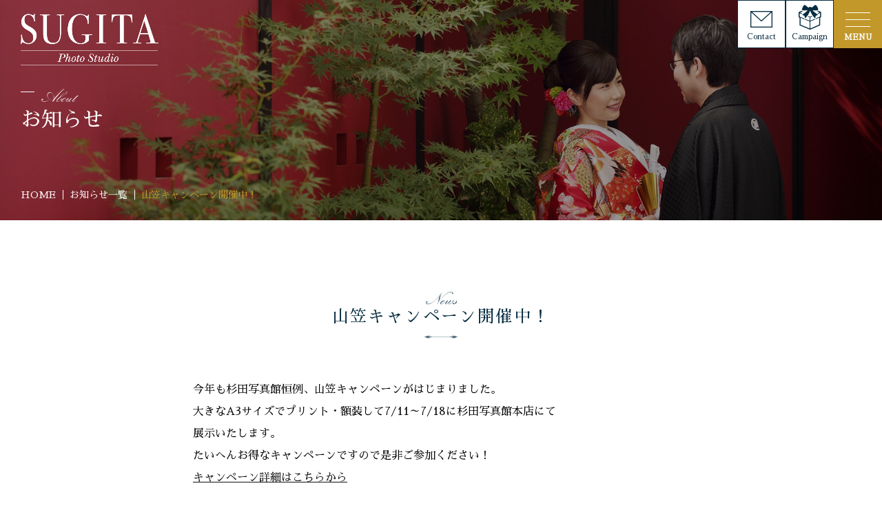

--- FILE ---
content_type: text/html; charset=UTF-8
request_url: https://sugita-photo.jp/topics/1436/
body_size: 5328
content:
<!doctype html>
<html lang="ja">
<head>
	<meta charset="utf-8" />
<meta
  name="keywords"
  content="杉田写真館,杉田,写真館,山笠,写真,舞妓,福岡,本店,大橋スタジオ,お宮参り,バースデイ,節句,入園,入学,七五三,卒業,成人式,家族写真,証明写真,プロフィール,父の日,母の日,ポートレート,十三参り,ウエディング,結婚式,記念"
/>
<meta
  name="description"
  content="福岡の写真館。杉田写真館のホームページです。多彩なバリエーションでのサービスを提供しております。随時キャンペーンもございます。"
/>
<meta
  name="viewport"
  content="width=device-width,user-scalable=no,maximum-scale=1"
/>
<meta name="format-detection" content="telephone=no" />
<meta http-equiv="X-UA-Compatible" content="IE=Edge,chrome=1" />

<meta property="og:title" content="杉田写真館" />
<meta
  property="og:description"
  content="福岡の写真館。杉田写真館のホームページです。多彩なバリエーションでのサービスを提供しております。随時キャンペーンもございます。"
/>
<meta property="og:type" content="website" />
<meta property="og:url" content="https://sugita-photo.jp/" />
<meta property="og:site_name" content="杉田写真館" />
<meta property="og:image" content="/assets/img/base/ogimage.png?1200*630" />

<meta name="twitter:card" content="summary_large_image" />
<meta name="twitter:site" content="twitterアカウント名ID" />
<meta property="twitter:title" content="杉田写真館" />
<meta
  property="twitter:description"
  content="福岡の写真館。杉田写真館のホームページです。多彩なバリエーションでのサービスを提供しております。随時キャンペーンもございます。"
/>
<meta property="twitter:url" content="https://sugita-photo.jp/" />
<meta
  property="twitter:image"
  content="/assets/img/base/ogimage.png?1200*630"
/>

<link rel="shortcut icon" href="/assets/img/base/favicon.ico" />
<link rel="apple-touch-icon" href="/assets/img/base/apple-touch-icon.png" />

<!-- Global site tag (gtag.js) - Google Analytics -->
<script
  async
  src="https://www.googletagmanager.com/gtag/js?id=UA-42029963-2"
></script>
<script>
  window.dataLayer = window.dataLayer || [];
  function gtag() {
    dataLayer.push(arguments);
  }
  gtag("js", new Date());

  gtag("config", "UA-42029963-2");
</script>
	<title>山笠キャンペーン開催中！ | 杉田写真館</title>
	<!-- <link href="https://fonts.googleapis.com/css?family=Lato:300,400,400i,700,700i,900" rel="stylesheet">
<link href="https://fonts.googleapis.com/earlyaccess/notosansjapanese.css" rel="stylesheet"> -->
<link href="https://use.fontawesome.com/releases/v5.0.8/css/all.css" rel="stylesheet" />
<link href="/assets/css/style.css?20231114" rel="stylesheet" />
<link rel="stylesheet" href="https://fonts.googleapis.com/earlyaccess/sawarabimincho.css" /></head>
<body>
	<div class="l-header">
  <div class="l-header-linkArea">
    <div class="l-header-linkArea-items">
      <a class="l-header-linkArea-items-link is-contact" href="/contact/">
        <p class="l-header-linkArea-link-contact">Contact</p>
      </a>
    </div>
    <div class="l-header-linkArea-items">
      <a class="l-header-linkArea-items-link is-campaign" href="/campaign/">
        <p class="l-header-linkArea-link-campaign">Campaign</p>
      </a>
    </div>
    <div class="l-header-linkArea-items-nav">
      <div id="js-fullScreenMenu">
        <div class="l-nav">
          <nav class="l-nav__wrap">
            <ul class="l-nav-top">
              <li>
                <a href="/campaign/">
                  <p class="is-campaign">キャンペーン&イベント 一覧</p>
                </a>
              </li>
              <li>
                <a href="/contact/">
                  <p class="is-contact">お問い合わせ</p>
                </a>
              </li>
              <li>
                <a href="/access/">
                  <p class="is-access">交通手段</p>
                </a>
              </li>
            </ul>
            <div class="l-nav-middle__wrap">
              <ul class="l-nav-middle js-megamenu">
                <li
                  class="l-nav-middle-items is-deg is-about-menu megamenu-wrapper"
                >
                  <div class="l-nav-middle-items-navLink">
                    <a href="/about/" class="megamenu-main-link is-plus">
                      杉田写真館について
                    </a>
                  </div>
                  <div class="l-nav-middle-items-child megamenu-content">
                    <div class="megamenu-content-inner">
                      <ul class="megamenu-content__wrap">
                        <li class="megamenu-content-list">
                          <a class="" href="/about/">杉田写真館について</a>
                        </li>
                        <li class="megamenu-content-list">
                          <a href="/about/flow/">撮影の流れ</a>
                        </li>
                      </ul>
                    </div>
                  </div>
                </li>
                <li class="l-nav-middle-items is-gallery">
                  <div class="l-nav-middle-items-navLink">
                    <a href="/gallery/"> ギャラリー </a>
                  </div>
                </li>
                <li class="l-nav-middle-items is-company">
                  <div class="l-nav-middle-items-navLink">
                    <a href="/company/"> 会社概要 </a>
                  </div>
                </li>
                <li class="l-nav-middle-items is-rental-costume">
                  <div class="l-nav-middle-items-navLink">
                    <a href="/costumer/"> レンタル衣装 </a>
                  </div>
                </li>
                <li class="l-nav-middle-items is-deg is-menu megamenu-wrapper">
                  <div class="l-nav-middle-items-navLink">
                    <a href="/menu/" class="megamenu-main-link is-plus">
                      本店 撮影メニュー
                    </a>
                  </div>
                  <div class="l-nav-middle-items-child megamenu-content">
                    <div class="megamenu-content-inner">
                      <ul class="megamenu-content__wrap">
                        <li class="megamenu-content-list">
                          <a href="/menu/shitigosan/">七五三</a>
                        </li>
                        <li class="megamenu-content-list">
                          <a href="/menu/ceremony/">成人式</a>
                        </li>
                        <li class="megamenu-content-list">
                          <a href="/menu/wedding/">ウエディングフォト</a>
                        </li>
                        <li class="megamenu-content-list">
                          <a href="/menu/shrine/">お宮参り/赤ちゃん</a>
                        </li>
                        <li class="megamenu-content-list">
                          <a href="/menu/profilephoto/">証明写真</a>
                        </li>
                        <li class="megamenu-content-list">
                          <a href="/menu/family/">家族写真/バースデーフォト</a>
                        </li>
                        <li class="megamenu-content-list">
                          <a href="/menu/yamakasa/">山笠</a>
                        </li>
                        <li class="megamenu-content-list">
                          <a href="/menu/admission/">入園/入学（卒園/卒業）</a>
                        </li>
                        <li class="megamenu-content-list">
                          <a href="/menu/graduate/">卒業袴</a>
                        </li>
                        <li class="megamenu-content-list">
                          <a href="/menu/half-ceremony/">2分の1成人式</a>
                        </li>
                        <li class="megamenu-content-list">
                          <a href="/menu/senior_photo/">シニアフォト</a>
                        </li>
                        <li class="megamenu-content-list">
                          <a href="/menu/couple/">夫婦写真</a>
                        </li>
                        <li class="megamenu-content-list">
                          <a href="/menu/pets/">ペット</a>
                        </li>
                        <li class="megamenu-content-list">
                          <a href="/menu/portrait/">ポートレート</a>
                        </li>
                      </ul>
                    </div>
                  </div>
                </li>
                <li class="l-nav-middle-items is-menu">
                  <div class="l-nav-middle-items-navLink">
                    <a href="https://sugita-photo.jp/garden/" target="_blank">
                      大橋ガーデンスタジオ　ホームページ</a
                    >
                  </div>
                </li>
              </ul>
            </div>
            <ul class="l-nav-under">
              <li class="l-nav-under-items">
                <a class="l-nav-under-items__link" href="/studio/">
                  <div class="l-nav-under-items-image">
                    <img src="/assets/img/common/honten_nav.png" alt="" />
                  </div>
                  <div class="l-nav-under-items-textArea">
                    <div class="l-nav-under-items-textArea__inner">
                      <div class="l-nav-under-items-textArea-title">
                        <p>杉田写真館 本店</p>
                      </div>
                      <div class="l-nav-under-items-textArea-text">
                        <p class="l-nav-under-items-textArea-text__adress">
                          福岡市博多区上川端町14-19
                        </p>
                        <p
                          class="l-nav-under-items-textArea-text__tel u-show--pc-tb"
                        >
                          092-291-0683
                        </p>
                      </div>
                      <div class="l-nav-under-items-textArea__read">
                        <p>詳細はこちら</p>
                      </div>
                    </div>
                  </div>
                </a>
                <div class="l-header-map-text-sns">
                  <a
                    class="l-header-map-text-sns-fb__link"
                    href="https://www.facebook.com/sugita.honten?fref=ts"
                    target="_blank"
                  >
                    <p><img src="/assets/img/common/fb.jpg" alt="" /></p>
                  </a>
                  <a
                    class="l-header-map-text-sns-insta__link"
                    href="https://www.instagram.com/sugitaphotostudio_honten/?utm_source=ig_profile_share&igshid=1gw4tq2x9fwyf"
                    target="_blank"
                  >
                    <p><img src="/assets/img/common/is.jpg" alt="" /></p>
                  </a>
                  <p class="">
                    <a href="http://tpnavi.com/P48.html" target="_blank"
                      >駐車場有</a
                    >
                  </p>
                </div>
              </li>
              <li class="l-nav-under-items">
                <a class="l-nav-under-items__link" href="/garden/">
                  <div class="l-nav-under-items-image">
                    <img src="/assets/img/common/garden_nav.png" alt="" />
                  </div>
                  <div class="l-nav-under-items-textArea">
                    <div class="l-nav-under-items-textArea__inner">
                      <div class="l-nav-under-items-textArea-title">
                        <p>
                          大橋ガーデンスタジオ
                          <span>produce by 杉田写真館</span>
                        </p>
                      </div>
                      <div class="l-nav-under-items-textArea-text">
                        <p class="l-nav-under-items-textArea-text__adress">
                          福岡市南区塩原2-9-5
                        </p>
                        <p
                          class="l-nav-under-items-textArea-text__tel u-show--pc-tb"
                        >
                          092-551-8161
                        </p>
                      </div>
                      <div class="l-nav-under-items-textArea__read">
                        <p>詳細はこちら</p>
                      </div>
                    </div>
                  </div>
                </a>
                <div class="l-header-map-text-sns">
                  <a
                    class="l-header-map-text-sns-fb__link"
                    href="https://www.facebook.com/sugita.ohashi?fref=ts"
                    target="_blank"
                  >
                    <p><img src="/assets/img/common/fb.jpg" alt="" /></p>
                  </a>
                  <a
                    class="l-header-map-text-sns-insta__link"
                    href="https://www.instagram.com/sugitaphotostudio/"
                    target="_blank"
                  >
                    <p><img src="/assets/img/common/is.jpg" alt="" /></p>
                  </a>
                  <p class="l-header-map-text-sns-fb__unique">駐車場有</p>
                </div>
              </li>
            </ul>
            <div class="l-nav-telto__wrap u-show--sp">
              <div class="l-nav-telto">
                <a
                  onClick="gtag('event', 'click', {'event_category':'sugita', 'event_label':'honten_tel'})"
                  class="l-nav-telto-number"
                  href="tel:092-291-0683"
                  >杉田写真館 本店<br /><span class="l-nav-telto-number-strong"
                    >092-291-0683</span
                  ></a
                >
              </div>
              <div class="l-nav-telto">
                <a
                  onClick="gtag('event', 'click', {'event_category':'sugita', 'event_label':'oohashi_tel'})"
                  class="l-nav-telto-number"
                  href="tel:092-551-8161"
                  >大橋ガーデンスタジオ<br />produce by 杉田写真館<br /><span
                    class="l-nav-telto-number-strong"
                    >092-551-8161</span
                  ></a
                >
              </div>
            </div>
          </nav>
        </div>
        <!-- /#gloval-nav -->
      </div>
    </div>
  </div>
  <!-- 
  <div class="c-bannner js-banner-animation">
    <div class="c-bannner__inner">
      <a
        href="https://sugita-photo.jp/campaign/605/"
        class="c-bannner-link"
        onClick="gtag('event', 'click', {'event_category':'sugita', 'event_label':'top_banner'})"
      >
        <div class="c-bannner-image">
          <img
            src="/assets/img/banner/sugita-banner.jpg"
            alt="山笠キャンペーン開催中！"
          />
        </div>
        <div class="c-bannner-text">山笠キャンペーン<br />開催中！</div>
      </a>
      <span class="c-bannner-close"></span>
    </div>
  </div>
  <div class="c-bannner-reduced js-banner-reduced">
    <div class="c-bannner-reduced__inner">山笠キャンペーン開催中！</div>
  </div> -->
</div>
	<div id="js-inertiaScroll">
		<header >
  <div class="l-header-logo">
    <a class="l-header-logo__inner" href="/">
      <img src="/assets/img/common/logo_white.png" alt="杉田写真館｜logo">
    </a>
  </div>
</header>


		<div id="l-contents" class="is-col--1">
			<div id="l-contents-detail">
				<main id="l-main">
					<div id="container" class="l-main__inner">
						<div class="c-head">
							<div class="c-head__inner">
								<div class="c-head-image">
									<img class="c-head-image-pc" src="/assets/img/about/header.jpg" alt="杉田写真館｜杉田写真館について">
									<img class="c-head-image-sp" src="/assets/img/about/header_1024.jpg" alt="杉田写真館｜杉田写真館について">
								</div>
								<div class="c-head-title">
									<div class="c-head-title__inner is-about">
										<h1>お知らせ</h1>
									</div>
								</div>
								<div class="c-head-breadcrumb">
									<a href="/">
										<p>HOME</p>
									</a>
									<a href="/topics/">
										<p>お知らせ一覧</p>
									</a>
									<p class="is-active">山笠キャンペーン開催中！</p>
								</div>
							</div>
						</div>

						<div class="c-head-h2Title is-news">
							<h2>山笠キャンペーン開催中！</h2>
						</div>

						<div class="news-content">
							<p class="news-content-text">
								<p>今年も杉田写真館恒例、山笠キャンペーンがはじまりました。</p>
<p>大きなA3サイズでプリント・額装して7/11～7/18に杉田写真館本店にて</p>
<p>展示いたします。</p>
<p>たいへんお得なキャンペーンですので是非ご参加ください！</p>
<p><a href="https://sugita-photo.jp/campaign/605/" target="_blank" rel="noopener"><u>キャンペーン詳細はこちらから</u></a></p>
<p>&nbsp;</p>
<p><img fetchpriority="high" decoding="async" class="alignnone size-full wp-image-1447" src="https://sugita-photo.jp/manager/wp-content/uploads/2023/06/220708-scaled.jpg" alt="" width="2048" height="2560" srcset="https://sugita-photo.jp/manager/wp-content/uploads/2023/06/220708-scaled.jpg 2048w, https://sugita-photo.jp/manager/wp-content/uploads/2023/06/220708-240x300.jpg 240w, https://sugita-photo.jp/manager/wp-content/uploads/2023/06/220708-819x1024.jpg 819w, https://sugita-photo.jp/manager/wp-content/uploads/2023/06/220708-768x960.jpg 768w, https://sugita-photo.jp/manager/wp-content/uploads/2023/06/220708-1229x1536.jpg 1229w, https://sugita-photo.jp/manager/wp-content/uploads/2023/06/220708-1638x2048.jpg 1638w" sizes="(max-width: 2048px) 100vw, 2048px" /></p>
							</p>
						</div>


						<!--/accessのみインクルードでフッターを設置していない-->
<footer id="l-footer">
  <div class="l-footer-map">
    <div class="l-footer-map__wrap">
      <div class="l-footer-map-googleMap">
        <iframe
          src="https://www.google.com/maps/embed?pb=!1m14!1m8!1m3!1d53173.95828789406!2d130.407672!3d33.595641!3m2!1i1024!2i768!4f13.1!3m3!1m2!1s0x354191eb1743c02d%3A0xaa4725c68fa7bc92!2z5pel5pys44CB44CSODEyLTAwMjYg56aP5bKh55yM56aP5bKh5biC5Y2a5aSa5Yy65LiK5bed56uv55S677yR77yUIOadieeUsOWGmeecn-mkqA!5e0!3m2!1sja!2sus!4v1576724035390!5m2!1sja!2sus"
          width="100%" height="auto" frameborder="0" style="border: 0" allowfullscreen=""></iframe>
      </div>
      <div class="l-footer-map-text">
        <div class="l-footer-map-text-name">
          <p>杉田写真館 本店</p>
        </div>
        <div class="l-footer-map-text-detail">
          <p class="l-footer-map-text-detail-adress">
            福岡市博多区上川端町14-19
          </p>
          <a onClick="gtag('event', 'click', {'event_category':'sugita', 'event_label':'honten_tel'})"
            href="tel:092-291-0683" class="l-footer-map-text-detail-tel">092-291-0683</a>
          <p class="l-footer-map-text-detail-time">営業時間：9:00～18:00</p>
          <p class="l-footer-map-text-detail-holiday">定休日：水曜日</p>
          <p class="l-footer-map-text-detail-holiday">
            <a href="http://tpnavi.com/P48.html" target="_blank">駐車場有</a>
          </p>
        </div>
        <div class="l-footer-map-text-sns">
          <a class="l-footer-map-text-sns-fb__link" href="https://www.facebook.com/sugita.honten?fref=ts"
            target="_blank">
            <p><img src="/assets/img/common/fb.jpg" alt="" /></p>
          </a>
          <a class="l-footer-map-text-sns-insta__link"
            href="https://www.instagram.com/sugitaphotostudio_honten/?utm_source=ig_profile_share&igshid=1gw4tq2x9fwyf"
            target="_blank">
            <p><img src="/assets/img/common/is.jpg" alt="" /></p>
          </a>
        </div>
      </div>
    </div>

    <div class="l-footer-map__wrap is-reverse">
      <div class="l-footer-map-googleMap">
        <iframe
          src="https://www.google.com/maps/embed?pb=!1m18!1m12!1m3!1d13298.222929522022!2d130.41409026815418!3d33.56491745069977!2m3!1f0!2f0!3f0!3m2!1i1024!2i768!4f13.1!3m3!1m2!1s0x3541910677ca6bb7%3A0xc385751d238fd07b!2z5p2J55Sw5YaZ55yf6aSoIOWkp-api-OCrOODvOODh-ODs-OCueOCv-OCuOOCqg!5e0!3m2!1sja!2sjp!4v1580806511283!5m2!1sja!2sjp"
          frameborder="0" style="border: 0" allowfullscreen=""></iframe>
      </div>
      <div class="l-footer-map-text">
        <div class="l-footer-map-text-name">
          <p>大橋ガーデンスタジオ<br /><span>produce by 杉田写真館</span></p>
        </div>
        <div class="l-footer-map-text-detail">
          <p class="l-footer-map-text-detail-adress">福岡市南区塩原2-9-5</p>
          <a onClick="gtag('event', 'click', {'event_category':'sugita', 'event_label':'oohashi_tel'})"
            href="tel:092-551-8161" class="l-footer-map-text-detail-tel">092-551-8161</a>
          <p class="l-footer-map-text-detail-time">営業時間：9:00～18:00</p>
          <p class="l-footer-map-text-detail-holiday">定休日：火曜日</p>
          <p class="l-footer-map-text-detail-holiday">駐車場有</p>
        </div>

        <div class="l-footer-map-text-sns">
          <a class="l-footer-map-text-sns-fb__link" href="https://www.facebook.com/sugita.ohashi?fref=ts"
            target="_blank">
            <p><img src="/assets/img/common/fb.jpg" alt="" /></p>
          </a>
          <a class="l-footer-map-text-sns-insta__link" href="https://www.instagram.com/sugitaphotostudio/"
            target="_blank">
            <p><img src="/assets/img/common/is.jpg" alt="" /></p>
          </a>
        </div>
      </div>
    </div>
  </div>

  <div class="l-footer_sitemap">
    <!-- <div class="l-footer_sitemap__logoArea -col2">
      <div class="l-footer_sitemap__logoArea-logo -link">
        <a href="https://dogengers.com/" target="_blank">
          <img src="/assets/img/common/bnr.png" alt="" />
        </a>
      </div>
      <div class="l-footer_sitemap__logoArea-logo -link">
        <a href="https://dogengers.com/" target="_blank">
          <img src="/assets/img/common/bnr02.png" alt="" />
        </a>
      </div>
    </div> -->
    <div class="l-footer_sitemap__wrap">
      <div class="l-footer_sitemap__logoArea">
        <div class="l-footer_sitemap__logoArea-logo">
          <img src="/assets/img/common/logo_white.png" alt="" />
        </div>
        <div class="l-footer_sitemap__logoArea-flower">
          <img src="/assets/img/common/flower.svg" alt="" />
        </div>
      </div>
      <div class="l-footer-nav">
        <ul>
          <li class="is-active">
            <a href="/"> HOME </a>
          </li>
          <li class="">
            <a href="/about/"> 杉田写真館について </a>
          </li>
          <li class="">
            <a href="/studio/"> 本店 </a>
          </li>
          <li class="">
            <a href="/garden/"> 大橋ガーデンスタジオ </a>
          </li>
          <li class="">
            <a href="/menu/"> 撮影メニュー </a>
          </li>
          <li class="">
            <a href="/gallery/"> ギャラリー </a>
          </li>
          <li class="">
            <a href="/campaign/"> キャンペーン&イベント 一覧 </a>
          </li>
          <li class="">
            <a href="/contact/"> お問い合わせ </a>
          </li>
        </ul>
        <p>&copy; 2020 Sugita Photo Studio</p>
      </div>
    </div>
  </div>
</footer>
<!-- /#globalFooter -->

<div class="c-scrollPageTop">
  <a href="#" data-scroll></a>
</div>
<!-- /scrollToPageTop -->					</div>
					<!--l-main__inner-->
				</main><!-- l-main -->
			</div><!-- /l-contents-detail -->
		</div><!-- /l-contents -->

	</div>

	<script src="/assets/js/vendor.js"></script>
<script src="/assets/js/main.js?20210607"></script></body>
</html>

--- FILE ---
content_type: text/css
request_url: https://sugita-photo.jp/assets/css/style.css?20231114
body_size: 47939
content:
@charset "UTF-8";
@import url("https://fonts.googleapis.com/css?family=Lato:300,400,400i,700,700i,900&display=swap");
@import url("https://fonts.googleapis.com/css?family=Noto+Sans+JP&display=swap");
@-webkit-keyframes wink {
  0% {
    opacity: 0.5;
  }
  100% {
    opacity: 1;
  }
}
@keyframes wink {
  0% {
    opacity: 0.5;
  }
  100% {
    opacity: 1;
  }
}

@font-face {
  font-family: "myfont";
  src: url("/assets/fonts/myfont.eot");
  src: url("/assets/fonts/myfont.eot?#iefix") format("eot"), url("/assets/fonts/myfont.woff") format("woff"), url("/assets/fonts/myfont.ttf") format("truetype"), url("/assets/fonts/myfont.svg#myfont") format("svg");
  font-weight: normal;
  font-style: normal;
}

.myfont {
  display: inline-block;
  font-family: "myfont";
  font-style: normal;
  font-weight: normal;
  line-height: 1;
  -webkit-font-smoothing: antialiased;
  -moz-osx-font-smoothing: grayscale;
}

.myfont-lg {
  font-size: 1.3333333333333333em;
  line-height: 0.75em;
  vertical-align: -15%;
}

.myfont-2x {
  font-size: 2em;
}

.myfont-3x {
  font-size: 3em;
}

.myfont-4x {
  font-size: 4em;
}

.myfont-5x {
  font-size: 5em;
}

.myfont-fw {
  width: 1.2857142857142858em;
  text-align: center;
}

.myfont-sns_facebook:before {
  content: "\EA01";
}

.myfont-sns_facebook2:before {
  content: "\EA02";
}

.myfont-sns_twitter:before {
  content: "\EA03";
}

.myfont-sns_line:before {
  content: "\EA04";
}

.myfont-sns_line2:before {
  content: "\EA05";
}

.myfont-sns_line3:before {
  content: "\EA06";
}

.myfont-sns_line4:before {
  content: "\EA07";
}

.myfont-sns-instagram:before {
  content: "\EA08";
}

.myfont-champaign:before {
  content: "\EA09";
}

.myfont-decoration:before {
  content: "\EA0A";
}

.myfont-triangle:before {
  content: "\EA0B";
}

.myfont-tel:before {
  content: "\EA0C";
}

.myfont-mail:before {
  content: "\EA0D";
}

.myfont-deco_line:before {
  content: "\EA0E";
}

.myfont-camera:before {
  content: "\EA0F";
}

.myfont-arrow:before {
  content: "\EA10";
}

.myfont-campaign:before {
  content: "\EA11";
}

.myfont-contact:before {
  content: "\EA12";
}

.myfont-access:before {
  content: "\EA13";
}

.myfont-about:before {
  content: "\EA14";
}

.myfont-garllery:before {
  content: "\EA15";
}

.myfont-menu:before {
  content: "\EA16";
}

.myfont-company:before {
  content: "\EA17";
}

.myfont-arrow_02.svg:before {
  content: "\EA18";
}

.myfont-learnmore:before {
  content: "\EA19";
}

.myfont-studio:before {
  content: "\EA1A";
}

.myfont-shichigosan:before {
  content: "\EA1B";
}

.myfont-adult-ceremony:before {
  content: "\EA1C";
}

.myfont-wedding-photo:before {
  content: "\EA1D";
}

.myfont-shrine-visit:before {
  content: "\EA1E";
}

.myfont-portrait:before {
  content: "\EA1F";
}

.myfont-diamond:before {
  content: "\EA20";
}

.myfont-expansion:before {
  content: "\EA21";
}

.myfont-commitment:before {
  content: "\EA22";
}

.myfont-history:before {
  content: "\EA23";
}

.myfont-news:before {
  content: "\EA24";
}

.myfont-deg:before {
  content: "\EA25";
}

.myfont-rental-costume:before {
  content: "\EA26";
}

.myfont-arrow:before {
  content: "\EA27";
}

.myfont-play:before {
  content: "\EA28";
}

.myfont-linePlus:before {
  content: "\EA29";
}

html, body, div, span, applet, object, iframe,
h1, h2, h3, h4, h5, h6, p, blockquote, pre,
a, abbr, acronym, address, big, cite, code,
del, dfn, em, img, ins, kbd, q, s, samp,
small, strike, strong, sub, sup, tt, var,
b, u, i, center,
dl, dt, dd, ol, ul, li,
fieldset, form, label, legend,
table, caption, tbody, tfoot, thead, tr, th, td,
article, aside, canvas, details, embed,
figure, figcaption, footer, header, hgroup,
menu, nav, output, ruby, section, summary,
time, mark, audio, video {
  margin: 0;
  padding: 0;
  border: 0;
  outline: 0;
  vertical-align: baseline;
  background: transparent;
  font-size: 100%;
}

html {
  line-height: 1;
}

article, aside, details, figcaption, figure, footer, header, hgroup, main, menu, nav, section, summary {
  display: block;
}

h1, h2, h3, h4, h5, h6 {
  font-weight: 400;
}

dl, dt, dd,
ul, li {
  list-style: none;
}

nav ul {
  list-style: none;
}

blockquote, q {
  quotes: none;
}

blockquote:before, blockquote:after,
q:before, q:after {
  content: '';
  content: none;
}

img {
  vertical-align: bottom;
  max-width: 100%;
  height: auto;
  -webkit-backface-visibility: hidden;
  backface-visibility: hidden;
}

ins {
  color: #000;
  text-decoration: none;
}

mark {
  background-color: #ff9;
  color: #000;
  font-style: italic;
  font-weight: bold;
}

del {
  text-decoration: line-through;
}

abbr[title], dfn[title] {
  border-bottom: 1px dotted;
  cursor: help;
}

table {
  border-collapse: collapse;
  border-spacing: 0;
}

hr {
  display: block;
  height: 1px;
  border: 0;
  border-top: 1px solid #cccccc;
  margin: 1em 0;
  padding: 0;
}

input, select {
  vertical-align: middle;
}

input, button, textarea, select {
  margin: 0;
  padding: 0;
  vertical-align: middle;
  font-size: inherit;
  color: inherit;
  background: none;
  border: none;
  border-radius: 0;
  outline: none;
  -webkit-appearance: none;
  -moz-appearance: none;
  -o-appearance: none;
  -ms-appearance: none;
  appearance: none;
}

[type="search"]::-webkit-search-cancel-button,
[type="search"]::-webkit-search-decoration {
  -webkit-appearance: none;
}

address {
  font-style: normal;
}

*, *:before, *:after {
  -webkit-box-sizing: border-box;
  box-sizing: border-box;
}

*:before, *:after {
  font-weight: normal;
  font-style: normal;
  -webkit-font-smoothing: antialiased;
}

a:hover {
  text-decoration: none !important;
}

html {
  font-family: "游明朝", YuMincho, "Hiragino Mincho ProN W3", "ヒラギノ明朝 ProN W3", "Hiragino Mincho ProN", "HG明朝E", "ＭＳ Ｐ明朝", "ＭＳ 明朝", "Sawarabi Mincho", serif;
  font-size: 62.5%;
  -webkit-font-feature-settings: "pkna";
  font-feature-settings: "pkna";
}

html input,
html button,
html textarea {
  font-family: "游明朝", YuMincho, "Hiragino Mincho ProN W3", "ヒラギノ明朝 ProN W3", "Hiragino Mincho ProN", "HG明朝E", "ＭＳ Ｐ明朝", "ＭＳ 明朝", "Sawarabi Mincho", serif;
  color: #0e100e;
}

html::-webkit-scrollbar {
  display: none;
  -ms-overflow-style: none;
}

body {
  width: 100%;
  font-size: 14px;
  -webkit-text-size-adjust: 100%;
  -webkit-font-smoothing: antialiased;
  -moz-osx-font-smoothing: grayscale;
  line-height: 1;
  font-family: "游明朝", YuMincho, "Hiragino Mincho ProN W3", "ヒラギノ明朝 ProN W3", "Hiragino Mincho ProN", "HG明朝E", "ＭＳ Ｐ明朝", "ＭＳ 明朝", "Sawarabi Mincho", serif;
}

.clearfix:after {
  content: ".";
  display: block;
  height: 0;
  clear: both;
  visibility: hidden;
  overflow: hidden;
  font-size: 0.1em;
  line-height: 0;
}

.clearfix {
  min-height: 1px;
}

* html .clearfix {
  height: 1px;
  /*\*/
  /*/
	height: auto;
	overflow: hidden;
	/**/
}

a {
  color: #0059b2;
  text-decoration: none;
  -webkit-tap-highlight-color: rgba(0, 0, 0, 0);
  cursor: pointer;
}

a:hover {
  text-decoration: underline;
}

a[href*="tel"]:hover {
  text-decoration: none;
  cursor: default;
}

a img {
  -ms-interpolation-mode: bicubic;
}

#l-contents {
  position: relative;
  background-color: #ffffff;
  z-index: 99;
}

#l-contents #l-contents-detail {
  position: relative;
  z-index: 1;
}

#l-contents.is-col--2 #l-contents-detail {
  -js-display: flex;
  display: -ms-flex;
  display: -webkit-box;
  display: -ms-flexbox;
  display: flex;
  -ms-justify-content: space-between;
  -webkit-box-pack: justify;
  -ms-flex-pack: justify;
  justify-content: space-between;
  max-width: 1320px;
  margin: 0 auto;
}

@media only screen and (max-width: 768px) {
  #l-contents.is-col--2 #l-contents-detail {
    display: block;
  }
}

#l-contents #l-contents-detail #l-main {
  overflow: hidden;
}

#l-contents.is-col--1 #l-contents-detail #l-main {
  width: 100%;
}

#l-contents.is-col--1.is-mainSize--s #l-contents-detail #l-main {
  max-width: 980px;
}

#l-contents.is-col--1.is-top #l-contents-detail #l-main {
  width: 100%;
}

#l-contents.is-col--2 #l-contents-detail #l-main {
  width: 100%;
  max-width: 920px;
  margin-right: 30px;
}

@media only screen and (max-width: 768px) {
  #l-contents.is-col--2 #l-contents-detail #l-main {
    margin: 0 auto;
  }
}

#l-contents.is-col--2 #l-contents-detail #l-sub {
  width: 280px;
}

@media only screen and (max-width: 768px) {
  #l-contents.is-col--2 #l-contents-detail #l-sub {
    width: 100%;
  }
}

.l-main__inner.-garden {
  background: url(/assets/img/studio/g/bg.png);
}

.l-content-wrraper {
  max-width: 1070px;
  width: 100%;
  padding: 0 40px;
  margin: 0 auto;
}

.l-content-wrraper.is-small {
  max-width: 780px;
}

@media only screen and (max-width: 768px) {
  .l-content-wrraper {
    padding: 0 30px;
  }
}

.l-section {
  padding-bottom: 90px;
}

@media only screen and (max-width: 768px) {
  .l-section {
    padding-bottom: 40px;
  }
}

.l-section.is-col--2 {
  display: -webkit-box;
  display: -ms-flexbox;
  display: flex;
  -ms-flex-wrap: wrap;
  flex-wrap: wrap;
}

.l-section.is-col--2 .l-section-item {
  width: calc((100% - 80px * (2 - 1)) / 2 - 0.1px);
  margin-right: 20px;
  margin-left: 20px;
  margin-bottom: 40px;
}

.l-section {
  margin-right: -20px;
  margin-left: -20px;
  margin-bottom: -40px;
}

.l-section-side + * {
  margin-top: 20px;
}

.l-header {
  position: absolute;
  top: 0;
  left: 0;
  z-index: 1000;
  width: 100%;
}

.l-header .l-header__inner {
  display: -webkit-box;
  display: -ms-flexbox;
  display: flex;
  -webkit-box-pack: justify;
  -ms-flex-pack: justify;
  justify-content: space-between;
}

.l-header-linkArea {
  display: -webkit-box;
  display: -ms-flexbox;
  display: flex;
  position: relative;
  right: 0;
  top: 0;
}

.l-header-linkArea a:hover {
  text-decoration: none;
}

.l-header-linkArea .l-header-linkArea-items .l-header-linkArea-items-link {
  display: block;
  position: fixed;
  width: 70px;
  height: 70px;
  background: #ffffff;
  top: 0;
  border: 1px solid #082d40;
  -webkit-transition: all 0.3s;
  transition: all 0.3s;
}

@media only screen and (max-width: 599px) {
  .l-header-linkArea .l-header-linkArea-items .l-header-linkArea-items-link {
    width: 60px;
    height: 60px;
  }
}

.l-header-linkArea .l-header-linkArea-items .l-header-linkArea-items-link.is-contact {
  right: 140px;
}

@media only screen and (max-width: 599px) {
  .l-header-linkArea .l-header-linkArea-items .l-header-linkArea-items-link.is-contact {
    right: 120px;
  }
}

.l-header-linkArea .l-header-linkArea-items .l-header-linkArea-items-link.is-campaign {
  right: 70px;
}

@media only screen and (max-width: 599px) {
  .l-header-linkArea .l-header-linkArea-items .l-header-linkArea-items-link.is-campaign {
    right: 60px;
  }
}

.ua-pc .l-header-linkArea .l-header-linkArea-items .l-header-linkArea-items-link:hover {
  background: #e7eff3;
  -webkit-transition: all 0.3s;
  transition: all 0.3s;
}

.l-header-linkArea .l-header-linkArea-items .is-contact:before {
  content: "\EA0D";
  font-size: 24px;
  top: 40%;
}

.l-header-linkArea .l-header-linkArea-items .is-campaign:before {
  content: "\EA09";
  font-size: 36px;
  top: 35%;
}

.l-header-linkArea .l-header-linkArea-items .l-header-linkArea-items-link:before {
  font-family: "myfont";
  color: #082d40;
  position: absolute;
  left: 50%;
  -webkit-transform: translate(-50%, -50%);
  transform: translate(-50%, -50%);
  -webkit-transition: all 0.5s;
  transition: all 0.5s;
}

.ua-pc .l-header-linkArea .l-header-linkArea-items .l-header-linkArea-items-link:hover:before {
  -webkit-transition: all 0.5s;
  transition: all 0.5s;
  opacity: 0.7;
}

.l-header-linkArea .l-header-linkArea-items .l-header-linkArea-items-link p {
  color: #082d40;
  position: absolute;
  bottom: 10px;
  left: 0;
  right: 0;
  text-align: center;
  font-size: 11px;
  -webkit-transition: all 0.5s;
  transition: all 0.5s;
}

@media only screen and (max-width: 768px) {
  .l-header-linkArea .l-header-linkArea-items .l-header-linkArea-items-link p {
    font-size: 10px;
    bottom: 8px;
  }
}

.ua-pc .l-header-linkArea .l-header-linkArea-items .l-header-linkArea-items-link:hover p {
  -webkit-transition: all 0.5s;
  transition: all 0.5s;
  opacity: 0.7;
}

.l-header-logo {
  position: absolute;
  top: 0;
  left: 0;
  z-index: 1000;
  margin: 20px 0 0 30px;
  -webkit-transition: all 0.3s;
  transition: all 0.3s;
}

.ua-pc .l-header-logo:hover {
  opacity: 0.8;
}

.l-header-logo .l-header-logo__inner img {
  width: 200px;
  height: auto;
}

@media only screen and (max-width: 768px) {
  .l-header-logo .l-header-logo__inner img {
    width: 160px;
  }
}

@media only screen and (max-width: 599px) {
  .l-header-logo .l-header-logo__inner img {
    width: 120px;
  }
}

.l-header-map-text-sns {
  display: -ms-grid;
  display: grid;
  -ms-grid-columns: (minmax(0, 1fr))[3];
  grid-template-columns: repeat(3, minmax(0, 1fr));
  width: 100%;
  gap: 12px;
  position: absolute;
}

.l-header-map-text-sns a {
  margin-top: 20px;
  display: block;
  border: 1px solid #d1d1d1;
  background: #ffffff;
  padding: 5px 10px;
  text-align: center;
  font-size: 18px;
  letter-spacing: 0.1rem;
  height: 100%;
  -webkit-box-align: center;
  -ms-flex-align: center;
  align-items: center;
  display: -webkit-box;
  display: -ms-flexbox;
  display: flex;
  -webkit-box-pack: center;
  -ms-flex-pack: center;
  justify-content: center;
  -webkit-transition: all 0.3s;
  transition: all 0.3s;
}

.l-header-map-text-sns a:hover {
  opacity: 0.6;
}

@media only screen and (max-width: 1440px) {
  .l-header-map-text-sns a {
    font-size: 14px;
  }
}

.l-header-map-text-sns .l-header-map-text-sns-fb__link .l-header-map-text-sns-fb {
  -webkit-transition: all 0.3s;
  transition: all 0.3s;
}

.l-header-map-text-sns .l-header-map-text-sns-fb__link:hover .l-header-map-text-sns-fb {
  color: #c2982b;
}

.l-header-map-text-sns .l-header-map-text-sns-fb__link .l-header-map-text-sns-fb:before {
  content: "\EA02";
  font-family: "myfont";
  padding-right: 10px;
  -webkit-transition: all 0.3s;
  transition: all 0.3s;
}

.l-header-map-text-sns .l-header-map-text-sns-fb__link:hover .l-header-map-text-sns-fb:before {
  color: #c2982b;
}

.l-header-map-text-sns .l-header-map-text-sns-insta__link .l-header-map-text-sns-insta {
  -webkit-transition: all 0.3s;
  transition: all 0.3s;
}

.l-header-map-text-sns .l-header-map-text-sns-insta__link:hover .l-header-map-text-sns-insta {
  color: #c2982b;
}

.l-header-map-text-sns .l-header-map-text-sns-insta__link .l-header-map-text-sns-insta:before {
  content: "\EA08";
  font-family: "myfont";
  padding-right: 10px;
  -webkit-transition: all 0.3s;
  transition: all 0.3s;
}

.l-header-map-text-sns .l-header-map-text-sns-insta__link:hover .l-header-map-text-sns-insta:before {
  color: #c2982b;
}

.l-header-map-text-sns-fb__unique {
  margin-top: 20px;
  display: block;
  border: 1px solid #d1d1d1;
  background: #ffffff;
  padding: 5px 10px;
  text-align: center;
  font-size: 18px;
  letter-spacing: 0.1rem;
  height: 100%;
  -webkit-box-align: center;
  -ms-flex-align: center;
  align-items: center;
  display: -webkit-box;
  display: -ms-flexbox;
  display: flex;
  -webkit-box-pack: center;
  -ms-flex-pack: center;
  justify-content: center;
  -webkit-transition: all 0.3s;
  transition: all 0.3s;
}

@media only screen and (max-width: 1440px) {
  .l-header-map-text-sns-fb__unique {
    font-size: 14px;
  }
}

.l-breadcrumb {
  position: relative;
  padding: 10px 0;
  z-index: 1;
}

@media only screen and (max-width: 1024px) {
  .l-breadcrumb {
    padding: 8px 0;
    overflow-x: scroll;
    -webkit-overflow-scrolling: touch;
  }
}

.l-breadcrumb__inner {
  max-width: 1020px;
  margin: 0 auto;
  padding: 0;
}

@media only screen and (max-width: 1024px) {
  .l-breadcrumb__inner {
    padding: 0 15px;
    display: inline-block;
    white-space: nowrap;
  }
}

.l-breadcrumb-list {
  display: -webkit-box;
  display: -ms-flexbox;
  display: flex;
}

.l-breadcrumb-list__item {
  display: -webkit-box;
  display: -ms-flexbox;
  display: flex;
  -webkit-box-pack: start;
  -ms-flex-pack: start;
  justify-content: flex-start;
  -webkit-box-align: center;
  -ms-flex-align: center;
  align-items: center;
  position: relative;
  margin-right: 16px;
}

@media only screen and (max-width: 1024px) {
  .l-breadcrumb-list__item {
    margin-right: 9px;
  }
}

.l-breadcrumb-list__item a {
  display: block;
  line-height: 1;
  height: 100%;
}

.l-breadcrumb-list__item a:hover {
  text-decoration: underline;
  -webkit-text-decoration-color: #000000;
  text-decoration-color: #000000;
}

.l-breadcrumb-list__item .l-breadcrumb-list__text {
  display: block;
  font-size: 11px;
  height: 100%;
  color: #3A3A3A;
}

.l-breadcrumb-list__item a .l-breadcrumb-list__text {
  color: #3A3A3A;
}

.l-breadcrumb-list__item:after {
  display: block;
  content: "";
  width: 0;
  height: 0;
  margin-left: 16px;
  border-style: solid;
  border-width: 3.5px 0 3.5px 4px;
  border-color: transparent transparent transparent #808080;
  vertical-align: middle;
}

.l-breadcrumb-list__item:last-child:after {
  display: none;
}

#l-footer {
  width: 100%;
  background: #ffffff;
}

#l-footer .l-footer-map {
  display: -webkit-box;
  display: -ms-flexbox;
  display: flex;
}

@media only screen and (max-width: 1260px) {
  #l-footer .l-footer-map {
    -webkit-box-orient: vertical;
    -webkit-box-direction: normal;
    -ms-flex-direction: column;
    flex-direction: column;
  }
}

#l-footer .l-footer-map .l-footer-map__wrap {
  display: -webkit-box;
  display: -ms-flexbox;
  display: flex;
  -webkit-box-align: center;
  -ms-flex-align: center;
  align-items: center;
  width: 100%;
}

@media only screen and (max-width: 1440px) {
  #l-footer .l-footer-map .is-reverse {
    -webkit-box-orient: horizontal;
    -webkit-box-direction: reverse;
    -ms-flex-direction: row-reverse;
    flex-direction: row-reverse;
  }
}

@media only screen and (max-width: 599px) {
  #l-footer .l-footer-map .l-footer-map__wrap {
    -webkit-box-orient: vertical;
    -webkit-box-direction: normal;
    -ms-flex-direction: column;
    flex-direction: column;
  }
}

#l-footer .l-footer-map .l-footer-map__wrap .l-footer-map-googleMap {
  position: relative;
  width: 100%;
  height: 0;
  padding-top: 35%;
}

#l-footer .l-footer-map .l-footer-map__wrap .l-footer-map-googleMap iframe {
  position: absolute;
  top: 0;
  left: 0;
  width: 100%;
  height: 100%;
}

#l-footer .l-footer-map .l-footer-map__wrap .l-footer-map-text {
  padding: 0 30px;
  width: 100%;
}

@media only screen and (max-width: 599px) {
  #l-footer .l-footer-map .l-footer-map__wrap .l-footer-map-text {
    padding: 30px 15px;
  }
}

#l-footer .l-footer-map .l-footer-map__wrap .l-footer-map-text .l-footer-map-text-name {
  font-size: 18px;
  padding: 0 0 10px 0;
  border-bottom: 1px solid #0e100e;
  letter-spacing: 0.2rem;
}

@media only screen and (max-width: 1440px) {
  #l-footer .l-footer-map .l-footer-map__wrap .l-footer-map-text .l-footer-map-text-name {
    font-size: 16px;
  }
}

#l-footer .l-footer-map .l-footer-map__wrap .l-footer-map-text .l-footer-map-text-name span {
  font-size: 14px;
}

@media only screen and (max-width: 1440px) {
  #l-footer .l-footer-map .l-footer-map__wrap .l-footer-map-text .l-footer-map-text-name span {
    font-size: 12px;
  }
}

#l-footer .l-footer-map .l-footer-map__wrap .l-footer-map-text .l-footer-map-text-detail {
  padding-top: 10px;
}

#l-footer .l-footer-map .l-footer-map__wrap .l-footer-map-text .l-footer-map-text-detail p {
  font-size: 16px;
}

@media only screen and (max-width: 1440px) {
  #l-footer .l-footer-map .l-footer-map__wrap .l-footer-map-text .l-footer-map-text-detail p {
    font-size: 14px;
  }
}

#l-footer .l-footer-map .l-footer-map__wrap .l-footer-map-text .l-footer-map-text-detail a {
  font-size: 16px;
}

@media only screen and (max-width: 1440px) {
  #l-footer .l-footer-map .l-footer-map__wrap .l-footer-map-text .l-footer-map-text-detail a {
    font-size: 14px;
  }
}

#l-footer .l-footer-map .l-footer-map__wrap .l-footer-map-text .l-footer-map-text-detail .l-footer-map-text-detail-adress:before {
  content: "\EA0F";
  font-family: "myfont";
  padding-right: 10px;
}

#l-footer .l-footer-map .l-footer-map__wrap .l-footer-map-text .l-footer-map-text-detail .l-footer-map-text-detail-tel {
  padding-top: 15px;
  display: block;
}

#l-footer .l-footer-map .l-footer-map__wrap .l-footer-map-text .l-footer-map-text-detail .l-footer-map-text-detail-tel:before {
  content: "\EA0C";
  font-family: "myfont";
  padding-right: 10px;
}

#l-footer .l-footer-map .l-footer-map__wrap .l-footer-map-text .l-footer-map-text-detail .l-footer-map-text-detail-time {
  font-size: 16px;
  padding-top: 10px;
}

@media only screen and (max-width: 1440px) {
  #l-footer .l-footer-map .l-footer-map__wrap .l-footer-map-text .l-footer-map-text-detail .l-footer-map-text-detail-time {
    font-size: 14px;
  }
}

#l-footer .l-footer-map .l-footer-map__wrap .l-footer-map-text .l-footer-map-text-detail .l-footer-map-text-detail-holiday {
  font-size: 16px;
  padding-top: 10px;
}

@media only screen and (max-width: 1440px) {
  #l-footer .l-footer-map .l-footer-map__wrap .l-footer-map-text .l-footer-map-text-detail .l-footer-map-text-detail-holiday {
    font-size: 14px;
  }
}

#l-footer .l-footer-map .l-footer-map__wrap .l-footer-map-text .l-footer-map-text-sns {
  display: -webkit-box;
  display: -ms-flexbox;
  display: flex;
  -webkit-box-pack: center;
  -ms-flex-pack: center;
  justify-content: center;
  -ms-flex-wrap: wrap;
  flex-wrap: wrap;
}

#l-footer .l-footer-map .l-footer-map__wrap .l-footer-map-text .l-footer-map-text-sns a {
  margin-top: 20px;
  display: block;
  width: calc((100% - 30px * (2 - 1)) / 2 - 0.1px);
  margin-right: 7.5px;
  margin-left: 7.5px;
  margin-bottom: 0px;
  border: 1px solid #d1d1d1;
  color: #ffffff;
  padding: 5px 10px;
  text-align: center;
  font-size: 18px;
  letter-spacing: 0.1rem;
}

.l-footer-map-text-sns {
  margin-right: -7.5px;
  margin-left: -7.5px;
  margin-bottom: -0px;
}

@media only screen and (max-width: 1440px) {
  #l-footer .l-footer-map .l-footer-map__wrap .l-footer-map-text .l-footer-map-text-sns a {
    font-size: 14px;
  }
}

#l-footer .l-footer-map .l-footer-map__wrap .l-footer-map-text .l-footer-map-text-sns a p img {
  width: 120px;
}

#l-footer .l-footer-map .l-footer-map__wrap .l-footer-map-text .l-footer-map-text-sns .l-footer-map-text-sns-fb__link .l-footer-map-text-sns-fb {
  -webkit-transition: all 0.3s;
  transition: all 0.3s;
}

#l-footer .l-footer-map .l-footer-map__wrap .l-footer-map-text .l-footer-map-text-sns .l-footer-map-text-sns-fb__link:hover .l-footer-map-text-sns-fb {
  color: #c2982b;
}

#l-footer .l-footer-map .l-footer-map__wrap .l-footer-map-text .l-footer-map-text-sns .l-footer-map-text-sns-fb__link .l-footer-map-text-sns-fb:before {
  content: "\EA02";
  font-family: "myfont";
  padding-right: 10px;
  -webkit-transition: all 0.3s;
  transition: all 0.3s;
}

#l-footer .l-footer-map .l-footer-map__wrap .l-footer-map-text .l-footer-map-text-sns .l-footer-map-text-sns-fb__link:hover .l-footer-map-text-sns-fb:before {
  color: #c2982b;
}

#l-footer .l-footer-map .l-footer-map__wrap .l-footer-map-text .l-footer-map-text-sns .l-footer-map-text-sns-insta__link .l-footer-map-text-sns-insta {
  -webkit-transition: all 0.3s;
  transition: all 0.3s;
}

#l-footer .l-footer-map .l-footer-map__wrap .l-footer-map-text .l-footer-map-text-sns .l-footer-map-text-sns-insta__link:hover .l-footer-map-text-sns-insta {
  color: #c2982b;
}

#l-footer .l-footer-map .l-footer-map__wrap .l-footer-map-text .l-footer-map-text-sns .l-footer-map-text-sns-insta__link .l-footer-map-text-sns-insta:before {
  content: "\EA08";
  font-family: "myfont";
  padding-right: 10px;
  -webkit-transition: all 0.3s;
  transition: all 0.3s;
}

#l-footer .l-footer-map .l-footer-map__wrap .l-footer-map-text .l-footer-map-text-sns .l-footer-map-text-sns-insta__link:hover .l-footer-map-text-sns-insta:before {
  color: #c2982b;
}

#l-footer .l-footer_sitemap {
  background: #0e100e;
}

#l-footer .l-footer_sitemap .l-footer_sitemap__wrap {
  display: -webkit-box;
  display: -ms-flexbox;
  display: flex;
  -webkit-box-pack: justify;
  -ms-flex-pack: justify;
  justify-content: space-between;
  padding: 40px 50px;
  -webkit-box-align: center;
  -ms-flex-align: center;
  align-items: center;
  gap: 2rem;
}

@media only screen and (max-width: 1024px) {
  #l-footer .l-footer_sitemap .l-footer_sitemap__wrap {
    padding: 40px 20px;
  }
}

@media only screen and (max-width: 599px) {
  #l-footer .l-footer_sitemap .l-footer_sitemap__wrap {
    -webkit-box-orient: vertical;
    -webkit-box-direction: normal;
    -ms-flex-direction: column;
    flex-direction: column;
  }
}

#l-footer .l-footer_sitemap .l-footer_sitemap__wrap .l-footer_sitemap__logoArea {
  position: relative;
  width: 200px;
  text-align: center;
  -webkit-box-align: center;
  -ms-flex-align: center;
  align-items: center;
}

#l-footer .l-footer_sitemap .l-footer_sitemap__wrap .l-footer_sitemap__logoArea .l-footer_sitemap__logoArea-flower {
  position: absolute;
  top: -25%;
  left: 50%;
  -webkit-transform: translate(-50%, 0);
  transform: translate(-50%, 0);
}

#l-footer .l-footer_sitemap .l-footer_sitemap__wrap .l-footer-nav {
  color: #ffffff;
}

@media only screen and (max-width: 599px) {
  #l-footer .l-footer_sitemap .l-footer_sitemap__wrap .l-footer-nav ul {
    display: -webkit-box;
    display: -ms-flexbox;
    display: flex;
    -ms-flex-wrap: wrap;
    flex-wrap: wrap;
    -webkit-box-pack: center;
    -ms-flex-pack: center;
    justify-content: center;
    -webkit-box-align: center;
    -ms-flex-align: center;
    align-items: center;
    width: calc(100%);
    margin: 30px auto;
    border-top: 1px solid #777777;
    border-right: 1px solid #777777;
  }
}

#l-footer .l-footer_sitemap .l-footer_sitemap__wrap .l-footer-nav ul li {
  display: inline-block;
  font-size: 15px;
  line-height: 1.7;
  padding-right: 8px;
}

@media only screen and (max-width: 599px) {
  #l-footer .l-footer_sitemap .l-footer_sitemap__wrap .l-footer-nav ul li {
    width: calc((100% - 0px * (2 - 1)) / 2 - 0.1px);
    margin-right: 0px;
    margin-left: 0px;
    margin-bottom: 0px;
    padding-right: 0;
    border-bottom: 1px solid #777777;
    border-left: 1px solid #777777;
  }
  ul {
    margin-right: -0px;
    margin-left: -0px;
    margin-bottom: -0px;
  }
}

@media only screen and (max-width: 1024px) {
  #l-footer .l-footer_sitemap .l-footer_sitemap__wrap .l-footer-nav ul li {
    font-size: 13px;
  }
}

#l-footer .l-footer_sitemap .l-footer_sitemap__wrap .l-footer-nav ul li a {
  color: #ffffff;
  display: block;
  width: 100%;
  height: 100%;
  padding: 8px 4px;
}

#l-footer .l-footer_sitemap .l-footer_sitemap__wrap .l-footer-nav ul li a:hover {
  text-decoration: none;
  -webkit-transition: all 0.3s;
  transition: all 0.3s;
  color: #c2982b;
}

@media only screen and (max-width: 320px) {
  #l-footer .l-footer_sitemap .l-footer_sitemap__wrap .l-footer-nav ul li a {
    font-size: 11px;
  }
}

#l-footer .l-footer_sitemap .l-footer_sitemap__wrap .l-footer-nav p {
  text-align: right;
  font-size: 12px;
  letter-spacing: 0.05rem;
}

@media only screen and (max-width: 599px) {
  #l-footer .l-footer_sitemap .l-footer_sitemap__wrap .l-footer-nav p {
    text-align: center;
  }
}

.l-footer_sitemap__logoArea.-col2 {
  display: -webkit-box;
  display: -ms-flexbox;
  display: flex;
  gap: 2rem;
  width: 100% !important;
  max-width: 768px;
  margin: 0 auto;
  padding: 2rem 1rem;
}

.ua-pc .l-footer_sitemap__logoArea-logo a {
  -webkit-transition: opacity 0.3s;
  transition: opacity 0.3s;
}

.ua-pc .l-footer_sitemap__logoArea-logo a:hover {
  opacity: 0.8;
}

.l-footer-head__wrap {
  display: -webkit-box;
  display: -ms-flexbox;
  display: flex;
}

.l-col {
  display: -webkit-box;
  display: -ms-flexbox;
  display: flex;
  -ms-flex-wrap: wrap;
  flex-wrap: wrap;
}

.l-col.is-col--2 .l-col-content {
  width: calc((100% - 0px * (2 - 1)) / 2 - 0.1px);
  margin-right: 0px;
  margin-left: 0px;
  margin-bottom: 0px;
}

.l-col {
  margin-right: -0px;
  margin-left: -0px;
  margin-bottom: -0px;
}

.l-nav {
  position: relative;
  height: 100%;
}

@media only screen and (max-width: 768px) {
  .l-nav {
    margin: 0 15px;
  }
}

.l-nav .l-nav__wrap {
  display: -webkit-box;
  display: -ms-flexbox;
  display: flex;
  -webkit-box-orient: vertical;
  -webkit-box-direction: normal;
  -ms-flex-direction: column;
  flex-direction: column;
  -webkit-box-align: center;
  -ms-flex-align: center;
  align-items: center;
  margin: auto;
  height: 100%;
  -webkit-box-pack: center;
  -ms-flex-pack: center;
  justify-content: center;
}

@media only screen and (max-width: 768px) {
  .l-nav .l-nav__wrap {
    height: auto;
  }
}

.l-nav .l-nav__wrap .l-nav-top {
  display: -webkit-box;
  display: -ms-flexbox;
  display: flex;
  -ms-flex-wrap: wrap;
  flex-wrap: wrap;
  max-width: 1000px;
  width: 100%;
  margin: 0 auto !important;
}

@media only screen and (max-width: 768px) {
  .l-nav .l-nav__wrap .l-nav-top {
    -webkit-box-orient: vertical;
    -webkit-box-direction: normal;
    -ms-flex-direction: column;
    flex-direction: column;
  }
}

.l-nav .l-nav__wrap .l-nav-top li {
  width: calc((100% - 60px * (3 - 2)) / 3 - 0.1px);
  margin-right: 10px;
  margin-left: 10px;
  margin-bottom: 0px;
  max-width: 100%;
  -webkit-box-shadow: 10px 10px 20px 0 rgba(0, 0, 0, 0.15);
  box-shadow: 10px 10px 20px 0 rgba(0, 0, 0, 0.15);
}

.l-nav-top {
  margin-right: -10px;
  margin-left: -10px;
  margin-bottom: -0px;
}

@media only screen and (max-width: 768px) {
  .l-nav .l-nav__wrap .l-nav-top li {
    width: calc((100% - 0px * (1 - 0)) / 1 - 0.1px);
    margin-right: 0px;
    margin-left: 0px;
    margin-bottom: 15px;
  }
  .l-nav-top {
    margin-right: -0px;
    margin-left: -0px;
    margin-bottom: -15px;
  }
}

.l-nav .l-nav__wrap .l-nav-top li a {
  display: block;
  background: #082d40;
  color: #ffffff;
  padding: 35px 0 15px;
  width: 100%;
  text-align: center;
  position: relative;
}

.l-nav .l-nav__wrap .l-nav-top li a:before {
  content: "";
  width: calc(100% - 10px);
  height: calc(100% - 10px);
  border: 1px #ffffff solid;
  position: absolute;
  top: 0;
  left: 0;
  right: 0;
  bottom: 0;
  margin: auto;
  -webkit-transition: all 0.3s;
  transition: all 0.3s;
}

.l-nav .l-nav__wrap .l-nav-top li:hover a:before {
  -webkit-transition: all 0.3s;
  transition: all 0.3s;
  border-color: #c2982b;
}

.l-nav .l-nav__wrap .l-nav-top li p {
  font-size: 16px;
  color: #ffffff;
  font-weight: lighter;
  padding-top: 7px;
  -webkit-transition: all 0.3s;
  transition: all 0.3s;
  position: relative;
}

.l-nav .l-nav__wrap .l-nav-top li:hover p {
  color: #c2982b;
  -webkit-transition: all 0.3s;
  transition: all 0.3s;
}

.l-nav .l-nav__wrap .l-nav-top li .is-campaign:before {
  content: "\EA11";
  top: -36px !important;
}

.l-nav .l-nav__wrap .l-nav-top li .is-contact:before {
  content: "\EA12";
}

.l-nav .l-nav__wrap .l-nav-top li .is-access:before {
  content: "\EA13";
}

.l-nav .l-nav__wrap .l-nav-top li p:before {
  font-family: "myfont";
  text-align: center;
  color: #ffffff;
  position: absolute;
  top: -40px;
  left: 0;
  right: 0;
  text-align: center;
  font-size: 40px;
  -webkit-transition: all 0.3s;
  transition: all 0.3s;
}

.l-nav .l-nav__wrap .l-nav-top li:hover p:before {
  -webkit-transition: all 0.3s;
  transition: all 0.3s;
  color: #c2982b;
}

.l-nav .l-nav__wrap .l-nav-middle__wrap {
  width: 100%;
  position: relative;
}

.l-nav .l-nav__wrap .l-nav-middle__wrap .l-nav-middle {
  max-width: 1000px;
  width: 100%;
  margin: 0 auto !important;
  display: -ms-grid;
  display: grid;
  row-gap: 6rem;
  -webkit-column-gap: 3rem;
  -moz-column-gap: 3rem;
  column-gap: 3rem;
  -ms-grid-columns: (minmax(0, 1fr))[3];
  grid-template-columns: repeat(3, minmax(0, 1fr));
  padding-top: 100px;
}

@media only screen and (max-width: 768px) {
  .l-nav .l-nav__wrap .l-nav-middle__wrap .l-nav-middle {
    -ms-grid-columns: (minmax(0, 1fr))[1];
    grid-template-columns: repeat(1, minmax(0, 1fr));
    padding-top: 60px;
  }
}

@media only screen and (max-width: 599px) {
  .l-nav .l-nav__wrap .l-nav-middle__wrap .l-nav-middle {
    padding-top: 20px;
  }
}

.l-nav .l-nav__wrap .l-nav-middle__wrap .l-nav-middle .l-nav-middle-items {
  max-width: 100%;
}

@media only screen and (max-width: 768px) {
  .l-nav .l-nav__wrap .l-nav-middle__wrap .l-nav-middle .l-nav-middle-items {
    -webkit-box-orient: vertical;
    -webkit-box-direction: normal;
    -ms-flex-direction: column;
    flex-direction: column;
    padding-bottom: 35px;
  }
}

.l-nav .l-nav__wrap .l-nav-middle__wrap .l-nav-middle .l-nav-middle-items .l-nav-middle-items-navLink {
  width: 100%;
  position: relative;
}

.l-nav .l-nav__wrap .l-nav-middle__wrap .l-nav-middle .is-about-menu .l-nav-middle-items-navLink:before {
  content: "\EA14";
}

.l-nav .l-nav__wrap .l-nav-middle__wrap .l-nav-middle .is-menu .l-nav-middle-items-navLink:before {
  content: "\EA16";
}

.l-nav .l-nav__wrap .l-nav-middle__wrap .l-nav-middle .is-gallery .l-nav-middle-items-navLink:before {
  content: "\EA15";
}

.l-nav .l-nav__wrap .l-nav-middle__wrap .l-nav-middle .is-company .l-nav-middle-items-navLink:before {
  content: "\EA17";
}

.l-nav .l-nav__wrap .l-nav-middle__wrap .l-nav-middle .is-rental-costume .l-nav-middle-items-navLink:before {
  content: "\EA26";
  font-size: 30px !important;
  top: -40px !important;
}

.l-nav .l-nav__wrap .l-nav-middle__wrap .l-nav-middle .l-nav-middle-items .l-nav-middle-items-navLink:before {
  font-family: "myfont";
  position: absolute;
  top: -60px;
  left: 0;
  color: #0e100e;
  padding-bottom: 35px;
  font-size: 50px;
  z-index: -1;
}

.l-nav .l-nav__wrap .l-nav-middle__wrap .l-nav-middle .l-nav-middle-items .l-nav-middle-items-navLink > a {
  padding-bottom: 15px;
  display: -webkit-box;
  display: -ms-flexbox;
  display: flex;
  font-size: 16px;
  color: #0e100e;
  position: relative;
}

@media only screen and (max-width: 768px) {
  .l-nav .l-nav__wrap .l-nav-middle__wrap .l-nav-middle .l-nav-middle-items .l-nav-middle-items-navLink > a {
    width: 100%;
    position: relative;
  }
}

.l-nav .l-nav__wrap .l-nav-middle__wrap .l-nav-middle .l-nav-middle-items .l-nav-middle-items-navLink > a:before {
  content: "";
  width: 100%;
  height: 1px;
  background: #0e100e;
  position: absolute;
  bottom: 0;
  left: 0;
}

@media only screen and (max-width: 768px) {
  .l-nav .l-nav__wrap .l-nav-middle__wrap .l-nav-middle .l-nav-middle-items .l-nav-middle-items-navLink > a:before {
    bottom: 0px;
  }
}

.l-nav .l-nav__wrap .l-nav-middle__wrap .l-nav-middle .l-nav-middle-items .l-nav-middle-items-navLink > a:after {
  content: "\EA18";
  font-family: "myfont";
  position: absolute;
  right: 10px;
  top: 0;
  -webkit-transition: all 0.5s;
  transition: all 0.5s;
}

.ua-pc .l-nav .l-nav__wrap .l-nav-middle__wrap .l-nav-middle .l-nav-middle-items:hover .l-nav-middle-items-navLink > a:after {
  -webkit-transition: all 0.5s;
  transition: all 0.5s;
  right: 0;
}

.ua-pc .l-nav .l-nav__wrap .l-nav-middle__wrap .l-nav-middle .l-nav-middle-items.is-deg:hover .l-nav-middle-items-navLink > a:after {
  -webkit-transform: rotate(90deg);
  transform: rotate(90deg);
  -webkit-transition: all 0.5s;
  transition: all 0.5s;
  right: 10px;
}

@media only screen and (max-width: 768px) {
  .l-nav .l-nav__wrap .l-nav-middle__wrap .l-nav-middle .l-nav-middle-items .l-nav-middle-items-navLink > a.is-plus:after {
    content: "\EA25";
    font-size: 20px;
    font-weight: bold;
  }
  .l-nav .l-nav__wrap .l-nav-middle__wrap .l-nav-middle .is-megaMenu--show .l-nav-middle-items-navLink > a.is-plus:after {
    -webkit-transform: rotate(45deg);
    transform: rotate(45deg);
  }
}

.l-nav .l-nav__wrap .l-nav-middle__wrap .l-nav-middle .l-nav-middle-items > a {
  padding-bottom: 15px;
  display: -webkit-box;
  display: -ms-flexbox;
  display: flex;
  font-size: 16px;
  color: #0e100e;
  position: relative;
}

@media only screen and (max-width: 768px) {
  .l-nav .l-nav__wrap .l-nav-middle__wrap .l-nav-middle .l-nav-middle-items > a {
    width: 100%;
  }
}

.l-nav .l-nav__wrap .l-nav-middle__wrap .l-nav-middle .l-nav-middle-items > a:before {
  content: "";
  width: 100%;
  height: 1px;
  background: #0e100e;
  position: absolute;
  bottom: 0;
  left: 0;
}

@media only screen and (max-width: 768px) {
  .l-nav .l-nav__wrap .l-nav-middle__wrap .l-nav-middle .l-nav-middle-items > a:before {
    bottom: 0px;
  }
}

.l-nav .l-nav__wrap .l-nav-middle__wrap .l-nav-middle .l-nav-middle-items > a:after {
  content: "\EA18";
  font-family: "myfont";
  position: absolute;
  right: 10px;
  top: 0;
  -webkit-transition: all 0.5s;
  transition: all 0.5s;
}

.ua-pc .l-nav .l-nav__wrap .l-nav-middle__wrap .l-nav-middle .l-nav-middle-items:hover > a:after {
  -webkit-transition: all 0.5s;
  transition: all 0.5s;
  right: 0;
}

.ua-pc .l-nav .l-nav__wrap .l-nav-middle__wrap .l-nav-middle .l-nav-middle-items.is-deg:hover > a:after {
  -webkit-transform: rotate(90deg);
  transform: rotate(90deg);
  -webkit-transition: all 0.5s;
  transition: all 0.5s;
  right: 10px;
}

@media only screen and (max-width: 768px) {
  .l-nav .l-nav__wrap .l-nav-middle__wrap .l-nav-middle .l-nav-middle-items > a:after {
    font-size: 20px;
    font-weight: bold;
  }
}

.l-nav .l-nav__wrap .l-nav-under {
  display: -webkit-box;
  display: -ms-flexbox;
  display: flex;
  -ms-flex-wrap: wrap;
  flex-wrap: wrap;
  padding-top: 60px;
  max-width: 1000px;
  width: 100%;
  margin: 0 auto !important;
}

@media only screen and (max-width: 768px) {
  .l-nav .l-nav__wrap .l-nav-under {
    padding-top: 0px;
  }
}

@media only screen and (max-width: 599px) {
  .l-nav .l-nav__wrap .l-nav-under {
    -webkit-box-orient: vertical;
    -webkit-box-direction: normal;
    -ms-flex-direction: column;
    flex-direction: column;
  }
}

.l-nav .l-nav__wrap .l-nav-under .l-nav-under-items {
  width: calc((100% - 60px * (2 - 1)) / 2 - 0.1px);
  margin-right: 15px;
  margin-left: 15px;
  margin-bottom: 0px;
  max-width: 100%;
  position: relative;
  padding-bottom: 10px;
  position: relative;
}

.l-nav-under {
  margin-right: -15px;
  margin-left: -15px;
  margin-bottom: -0px;
}

@media only screen and (max-width: 1024px) {
  .l-nav .l-nav__wrap .l-nav-under .l-nav-under-items {
    width: calc((100% - 60px * (2 - 1)) / 2 - 0.1px);
    margin-right: 15px;
    margin-left: 15px;
    margin-bottom: 60px;
  }
  .l-nav-under {
    margin-right: -15px;
    margin-left: -15px;
    margin-bottom: -60px;
  }
}

@media only screen and (max-width: 599px) {
  .l-nav .l-nav__wrap .l-nav-under .l-nav-under-items {
    width: calc((100% - 0px * (1 - 0)) / 1 - 0.1px);
    margin-right: 0px;
    margin-left: 0px;
    margin-bottom: 80px;
  }
  .l-nav-under {
    margin-right: -0px;
    margin-left: -0px;
    margin-bottom: -80px;
  }
}

.l-nav .l-nav__wrap .l-nav-under .l-nav-under-items .l-nav-under-items__link .l-nav-under-items-image img {
  width: 100%;
}

.l-nav .l-nav__wrap .l-nav-under .l-nav-under-items .l-nav-under-items__link .l-nav-under-items-textArea {
  position: absolute;
  top: 50%;
  left: 50%;
  color: #082d40;
  -webkit-transform: translate(-50%, -53%);
  transform: translate(-50%, -53%);
  background: rgba(255, 255, 255, 0.9);
  width: calc(100% - 40px);
  height: calc(100% - 40px);
  -webkit-box-shadow: 5px 5px 10px 0 rgba(0, 0, 0, 0.1);
  box-shadow: 5px 5px 10px 0 rgba(0, 0, 0, 0.1);
  -webkit-transition: all 0.5s;
  transition: all 0.5s;
}

@media only screen and (max-width: 768px) {
  .l-nav .l-nav__wrap .l-nav-under .l-nav-under-items .l-nav-under-items__link .l-nav-under-items-textArea {
    width: calc(100% - 20px);
    height: calc(100% - 30px);
  }
}

.ua-pc .l-nav .l-nav__wrap .l-nav-under .l-nav-under-items .l-nav-under-items__link:hover .l-nav-under-items-textArea {
  background: #082d40;
  color: #c2982b;
  -webkit-transition: all 0.5s;
  transition: all 0.5s;
}

.l-nav .l-nav__wrap .l-nav-under .l-nav-under-items .l-nav-under-items__link .l-nav-under-items-textArea .l-nav-under-items-textArea__inner {
  padding: 25px;
  display: -webkit-box;
  display: -ms-flexbox;
  display: flex;
  -webkit-box-pack: center;
  -ms-flex-pack: center;
  justify-content: center;
  -webkit-box-orient: vertical;
  -webkit-box-direction: normal;
  -ms-flex-direction: column;
  flex-direction: column;
  height: 100%;
}

@media only screen and (max-width: 768px) {
  .l-nav .l-nav__wrap .l-nav-under .l-nav-under-items .l-nav-under-items__link .l-nav-under-items-textArea .l-nav-under-items-textArea__inner {
    padding: 10px;
  }
}

.l-nav .l-nav__wrap .l-nav-under .l-nav-under-items .l-nav-under-items__link .l-nav-under-items-textArea .l-nav-under-items-textArea__inner .l-nav-under-items-textArea-title {
  font-size: 18px;
  padding-bottom: 20px;
  position: relative;
}

.l-nav .l-nav__wrap .l-nav-under .l-nav-under-items .l-nav-under-items__link .l-nav-under-items-textArea .l-nav-under-items-textArea__inner .l-nav-under-items-textArea-title span {
  font-size: 14px;
}

.l-nav .l-nav__wrap .l-nav-under .l-nav-under-items .l-nav-under-items__link .l-nav-under-items-textArea .l-nav-under-items-textArea__inner .l-nav-under-items-textArea-title:before {
  content: "";
  width: 100%;
  height: 1px;
  background: #082d40;
  position: absolute;
  bottom: 0;
  left: 0;
  right: 0;
  margin: 0 auto;
  -webkit-transition: all 0.5s;
  transition: all 0.5s;
}

.l-nav .l-nav__wrap .l-nav-under .l-nav-under-items .l-nav-under-items__link:hover .l-nav-under-items-textArea .l-nav-under-items-textArea__inner .l-nav-under-items-textArea-title:before {
  background: #c2982b;
  -webkit-transition: all 0.5s;
  transition: all 0.5s;
}

.l-nav .l-nav__wrap .l-nav-under .l-nav-under-items .l-nav-under-items__link .l-nav-under-items-textArea .l-nav-under-items-textArea__inner .l-nav-under-items-textArea-text {
  font-size: 16px;
}

.l-nav .l-nav__wrap .l-nav-under .l-nav-under-items .l-nav-under-items__link .l-nav-under-items-textArea .l-nav-under-items-textArea__inner .l-nav-under-items-textArea-text .l-nav-under-items-textArea-text__adress {
  padding-top: 15px;
}

.l-nav .l-nav__wrap .l-nav-under .l-nav-under-items .l-nav-under-items__link .l-nav-under-items-textArea .l-nav-under-items-textArea__inner .l-nav-under-items-textArea-text .l-nav-under-items-textArea-text__adress:before {
  content: "\EA0F";
  font-family: "myfont";
  font-size: 16px;
  padding-right: 15px;
}

.l-nav .l-nav__wrap .l-nav-under .l-nav-under-items .l-nav-under-items__link .l-nav-under-items-textArea .l-nav-under-items-textArea__inner .l-nav-under-items-textArea-text .l-nav-under-items-textArea-text__tel {
  padding-top: 10px;
}

.l-nav .l-nav__wrap .l-nav-under .l-nav-under-items .l-nav-under-items__link .l-nav-under-items-textArea .l-nav-under-items-textArea__inner .l-nav-under-items-textArea-text .l-nav-under-items-textArea-text__tel:before {
  content: "\EA0C";
  font-family: "myfont";
  font-size: 16px;
  padding-right: 15px;
}

.l-nav .l-nav__wrap .l-nav-under .l-nav-under-items .l-nav-under-items__link .l-nav-under-items-textArea .l-nav-under-items-textArea__inner .l-nav-under-items-textArea-text .l-nav-under-items-textArea-text__none {
  padding-top: 10px;
}

.l-nav .l-nav__wrap .l-nav-under .l-nav-under-items .l-nav-under-items__link .l-nav-under-items-textArea .l-nav-under-items-textArea__inner .l-nav-under-items-textArea__read {
  position: absolute;
  right: 35px;
  bottom: 15px;
  opacity: 0;
  -webkit-transition: all 0.5s;
  transition: all 0.5s;
  color: #c2982b;
}

.l-nav .l-nav__wrap .l-nav-under .l-nav-under-items .l-nav-under-items__link:hover .l-nav-under-items-textArea .l-nav-under-items-textArea__inner .l-nav-under-items-textArea__read {
  opacity: 1;
  -webkit-transition: all 0.5s;
  transition: all 0.5s;
}

.l-nav .l-nav__wrap .l-nav-under .l-nav-under-items .l-nav-under-items__link .l-nav-under-items-textArea .l-nav-under-items-textArea__inner .l-nav-under-items-textArea__read:after {
  content: "\EA18";
  font-family: "myfont";
  font-size: 12px;
  position: absolute;
  right: -20px;
  bottom: 0px;
}

@media only screen and (max-width: 768px) {
  .l-nav-middle__wrap {
    padding-top: 30px;
  }
}

.l-nav-telto__wrap {
  display: -webkit-box;
  display: -ms-flexbox;
  display: flex;
  -ms-flex-wrap: wrap;
  flex-wrap: wrap;
  width: 100%;
}

.l-nav-telto__wrap .l-nav-telto {
  margin-top: 10px;
  width: calc((100% - 60px * (2 - 1)) / 2 - 0.1px);
  margin-right: 15px;
  margin-left: 15px;
  margin-bottom: 0px;
}

.l-nav-telto__wrap {
  margin-right: -15px;
  margin-left: -15px;
  margin-bottom: -0px;
}

@media only screen and (max-width: 599px) {
  .l-nav-telto__wrap .l-nav-telto {
    width: calc((100% - 0px * (1 - 0)) / 1 - 0.1px);
    margin-right: 0px;
    margin-left: 0px;
    margin-bottom: 0px;
  }
  .l-nav-telto__wrap {
    margin-right: -0px;
    margin-left: -0px;
    margin-bottom: -0px;
  }
}

.l-nav-telto__wrap .l-nav-telto .l-nav-telto-number {
  line-height: 1.4;
  font-weight: bold;
  display: block;
  width: 100%;
  height: 100%;
  padding: 15px;
  text-align: center;
  background: #c2982b;
  color: #ffffff;
  position: relative;
}

.l-nav-telto__wrap .l-nav-telto .l-nav-telto-number:before {
  content: "\EA0C";
  font-family: "myfont";
  font-size: 26px;
  padding-right: 15px;
  position: absolute;
  top: 50%;
  left: 20px;
  -webkit-transform: translate(0, -50%);
  transform: translate(0, -50%);
}

.l-nav-telto-number-strong {
  font-size: 1.5em;
  letter-spacing: 0.05em;
}

.l-garden-head {
  padding-top: 95px;
}

.l-garden-head__inner {
  margin: 32px 20px 0 20px;
}

@media only screen and (min-width: 768px) {
  .l-garden-head__inner {
    margin: 40px 0 0 30px;
  }
}

.l-garden-section {
  max-width: 1280px;
  margin: 0 auto;
  margin: 48px 20px 64px;
  position: relative;
}

.l-garden-section + .l-garden-section {
  margin-top: 0px;
}

@media only screen and (min-width: 1024px) {
  .l-garden-section {
    width: 100%;
    margin: 100px auto 48px;
  }
}

.l-garden-section.-bgWhite {
  background: #ffffff;
  border-radius: 0.75rem;
  padding: 4rem;
}

@media only screen and (max-width: 768px) {
  .l-garden-section.-bgWhite {
    padding: 2rem;
  }
}

.l-garden-section.-col2-1 {
  display: -webkit-box;
  display: -ms-flexbox;
  display: flex;
  gap: 4rem;
  -webkit-box-pack: center;
  -ms-flex-pack: center;
  justify-content: center;
  -webkit-box-align: stretch;
  -ms-flex-align: stretch;
  align-items: stretch;
  /* これにより、すべてのアイテムの高さが揃います */
  min-width: 1024px;
}

@media only screen and (max-width: 1024px) {
  .l-garden-section.-col2-1 {
    min-width: auto;
    -webkit-box-orient: vertical;
    -webkit-box-direction: normal;
    -ms-flex-direction: column;
    flex-direction: column;
    gap: 2rem;
  }
  .l-garden-section.-col2-1 a {
    font-size: 14px !important;
  }
}

.l-garden-section.-col2-1 .garden-button__link {
  margin-top: 0;
  min-width: 380px;
  height: 100%;
  /* 高さを100%に設定して、親要素の高さに合わせます */
}

@media only screen and (max-width: 768px) {
  .l-garden-section.-col2-1 .garden-button__link {
    min-width: auto;
  }
}

.l-garden-section.-col2-1 .garden-button__link a {
  display: -webkit-box;
  display: -ms-flexbox;
  display: flex;
  -webkit-box-align: center;
  -ms-flex-align: center;
  align-items: center;
  /* 縦方向の中央揃え */
  -webkit-box-pack: center;
  -ms-flex-pack: center;
  justify-content: center;
  /* 横方向の中央揃え */
  padding: 16px;
  /* 適切なパディングを設定 */
  height: 100%;
  /* 親要素と同じ高さにする */
  text-align: center;
  /* テキストを中央揃えにする */
  width: 100%;
  /* 親要素と同じ幅にする */
}

.l-garden-section.-col2-1 .garden-button__link a::after {
  font-size: 6px;
}

.fix {
  position: relative;
}

.fit-sidebar-fixed {
  margin-top: 0 !important;
  margin-bottom: 0 !important;
  position: fixed;
}

.fit-sidebar-blank {
  z-index: 0;
  background-color: transparent;
  visibility: hidden;
}

.js-fullScreenMenu-toggle {
  position: fixed;
  top: 0;
  right: 0;
  width: 70px;
  height: 70px;
  background: #c2982b;
  cursor: pointer;
  z-index: 8000;
  display: block;
  -webkit-transition: height 0.5s;
  transition: height 0.5s;
}

@media only screen and (max-width: 599px) {
  .js-fullScreenMenu-toggle {
    width: 60px;
    height: 60px;
  }
}

.js-fullScreenMenu-toggle:before {
  position: absolute;
  bottom: 10px;
  left: 50%;
  -webkit-transform: translate(-50%, 0);
  transform: translate(-50%, 0);
  display: block;
  content: "MENU";
  font-size: 11px;
  color: #fff;
  font-weight: 600;
}

.js-fullScreenMenu-open .js-fullScreenMenu-toggle:before {
  content: "CLOSE";
}

@media only screen and (max-width: 768px) {
  .js-fullScreenMenu-toggle:before {
    bottom: 8px;
  }
}

.is-scrolled .js-fullScreenMenu-toggle {
  height: 50px;
}

.is-top .js-fullScreenMenu-toggle {
  -webkit-transition: opacity 0.5s, visibility 0s ease 0.5s;
  transition: opacity 0.5s, visibility 0s ease 0.5s;
  opacity: 0;
  visibility: hidden;
}

.is-top.is-top-sp-header-show .js-fullScreenMenu-toggle {
  -webkit-transition-delay: 0s;
  transition-delay: 0s;
  opacity: 1;
  visibility: visible;
}

.js-fullScreenMenu-toggle .js-fullScreenMenuButton-hamburger {
  position: absolute;
  top: 42%;
  left: 50%;
}

.js-fullScreenMenu-toggle span {
  width: 36px;
  height: 1px;
  display: block;
  background: #fff;
  position: absolute;
  left: 50%;
  top: 50%;
  margin-left: -18px;
  margin-top: -1px;
  border-radius: 5px 5px 5px 5px;
}

@media only screen and (max-width: 768px) {
  .js-fullScreenMenu-toggle span {
    width: 35px;
    margin-left: -17.5px;
  }
}

.js-fullScreenMenu-open .js-fullScreenMenu-toggle span {
  background: #fff;
}

.js-fullScreenMenu-toggle .js-fullScreenMenuButton-hamburger__top {
  -webkit-transform: translateY(-10px);
  transform: translateY(-10px);
  -webkit-transition: all 0.3s;
  transition: all 0.3s;
}

.js-fullScreenMenu-toggle:hover .js-fullScreenMenuButton-hamburger__top {
  -webkit-transform: translateY(-7px);
  transform: translateY(-7px);
  -webkit-transition: all 0.3s;
  transition: all 0.3s;
}

.js-fullScreenMenu-toggle .js-fullScreenMenuButton-hamburger__middle {
  -webkit-transition: 0.3s opacity;
  transition: 0.3s opacity;
  opacity: 1;
}

.js-fullScreenMenu-toggle .js-fullScreenMenuButton-hamburger__bottom {
  -webkit-transform: translateY(10px);
  transform: translateY(10px);
  -webkit-transition: all 0.3s;
  transition: all 0.3s;
}

.js-fullScreenMenu-toggle:hover .js-fullScreenMenuButton-hamburger__bottom {
  -webkit-transform: translateY(7px);
  transform: translateY(7px);
  -webkit-transition: all 0.3s;
  transition: all 0.3s;
}

.js-fullScreenMenu-close .js-fullScreenMenu-toggle .js-fullScreenMenuButton-hamburger__middle {
  -webkit-transition: 0.8s opacity;
  transition: 0.8s opacity;
}

.js-fullScreenMenu-close .js-fullScreenMenu-toggle .js-fullScreenMenuButton-hamburger__top {
  -webkit-animation: open-top 0.8s;
  animation: open-top 0.8s;
}

.js-fullScreenMenu-close .js-fullScreenMenu-toggle .js-fullScreenMenuButton-hamburger__bottom {
  -webkit-animation: open-bottom 0.8s;
  animation: open-bottom 0.8s;
}

.js-fullScreenMenu-open .js-fullScreenMenu-toggle .js-fullScreenMenuButton-hamburger__middle {
  opacity: 0;
  -webkit-transition: 0.3s opacity;
  transition: 0.3s opacity;
}

.js-fullScreenMenu-open .js-fullScreenMenu-toggle .js-fullScreenMenuButton-hamburger__top {
  -webkit-animation: close-top 0.8s;
  animation: close-top 0.8s;
  -webkit-animation-fill-mode: forwards;
  animation-fill-mode: forwards;
}

.js-fullScreenMenu-open .js-fullScreenMenu-toggle .js-fullScreenMenuButton-hamburger__bottom {
  -webkit-animation: close-bottom 0.8s;
  animation: close-bottom 0.8s;
  -webkit-animation-fill-mode: forwards;
  animation-fill-mode: forwards;
}

.js-fullScreenMenu-close.is-scrolled .js-fullScreenMenu-toggle .js-fullScreenMenuButton-hamburger__middle {
  -webkit-transition: 0.3s opacity;
  transition: 0.3s opacity;
}

.js-fullScreenMenu-close.is-scrolled .js-fullScreenMenu-toggle .js-fullScreenMenuButton-hamburger__top {
  -webkit-animation: open-top2 0.3s;
  animation: open-top2 0.3s;
}

.js-fullScreenMenu-close.is-scrolled .js-fullScreenMenu-toggle .js-fullScreenMenuButton-hamburger__bottom {
  -webkit-animation: open-bottom2 0.3s;
  animation: open-bottom2 0.3s;
}

.js-fullScreenMenu-open.is-scrolled .js-fullScreenMenu-toggle .js-fullScreenMenuButton-hamburger__middle {
  opacity: 0;
  -webkit-transition: 0.3s opacity;
  transition: 0.3s opacity;
}

.js-fullScreenMenu-open.is-scrolled .js-fullScreenMenu-toggle .js-fullScreenMenuButton-hamburger__top {
  -webkit-animation: close-top2 0.3s;
  animation: close-top2 0.3s;
  -webkit-animation-fill-mode: forwards;
  animation-fill-mode: forwards;
}

.js-fullScreenMenu-open.is-scrolled .js-fullScreenMenu-toggle .js-fullScreenMenuButton-hamburger__bottom {
  -webkit-animation: close-bottom2 0.3s;
  animation: close-bottom2 0.3s;
  -webkit-animation-fill-mode: forwards;
  animation-fill-mode: forwards;
}

@-webkit-keyframes open-top {
  0% {
    -webkit-transform: translateY(0px) rotate(-30deg);
    transform: translateY(0px) rotate(-30deg);
  }
  50% {
    -webkit-transform: translateY(0px) rotate(0deg);
    transform: translateY(0px) rotate(0deg);
  }
  100% {
    -webkit-transform: translateY(-10px) rotate(0deg);
    transform: translateY(-10px) rotate(0deg);
  }
}

@keyframes open-top {
  0% {
    -webkit-transform: translateY(0px) rotate(-30deg);
    transform: translateY(0px) rotate(-30deg);
  }
  50% {
    -webkit-transform: translateY(0px) rotate(0deg);
    transform: translateY(0px) rotate(0deg);
  }
  100% {
    -webkit-transform: translateY(-10px) rotate(0deg);
    transform: translateY(-10px) rotate(0deg);
  }
}

@-webkit-keyframes open-top2 {
  0% {
    -webkit-transform: translateY(0px) rotate(-30deg);
    transform: translateY(0px) rotate(-30deg);
  }
  50% {
    -webkit-transform: translateY(0px) rotate(0deg);
    transform: translateY(0px) rotate(0deg);
  }
  100% {
    -webkit-transform: translateY(-4px) rotate(0deg);
    transform: translateY(-4px) rotate(0deg);
  }
}

@keyframes open-top2 {
  0% {
    -webkit-transform: translateY(0px) rotate(-30deg);
    transform: translateY(0px) rotate(-30deg);
  }
  50% {
    -webkit-transform: translateY(0px) rotate(0deg);
    transform: translateY(0px) rotate(0deg);
  }
  100% {
    -webkit-transform: translateY(-4px) rotate(0deg);
    transform: translateY(-4px) rotate(0deg);
  }
}

@-webkit-keyframes open-bottom {
  0% {
    -webkit-transform: translateY(0px) rotate(30deg);
    transform: translateY(0px) rotate(30deg);
  }
  50% {
    -webkit-transform: translateY(0px) rotate(0deg);
    transform: translateY(0px) rotate(0deg);
  }
  100% {
    -webkit-transform: translateY(10px) rotate(0deg);
    transform: translateY(10px) rotate(0deg);
  }
}

@keyframes open-bottom {
  0% {
    -webkit-transform: translateY(0px) rotate(30deg);
    transform: translateY(0px) rotate(30deg);
  }
  50% {
    -webkit-transform: translateY(0px) rotate(0deg);
    transform: translateY(0px) rotate(0deg);
  }
  100% {
    -webkit-transform: translateY(10px) rotate(0deg);
    transform: translateY(10px) rotate(0deg);
  }
}

@-webkit-keyframes open-bottom2 {
  0% {
    -webkit-transform: translateY(0px) rotate(30deg);
    transform: translateY(0px) rotate(30deg);
  }
  50% {
    -webkit-transform: translateY(0px) rotate(0deg);
    transform: translateY(0px) rotate(0deg);
  }
  100% {
    -webkit-transform: translateY(4px) rotate(0deg);
    transform: translateY(4px) rotate(0deg);
  }
}

@keyframes open-bottom2 {
  0% {
    -webkit-transform: translateY(0px) rotate(30deg);
    transform: translateY(0px) rotate(30deg);
  }
  50% {
    -webkit-transform: translateY(0px) rotate(0deg);
    transform: translateY(0px) rotate(0deg);
  }
  100% {
    -webkit-transform: translateY(4px) rotate(0deg);
    transform: translateY(4px) rotate(0deg);
  }
}

@-webkit-keyframes close-top {
  0% {
    -webkit-transform: translateY(-10px) rotate(0deg);
    transform: translateY(-10px) rotate(0deg);
  }
  50% {
    -webkit-transform: translateY(0px) rotate(0deg);
    transform: translateY(0px) rotate(0deg);
  }
  100% {
    -webkit-transform: translateY(0px) rotate(-30deg);
    transform: translateY(0px) rotate(-30deg);
  }
}

@keyframes close-top {
  0% {
    -webkit-transform: translateY(-10px) rotate(0deg);
    transform: translateY(-10px) rotate(0deg);
  }
  50% {
    -webkit-transform: translateY(0px) rotate(0deg);
    transform: translateY(0px) rotate(0deg);
  }
  100% {
    -webkit-transform: translateY(0px) rotate(-30deg);
    transform: translateY(0px) rotate(-30deg);
  }
}

@-webkit-keyframes close-top2 {
  0% {
    -webkit-transform: translateY(-4px) rotate(0deg);
    transform: translateY(-4px) rotate(0deg);
  }
  50% {
    -webkit-transform: translateY(0px) rotate(0deg);
    transform: translateY(0px) rotate(0deg);
  }
  100% {
    -webkit-transform: translateY(0px) rotate(-30deg);
    transform: translateY(0px) rotate(-30deg);
  }
}

@keyframes close-top2 {
  0% {
    -webkit-transform: translateY(-4px) rotate(0deg);
    transform: translateY(-4px) rotate(0deg);
  }
  50% {
    -webkit-transform: translateY(0px) rotate(0deg);
    transform: translateY(0px) rotate(0deg);
  }
  100% {
    -webkit-transform: translateY(0px) rotate(-30deg);
    transform: translateY(0px) rotate(-30deg);
  }
}

@-webkit-keyframes close-bottom {
  0% {
    -webkit-transform: translateY(10px) rotate(0deg);
    transform: translateY(10px) rotate(0deg);
  }
  50% {
    -webkit-transform: translateY(0px) rotate(0deg);
    transform: translateY(0px) rotate(0deg);
  }
  100% {
    -webkit-transform: translateY(0px) rotate(30deg);
    transform: translateY(0px) rotate(30deg);
  }
}

@keyframes close-bottom {
  0% {
    -webkit-transform: translateY(10px) rotate(0deg);
    transform: translateY(10px) rotate(0deg);
  }
  50% {
    -webkit-transform: translateY(0px) rotate(0deg);
    transform: translateY(0px) rotate(0deg);
  }
  100% {
    -webkit-transform: translateY(0px) rotate(30deg);
    transform: translateY(0px) rotate(30deg);
  }
}

@-webkit-keyframes close-bottom2 {
  0% {
    -webkit-transform: translateY(4px) rotate(0deg);
    transform: translateY(4px) rotate(0deg);
  }
  50% {
    -webkit-transform: translateY(0px) rotate(0deg);
    transform: translateY(0px) rotate(0deg);
  }
  100% {
    -webkit-transform: translateY(0px) rotate(30deg);
    transform: translateY(0px) rotate(30deg);
  }
}

@keyframes close-bottom2 {
  0% {
    -webkit-transform: translateY(4px) rotate(0deg);
    transform: translateY(4px) rotate(0deg);
  }
  50% {
    -webkit-transform: translateY(0px) rotate(0deg);
    transform: translateY(0px) rotate(0deg);
  }
  100% {
    -webkit-transform: translateY(0px) rotate(30deg);
    transform: translateY(0px) rotate(30deg);
  }
}

#js-fullScreenMenu {
  visibility: hidden;
  opacity: 0;
  height: 0;
  width: 100%;
  position: fixed;
  background: rgba(231, 239, 243, 0.9);
  top: 0;
  right: 0;
  bottom: auto;
  left: auto;
  -webkit-transition: opacity 0.5s;
  transition: opacity 0.5s;
  z-index: 5000;
  overflow-y: auto;
  -webkit-overflow-scrolling: touch;
}

@media only screen and (max-width: 768px) {
  #js-fullScreenMenu {
    padding-top: 80px;
  }
}

.js-fullScreenMenu-close #js-fullScreenMenu {
  visibility: visible;
  -webkit-animation: fullScreenMenu 0.5s ease-out 0.5s forwards;
  animation: fullScreenMenu 0.5s ease-out 0.5s forwards;
}

.js-fullScreenMenu-open #js-fullScreenMenu {
  visibility: visible;
  opacity: 1;
  height: 100%;
}

@-webkit-keyframes fullScreenMenu {
  0% {
    visibility: visible;
  }
  99% {
    visibility: visible;
  }
  100% {
    visibility: hidden;
  }
}

@keyframes fullScreenMenu {
  0% {
    visibility: visible;
  }
  99% {
    visibility: visible;
  }
  100% {
    visibility: hidden;
  }
}

.megamenu-content {
  display: block;
  position: absolute;
  top: 220px;
  left: 0;
  z-index: 1000;
  width: 100%;
  height: 50.45vh;
  padding: 0;
  -webkit-transition: all 0.5s;
  transition: all 0.5s;
  max-height: 0;
  overflow: hidden;
  z-index: 100;
  text-align: center;
  background: #082d40;
}

@media only screen and (max-width: 768px) {
  .megamenu-content {
    position: static;
    width: 100%;
    height: auto;
  }
}

.is-megaMenu--show .megamenu-content {
  max-height: 700px;
  z-index: 1000;
  padding: 25px 0;
}

@media only screen and (max-width: 599px) {
  .is-megaMenu--show .megamenu-content {
    padding: 0;
    margin: 25px 0;
  }
}

.is-scrolled .megamenu-content {
  top: 65px;
}

.megamenu-content-inner {
  padding: 0 50px;
  -webkit-transform: translate(0, -12px);
  transform: translate(0, -12px);
  opacity: 0;
  -webkit-transition: all 0.3s ease;
  transition: all 0.3s ease;
}

@media only screen and (max-width: 768px) {
  .megamenu-content-inner {
    padding: 0;
  }
}

.is-megaMenu--show .megamenu-content-inner {
  -webkit-transform: translate(0, 0);
  transform: translate(0, 0);
  opacity: 1;
}

.megamenu-content-inner .megamenu-content__wrap {
  display: -webkit-inline-box;
  display: -ms-inline-flexbox;
  display: inline-flex;
  width: 100%;
  max-width: 1000px;
  margin: 0 auto !important;
  -ms-flex-wrap: wrap;
  flex-wrap: wrap;
  border-left: 1px solid #516a77;
}

.megamenu-content-inner .megamenu-content__wrap .megamenu-content-list {
  width: calc((100% - 0px * (5 - 4)) / 5 - 0.1px);
  margin-right: 0px;
  margin-left: 0px;
  margin-bottom: 0px;
  border-right: 1px solid #516a77;
  border-top: 1px solid #516a77;
  border-bottom: 1px solid #516a77;
}

.megamenu-content__wrap {
  margin-right: -0px;
  margin-left: -0px;
  margin-bottom: -0px;
}

.megamenu-content-inner .megamenu-content__wrap .megamenu-content-list:nth-child(n + 6) {
  border-top: none;
}

@media only screen and (max-width: 1024px) {
  .megamenu-content-inner .megamenu-content__wrap .megamenu-content-list:nth-child(n + 6) {
    border-top: 1px solid #516a77;
  }
}

@media only screen and (max-width: 1024px) {
  .megamenu-content-inner .megamenu-content__wrap .megamenu-content-list {
    width: calc((100% - 0px * (4 - 3)) / 4 - 0.1px);
    margin-right: 0px;
    margin-left: 0px;
    margin-bottom: 0px;
  }
  .megamenu-content__wrap {
    margin-right: -0px;
    margin-left: -0px;
    margin-bottom: -0px;
  }
  .megamenu-content-inner .megamenu-content__wrap .megamenu-content-list:nth-child(n + 5) {
    border-top: none;
  }
}

@media only screen and (max-width: 1024px) and (max-width: 768px) {
  .megamenu-content-inner .megamenu-content__wrap .megamenu-content-list:nth-child(n + 5) {
    border-top: 1px solid #516a77;
  }
}

@media only screen and (max-width: 768px) {
  .megamenu-content-inner .megamenu-content__wrap .megamenu-content-list {
    width: calc((100% - 0px * (2 - 1)) / 2 - 0.1px);
    margin-right: 0px;
    margin-left: 0px;
    margin-bottom: 0px;
  }
  .megamenu-content__wrap {
    margin-right: -0px;
    margin-left: -0px;
    margin-bottom: -0px;
  }
  .megamenu-content-inner .megamenu-content__wrap .megamenu-content-list:nth-child(n + 3) {
    border-top: none;
  }
}

.megamenu-content-inner .megamenu-content__wrap .megamenu-content-list a {
  color: #ffffff;
  display: block;
  width: 100%;
  height: 100%;
  padding: 15px 0 15px 15px;
  position: relative;
  -webkit-transition: all 0.5s;
  transition: all 0.5s;
  z-index: 2;
  text-align: left !important;
}

@media only screen and (max-width: 768px) {
  .megamenu-content-inner .megamenu-content__wrap .megamenu-content-list a {
    background: #082d40;
  }
}

.ua-pc .megamenu-content-inner .megamenu-content__wrap .megamenu-content-list:hover a {
  color: #0e100e;
}

.megamenu-content-inner .megamenu-content__wrap .megamenu-content-list a:before {
  content: "\EA20";
  font-family: "myfont";
  color: #c2982b;
  padding-right: 10px;
  position: relative;
  z-index: 1;
}

.megamenu-content-inner .megamenu-content__wrap .megamenu-content-list a:after {
  content: "";
  width: 100%;
  height: 100%;
  background: #ffffff;
  position: absolute;
  top: 0;
  left: 0;
  opacity: 0;
  -webkit-transition: all 0.5s;
  transition: all 0.5s;
  z-index: -1;
}

.ua-pc .megamenu-content-inner .megamenu-content__wrap .megamenu-content-list:hover a:after {
  opacity: 1;
}

body:before {
  content: "";
  position: fixed;
  top: 65px;
  left: 0;
  height: calc(100% - 65px);
  width: 100%;
  background: rgba(255, 255, 255, 0);
  z-index: 100;
  visibility: hidden;
  -webkit-transition: all 0.3s;
  transition: all 0.3s;
}

body.is-megaMenu--showPage:before {
  background: rgba(0, 0, 0, 0.6);
  visibility: visible;
}

/**
 * Swiper 4.3.3
 * Most modern mobile touch slider and framework with hardware accelerated transitions
 * http://www.idangero.us/swiper/
 *
 * Copyright 2014-2018 Vladimir Kharlampidi
 *
 * Released under the MIT License
 *
 * Released on: June 5, 2018
 */
.swiper-container {
  margin: 0 auto;
  position: relative;
  overflow: hidden;
  list-style: none;
  padding: 0;
  /* Fix of Webkit flickering */
  z-index: 1;
}

.swiper-container-no-flexbox .swiper-slide {
  float: left;
}

.swiper-container-vertical > .swiper-wrapper {
  -webkit-box-orient: vertical;
  -webkit-box-direction: normal;
  -ms-flex-direction: column;
  flex-direction: column;
}

.swiper-wrapper {
  position: relative;
  width: 100%;
  height: 100%;
  z-index: 1;
  display: -webkit-box;
  display: -ms-flexbox;
  display: flex;
  -webkit-transition-property: -webkit-transform;
  transition-property: -webkit-transform;
  transition-property: transform;
  transition-property: transform, -webkit-transform;
  -webkit-box-sizing: content-box;
  box-sizing: content-box;
}

.swiper-container-android .swiper-slide,
.swiper-wrapper {
  -webkit-transform: translate3d(0px, 0, 0);
  transform: translate3d(0px, 0, 0);
}

.swiper-container-multirow > .swiper-wrapper {
  -ms-flex-wrap: wrap;
  flex-wrap: wrap;
}

.swiper-container-free-mode > .swiper-wrapper {
  -webkit-transition-timing-function: ease-out;
  transition-timing-function: ease-out;
  margin: 0 auto;
}

.swiper-slide {
  -ms-flex-negative: 0;
  flex-shrink: 0;
  width: 100%;
  height: 100%;
  position: relative;
  -webkit-transition-property: -webkit-transform;
  transition-property: -webkit-transform;
  transition-property: transform;
  transition-property: transform, -webkit-transform;
}

.swiper-invisible-blank-slide {
  visibility: hidden;
}

/* Auto Height */
.swiper-container-autoheight,
.swiper-container-autoheight .swiper-slide {
  height: auto;
}

.swiper-container-autoheight .swiper-wrapper {
  -webkit-box-align: start;
  -ms-flex-align: start;
  align-items: flex-start;
  -webkit-transition-property: height, -webkit-transform;
  transition-property: height, -webkit-transform;
  transition-property: transform, height;
  transition-property: transform, height, -webkit-transform;
}

/* 3D Effects */
.swiper-container-3d {
  -webkit-perspective: 1200px;
  perspective: 1200px;
}

.swiper-container-3d .swiper-wrapper,
.swiper-container-3d .swiper-slide,
.swiper-container-3d .swiper-slide-shadow-left,
.swiper-container-3d .swiper-slide-shadow-right,
.swiper-container-3d .swiper-slide-shadow-top,
.swiper-container-3d .swiper-slide-shadow-bottom,
.swiper-container-3d .swiper-cube-shadow {
  -webkit-transform-style: preserve-3d;
  transform-style: preserve-3d;
}

.swiper-container-3d .swiper-slide-shadow-left,
.swiper-container-3d .swiper-slide-shadow-right,
.swiper-container-3d .swiper-slide-shadow-top,
.swiper-container-3d .swiper-slide-shadow-bottom {
  position: absolute;
  left: 0;
  top: 0;
  width: 100%;
  height: 100%;
  pointer-events: none;
  z-index: 10;
}

.swiper-container-3d .swiper-slide-shadow-left {
  background-image: -webkit-gradient(linear, right top, left top, from(rgba(0, 0, 0, 0.5)), to(rgba(0, 0, 0, 0)));
  background-image: -webkit-linear-gradient(right, rgba(0, 0, 0, 0.5), rgba(0, 0, 0, 0));
  background-image: linear-gradient(to left, rgba(0, 0, 0, 0.5), rgba(0, 0, 0, 0));
}

.swiper-container-3d .swiper-slide-shadow-right {
  background-image: -webkit-gradient(linear, left top, right top, from(rgba(0, 0, 0, 0.5)), to(rgba(0, 0, 0, 0)));
  background-image: -webkit-linear-gradient(left, rgba(0, 0, 0, 0.5), rgba(0, 0, 0, 0));
  background-image: linear-gradient(to right, rgba(0, 0, 0, 0.5), rgba(0, 0, 0, 0));
}

.swiper-container-3d .swiper-slide-shadow-top {
  background-image: -webkit-gradient(linear, left bottom, left top, from(rgba(0, 0, 0, 0.5)), to(rgba(0, 0, 0, 0)));
  background-image: -webkit-linear-gradient(bottom, rgba(0, 0, 0, 0.5), rgba(0, 0, 0, 0));
  background-image: linear-gradient(to top, rgba(0, 0, 0, 0.5), rgba(0, 0, 0, 0));
}

.swiper-container-3d .swiper-slide-shadow-bottom {
  background-image: -webkit-gradient(linear, left top, left bottom, from(rgba(0, 0, 0, 0.5)), to(rgba(0, 0, 0, 0)));
  background-image: -webkit-linear-gradient(top, rgba(0, 0, 0, 0.5), rgba(0, 0, 0, 0));
  background-image: linear-gradient(to bottom, rgba(0, 0, 0, 0.5), rgba(0, 0, 0, 0));
}

/* IE10 Windows Phone 8 Fixes */
.swiper-container-wp8-horizontal,
.swiper-container-wp8-horizontal > .swiper-wrapper {
  -ms-touch-action: pan-y;
  touch-action: pan-y;
}

.swiper-container-wp8-vertical,
.swiper-container-wp8-vertical > .swiper-wrapper {
  -ms-touch-action: pan-x;
  touch-action: pan-x;
}

.swiper-button-prev,
.swiper-button-next {
  position: absolute;
  top: 50%;
  width: 27px;
  height: 44px;
  margin-top: -22px;
  z-index: 10;
  cursor: pointer;
  background-size: 27px 44px;
  background-position: center;
  background-repeat: no-repeat;
}

.swiper-button-prev.swiper-button-disabled,
.swiper-button-next.swiper-button-disabled {
  opacity: 0.35;
  cursor: auto;
  pointer-events: none;
}

.swiper-button-prev,
.swiper-container-rtl .swiper-button-next {
  background-image: url("data:image/svg+xml;charset=utf-8,%3Csvg%20xmlns%3D'http%3A%2F%2Fwww.w3.org%2F2000%2Fsvg'%20viewBox%3D'0%200%2027%2044'%3E%3Cpath%20d%3D'M0%2C22L22%2C0l2.1%2C2.1L4.2%2C22l19.9%2C19.9L22%2C44L0%2C22L0%2C22L0%2C22z'%20fill%3D'%23007aff'%2F%3E%3C%2Fsvg%3E");
  left: 10px;
  right: auto;
}

.swiper-button-next,
.swiper-container-rtl .swiper-button-prev {
  background-image: url("data:image/svg+xml;charset=utf-8,%3Csvg%20xmlns%3D'http%3A%2F%2Fwww.w3.org%2F2000%2Fsvg'%20viewBox%3D'0%200%2027%2044'%3E%3Cpath%20d%3D'M27%2C22L27%2C22L5%2C44l-2.1-2.1L22.8%2C22L2.9%2C2.1L5%2C0L27%2C22L27%2C22z'%20fill%3D'%23007aff'%2F%3E%3C%2Fsvg%3E");
  right: 10px;
  left: auto;
}

.swiper-button-prev.swiper-button-white,
.swiper-container-rtl .swiper-button-next.swiper-button-white {
  background-image: url("data:image/svg+xml;charset=utf-8,%3Csvg%20xmlns%3D'http%3A%2F%2Fwww.w3.org%2F2000%2Fsvg'%20viewBox%3D'0%200%2027%2044'%3E%3Cpath%20d%3D'M0%2C22L22%2C0l2.1%2C2.1L4.2%2C22l19.9%2C19.9L22%2C44L0%2C22L0%2C22L0%2C22z'%20fill%3D'%23ffffff'%2F%3E%3C%2Fsvg%3E");
}

.swiper-button-next.swiper-button-white,
.swiper-container-rtl .swiper-button-prev.swiper-button-white {
  background-image: url("data:image/svg+xml;charset=utf-8,%3Csvg%20xmlns%3D'http%3A%2F%2Fwww.w3.org%2F2000%2Fsvg'%20viewBox%3D'0%200%2027%2044'%3E%3Cpath%20d%3D'M27%2C22L27%2C22L5%2C44l-2.1-2.1L22.8%2C22L2.9%2C2.1L5%2C0L27%2C22L27%2C22z'%20fill%3D'%23ffffff'%2F%3E%3C%2Fsvg%3E");
}

.swiper-button-prev.swiper-button-black,
.swiper-container-rtl .swiper-button-next.swiper-button-black {
  background-image: url("data:image/svg+xml;charset=utf-8,%3Csvg%20xmlns%3D'http%3A%2F%2Fwww.w3.org%2F2000%2Fsvg'%20viewBox%3D'0%200%2027%2044'%3E%3Cpath%20d%3D'M0%2C22L22%2C0l2.1%2C2.1L4.2%2C22l19.9%2C19.9L22%2C44L0%2C22L0%2C22L0%2C22z'%20fill%3D'%23000000'%2F%3E%3C%2Fsvg%3E");
}

.swiper-button-next.swiper-button-black,
.swiper-container-rtl .swiper-button-prev.swiper-button-black {
  background-image: url("data:image/svg+xml;charset=utf-8,%3Csvg%20xmlns%3D'http%3A%2F%2Fwww.w3.org%2F2000%2Fsvg'%20viewBox%3D'0%200%2027%2044'%3E%3Cpath%20d%3D'M27%2C22L27%2C22L5%2C44l-2.1-2.1L22.8%2C22L2.9%2C2.1L5%2C0L27%2C22L27%2C22z'%20fill%3D'%23000000'%2F%3E%3C%2Fsvg%3E");
}

.swiper-button-lock {
  display: none;
}

.swiper-pagination {
  text-align: center;
  -webkit-transition: 300ms opacity;
  transition: 300ms opacity;
  -webkit-transform: translate3d(0, 0, 0);
  transform: translate3d(0, 0, 0);
  z-index: 10;
  margin-top: 20px;
}

.swiper-pagination.swiper-pagination-hidden {
  opacity: 0;
}

/* Common Styles */
.swiper-pagination-fraction,
.swiper-pagination-custom,
.swiper-container-horizontal > .swiper-pagination-bullets {
  bottom: 10px;
  left: 0;
  width: 100%;
}

/* Bullets */
.swiper-pagination-bullets-dynamic {
  overflow: hidden;
  font-size: 0;
}

.swiper-pagination-bullets-dynamic .swiper-pagination-bullet {
  -webkit-transform: scale(0.33);
  transform: scale(0.33);
  position: relative;
}

.swiper-pagination-bullets-dynamic .swiper-pagination-bullet-active {
  -webkit-transform: scale(1);
  transform: scale(1);
}

.swiper-pagination-bullets-dynamic .swiper-pagination-bullet-active-main {
  -webkit-transform: scale(1);
  transform: scale(1);
}

.swiper-pagination-bullets-dynamic .swiper-pagination-bullet-active-prev {
  -webkit-transform: scale(0.66);
  transform: scale(0.66);
}

.swiper-pagination-bullets-dynamic .swiper-pagination-bullet-active-prev-prev {
  -webkit-transform: scale(0.33);
  transform: scale(0.33);
}

.swiper-pagination-bullets-dynamic .swiper-pagination-bullet-active-next {
  -webkit-transform: scale(0.66);
  transform: scale(0.66);
}

.swiper-pagination-bullets-dynamic .swiper-pagination-bullet-active-next-next {
  -webkit-transform: scale(0.33);
  transform: scale(0.33);
}

.swiper-pagination-bullet {
  width: 50px;
  height: 4px;
  display: inline-block;
  background: #d6beae;
}

button.swiper-pagination-bullet {
  border: none;
  margin: 0;
  padding: 0;
  -webkit-box-shadow: none;
  box-shadow: none;
  -webkit-appearance: none;
  -moz-appearance: none;
  appearance: none;
}

.swiper-pagination-clickable .swiper-pagination-bullet {
  cursor: pointer;
}

.swiper-pagination-bullet-active {
  opacity: 1;
  background: #e75a0b;
}

.swiper-container-vertical > .swiper-pagination-bullets {
  right: 10px;
  top: 50%;
  -webkit-transform: translate3d(0px, -50%, 0);
  transform: translate3d(0px, -50%, 0);
}

.swiper-container-vertical
> .swiper-pagination-bullets
.swiper-pagination-bullet {
  margin: 6px 0;
  display: block;
}

.swiper-container-vertical
> .swiper-pagination-bullets.swiper-pagination-bullets-dynamic {
  top: 50%;
  -webkit-transform: translateY(-50%);
  transform: translateY(-50%);
  width: 8px;
}

.swiper-container-vertical
> .swiper-pagination-bullets.swiper-pagination-bullets-dynamic
.swiper-pagination-bullet {
  display: inline-block;
  -webkit-transition: 200ms top, 200ms -webkit-transform;
  transition: 200ms top, 200ms -webkit-transform;
  transition: 200ms transform, 200ms top;
  transition: 200ms transform, 200ms top, 200ms -webkit-transform;
}

.swiper-container-horizontal
> .swiper-pagination-bullets
.swiper-pagination-bullet {
  margin: 0 4px;
}

.swiper-container-horizontal
> .swiper-pagination-bullets.swiper-pagination-bullets-dynamic {
  left: 50%;
  -webkit-transform: translateX(-50%);
  transform: translateX(-50%);
  white-space: nowrap;
}

.swiper-container-horizontal
> .swiper-pagination-bullets.swiper-pagination-bullets-dynamic
.swiper-pagination-bullet {
  -webkit-transition: 200ms left, 200ms -webkit-transform;
  transition: 200ms left, 200ms -webkit-transform;
  transition: 200ms transform, 200ms left;
  transition: 200ms transform, 200ms left, 200ms -webkit-transform;
}

.swiper-container-horizontal.swiper-container-rtl
> .swiper-pagination-bullets-dynamic
.swiper-pagination-bullet {
  -webkit-transition: 200ms right, 200ms -webkit-transform;
  transition: 200ms right, 200ms -webkit-transform;
  transition: 200ms transform, 200ms right;
  transition: 200ms transform, 200ms right, 200ms -webkit-transform;
}

/* Progress */
.swiper-pagination-progressbar {
  background: rgba(0, 0, 0, 0.25);
  position: absolute;
}

.swiper-pagination-progressbar .swiper-pagination-progressbar-fill {
  background: #007aff;
  position: absolute;
  left: 0;
  top: 0;
  width: 100%;
  height: 100%;
  -webkit-transform: scale(0);
  transform: scale(0);
  -webkit-transform-origin: left top;
  transform-origin: left top;
}

.swiper-container-rtl
.swiper-pagination-progressbar
.swiper-pagination-progressbar-fill {
  -webkit-transform-origin: right top;
  transform-origin: right top;
}

.swiper-container-horizontal > .swiper-pagination-progressbar,
.swiper-container-vertical
> .swiper-pagination-progressbar.swiper-pagination-progressbar-opposite {
  width: 100%;
  height: 4px;
  left: 0;
  top: 0;
}

.swiper-container-vertical > .swiper-pagination-progressbar,
.swiper-container-horizontal
> .swiper-pagination-progressbar.swiper-pagination-progressbar-opposite {
  width: 4px;
  height: 100%;
  left: 0;
  top: 0;
}

.swiper-pagination-white .swiper-pagination-bullet-active {
  background: #ffffff;
}

.swiper-pagination-progressbar.swiper-pagination-white {
  background: rgba(255, 255, 255, 0.25);
}

.swiper-pagination-progressbar.swiper-pagination-white
.swiper-pagination-progressbar-fill {
  background: #ffffff;
}

.swiper-pagination-black .swiper-pagination-bullet-active {
  background: #000000;
}

.swiper-pagination-progressbar.swiper-pagination-black {
  background: rgba(0, 0, 0, 0.25);
}

.swiper-pagination-progressbar.swiper-pagination-black
.swiper-pagination-progressbar-fill {
  background: #000000;
}

.swiper-pagination-lock {
  display: none;
}

/* Scrollbar */
.swiper-scrollbar {
  border-radius: 10px;
  position: relative;
  -ms-touch-action: none;
  background: rgba(0, 0, 0, 0.1);
}

.swiper-container-horizontal > .swiper-scrollbar {
  position: absolute;
  left: 1%;
  bottom: 3px;
  z-index: 50;
  height: 5px;
  width: 98%;
}

.swiper-container-vertical > .swiper-scrollbar {
  position: absolute;
  right: 3px;
  top: 1%;
  z-index: 50;
  width: 5px;
  height: 98%;
}

.swiper-scrollbar-drag {
  height: 100%;
  width: 100%;
  position: relative;
  background: rgba(0, 0, 0, 0.5);
  border-radius: 10px;
  left: 0;
  top: 0;
}

.swiper-scrollbar-cursor-drag {
  cursor: move;
}

.swiper-scrollbar-lock {
  display: none;
}

.swiper-zoom-container {
  width: 100%;
  height: 100%;
  display: -webkit-box;
  display: -ms-flexbox;
  display: flex;
  -webkit-box-pack: center;
  -ms-flex-pack: center;
  justify-content: center;
  -webkit-box-align: center;
  -ms-flex-align: center;
  align-items: center;
  text-align: center;
}

.swiper-zoom-container > img,
.swiper-zoom-container > svg,
.swiper-zoom-container > canvas {
  max-width: 100%;
  max-height: 100%;
}

.swiper-slide-zoomed {
  cursor: move;
}

/* Preloader */
.swiper-lazy-preloader {
  width: 42px;
  height: 42px;
  position: absolute;
  left: 50%;
  top: 50%;
  margin-left: -21px;
  margin-top: -21px;
  z-index: 10;
  -webkit-transform-origin: 50%;
  transform-origin: 50%;
  -webkit-animation: swiper-preloader-spin 1s steps(12, end) infinite;
  animation: swiper-preloader-spin 1s steps(12, end) infinite;
}

.swiper-lazy-preloader:after {
  display: block;
  content: "";
  width: 100%;
  height: 100%;
  background-image: url("data:image/svg+xml;charset=utf-8,%3Csvg%20viewBox%3D'0%200%20120%20120'%20xmlns%3D'http%3A%2F%2Fwww.w3.org%2F2000%2Fsvg'%20xmlns%3Axlink%3D'http%3A%2F%2Fwww.w3.org%2F1999%2Fxlink'%3E%3Cdefs%3E%3Cline%20id%3D'l'%20x1%3D'60'%20x2%3D'60'%20y1%3D'7'%20y2%3D'27'%20stroke%3D'%236c6c6c'%20stroke-width%3D'11'%20stroke-linecap%3D'round'%2F%3E%3C%2Fdefs%3E%3Cg%3E%3Cuse%20xlink%3Ahref%3D'%23l'%20opacity%3D'.27'%2F%3E%3Cuse%20xlink%3Ahref%3D'%23l'%20opacity%3D'.27'%20transform%3D'rotate(30%2060%2C60)'%2F%3E%3Cuse%20xlink%3Ahref%3D'%23l'%20opacity%3D'.27'%20transform%3D'rotate(60%2060%2C60)'%2F%3E%3Cuse%20xlink%3Ahref%3D'%23l'%20opacity%3D'.27'%20transform%3D'rotate(90%2060%2C60)'%2F%3E%3Cuse%20xlink%3Ahref%3D'%23l'%20opacity%3D'.27'%20transform%3D'rotate(120%2060%2C60)'%2F%3E%3Cuse%20xlink%3Ahref%3D'%23l'%20opacity%3D'.27'%20transform%3D'rotate(150%2060%2C60)'%2F%3E%3Cuse%20xlink%3Ahref%3D'%23l'%20opacity%3D'.37'%20transform%3D'rotate(180%2060%2C60)'%2F%3E%3Cuse%20xlink%3Ahref%3D'%23l'%20opacity%3D'.46'%20transform%3D'rotate(210%2060%2C60)'%2F%3E%3Cuse%20xlink%3Ahref%3D'%23l'%20opacity%3D'.56'%20transform%3D'rotate(240%2060%2C60)'%2F%3E%3Cuse%20xlink%3Ahref%3D'%23l'%20opacity%3D'.66'%20transform%3D'rotate(270%2060%2C60)'%2F%3E%3Cuse%20xlink%3Ahref%3D'%23l'%20opacity%3D'.75'%20transform%3D'rotate(300%2060%2C60)'%2F%3E%3Cuse%20xlink%3Ahref%3D'%23l'%20opacity%3D'.85'%20transform%3D'rotate(330%2060%2C60)'%2F%3E%3C%2Fg%3E%3C%2Fsvg%3E");
  background-position: 50%;
  background-size: 100%;
  background-repeat: no-repeat;
}

.swiper-lazy-preloader-white:after {
  background-image: url("data:image/svg+xml;charset=utf-8,%3Csvg%20viewBox%3D'0%200%20120%20120'%20xmlns%3D'http%3A%2F%2Fwww.w3.org%2F2000%2Fsvg'%20xmlns%3Axlink%3D'http%3A%2F%2Fwww.w3.org%2F1999%2Fxlink'%3E%3Cdefs%3E%3Cline%20id%3D'l'%20x1%3D'60'%20x2%3D'60'%20y1%3D'7'%20y2%3D'27'%20stroke%3D'%23fff'%20stroke-width%3D'11'%20stroke-linecap%3D'round'%2F%3E%3C%2Fdefs%3E%3Cg%3E%3Cuse%20xlink%3Ahref%3D'%23l'%20opacity%3D'.27'%2F%3E%3Cuse%20xlink%3Ahref%3D'%23l'%20opacity%3D'.27'%20transform%3D'rotate(30%2060%2C60)'%2F%3E%3Cuse%20xlink%3Ahref%3D'%23l'%20opacity%3D'.27'%20transform%3D'rotate(60%2060%2C60)'%2F%3E%3Cuse%20xlink%3Ahref%3D'%23l'%20opacity%3D'.27'%20transform%3D'rotate(90%2060%2C60)'%2F%3E%3Cuse%20xlink%3Ahref%3D'%23l'%20opacity%3D'.27'%20transform%3D'rotate(120%2060%2C60)'%2F%3E%3Cuse%20xlink%3Ahref%3D'%23l'%20opacity%3D'.27'%20transform%3D'rotate(150%2060%2C60)'%2F%3E%3Cuse%20xlink%3Ahref%3D'%23l'%20opacity%3D'.37'%20transform%3D'rotate(180%2060%2C60)'%2F%3E%3Cuse%20xlink%3Ahref%3D'%23l'%20opacity%3D'.46'%20transform%3D'rotate(210%2060%2C60)'%2F%3E%3Cuse%20xlink%3Ahref%3D'%23l'%20opacity%3D'.56'%20transform%3D'rotate(240%2060%2C60)'%2F%3E%3Cuse%20xlink%3Ahref%3D'%23l'%20opacity%3D'.66'%20transform%3D'rotate(270%2060%2C60)'%2F%3E%3Cuse%20xlink%3Ahref%3D'%23l'%20opacity%3D'.75'%20transform%3D'rotate(300%2060%2C60)'%2F%3E%3Cuse%20xlink%3Ahref%3D'%23l'%20opacity%3D'.85'%20transform%3D'rotate(330%2060%2C60)'%2F%3E%3C%2Fg%3E%3C%2Fsvg%3E");
}

@-webkit-keyframes swiper-preloader-spin {
  100% {
    -webkit-transform: rotate(360deg);
    transform: rotate(360deg);
  }
}

@keyframes swiper-preloader-spin {
  100% {
    -webkit-transform: rotate(360deg);
    transform: rotate(360deg);
  }
}

/* a11y */
.swiper-container .swiper-notification {
  position: absolute;
  left: 0;
  top: 0;
  pointer-events: none;
  opacity: 0;
  z-index: -1000;
}

.swiper-container-fade.swiper-container-free-mode .swiper-slide {
  -webkit-transition-timing-function: ease-out;
  transition-timing-function: ease-out;
}

.swiper-container-fade .swiper-slide {
  pointer-events: none;
  -webkit-transition-property: opacity;
  transition-property: opacity;
}

.swiper-container-fade .swiper-slide .swiper-slide {
  pointer-events: none;
}

.swiper-container-fade .swiper-slide-active,
.swiper-container-fade .swiper-slide-active .swiper-slide-active {
  pointer-events: auto;
}

.swiper-container-cube {
  overflow: visible;
}

.swiper-container-cube .swiper-slide {
  pointer-events: none;
  -webkit-backface-visibility: hidden;
  backface-visibility: hidden;
  z-index: 1;
  visibility: hidden;
  -webkit-transform-origin: 0 0;
  transform-origin: 0 0;
  width: 100%;
  height: 100%;
}

.swiper-container-cube .swiper-slide .swiper-slide {
  pointer-events: none;
}

.swiper-container-cube.swiper-container-rtl .swiper-slide {
  -webkit-transform-origin: 100% 0;
  transform-origin: 100% 0;
}

.swiper-container-cube .swiper-slide-active,
.swiper-container-cube .swiper-slide-active .swiper-slide-active {
  pointer-events: auto;
}

.swiper-container-cube .swiper-slide-active,
.swiper-container-cube .swiper-slide-next,
.swiper-container-cube .swiper-slide-prev,
.swiper-container-cube .swiper-slide-next + .swiper-slide {
  pointer-events: auto;
  visibility: visible;
}

.swiper-container-cube .swiper-slide-shadow-top,
.swiper-container-cube .swiper-slide-shadow-bottom,
.swiper-container-cube .swiper-slide-shadow-left,
.swiper-container-cube .swiper-slide-shadow-right {
  z-index: 0;
  -webkit-backface-visibility: hidden;
  backface-visibility: hidden;
}

.swiper-container-cube .swiper-cube-shadow {
  position: absolute;
  left: 0;
  bottom: 0px;
  width: 100%;
  height: 100%;
  background: #000;
  opacity: 0.6;
  -webkit-filter: blur(50px);
  filter: blur(50px);
  z-index: 0;
}

.swiper-container-flip {
  overflow: visible;
}

.swiper-container-flip .swiper-slide {
  pointer-events: none;
  -webkit-backface-visibility: hidden;
  backface-visibility: hidden;
  z-index: 1;
}

.swiper-container-flip .swiper-slide .swiper-slide {
  pointer-events: none;
}

.swiper-container-flip .swiper-slide-active,
.swiper-container-flip .swiper-slide-active .swiper-slide-active {
  pointer-events: auto;
}

.swiper-container-flip .swiper-slide-shadow-top,
.swiper-container-flip .swiper-slide-shadow-bottom,
.swiper-container-flip .swiper-slide-shadow-left,
.swiper-container-flip .swiper-slide-shadow-right {
  z-index: 0;
  -webkit-backface-visibility: hidden;
  backface-visibility: hidden;
}

.swiper-container-coverflow .swiper-wrapper {
  /* Windows 8 IE 10 fix */
  -ms-perspective: 1200px;
}

@-webkit-keyframes smartphoto {
  from {
    opacity: 0;
  }
  to {
    opacity: 1;
  }
}

@keyframes smartphoto {
  from {
    opacity: 0;
  }
  to {
    opacity: 1;
  }
}

@-webkit-keyframes smartphoto-img-wrap {
  from {
    opacity: 0;
  }
  to {
    opacity: 1;
  }
}

@keyframes smartphoto-img-wrap {
  from {
    opacity: 0;
  }
  to {
    opacity: 1;
  }
}

@-webkit-keyframes smartphoto-inner {
  from {
    -webkit-transform: translate(0, 100px);
    transform: translate(0, 100px);
  }
  to {
    -webkit-transform: translate(0, 0);
    transform: translate(0, 0);
  }
}

@keyframes smartphoto-inner {
  from {
    -webkit-transform: translate(0, 100px);
    transform: translate(0, 100px);
  }
  to {
    -webkit-transform: translate(0, 0);
    transform: translate(0, 0);
  }
}

@-webkit-keyframes smartphoto-loader {
  0% {
    opacity: .4;
    -webkit-transform: rotate(0deg);
    transform: rotate(0deg);
  }
  50% {
    opacity: 1;
    -webkit-transform: rotate(180deg);
    transform: rotate(180deg);
  }
  100% {
    opacity: .4;
    -webkit-transform: rotate(360deg);
    transform: rotate(360deg);
  }
}

@keyframes smartphoto-loader {
  0% {
    opacity: .4;
    -webkit-transform: rotate(0deg);
    transform: rotate(0deg);
  }
  50% {
    opacity: 1;
    -webkit-transform: rotate(180deg);
    transform: rotate(180deg);
  }
  100% {
    opacity: .4;
    -webkit-transform: rotate(360deg);
    transform: rotate(360deg);
  }
}

@-webkit-keyframes smartphoto-appear {
  0% {
    display: none;
    opacity: 0;
  }
  1% {
    display: block;
    opacity: 0;
  }
  100% {
    display: block;
    opacity: 1;
  }
}

@keyframes smartphoto-appear {
  0% {
    display: none;
    opacity: 0;
  }
  1% {
    display: block;
    opacity: 0;
  }
  100% {
    display: block;
    opacity: 1;
  }
}

@-webkit-keyframes smartphoto-hide {
  0% {
    display: block;
    opacity: 1;
  }
  99% {
    display: block;
    opacity: 0;
  }
  100% {
    display: none;
    opacity: 0;
  }
}

@keyframes smartphoto-hide {
  0% {
    display: block;
    opacity: 1;
  }
  99% {
    display: block;
    opacity: 0;
  }
  100% {
    display: none;
    opacity: 0;
  }
}

.smartphoto {
  position: fixed;
  z-index: 10000;
  top: 0;
  left: 0;
  width: 100%;
  height: 100%;
  background-color: rgba(14, 16, 14, 0.9);
  opacity: 1;
  font-family: sans-serif;
  cursor: pointer;
  -webkit-transition: opacity 0.5s ease-out;
  transition: opacity 0.5s ease-out;
  -webkit-transition: all 0.5s ease-out;
  transition: all 0.5s ease-out;
  -webkit-animation-name: smartphoto;
  animation-name: smartphoto;
  -webkit-animation-duration: 0.5s;
  animation-duration: 0.5s;
  -webkit-animation-timing-function: ease-out;
  animation-timing-function: ease-out;
}

.smartphoto[aria-hidden="true"] {
  display: none;
}

.smartphoto-close {
  opacity: 0;
}

.smartphoto-count {
  display: inline-block;
  color: #fff;
  font-size: 16px;
}

.smartphoto-header {
  display: block;
  -webkit-box-sizing: border-box;
  box-sizing: border-box;
  position: fixed;
  z-index: 102;
  top: 0;
  left: 0;
  width: 100%;
  height: 50px;
  padding: 15px;
}

.smartphoto-content {
  display: block;
  position: absolute;
  top: 0;
  left: 0;
  width: 100%;
  height: 100%;
}

.smartphoto-dismiss {
  display: block;
  position: absolute;
  top: 15px;
  right: 10px;
  width: 20px;
  height: 20px;
  padding: 0;
  border: none;
  background-color: transparent;
  background-image: url([data-uri]);
  text-shadow: 0 1px 0 #fff;
  color: #fff;
  font-size: 30px;
  text-decoration: none;
  cursor: pointer;
  line-height: 1;
}

.smartphoto-body {
  position: relative;
  z-index: 102;
  width: 100%;
  height: 100%;
  margin: 0 auto;
}

.smartphoto-inner {
  position: relative;
  width: 100%;
  height: 100%;
  vertical-align: top;
}

.smartphoto-img {
  display: none;
  max-width: none;
  width: auto;
  height: auto;
  cursor: -webkit-zoom-in;
  cursor: zoom-in;
  -webkit-user-select: none;
  -moz-user-select: none;
  -ms-user-select: none;
  user-select: none;
  -webkit-transition: -webkit-transform 0.5s ease-out;
  transition: -webkit-transform 0.5s ease-out;
  transition: transform 0.5s ease-out;
  transition: transform 0.5s ease-out, -webkit-transform 0.5s ease-out;
  -webkit-user-drag: none;
}

.smartphoto-img.active {
  display: block;
}

.smartphoto-img-onmove {
  cursor: grab;
  cursor: -webkit-grab;
  -webkit-transition: none;
  transition: none;
}

.smartphoto-img-elasticmove {
  -webkit-transition: -webkit-transform 0.5s ease-out;
  transition: -webkit-transform 0.5s ease-out;
  transition: transform 0.5s ease-out;
  transition: transform 0.5s ease-out, -webkit-transform 0.5s ease-out;
}

.smartphoto-img-wrap {
  display: inline-block;
  opacity: 1;
  -webkit-transition: opacity 0.5s ease-out;
  transition: opacity 0.5s ease-out;
  -webkit-animation-name: smartphoto-img-wrap;
  animation-name: smartphoto-img-wrap;
  -webkit-animation-duration: 0.5s;
  animation-duration: 0.5s;
  -webkit-animation-timing-function: ease-out;
  animation-timing-function: ease-out;
}

.smartphoto-img-left {
  -webkit-transform: translateX(150%) !important;
  transform: translateX(150%) !important;
}

.smartphoto-img-right {
  -webkit-transform: translateX(-150%) !important;
  transform: translateX(-150%) !important;
}

.smartphoto-arrows {
  list-style-type: none;
  margin: 0;
  padding: 0;
  position: relative;
  z-index: 1002;
  top: 50%;
  left: 0;
  opacity: 1;
  -webkit-animation-name: smartphoto-appear;
  animation-name: smartphoto-appear;
  -webkit-animation-duration: 0.5s;
  animation-duration: 0.5s;
  -webkit-animation-timing-function: ease-out;
  animation-timing-function: ease-out;
}

.smartphoto-arrows[aria-hidden="true"] {
  -webkit-animation-name: smartphoto-hide;
  animation-name: smartphoto-hide;
  display: none;
}

.smartphoto-arrows li {
  display: block;
  position: absolute;
  top: 50%;
  width: 40px;
  height: 40px;
  -webkit-animation-duration: 0.5s;
  animation-duration: 0.5s;
  -webkit-animation-timing-function: ease-out;
  animation-timing-function: ease-out;
  -webkit-animation-name: smartphoto-appear;
  animation-name: smartphoto-appear;
}

.smartphoto-arrows li:focus {
  outline: none;
}

.smartphoto-arrows [aria-hidden="true"] {
  -webkit-animation-name: smartphoto-hide;
  animation-name: smartphoto-hide;
  display: none;
}

.smartphoto-arrows a {
  display: block;
  width: 100%;
  height: 100%;
  text-decoration: none;
}

.smartphoto-arrow-left,
.smartphoto-arrow-right {
  background-image: none;
  background: #ffffff;
  -webkit-transition: all .3s;
  transition: all .3s;
  z-index: 1;
}

.smartphoto-arrow-left:hover,
.smartphoto-arrow-right:hover {
  background: #c2982b;
}

.smartphoto-arrow-left:after,
.smartphoto-arrow-right:after {
  content: '\EA18';
  font-family: "myfont";
  font-size: 16px;
  font-weight: bold;
  position: absolute;
  top: 50%;
  left: 50%;
  -webkit-transform: translate(-50%, -50%);
  transform: translate(-50%, -50%);
  z-index: -1;
}

.smartphoto-arrow-right {
  right: 0;
  -webkit-box-shadow: -5px 5px 10px 0 rgba(255, 255, 255, 0.2);
  box-shadow: -5px 5px 10px 0 rgba(255, 255, 255, 0.2);
  -webkit-transition: all .3s;
  transition: all .3s;
}

.smartphoto-arrow-right:hover:after {
  color: #ffffff;
}

.smartphoto-arrow-left {
  left: 0;
  -webkit-transform: scale(-1, 1);
  transform: scale(-1, 1);
  -webkit-box-shadow: -5px 5px 10px 0 rgba(255, 255, 255, 0.2);
  box-shadow: -5px 5px 10px 0 rgba(255, 255, 255, 0.2);
  -webkit-transition: all .3s;
  transition: all .3s;
}

.smartphoto-arrow-left:hover:after {
  color: #ffffff;
}

.smartphoto-nav {
  display: none;
  position: absolute;
  bottom: 0;
  left: 0;
  width: 100%;
  opacity: 1;
  -webkit-animation-name: smartphoto-appear;
  animation-name: smartphoto-appear;
  -webkit-animation-duration: 0.5s;
  animation-duration: 0.5s;
  -webkit-animation-timing-function: ease-out;
  animation-timing-function: ease-out;
}

.smartphoto-nav[aria-hidden="true"] {
  -webkit-animation-name: smartphoto-hide;
  animation-name: smartphoto-hide;
  display: none;
}

.smartphoto-nav ul {
  display: block;
  overflow-x: scroll;
  list-style: none;
  margin: 0;
  padding: 0;
  text-align: center;
  white-space: nowrap;
  -webkit-overflow-scrolling: touch;
}

.smartphoto-nav li {
  display: inline-block;
  overflow: hidden;
  width: 50px;
  height: 50px;
}

.smartphoto-nav a {
  display: block;
  width: 100%;
  height: 100%;
  background-color: #fff;
  background-position: center center;
  background-size: cover;
  opacity: .5;
}

.smartphoto-nav a:focus {
  opacity: .8;
}

.smartphoto-nav a.current {
  opacity: 1;
}

.smartphoto-nav img {
  width: auto;
  height: 100%;
}

.smartphoto-list {
  list-style-type: none;
  position: absolute;
  z-index: 101;
  top: 0;
  left: 0;
  margin: 0;
  padding: 0;
  white-space: nowrap;
}

.smartphoto-list li {
  display: block;
  position: absolute;
  top: 0;
  left: 0;
  width: 100%;
  height: 100%;
  -webkit-transition: all 0.5s ease-out;
  transition: all 0.5s ease-out;
}

.smartphoto-list li:focus {
  outline: none;
}

.smartphoto-list-onmove {
  -webkit-transition: all 0.5s ease-out;
  transition: all 0.5s ease-out;
}

.smartphoto-caption {
  overflow: hidden;
  -webkit-box-sizing: border-box;
  box-sizing: border-box;
  position: absolute;
  top: 0;
  left: 0;
  width: 100%;
  height: 50px;
  padding: 0 50px;
  color: #fff;
  font-size: 12px;
  text-align: center;
  line-height: 50px;
  white-space: nowrap;
  text-overflow: ellipsis;
}

.smartphoto-caption:focus {
  outline: none;
}

.smartphoto-loader-wrap {
  display: block;
  position: relative;
  z-index: 103;
  width: 0;
  height: 0;
  -webkit-transform: translate(50vw, 50vh);
  transform: translate(50vw, 50vh);
}

.smartphoto-loader {
  position: absolute;
  z-index: 101;
  top: 0;
  left: 0;
  width: 30px;
  height: 30px;
  margin-top: -25px;
  margin-left: -25px;
  border: 8px solid #17cddd;
  border-right-color: transparent;
  border-radius: 50%;
  -webkit-animation: smartphoto-loader .5s infinite linear;
  animation: smartphoto-loader .5s infinite linear;
}

.smartphoto-img-clone {
  position: fixed;
  z-index: 100;
  top: 0;
  left: 0;
  -webkit-transition: all 0.1s ease-out;
  transition: all 0.1s ease-out;
  opacity: 0;
}

.smartphoto-sr-only {
  overflow: hidden;
  position: absolute;
  width: 1px;
  height: 1px;
  margin: -1px;
  padding: 0;
  border: 0;
  clip: rect(0, 0, 0, 0);
}

.js-tablefix-body::-webkit-scrollbar {
  height: 10px;
}

.js-tablefix-body::-webkit-scrollbar-track {
  background: #dcdcdc;
  width: 100%;
  overflow: visible;
}

.js-tablefix-body::-webkit-scrollbar-thumb {
  background: #2076a1;
}

@media only screen and (max-width: 768px) {
  .js-fixedTable {
    width: 800px;
  }
}

.js-datepicker-overlay {
  position: fixed;
  top: 0;
  left: 0;
  width: 100%;
  height: 100%;
  background: rgba(0, 0, 0, 0.3);
  z-index: 1000;
}

#ui-datepicker-div {
  border: solid 1px #F3F3F3;
  background: #fff;
  padding: 20px;
  display: none;
  z-index: 2000 !important;
}

@media screen and (max-width: 979px) {
  #ui-datepicker-div {
    width: 94%;
    left: 50% !important;
    -webkit-transform: translate(-50%, 0);
    transform: translate(-50%, 0);
    -webkit-box-sizing: border-box;
    box-sizing: border-box;
  }
}

#ui-datepicker-div .ui-datepicker-header {
  margin-bottom: 15px;
  position: relative;
  text-align: center;
}

#ui-datepicker-div .ui-datepicker-header .ui-datepicker-prev {
  position: absolute;
  left: 0;
  top: 0;
  display: block;
  width: 40px;
  height: 30px;
  cursor: pointer;
}

#ui-datepicker-div .ui-datepicker-header .ui-datepicker-prev:before {
  position: absolute;
  left: 0;
  top: 50%;
  margin-top: -5px;
  content: "";
  display: block;
  width: 0;
  height: 0;
  border-style: solid;
  border-width: 5px 13px 5px 0;
  border-color: transparent #007bff transparent transparent;
}

#ui-datepicker-div .ui-datepicker-header .ui-datepicker-next {
  position: absolute;
  right: 0;
  top: 0;
  display: block;
  width: 40px;
  height: 30px;
  cursor: pointer;
}

#ui-datepicker-div .ui-datepicker-header .ui-datepicker-next:before {
  position: absolute;
  right: 0;
  top: 50%;
  margin-top: -5px;
  content: "";
  display: block;
  width: 0;
  height: 0;
  border-style: solid;
  border-width: 5px 0 5px 13px;
  border-color: transparent transparent transparent #007bff;
}

#ui-datepicker-div .ui-datepicker-header .ui-datepicker-title {
  text-align: center;
  font-size: 22px;
}

#ui-datepicker-div .ui-datepicker-calendar {
  font-size: 16px;
}

@media screen and (max-width: 979px) {
  #ui-datepicker-div .ui-datepicker-calendar {
    margin: 0 auto;
    width: 100%;
  }
}

#ui-datepicker-div .ui-datepicker-calendar thead tr th {
  width: 40px;
  height: 20px;
}

#ui-datepicker-div .ui-datepicker-calendar tbody tr td {
  width: 40px;
  height: 40px;
  text-align: center;
  vertical-align: middle;
}

#ui-datepicker-div .ui-datepicker-calendar tbody tr td.ui-datepicker-today {
  background: #569FF7 !important;
}

#ui-datepicker-div .ui-datepicker-calendar tbody tr td.ui-datepicker-today a {
  color: #fff !important;
}

#ui-datepicker-div .ui-datepicker-calendar tbody tr td[data-handler="selectDay"] {
  cursor: pointer;
}

#ui-datepicker-div .ui-datepicker-calendar tbody tr td[data-handler="selectDay"] a {
  color: #333;
}

#ui-datepicker-div .ui-datepicker-calendar tbody tr td[data-handler="selectDay"]:hover {
  background: #eee;
}

#ui-datepicker-div .ui-datepicker-calendar tbody tr td[data-handler="selectDay"]:hover a {
  text-decoration: none;
}

#ui-datepicker-div .ui-datepicker-calendar tbody tr td.ui-state-disabled {
  opacity: 0.3;
}

#ui-datepicker-div .ui-datepicker-calendar tbody tr td.ui-datepicker-current-day {
  border: solid 1px #333;
}

#ui-datepicker-div .ui-datepicker-calendar tbody tr td.gcal-saturday a,
#ui-datepicker-div .ui-datepicker-calendar tbody tr td.gcal-saturday span {
  color: #009EE1;
}

#ui-datepicker-div .ui-datepicker-calendar tbody tr td:last-child a,
#ui-datepicker-div .ui-datepicker-calendar tbody tr td:last-child span {
  color: #009EE1;
}

#ui-datepicker-div .ui-datepicker-calendar tbody tr td.gcal-sunday a,
#ui-datepicker-div .ui-datepicker-calendar tbody tr td.gcal-sunday span, #ui-datepicker-div .ui-datepicker-calendar tbody tr td.gcal-holiday a,
#ui-datepicker-div .ui-datepicker-calendar tbody tr td.gcal-holiday span {
  color: #E95156;
}

#ui-datepicker-div .ui-datepicker-calendar tbody tr td:first-child a,
#ui-datepicker-div .ui-datepicker-calendar tbody tr td:first-child span {
  color: #E95156;
}

/* Tomorrow Night Theme */
/* http://jmblog.github.com/color-themes-for-google-code-highlightjs */
/* Original theme - https://github.com/chriskempson/tomorrow-theme */
/* http://jmblog.github.com/color-themes-for-google-code-highlightjs */
/* Tomorrow Comment */
.hljs-comment,
.hljs-quote {
  color: #969896;
}

/* Tomorrow Red */
.hljs-variable,
.hljs-template-variable,
.hljs-tag,
.hljs-name,
.hljs-selector-id,
.hljs-selector-class,
.hljs-regexp,
.hljs-deletion {
  color: #cc6666;
}

/* Tomorrow Orange */
.hljs-number,
.hljs-built_in,
.hljs-builtin-name,
.hljs-literal,
.hljs-type,
.hljs-params,
.hljs-meta,
.hljs-link {
  color: #de935f;
}

/* Tomorrow Yellow */
.hljs-attribute {
  color: #f0c674;
}

/* Tomorrow Green */
.hljs-string,
.hljs-symbol,
.hljs-bullet,
.hljs-addition {
  color: #b5bd68;
}

/* Tomorrow Blue */
.hljs-title,
.hljs-section {
  color: #81a2be;
}

/* Tomorrow Purple */
.hljs-keyword,
.hljs-selector-tag {
  color: #b294bb;
}

.hljs {
  display: block;
  overflow-x: auto;
  background: #1d1f21;
  color: #c5c8c6;
  padding: 0.5em;
}

.hljs-emphasis {
  font-style: italic;
}

.hljs-strong {
  font-weight: bold;
}

.c-code__lang {
  -webkit-transform: translateY(100%);
  transform: translateY(100%);
  line-height: 1.6;
  display: block;
  height: 0;
}

.c-code__lang span {
  display: inline-block;
  color: #eee;
  background-color: #777;
  padding: 0 10px;
}

.c-code__lang + code {
  padding-top: 40px;
}

code {
  padding: 15px 40px;
  line-height: 1.6;
}

@media only screen and (max-width: 599px) {
  code {
    padding: 15px 20px;
  }
}

.wpcf7-form-control-wrap {
  display: block;
  width: 100%;
}

.wpcf7-not-valid-tip {
  display: block;
  margin-top: 10px;
}

.wpcf7-validation-errors {
  border: none !important;
  padding: 0 !important;
  color: #e9023a;
  font-weight: 600;
  text-align: center;
  width: calc(100vw - 50px);
}

.wpcf7-list-item.first {
  margin-left: 0;
}

input:-webkit-autofill {
  /* ここで指定しているbackground-colorは黄色い背景色のことです */
  -webkit-transition: background-color 99999s;
  transition: background-color 99999s;
  -webkit-box-shadow: 0 0 0px 1000px #fff inset;
  background: #fff;
}

.wp-contactform7-confirm-page input[type="radio"] {
  display: none;
}

.wp-contactform7-confirm-page input[type="radio"] + * {
  display: none;
}

.wp-contactform7-confirm-page input[type="text"],
.wp-contactform7-confirm-page input[type="email"],
.wp-contactform7-confirm-page input[type="tel"] {
  border: none !important;
  padding: 0 !important;
  height: auto !important;
}

.wp-contactform7-confirm-page .c-form-inputItem-checkbox input[type="checkbox"] + span {
  display: none;
}

.wp-contactform7-confirm-page .c-form-inputItem-checkbox input[type="checkbox"]:checked + span {
  display: -moz-flex !important;
  display: -ms-flex !important;
  display: -webkit-box !important;
  display: -ms-flexbox !important;
  display: flex !important;
  padding-left: 0;
}

.wp-contactform7-confirm-page .c-form-inputItem-checkbox input[type="checkbox"]:checked + span:before {
  display: none;
}

.wp-contactform7-confirm-page textarea {
  border: none !important;
  padding: 0 !important;
  height: auto !important;
}

.wp-contactform7-confirm-page .wpcf7c-conf {
  background: #fff;
}

.wp-contactform7-confirm-page #__lpform_input-company_icon {
  display: none;
}

.wp-contactform7-submit-button {
  display: none !important;
  cursor: pointer;
}

.wp-contactform7-confirm-page .wp-contactform7-submit-button {
  display: -moz-flex !important;
  display: -ms-flex !important;
  display: -webkit-box !important;
  display: -ms-flexbox !important;
  display: flex !important;
}

.wp-contactform7-back-button {
  display: none !important;
  cursor: pointer;
}

.wp-contactform7-confirm-page .wp-contactform7-back-button {
  display: -moz-flex !important;
  display: -ms-flex !important;
  display: -webkit-box !important;
  display: -ms-flexbox !important;
  display: flex !important;
}

.wp-contactform7-confirm-button {
  cursor: pointer;
}

.wp-contactform7-confirm-page .wp-contactform7-confirm-button {
  display: none !important;
}

.c-common-el__h2 {
  position: relative;
  font-size: 24px;
  padding-bottom: 16px;
  border-bottom: solid 3px #f4f4f4;
  line-height: 1.4;
}

@media only screen and (max-width: 768px) {
  .c-common-el__h2 {
    font-size: 16px;
    padding-bottom: 10px;
  }
}

.c-common-el__h2:before {
  position: absolute;
  left: 0;
  bottom: -3px;
  content: "";
  display: block;
  width: 100px;
  height: 3px;
  background: #082d40;
}

.c-common-el__h3 {
  position: relative;
  padding: 15px 30px;
  font-size: 16px;
  line-height: 1.3;
  background: #f3f4f5;
}

@media only screen and (max-width: 768px) {
  .c-common-el__h3 {
    padding: 10px 10px 10px 20px;
    font-size: 15px;
  }
}

.c-common-el__h3:before {
  position: absolute;
  top: 0;
  left: 12px;
  bottom: 0;
  margin: auto;
  content: "";
  display: block;
  width: 1px;
  height: calc(100% - 18px);
  background: #082d40;
}

@media only screen and (max-width: 768px) {
  .c-common-el__h3:before {
    left: 10px;
  }
}

* + .c-common-el__h2 {
  margin-top: 70px;
}

@media only screen and (max-width: 768px) {
  * + .c-common-el__h2 {
    margin-top: 35px;
  }
}

.c-common-el__h2 + * {
  margin-top: 30px;
}

@media only screen and (max-width: 768px) {
  .c-common-el__h2 + * {
    margin-top: 20px;
  }
}

.c-common-el__h2 + .c-common-el__dl {
  margin-top: 0;
  border-top: none;
}

.c-common-el__h2 + .c-common-el__dl:before {
  display: none;
}

@media only screen and (max-width: 768px) {
  .c-common-el__h2 + .c-common-el__dl {
    margin-top: 0;
  }
}

* + .c-common-el__h3 {
  margin-top: 35px;
}

.c-common-el__h3 + * {
  margin-top: 25px;
}

@media only screen and (max-width: 768px) {
  .c-common-el__h3 + * {
    margin-top: 20px;
  }
}

.c-common-el__h2 + .c-common-el__h3 {
  margin-top: 30px;
}

@media only screen and (max-width: 768px) {
  .c-common-el__h2 + .c-common-el__h3 {
    margin-top: 20px;
  }
}

.c-common-el__dl {
  position: relative;
  display: -webkit-box;
  display: -ms-flexbox;
  display: flex;
  -ms-flex-wrap: wrap;
  flex-wrap: wrap;
  border-top: 2px solid #f7f7f7;
}

.c-common-el__dl + .c-common-el__dl {
  border-top: none;
}

@media only screen and (max-width: 768px) {
  .c-common-el__dl {
    display: block;
  }
}

.c-common-el__dl:before {
  position: absolute;
  top: -2px;
  left: 0;
  content: "";
  display: block;
  height: 2px;
  width: 220px;
  background: #f7f7f7;
}

.c-common-el__dl + .c-common-el__dl:before {
  display: none;
}

@media only screen and (max-width: 768px) {
  .c-common-el__dl:before {
    display: none;
  }
}

.c-common-el__dl dt {
  display: -webkit-box;
  display: -ms-flexbox;
  display: flex;
  -webkit-box-pack: start;
  -ms-flex-pack: start;
  justify-content: flex-start;
  -webkit-box-align: center;
  -ms-flex-align: center;
  align-items: center;
  padding-top: 25px;
  padding-bottom: 25px;
  padding-left: 10px;
  border-bottom: 2px solid #f7f7f7;
  width: 220px;
  font-size: 15px;
  line-height: 1.6;
}

@media only screen and (max-width: 768px) {
  .c-common-el__dl dt {
    width: 100%;
    border-bottom: none;
    padding-bottom: 0;
    padding-top: 17px;
  }
}

.c-common-el__dl dd {
  display: -webkit-box;
  display: -ms-flexbox;
  display: flex;
  -webkit-box-pack: start;
  -ms-flex-pack: start;
  justify-content: flex-start;
  -webkit-box-align: center;
  -ms-flex-align: center;
  align-items: center;
  border-bottom: 2px solid #f7f7f7;
  padding: 25px 20px 25px 10px;
  font-size: 15px;
  width: calc(100% - 220px);
  line-height: 1.6;
}

@media only screen and (max-width: 768px) {
  .c-common-el__dl dd {
    width: 100%;
    padding-bottom: 17px;
    padding-top: 5px;
    padding-left: 20px;
    font-size: 14px;
  }
}

.c-common-el__table-wrapper {
  margin-top: 30px !important;
}

@media only screen and (max-width: 599px) {
  .c-common-el__table-wrapper {
    width: 100%;
    overflow-x: scroll;
  }
  .c-common-el__table-wrapper::-webkit-scrollbar {
    background: #f7f7f7;
    height: 10px;
  }
  .c-common-el__table-wrapper::-webkit-scrollbar-thumb {
    background: #082d40;
  }
}

.c-common-el__table table {
  width: 100%;
  border: 1px solid #d1d1d1;
}

@media only screen and (max-width: 599px) {
  .c-common-el__table table {
    margin-bottom: 10px;
    border-width: 0;
  }
}

@media only screen and (max-width: 599px) {
  .c-common-el__table table thead {
    display: none;
  }
}

.c-common-el__table table tr {
  border-bottom: 1px solid #d1d1d1;
}

@media only screen and (max-width: 599px) {
  .c-common-el__table table tr {
    border-bottom-width: 0;
  }
}

.c-common-el__table table tr:last-child {
  border-bottom: none;
}

.c-common-el__table table tr th,
.c-common-el__table table tr td {
  vertical-align: middle;
  font-size: 15px;
  line-height: 1.7;
  border-right: 1px solid #d1d1d1;
}

@media only screen and (max-width: 599px) {
  .c-common-el__table table tr th,
  .c-common-el__table table tr td {
    font-size: 12px;
    display: block;
    border-width: 0;
  }
}

.c-common-el__table table tr th:last-child,
.c-common-el__table table tr td:last-child {
  border-right: none;
}

.c-common-el__table table tr th {
  padding: 15px;
  font-weight: bold;
  min-width: 175px;
  background: #f7f7f7;
}

.c-common-el__table.is-support table tr th {
  width: 25%;
}

@media only screen and (max-width: 768px) {
  .c-common-el__table table tr th {
    min-width: 140px;
  }
}

@media only screen and (max-width: 599px) {
  .c-common-el__table table tr th {
    min-width: inherit;
    font-size: 14px;
    font-weight: bold;
    padding: 8px 0;
    background: #f7f7f7;
    border-bottom: 2.5px solid #7d7d7d;
  }
}

.c-common-el__table table tr th.is-color--main {
  background: #082d40;
  color: #ffffff;
}

.c-common-el__table table tr th.is-color--sub {
  background: #f5f4ec;
  color: #ffffff;
}

.c-common-el__table table tr th.is-border-color--blue {
  border-right: 1px solid #f5f4ec;
  color: #f5f4ec;
}

@media only screen and (max-width: 599px) {
  .c-common-el__table table tr th.is-border-color--blue {
    border-right-width: 0;
    color: #000000;
  }
}

.c-common-el__table table tr th.is-bg-color--white {
  background: #ffffff;
}

@media only screen and (max-width: 599px) {
  .c-common-el__table table tr th.is-bg-color--white {
    background: #f7f7f7;
  }
}

.c-common-el__table table thead tr th, thead .c-common-el__table table tr th {
  border-bottom: 2px solid #d1d1d1;
  border-right: 1px solid #d1d1d1;
  color: #000000;
}

@media only screen and (max-width: 599px) {
  .c-common-el__table table tbody tr:nth-child(n+2) th, tbody .c-common-el__table table tr:nth-child(n+2) th {
    margin-top: 35px;
  }
}

.c-common-el__table table tr td {
  padding: 15px 25px 15px 25px;
  text-align: center;
  font-size: 14px;
  line-height: 1.7;
}

.c-common-el__table table tr td.is-padding-xs {
  padding: 5px 10px 20px 10px;
}

.c-common-el__table.is-support table tr td {
  vertical-align: top;
}

.c-common-el__table.is-support table tr td li {
  text-align: left;
  font-size: 15px;
}

@media only screen and (max-width: 599px) {
  .c-common-el__table table tr td {
    padding: 0;
    margin-top: 20px;
    text-align: left;
  }
}

@media only screen and (max-width: 599px) {
  .c-common-el__table table tr td span {
    padding: 8px 15px 0 15px;
    display: block;
  }
}

@media only screen and (max-width: 599px) {
  .c-common-el__table table tr td:before {
    content: attr(data-label);
    display: block;
    font-size: 14px;
    color: #f5f4ec;
    font-weight: bold;
    padding: 0 15px 8px 15px;
    border-bottom: 1px solid #7d7d7d;
  }
  .c-common-el__table table tr td.is-label-color--main:before {
    color: #082d40;
  }
}

.c-common-el__table__notice--sp {
  display: none;
}

@media only screen and (max-width: 599px) {
  .c-common-el__table__notice--sp {
    display: block;
    font-size: 12px;
  }
}

.c-common-el__table-break table {
  width: 100%;
  border: 1px solid #d1d1d1;
}

.c-common-el__table-break table th,
.c-common-el__table-break table td {
  vertical-align: middle;
  border: 1px solid #d1d1d1;
}

@media only screen and (max-width: 599px) {
  .c-common-el__table-break table th,
  .c-common-el__table-break table td {
    min-width: 180px;
  }
}

.c-common-el__table-break table thead th {
  padding: 15px 0;
  font-weight: bold;
  background: #f7f7f7;
  font-size: 14px;
  line-height: 1.7;
}

@media only screen and (max-width: 768px) {
  .c-common-el__table-break table thead th {
    font-size: 13px;
    padding: 15px;
  }
}

.c-common-el__table-break table thead th:first-child {
  font-size: 16px;
  border-right: 2px solid #d1d1d1;
}

@media only screen and (max-width: 768px) {
  .c-common-el__table-break table thead th:first-child {
    font-size: 14px;
  }
}

.c-common-el__table-break table thead td {
  padding: 15px 0;
  text-align: center;
  font-size: 14px;
  line-height: 1.7;
}

.c-common-el__table-break table tbody tr th {
  padding: 15px 0;
  font-weight: bold;
  background: #ffffff;
  font-size: 14px;
  line-height: 1.7;
  position: relative;
}

@media only screen and (max-width: 768px) {
  .c-common-el__table-break table tbody tr th {
    padding: 15px 10px;
  }
}

.c-common-el__table-break table tbody tr.is-color--red th {
  color: #d82038;
}

.c-common-el__table-break table tbody tr th:first-child {
  font-size: 16px;
  border-right: 2px solid #d1d1d1;
}

@media only screen and (max-width: 768px) {
  .c-common-el__table-break table tbody tr th:first-child {
    font-size: 14px;
  }
}

.c-common-el__table-break table tbody tr.is-color--red th:before {
  content: '';
  width: 100%;
  height: 100%;
  border: 1px solid #d82038;
  position: absolute;
  top: 0;
  left: 0;
  border-right-width: 0;
}

.c-common-el__table-break table tbody tr td {
  padding: 15px 0;
  text-align: center;
  font-size: 14px;
  line-height: 1.7;
  position: relative;
}

.c-common-el__table-break table tbody tr.is-color--red td:before {
  content: '';
  width: 100%;
  height: 78px;
  border-top: 1px solid #d82038;
  border-bottom: 1px solid #d82038;
  position: absolute;
  top: 0;
  left: 0;
}

.c-common-el__table-break table tbody tr.is-color--red td:last-child:before {
  border-right: 1px solid #d82038;
}

.c-common-el__table-break table tbody tr.is-color--red td:first-child:before {
  border-left: 1px solid #d82038;
}

.c-common-el__table-defult table {
  width: 100%;
  border: 1px solid #d1d1d1;
}

@media only screen and (max-width: 599px) {
  .c-common-el__table-defult table {
    margin-bottom: 10px;
    border-width: 0;
  }
}

.c-common-el__table-defult table tr {
  border-bottom: 1px solid #d1d1d1;
}

.c-common-el__table-defult table tr th,
.c-common-el__table-defult table tr td {
  vertical-align: middle;
  font-size: 15px;
  line-height: 1.7;
  border: 1px solid #d1d1d1;
}

@media only screen and (max-width: 599px) {
  .c-common-el__table-defult table tr th,
  .c-common-el__table-defult table tr td {
    font-size: 12px;
  }
}

.c-common-el__table-defult table tr th {
  padding: 15px;
  width: 200px;
  font-weight: bold;
  background: #f7f7f7;
}

@media only screen and (max-width: 599px) {
  .c-common-el__table-defult table tr th {
    width: 100px;
  }
}

.c-common-el__table-defult table thead tr th, thead .c-common-el__table-defult table tr th {
  border-bottom: 2px solid #d1d1d1;
  border-right: 1px solid #d1d1d1;
  color: #000000;
}

.c-common-el__table-defult table tr td {
  padding: 15px 25px 15px 25px;
  font-size: 14px;
  line-height: 1.7;
}

@media only screen and (max-width: 599px) {
  .c-common-el__table-defult table tr td {
    padding: 15px;
    margin-top: 20px;
    text-align: left;
  }
}

.c-gallery {
  width: 100%;
  padding: 0px 20px 180px;
  position: relative;
}

@media only screen and (max-width: 1260px) {
  .c-gallery {
    padding: 0px 20px 100px;
  }
}

@media only screen and (max-width: 599px) {
  .c-gallery {
    padding: 0px 20px 60px;
  }
}

.c-gallery .c-gallery__wrap {
  padding-top: 30px;
  display: -webkit-box;
  display: -ms-flexbox;
  display: flex;
  -ms-flex-wrap: wrap;
  flex-wrap: wrap;
}

@media only screen and (max-width: 768px) {
  .c-gallery .c-gallery__wrap {
    padding-top: 30px;
  }
}

.c-gallery .c-gallery-items {
  width: calc((100% - 80px * (4 - 3)) / 4 - 0.1px);
  margin-right: 10px;
  margin-left: 10px;
  margin-bottom: 20px;
  height: 22vw;
  text-align: center;
  position: relative;
}

.c-gallery__wrap {
  margin-right: -10px;
  margin-left: -10px;
  margin-bottom: -20px;
}

@media only screen and (max-width: 768px) {
  .c-gallery .c-gallery-items {
    width: calc((100% - 40px * (2 - 1)) / 2 - 0.1px);
    margin-right: 10px;
    margin-left: 10px;
    margin-bottom: 20px;
    height: 36vw;
  }
  .c-gallery__wrap {
    margin-right: -10px;
    margin-left: -10px;
    margin-bottom: -20px;
  }
}

@media only screen and (max-width: 599px) {
  .c-gallery .c-gallery-items {
    width: calc((100% - 20px * (2 - 1)) / 2 - 0.1px);
    margin-right: 5px;
    margin-left: 5px;
    margin-bottom: 10px;
    height: 36vw;
  }
  .c-gallery__wrap {
    margin-right: -5px;
    margin-left: -5px;
    margin-bottom: -10px;
  }
}

.c-gallery .c-gallery-items a:after {
  content: "\EA21";
  font-family: "myfont";
  font-size: 40px;
  position: absolute;
  top: 46%;
  left: 50%;
  -webkit-transform: translate(-50%, -50%);
  transform: translate(-50%, -50%);
  color: #ffffff;
  z-index: 5;
  opacity: 0;
  -webkit-transition: all 0.5s;
  transition: all 0.5s;
}

.ua-pc .c-gallery .c-gallery-items:hover a:after {
  opacity: 1;
}

.c-gallery .c-gallery-items a p {
  font-size: 16px;
  position: absolute;
  top: 59%;
  left: 50%;
  -webkit-transform: translate(-50%, -50%);
  transform: translate(-50%, -50%);
  color: #ffffff;
  z-index: 5;
  opacity: 0;
  -webkit-transition: all 0.5s;
  transition: all 0.5s;
}

.ua-pc .c-gallery .c-gallery-items:hover a p {
  opacity: 1;
}

.c-gallery .c-gallery-items a:before {
  content: "";
  width: 100%;
  height: 100%;
  position: absolute;
  top: 0;
  left: 0;
  background: rgba(0, 0, 0, 0.6);
  opacity: 0;
  -webkit-transition: all 0.5s;
  transition: all 0.5s;
  z-index: 100;
  z-index: 4;
}

.ua-pc .c-gallery .c-gallery-items:hover a:before {
  opacity: 1;
}

.c-gallery .c-gallery-items img {
  -o-object-fit: cover;
  object-fit: cover;
  font-family: "object-fit:cover;";
  width: 100%;
  height: 100%;
}

.c-gallery .c-gallery-items img.is-bottom {
  -o-object-position: bottom;
  object-position: bottom;
}

.c-gallery .c-gallery-items img.is-top {
  -o-object-position: top;
  object-position: top;
}

.c-gallery .c-gallery-items img.is-middle {
  -o-object-position: center;
  object-position: center;
}

.c-gallery .c-gallery-items:nth-child(n + 9) {
  display: block;
}

.c-gallery.is-col5 .c-gallery-items {
  width: calc((100% - 100px * (5 - 4)) / 5 - 0.1px);
  margin-right: 10px;
  margin-left: 10px;
  margin-bottom: 20px;
}

.c-gallery__wrap {
  margin-right: -10px;
  margin-left: -10px;
  margin-bottom: -20px;
}

@media only screen and (max-width: 1024px) {
  .c-gallery.is-col5 .c-gallery-items {
    width: calc((100% - 80px * (4 - 3)) / 4 - 0.1px);
    margin-right: 10px;
    margin-left: 10px;
    margin-bottom: 20px;
  }
  .c-gallery__wrap {
    margin-right: -10px;
    margin-left: -10px;
    margin-bottom: -20px;
  }
}

@media only screen and (max-width: 599px) {
  .c-gallery.is-col5 .c-gallery-items {
    width: calc((100% - 40px * (2 - 1)) / 2 - 0.1px);
    margin-right: 10px;
    margin-left: 10px;
    margin-bottom: 20px;
  }
  .c-gallery__wrap {
    margin-right: -10px;
    margin-left: -10px;
    margin-bottom: -20px;
  }
}

.c-gallery.is-col5 .c-gallery-items {
  position: relative;
  background-color: #082d40;
}

.c-gallery.is-col5 .c-gallery-items:nth-child(n + 9) {
  display: block;
}

.c-gallery.is-col5 .c-gallery-items:before {
  content: "Loading";
  position: absolute;
  top: 50%;
  left: 50%;
  -webkit-transform: translate(-50%, -50%);
  transform: translate(-50%, -50%);
  color: #ffffff;
}

.c-gallery.is-col5 .c-gallery-items img {
  background-color: #082d40;
  position: relative;
  z-index: 1;
}

.c-gallery-button {
  background: #082d40;
  display: -webkit-box;
  display: -ms-flexbox;
  display: flex;
  -webkit-box-pack: center;
  -ms-flex-pack: center;
  justify-content: center;
  -webkit-box-align: center;
  -ms-flex-align: center;
  align-items: center;
  width: 350px;
  padding: 20px 0;
  margin: 60px auto 0;
  position: relative;
  z-index: 5;
  font-size: 16px;
  letter-spacing: 0.1em;
  -webkit-transition: all 0.5s;
  transition: all 0.5s;
}

@media only screen and (max-width: 599px) {
  .c-gallery-button {
    width: 100%;
    margin: 30px auto 0;
  }
}

.c-gallery-button p {
  color: #ffffff;
  -webkit-transition: all 0.5s;
  transition: all 0.5s;
}

.ua-pc .c-gallery-button p {
  color: #c2982b;
}

.c-gallery-button:after {
  content: "\EA10";
  font-family: "myfont";
  position: absolute;
  top: 50%;
  left: 85%;
  color: #ffffff;
  -webkit-transform: translate(-50%, -50%);
  transform: translate(-50%, -50%);
  font-size: 10px;
  -webkit-transition: all 0.5s;
  transition: all 0.5s;
}

.ua-pc .c-gallery-button:after {
  left: 90%;
  color: #c2982b;
}

.c-gallery-caption {
  position: absolute;
  background-color: #082d40;
  right: 0;
  bottom: 0;
  z-index: 9999999999;
}

.c-gallery-caption .c-gallery-caption__text {
  font-size: 14px;
  padding: 0.5rem 1rem;
  color: #ffffff;
}

.c-category {
  padding-bottom: 15px;
  text-align: center;
  position: relative;
}

.c-category:before {
  font-family: "myfont";
  position: absolute;
  color: #082d40;
  top: -60px;
  left: 0;
  right: 0;
  text-align: center;
  font-size: 50px;
}

.c-category:after {
  content: "\EA0E";
  font-family: "myfont";
  position: absolute;
  bottom: 0;
  left: 0;
  right: 0;
  text-align: center;
  font-size: 50px;
  color: #082d40;
}

.ua-ie .c-category.is-about {
  padding-top: 75px;
}

.c-category.is-about {
  -ms-grid-row: 1;
  -ms-grid-column: 3;
  opacity: 0;
  grid-area: grid-category;
  margin-left: 50px;
  text-align: left;
  display: -webkit-box;
  display: -ms-flexbox;
  display: flex;
  -webkit-box-align: end;
  -ms-flex-align: end;
  align-items: flex-end;
}

@media only screen and (max-width: 1260px) {
  .c-category.is-about {
    margin-left: 60px;
  }
}

@media only screen and (max-width: 768px) {
  .c-category.is-about {
    margin-left: 30px;
  }
}

@media only screen and (max-width: 599px) {
  .c-category.is-about {
    margin-left: 0;
    text-align: center;
    -webkit-box-pack: center;
    -ms-flex-pack: center;
    justify-content: center;
    margin: 20px 0 30px;
  }
}

.c-category.is-about:before {
  content: "\EA14";
  font-size: 50px;
  text-align: left;
  top: -10px;
}

@media only screen and (max-width: 768px) {
  .c-category.is-about:before {
    top: -15px;
  }
}

@media only screen and (max-width: 599px) {
  .c-category.is-about:before {
    top: -60px;
    text-align: center;
  }
}

.c-category.is-about:after {
  text-align: left;
}

@media only screen and (max-width: 599px) {
  .c-category.is-about:after {
    text-align: center;
  }
}

.c-category.is-branch {
  margin-bottom: 50px;
}

.c-category.is-branch:before {
  content: "\EA1A";
}

.c-category.is-menu:before {
  content: "\EA16";
}

.c-category.is-gallery:before {
  content: "\EA15";
}

.c-category.is-topContact:before {
  content: "\EA12";
  color: #ffffff !important;
}

.c-category.is-topContact:after {
  color: #ffffff !important;
}

.c-category p {
  font-size: 18px;
  color: #082d40;
}

.c-category .is-white {
  color: #ffffff;
}

.c-head {
  position: relative;
  overflow: hidden;
}

.c-head .c-head__inner:before {
  content: "";
  width: 100%;
  height: 100%;
  background: rgba(0, 0, 0, 0.4);
  position: absolute;
  top: 0;
  left: 0;
  z-index: 1;
}

@media only screen and (max-width: 599px) {
  .c-head .c-head__inner .c-head-image {
    height: 80vw;
  }
}

.c-head .c-head__inner .c-head-image img {
  width: 100%;
  height: auto;
}

@media only screen and (max-width: 599px) {
  .c-head .c-head__inner .c-head-image img {
    -o-object-fit: cover;
    object-fit: cover;
    font-family: "object-fit:cover;";
    -o-object-position: center;
    object-position: center;
    height: 100%;
  }
}

.c-head .c-head__inner .c-head-title {
  font-size: 42px;
  color: #ffffff;
  position: absolute;
  top: 15px;
  bottom: 0;
  margin: auto 0 auto 30px;
  height: 1em;
  z-index: 2;
  line-height: 1.4;
}

@media only screen and (max-width: 1440px) {
  .c-head .c-head__inner .c-head-title {
    font-size: 30px;
  }
}

@media only screen and (max-width: 599px) {
  .c-head .c-head__inner .c-head-title {
    font-size: 24px;
  }
}

.c-head .c-head__inner .c-head-title .c-head-title__inner {
  position: relative;
}

.c-head .c-head__inner .c-head-title .c-head-title__inner:before {
  content: "";
  width: 20px;
  height: 1px;
  background: #ffffff;
  position: absolute;
  top: -30px;
  left: 0;
}

@media only screen and (max-width: 1440px) {
  .c-head .c-head__inner .c-head-title .c-head-title__inner:before {
    top: -20px;
  }
}

.c-head .c-head__inner .c-head-title .c-head-title__inner:after {
  font-family: "myfont";
  color: #ffffff;
  position: absolute;
  top: -95px;
  left: 30px;
  font-size: 80px;
}

.c-head .c-head__inner .c-head-title .c-head-title__inner.is-about:after {
  content: "\EA14";
}

.c-head .c-head__inner .c-head-title .c-head-title__inner.is-gallery:after {
  content: "\EA15";
}

.c-head .c-head__inner .c-head-title .c-head-title__inner.is-menu:after {
  content: "\EA16";
}

.c-head .c-head__inner .c-head-title .c-head-title__inner.is-campaign:after {
  content: "\EA11";
}

.c-head .c-head__inner .c-head-title .c-head-title__inner.is-studio:after {
  content: "\EA1A";
}

.c-head .c-head__inner .c-head-title .c-head-title__inner.is-contact:after {
  content: "\EA12";
}

.c-head .c-head__inner .c-head-title .c-head-title__inner.is-company:after {
  content: "\EA17";
}

.c-head .c-head__inner .c-head-title .c-head-title__inner.is-rental-costume:after {
  content: "\EA26";
}

@media only screen and (max-width: 1440px) {
  .c-head .c-head__inner .c-head-title .c-head-title__inner:after {
    font-size: 50px;
    top: -65px;
  }
}

.c-head .c-head__inner .c-head-breadcrumb {
  position: absolute;
  bottom: 30px;
  margin: 0 0 0 30px;
  display: -webkit-box;
  display: -ms-flexbox;
  display: flex;
  z-index: 2;
}

@media only screen and (max-width: 599px) {
  .c-head .c-head__inner .c-head-breadcrumb {
    bottom: 10px;
    font-size: 12px;
  }
}

.c-head .c-head__inner .c-head-breadcrumb a {
  color: #ffffff;
  display: block;
  position: relative;
}

.c-head .c-head__inner .c-head-breadcrumb a:nth-child(n + 2) {
  padding-left: 10px;
  margin-left: 10px;
}

.c-head .c-head__inner .c-head-breadcrumb a:nth-child(n + 2):before {
  content: "";
  width: 1px;
  height: 100%;
  background: #ffffff;
  position: absolute;
  top: 0;
  left: 0;
}

.c-head .c-head__inner .c-head-breadcrumb p {
  color: #ffffff;
  position: relative;
  -webkit-transition: all 0.3s;
  transition: all 0.3s;
}

.c-head .c-head__inner .c-head-breadcrumb .is-active {
  color: #c2982b;
}

.c-head .c-head__inner .c-head-breadcrumb p:hover {
  color: #c2982b;
}

.c-head .c-head__inner .c-head-breadcrumb p:nth-child(n + 2) {
  padding: 0 10px;
  margin: 0 10px;
}

.c-head .c-head__inner .c-head-breadcrumb p:nth-child(n + 2):before {
  content: "";
  width: 1px;
  height: 100%;
  background: #ffffff;
  position: absolute;
  top: 0;
  left: 0;
}

.c-head-h2Title {
  margin-bottom: 40px;
  padding: 120px 0 15px 0;
  text-align: center;
  position: relative;
  line-height: 1.7;
}

@media only screen and (max-width: 1024px) {
  .c-head-h2Title {
    padding: 80px 0 15px 0;
  }
}

.c-head-h2Title.is-about:before {
  content: "\EA14";
}

.c-head-h2Title.is-studio:before {
  content: "\EA1A";
}

.c-head-h2Title.is-menu:before {
  content: "\EA16";
}

.c-head-h2Title.is-gallery:before {
  content: "\EA15";
}

.c-head-h2Title.is-topContact:before {
  content: "\EA12";
}

.c-head-h2Title.is-campaign {
  margin-bottom: 0px;
}

.c-head-h2Title.is-campaign:before {
  content: "\EA11";
}

.c-head-h2Title.is-news:before {
  content: "\EA24";
}

.c-head-h2Title.is-contact:before {
  content: "\EA12";
}

.c-head-h2Title.is-access:before {
  content: "\EA13";
}

.c-head-h2Title.is-company:before {
  content: "\EA17";
}

.c-head-h2Title.is-rental-costume:before {
  content: "\EA26";
}

.c-head-h2Title:before {
  font-family: "myfont";
  position: absolute;
  color: #082d40;
  top: 55px;
  left: 0;
  right: 0;
  text-align: center;
  font-size: 50px;
}

@media only screen and (max-width: 1024px) {
  .c-head-h2Title:before {
    top: 15px;
  }
}

.c-head-h2Title:after {
  content: "\EA0E";
  font-family: "myfont";
  position: absolute;
  bottom: 0;
  left: 0;
  right: 0;
  text-align: center;
  font-size: 50px;
  color: #082d40;
}

.c-head-h2Title h2 {
  font-size: 24px;
  color: #082d40;
  letter-spacing: 0.1em;
  padding-bottom: 15px;
}

@media only screen and (max-width: 599px) {
  .c-head-h2Title h2 {
    font-size: 20px;
    letter-spacing: 0.05rem;
    padding-bottom: 15px;
  }
}

.c-head-h3Title {
  margin-bottom: 40px;
  text-align: center;
  position: relative;
}

.c-head-h3Title h3 {
  font-size: 18px;
  letter-spacing: 0.1em;
  text-align: center;
}

.c-head-h3Title h3:before {
  font-size: 14px;
  content: "\EA20";
  font-family: "myfont";
  color: #082d40;
  padding-right: 5px;
  position: relative;
  z-index: 1;
}

.c-head-h3Title .gallery-item_svg {
  top: -90px;
  left: 0;
  position: absolute;
  width: 250px;
  height: 225px;
  opacity: 0.2;
  right: 0;
  margin: auto;
  z-index: -1;
}

@media only screen and (max-width: 599px) {
  .c-head-h3Title .gallery-item_svg {
    display: none;
  }
}

.c-head-h3Title .gallery-item_svg svg {
  position: absolute;
  top: 0;
  left: 0;
  color: #c2982b;
  fill: currentColor;
  width: 100%;
  height: 100%;
}

.c-head-h3Title .gallery-item_svg.is-ohashi {
  width: 1090px;
  top: -53px;
}

@media only screen and (max-width: 1024px) {
  .c-head-h3Title .gallery-item_svg.is-ohashi {
    display: block;
  }
}

@media only screen and (max-width: 1024px) {
  .c-head-image-pc {
    display: none;
  }
}

.c-head-image-sp {
  display: none;
}

@media only screen and (max-width: 1024px) {
  .c-head-image-sp {
    display: block;
  }
}

.c-slider.is-top {
  padding: 20px;
}

.c-slider.is-top .swiper-container {
  margin-top: 0 !important;
}

@media only screen and (max-width: 768px) {
  .c-slider.is-top .swiper-container {
    margin-top: 20px;
  }
}

.c-slider .swiper-container {
  margin-top: 80px;
  padding: 40px 0 50px;
  overflow-y: visible !important;
  position: relative;
}

@media only screen and (max-width: 768px) {
  .c-slider .swiper-container {
    margin-top: 20px;
  }
}

.c-slider .is-branch-slider {
  margin-bottom: 160px;
  padding: 20px 0 100px;
}

@media only screen and (max-width: 768px) {
  .c-slider .is-branch-slider {
    padding: 20px 0 100px;
    margin-bottom: 80px;
  }
}

.c-slider .is-branch-slider:before {
  content: "";
  width: 100%;
  height: 55%;
  background: #082d40;
  position: absolute;
  bottom: 0;
}

.c-slider .swiper-container .swiper-wrapper {
  position: relative;
}

.c-slider .swiper-container .swiper-wrapper .c-slider__listItem {
  height: 270px !important;
  overflow: hidden;
  background: white;
  margin-right: 30px;
  -webkit-box-shadow: 10px 10px 20px 0 rgba(0, 0, 0, 0.08);
  box-shadow: 10px 10px 20px 0 rgba(0, 0, 0, 0.08);
  position: relative;
}

.c-slider .swiper-container .swiper-wrapper .is-heght {
  height: 480px !important;
}

@media only screen and (max-width: 1024px) {
  .c-slider .swiper-container .swiper-wrapper .is-heght {
    height: auto !important;
  }
}

.c-slider .swiper-container .swiper-wrapper .c-slider__listItem img {
  width: 100%;
  height: 100%;
  -o-object-fit: cover;
  object-fit: cover;
  font-family: "object-fit:cover;";
}

.c-slider .swiper-container .swiper-wrapper .c-slider__listItem img.is-bottom {
  -o-object-position: bottom;
  object-position: bottom;
}

.c-slider .swiper-container .swiper-wrapper .c-slider__listItem img.is-top {
  -o-object-position: top;
  object-position: top;
}

.c-slider .swiper-container .swiper-wrapper .c-slider__listItem img.is-middle {
  -o-object-position: center;
  object-position: center;
}

.c-slider .swiper-container .swiper-pagination-bullets {
  bottom: 0px;
}

.c-slider .swiper-container .swiper-pagination-bullet {
  margin: 0 8px;
}

.c-slider .swiper-container .swiper-pagination-bullet-active {
  background: #c2982b;
}

.c-slider .swiper-container .is-branch-caption {
  bottom: 50px !important;
}

.c-slider .swiper-container .is-branch-caption .swiper-pagination-bullet {
  margin: 0 8px;
  background: #ffffff;
}

.c-slider .swiper-container .is-branch-caption .swiper-pagination-bullet-active {
  background: #c2982b;
}

.swiper-button-next,
.swiper-button-prev {
  background-image: none;
  background: #ffffff;
  width: 40px;
  padding: 15px;
  -webkit-transition: all 0.3s;
  transition: all 0.3s;
}

.swiper-button-next:hover,
.swiper-button-prev:hover {
  background: #c2982b;
}

.swiper-button-next:before,
.swiper-button-prev:before {
  content: "\EA18";
  font-family: "myfont";
  font-size: 16px;
  font-weight: bold;
}

.swiper-button-next {
  right: 0;
  top: 50%;
  -webkit-box-shadow: 5px 5px 10px 0 rgba(0, 0, 0, 0.2);
  box-shadow: 5px 5px 10px 0 rgba(0, 0, 0, 0.2);
  -webkit-transition: all 0.3s;
  transition: all 0.3s;
}

.swiper-button-next:hover {
  color: #ffffff;
}

.swiper-button-prev {
  left: 0;
  top: 50%;
  -webkit-transform: scale(-1, 1);
  transform: scale(-1, 1);
  -webkit-box-shadow: -5px 5px 10px 0 rgba(0, 0, 0, 0.2);
  box-shadow: -5px 5px 10px 0 rgba(0, 0, 0, 0.2);
  -webkit-transition: all 0.3s;
  transition: all 0.3s;
}

.swiper-button-prev:hover {
  color: #ffffff;
}

.c-form-title__middle {
  margin: 60px 0 40px;
}

.c-form-header {
  position: relative;
  padding: 55px 0;
}

@media only screen and (max-width: 599px) {
  .c-form-header {
    text-align: center;
    padding: 0 0 30px 0;
    border-top: none;
  }
}

.c-form-header .c-form-headerTitle {
  font-size: 24px;
}

@media only screen and (max-width: 599px) {
  .c-form-header .c-form-headerTitle {
    margin-bottom: 20px;
  }
}

.c-form-header .c-form-headerTitle small {
  display: block;
  margin-bottom: 8px;
  font-size: 21px;
  line-height: 1.3;
}

.c-form-step {
  position: absolute;
  top: 0;
  bottom: 0;
  right: 0;
  margin: auto;
  height: 60px;
}

@media only screen and (max-width: 599px) {
  .c-form-step {
    position: relative;
    display: inline-block;
    margin-top: 20px;
  }
}

.c-form-step:before {
  position: absolute;
  top: 50%;
  left: 0;
  content: "";
  display: block;
  width: 100%;
  height: 1px;
  background: #aeaeae;
  z-index: -1;
}

.c-form-step .c-form-step-list {
  display: -webkit-box;
  display: -ms-flexbox;
  display: flex;
}

.c-form-step .c-form-step-list .c-form-step-list-item {
  position: relative;
  text-align: center;
  width: 60px;
  height: 60px;
  border-radius: 50% 50% 50% 50%;
  background: #e0dfdc;
  margin-right: 20px;
}

.c-form-step .c-form-step-list .c-form-step-list-item:first-child {
  right: auto;
  left: 0;
}

.c-form-step .c-form-step-list .c-form-step-list-item:last-child {
  margin-right: 0;
}

.c-form-step .c-form-step-list .c-form-step-list-item:first-child {
  border: none;
  background: #000;
  color: #fff;
}

.c-form-step .c-form-step-list .wp-contactform7-confirm-page .c-form-step-list-item:first-child, .wp-contactform7-confirm-page .c-form-step .c-form-step-list .c-form-step-list-item:first-child {
  border: none;
  background: #6f6e6e;
  color: #afb4bd;
}

.c-form-step .c-form-step-list .wp-contactform7-confirm-page .c-form-step-list-item:nth-child(2), .wp-contactform7-confirm-page .c-form-step .c-form-step-list .c-form-step-list-item:nth-child(2) {
  border: none;
  background: #000;
  color: #fff;
}

.c-form-step .c-form-step-list .c-form-step-list-item.is-complete {
  border: none;
  background: #6f6e6e;
  color: #afb4bd;
}

.c-form-step .c-form-step-list .c-form-step-list-item.is-current {
  border: none;
  background: #000;
  color: #fff;
}

.c-form-step .c-form-step-list .c-form-step-list-item .c-form-step-list-item__inner {
  position: absolute;
  top: 0;
  right: 0;
  width: 100%;
  height: 100%;
}

.c-form-step .c-form-step-list .c-form-step-list-item .c-form-step-list-item__inner .c-form-step-list-item__text {
  position: absolute;
  top: 50%;
  left: 0;
  -webkit-transform: translate(0, -50%);
  transform: translate(0, -50%);
  width: 100%;
  font-size: 16px;
  text-align: center;
}

.c-form-body {
  padding: 0 15px;
  max-width: 980px;
  margin: 0 auto 120px;
}

.c-form__description {
  margin-bottom: 30px;
}

.c-form__description .c-form__description-list li {
  position: relative;
}

.c-form__description .c-form__description-list li:before {
  content: counter(number);
}

.c-form__description p {
  color: #383838;
  line-height: 2;
  font-size: 16px;
}

@media only screen and (max-width: 768px) {
  .c-form__description p {
    font-size: 14px;
    line-height: 1.8;
  }
}

.wp-contactform7-confirm-page .c-form__description p.is-input {
  display: none;
}

.c-form__description p.is-confirm {
  display: none;
}

.wp-contactform7-confirm-page .c-form__description p.is-confirm {
  display: block;
}

.c-form__description p span {
  background: #d82038;
  display: inline-block;
  padding: 6px 6px;
  margin-right: 4px;
  font-size: 11px;
  color: #fff;
  line-height: 1;
  vertical-align: 2px;
}

.c-form__agreement {
  margin: 0 15px;
}

.c-form__agreementText {
  position: relative;
  max-width: 1000px;
  width: 100%;
  height: 145px;
  padding: 20px 24px;
  margin: 50px auto 0;
  border: solid 1px #dcdbdc;
  overflow-y: scroll;
  background-color: #f3f3f3;
  line-height: 1.8;
}

@media only screen and (max-width: 768px) {
  .c-form__agreementText {
    padding: 12px 16px;
    font-size: 1.3rem;
  }
}

.c-form__agreementButton {
  position: relative;
  display: -webkit-box;
  display: -ms-flexbox;
  display: flex;
  -webkit-box-pack: center;
  -ms-flex-pack: center;
  justify-content: center;
  -webkit-box-align: center;
  -ms-flex-align: center;
  align-items: center;
  margin: 32px auto 60px;
  width: 425px;
  height: 64px;
  border: solid 2px #dcdbdc;
  -webkit-transition: 0.3s;
  transition: 0.3s;
  cursor: pointer;
}

@media only screen and (max-width: 768px) {
  .c-form__agreementButton {
    width: 100%;
    height: 52px;
  }
}

.c-form__agreementButton .wpcf7-form-control-wrap {
  height: 100%;
  display: -webkit-box;
  display: -ms-flexbox;
  display: flex;
  -webkit-box-pack: center;
  -ms-flex-pack: center;
  justify-content: center;
  -webkit-box-align: center;
  -ms-flex-align: center;
  align-items: center;
}

.c-form__agreementButton label {
  display: -webkit-box;
  display: -ms-flexbox;
  display: flex;
  width: 100%;
  height: 100%;
  -webkit-box-align: center;
  -ms-flex-align: center;
  align-items: center;
  -webkit-box-pack: center;
  -ms-flex-pack: center;
  justify-content: center;
}

.c-form__agreementButton input[type="checkbox"] {
  display: none !important;
}

.c-form__agreementButton .wpcf7-list-item-label {
  display: -webkit-box;
  display: -ms-flexbox;
  display: flex;
  -webkit-box-pack: center;
  -ms-flex-pack: center;
  justify-content: center;
  -webkit-box-align: center;
  -ms-flex-align: center;
  align-items: center;
  padding-left: 0 !important;
}

.c-form__agreementButton input[type="checkbox"]:checked + .wpcf7-list-item-label {
  color: #fff;
}

.c-form__agreementButton .wpcf7-list-item-label:before {
  content: "";
  display: block;
  width: 18px;
  height: 18px;
  background: #fcfcfa;
  border: solid 4px #e7e6e1;
  margin-right: 10px;
  z-index: 100;
}

.c-form__agreementButton input[type="checkbox"]:checked + .wpcf7-list-item-label:before {
  background: #c2982b;
}

.c-form__agreementButton input[type="checkbox"]:checked + .wpcf7-list-item-label:after {
  position: absolute;
  top: 0;
  left: 0;
  content: "";
  display: block;
  width: 100%;
  height: 100%;
  background: #082d40;
  z-index: -1;
}

* + .c-form-content {
  margin-top: 30px;
}

.c-form-content .c-form-content__section {
  border-top: solid 1px #e6e6e6;
}

.c-form-content .c-form-content__section .c-form-content-item {
  display: -webkit-box;
  display: -ms-flexbox;
  display: flex;
  border-bottom: solid 1px #e6e6e6;
}

@media only screen and (max-width: 768px) {
  .c-form-content .c-form-content__section .c-form-content-item {
    display: block;
  }
}

.c-form-content .c-form-content__section .c-form-content-item .c-form-content-item__header {
  position: relative;
  width: 250px;
  padding: 25px 20px;
  background: #f7f7f7;
}

@media only screen and (max-width: 768px) {
  .c-form-content .c-form-content__section .c-form-content-item .c-form-content-item__header {
    width: 100%;
    padding: 20px 0 0 0;
    background: none;
  }
}

.c-form-content .c-form-content__section .c-form-content-item .c-form-content-item__header p {
  display: -webkit-box;
  display: -ms-flexbox;
  display: flex;
  -webkit-box-pack: justify;
  -ms-flex-pack: justify;
  justify-content: space-between;
  -webkit-box-align: center;
  -ms-flex-align: center;
  align-items: center;
  font-size: 15px;
  line-height: 1.4;
  padding-left: 50px;
}

.c-form-content .c-form-content__section .c-form-content-item .c-form-content-item__header p span {
  -webkit-box-flex: 1;
  -ms-flex: 1;
  flex: 1;
}

.c-form-content .c-form-content__section .c-form-content-item .c-form-content-item__header p.is-require:before {
  content: "必須";
  display: inline-block;
  position: absolute;
  left: 20px;
  top: 24px;
  margin-right: 8px;
  padding: 0 6px;
  font-size: 1.1rem;
  line-height: 2;
  color: #ffffff;
  background-color: #c2982b;
}

@media only screen and (max-width: 768px) {
  .c-form-content .c-form-content__section .c-form-content-item .c-form-content-item__header p.is-require:before {
    left: 8px;
    top: 19px;
  }
}

.c-form-content .c-form-content__section .c-form-content-item .c-form-content-item__header p.is-any:before {
  content: "任意";
  display: inline-block;
  position: absolute;
  left: 20px;
  top: 24px;
  margin-right: 8px;
  padding: 0 6px;
  font-size: 1.1rem;
  line-height: 2;
  color: #ffffff;
  background-color: #c2982b;
}

@media only screen and (max-width: 768px) {
  .c-form-content .c-form-content__section .c-form-content-item .c-form-content-item__header p.is-any:before {
    left: 8px;
    top: 19px;
  }
}

.c-form-content .c-form-content__section .c-form-content-item .c-form-content-item__header p.c-form-content-item__enText {
  color: #c2982b;
  font-size: 12px;
}

.c-form-content .c-form-content__section .c-form-content-item .c-form-content-item__body {
  -webkit-box-flex: 1;
  -ms-flex: 1;
  flex: 1;
  padding: 25px 20px;
}

.c-form-content .c-form-content__section .c-form-content-item .c-form-content-item__body.flex-col {
  display: -webkit-box;
  display: -ms-flexbox;
  display: flex;
  -webkit-box-orient: vertical;
  -webkit-box-direction: normal;
  -ms-flex-direction: column;
  flex-direction: column;
  gap: 10px;
}

@media only screen and (max-width: 768px) {
  .c-form-content .c-form-content__section .c-form-content-item .c-form-content-item__body {
    padding: 25px 10px;
  }
}

.c-form-content .c-form-content__section .c-form-content-item .c-form-content-item__body small {
  display: block;
  margin: 12px 0;
  font-size: 13px;
  color: #424242;
}

.c-form-content-item-child {
  display: -webkit-box;
  display: -ms-flexbox;
  display: flex;
  margin-bottom: 15px;
}

@media only screen and (max-width: 599px) {
  .c-form-content-item-child {
    display: block;
  }
}

.c-form-content-item-child:last-child {
  margin-bottom: 0;
}

.c-form-content-item-child .c-form-content-item-child__header {
  display: -webkit-box;
  display: -ms-flexbox;
  display: flex;
  -webkit-box-pack: start;
  -ms-flex-pack: start;
  justify-content: flex-start;
  -webkit-box-align: center;
  -ms-flex-align: center;
  align-items: center;
  width: 100px;
  margin-right: 15px;
}

@media only screen and (max-width: 599px) {
  .c-form-content-item-child .c-form-content-item-child__header {
    margin-right: 0;
    margin-bottom: 5px;
    width: 100%;
  }
}

.c-form-content-item-child .c-form-content-item-child__header p {
  line-height: 1.4;
}

.c-form-content-item-child .c-form-content-item-child__header + * {
  -webkit-box-flex: 1;
  -ms-flex: 1;
  flex: 1;
}

input[type="text"],
input[type="password"],
input[type="number"],
input[type="tel"],
input[type="email"] {
  padding: 10px 15px;
  border: solid 1px #ccc;
  border-radius: 3px 3px 3px 3px;
  font-size: 15px;
  width: 100%;
  max-width: 100%;
  -webkit-appearance: none;
}

input[type="text"]:first-child,
input[type="password"]:first-child,
input[type="number"]:first-child,
input[type="tel"]:first-child,
input[type="email"]:first-child {
  margin-left: 0;
}

input[type="text"].is-size--l,
input[type="password"].is-size--l,
input[type="number"].is-size--l,
input[type="tel"].is-size--l,
input[type="email"].is-size--l {
  max-width: 75%;
}

input[type="text"].is-size--m,
input[type="password"].is-size--m,
input[type="number"].is-size--m,
input[type="tel"].is-size--m,
input[type="email"].is-size--m {
  max-width: 48%;
}

input[type="text"].is-size--s,
input[type="password"].is-size--s,
input[type="number"].is-size--s,
input[type="tel"].is-size--s,
input[type="email"].is-size--s {
  max-width: 35%;
}

input[type="text"]:placeholder-shown,
input[type="password"]:placeholder-shown,
input[type="number"]:placeholder-shown,
input[type="tel"]:placeholder-shown,
input[type="email"]:placeholder-shown {
  color: #aaa;
  font-weight: 400;
}

input[type="text"]::-webkit-input-placeholder,
input[type="password"]::-webkit-input-placeholder,
input[type="number"]::-webkit-input-placeholder,
input[type="tel"]::-webkit-input-placeholder,
input[type="email"]::-webkit-input-placeholder {
  color: #aaa;
  font-weight: 400;
}

input[type="text"]::-moz-placeholder,
input[type="password"]::-moz-placeholder,
input[type="number"]::-moz-placeholder,
input[type="tel"]::-moz-placeholder,
input[type="email"]::-moz-placeholder {
  opacity: 1;
  color: #aaa;
  font-weight: 400;
}

input[type="text"]:-ms-input-placeholder,
input[type="password"]:-ms-input-placeholder,
input[type="number"]:-ms-input-placeholder,
input[type="tel"]:-ms-input-placeholder,
input[type="email"]:-ms-input-placeholder {
  color: #aaa;
  font-weight: 400;
}

input[type="text"]:focus::-webkit-input-placeholder, input[type="password"]:focus::-webkit-input-placeholder, input[type="number"]:focus::-webkit-input-placeholder, input[type="tel"]:focus::-webkit-input-placeholder, input[type="email"]:focus::-webkit-input-placeholder {
  color: transparent;
}

input[type="text"]:focus::-moz-placeholder, input[type="password"]:focus::-moz-placeholder, input[type="number"]:focus::-moz-placeholder, input[type="tel"]:focus::-moz-placeholder, input[type="email"]:focus::-moz-placeholder {
  color: transparent;
}

input[type="text"]:focus:-ms-input-placeholder, input[type="password"]:focus:-ms-input-placeholder, input[type="number"]:focus:-ms-input-placeholder, input[type="tel"]:focus:-ms-input-placeholder, input[type="email"]:focus:-ms-input-placeholder {
  color: transparent;
}

input[type="text"]:focus::-ms-input-placeholder, input[type="password"]:focus::-ms-input-placeholder, input[type="number"]:focus::-ms-input-placeholder, input[type="tel"]:focus::-ms-input-placeholder, input[type="email"]:focus::-ms-input-placeholder {
  color: transparent;
}

input[type="text"]:focus::placeholder,
input[type="password"]:focus::placeholder,
input[type="number"]:focus::placeholder,
input[type="tel"]:focus::placeholder,
input[type="email"]:focus::placeholder {
  color: transparent;
}

.c-form-inputItem-textarea textarea {
  width: 100%;
  height: 100px;
  padding: 10px 15px;
  border: solid 1px #ccc;
  margin: 0 !important;
  border-radius: 3px 3px 3px 3px;
  font-size: 15px !important;
  -webkit-appearance: none;
  outline: none;
}

.c-form-inputItem-textarea textarea:placeholder-shown {
  color: #aaa;
  font-weight: 400;
}

.c-form-inputItem-textarea textarea::-webkit-input-placeholder {
  color: #aaa;
  font-weight: 400;
}

.c-form-inputItem-textarea textarea::-moz-placeholder {
  opacity: 1;
  color: #aaa;
  font-weight: 400;
}

.c-form-inputItem-textarea textarea:-ms-input-placeholder {
  color: #aaa;
  font-weight: 400;
}

.c-form-inputItem-textarea textarea:focus::-webkit-input-placeholder {
  color: transparent;
}

.c-form-inputItem-textarea textarea:focus::-moz-placeholder {
  color: transparent;
}

.c-form-inputItem-textarea textarea:focus:-ms-input-placeholder {
  color: transparent;
}

.c-form-inputItem-textarea textarea:focus::-ms-input-placeholder {
  color: transparent;
}

.c-form-inputItem-textarea textarea:focus::placeholder {
  color: transparent;
}

@media only screen and (max-width: 768px) {
  .c-form-inputItem-textarea textarea {
    border: 1px solid #aaa;
  }
}

.c-form-inputItem-text {
  display: -webkit-box;
  display: -ms-flexbox;
  display: flex;
  -ms-flex-wrap: wrap;
  flex-wrap: wrap;
}

.c-form-inputItem-text .c-form-inputItem-text__item {
  display: -webkit-box;
  display: -ms-flexbox;
  display: flex;
  -webkit-box-pack: start;
  -ms-flex-pack: start;
  justify-content: flex-start;
  -webkit-box-align: center;
  -ms-flex-align: center;
  align-items: center;
  width: 100%;
}

.c-form-inputItem-text.is-col--auto .c-form-inputItem-text__item {
  margin-right: 20px;
}

.c-form-inputItem-text.is-col--2 .c-form-inputItem-text__item {
  width: calc((100% - 20px * (2 - 1)) / 2 - 0.1px);
  margin-right: 20px;
}

@media only screen and (max-width: 768px) {
  .c-form-inputItem-text.is-col--2 .c-form-inputItem-text__item {
    width: calc((100% - 10px * (2 - 1)) / 2 - 0.1px);
    margin-right: 10px;
  }
}

.c-form-inputItem-text.is-col--2 .c-form-inputItem-text__item:nth-child(2n) {
  margin-right: 0;
}

.c-form-inputItem-text .c-form-inputItem-text__item.is-size--l {
  width: 80%;
}

.c-form-inputItem-text .c-form-inputItem-text__item.is-size--m {
  width: 50%;
}

.c-form-inputItem-text .c-form-inputItem-text__item.is-size--s {
  width: 30%;
}

.c-form-inputItem-radio label {
  position: relative;
  cursor: pointer;
  margin-bottom: 10px;
  display: block;
}

.c-form-inputItem-radio label:last-of-type {
  margin-bottom: 0;
}

.c-form-inputItem-radio label input[type="radio"] {
  display: none;
}

.c-form-inputItem-radio label span {
  display: -webkit-box;
  display: -ms-flexbox;
  display: flex;
  -webkit-box-pack: start;
  -ms-flex-pack: start;
  justify-content: flex-start;
  -webkit-box-align: center;
  -ms-flex-align: center;
  align-items: center;
  padding-left: 30px;
  min-height: 26px;
}

.c-form-inputItem-radio label span:before {
  position: absolute;
  top: 50%;
  left: 0;
  -webkit-transform: translate(0, -50%);
  transform: translate(0, -50%);
  content: "";
  display: block;
  width: 18px;
  height: 18px;
  background: #fcfcfa;
  border: solid 4px #e7e6e1;
  border-radius: 13px 13px 13px 13px;
}

.c-form-inputItem-radio label input[type="radio"]:checked + span:before {
  background: #082d40;
}

.c-form-inputItem-checkbox label {
  position: relative;
  cursor: pointer;
  display: -webkit-box;
  display: -ms-flexbox;
  display: flex;
  -webkit-box-align: center;
  -ms-flex-align: center;
  align-items: center;
}

.c-form-inputItem-checkbox label input[type="checkbox"] {
  display: none;
}

.c-form-inputItem-checkbox label span {
  display: -webkit-box;
  display: -ms-flexbox;
  display: flex;
  -webkit-box-pack: start;
  -ms-flex-pack: start;
  justify-content: flex-start;
  -webkit-box-align: center;
  -ms-flex-align: center;
  align-items: center;
  padding-left: 30px;
  min-height: 26px;
}

.c-form-inputItem-checkbox label span:before {
  position: absolute;
  top: 50%;
  left: 0;
  -webkit-transform: translate(0, -50%);
  transform: translate(0, -50%);
  content: "";
  display: block;
  width: 18px;
  height: 18px;
  background: #fcfcfa;
  border: solid 4px #e7e6e1;
  z-index: 100;
}

.c-form-inputItem-checkbox label input[type="checkbox"]:checked + span:before {
  background: #082d40;
}

.c-form-submit {
  display: -webkit-box;
  display: -ms-flexbox;
  display: flex;
  -webkit-box-pack: center;
  -ms-flex-pack: center;
  justify-content: center;
  text-align: center;
}

@media only screen and (max-width: 599px) {
  .c-form-submit {
    -webkit-box-orient: vertical;
    -webkit-box-direction: normal;
    -ms-flex-direction: column;
    flex-direction: column;
    -webkit-box-align: center;
    -ms-flex-align: center;
    align-items: center;
  }
}

.c-form-submit__item {
  display: -webkit-box;
  display: -ms-flexbox;
  display: flex;
  -webkit-box-pack: center;
  -ms-flex-pack: center;
  justify-content: center;
  -webkit-box-align: center;
  -ms-flex-align: center;
  align-items: center;
  z-index: 1;
  position: relative;
  border: solid 1px #082d40;
  background: #082d40;
  width: auto;
  color: #c2982b;
  padding: 15px 50px;
  margin: 40px 10px 0;
  -webkit-transition: all 0.2s;
  transition: all 0.2s;
  position: relative;
  width: 300px;
}

.c-form-submit__item:hover {
  text-decoration: none;
  color: #ffffff;
  background: #082d40;
}

@media only screen and (max-width: 599px) {
  .c-form-submit__item {
    margin-top: 25px;
    height: 55px;
  }
}

.c-form-submit__item.if-agree {
  color: #ffffff;
}

.c-form-submit__item.is-back {
  width: 240px;
}

@media only screen and (max-width: 599px) {
  .c-form-submit__item.is-back {
    -webkit-box-ordinal-group: 1;
    -ms-flex-order: 0;
    order: 0;
  }
}

.c-form-submit__item.is-submit {
  width: 240px;
}

.c-form-submit__item.is-submit input {
  margin-right: -20px;
}

.c-form-submit__item:after {
  content: "\EA10";
  color: #c2982b;
  height: 1em;
  margin: auto;
  font-family: "myfont";
  line-height: 1;
  margin-left: 10px;
  -webkit-transition: all 0.2s;
  transition: all 0.2s;
  position: absolute;
  top: 45%;
  left: 80%;
  font-size: 10px;
}

.c-form-submit__item:hover:after {
  color: #ffffff;
}

.c-form-submit__item input {
  display: block;
  position: relative;
  height: 100%;
  width: 100%;
  text-align: center;
  color: #ffffff;
  border-radius: 3px;
  margin: 0;
  padding: 0;
  vertical-align: middle;
  font-size: inherit;
  color: inherit;
  background: none;
  border: none;
  border-radius: 0;
  outline: none;
  -webkit-appearance: none;
  -moz-appearance: none;
  -o-appearance: none;
  -ms-appearance: none;
  appearance: none;
  font-size: 15px;
}

.c-form-submit__item input {
  cursor: pointer;
}

.c-form__finish .c-form__finishMain {
  font-size: 22px;
  text-align: center;
  margin-bottom: 60px;
  line-height: 1.4;
}

@media only screen and (max-width: 599px) {
  .c-form__finish .c-form__finishMain {
    font-size: 18px;
  }
}

.c-form__finish .c-form__finishSub {
  line-height: 1.5;
  text-align: center;
}

.c-form-select {
  position: relative;
  display: inline-block;
  background: #fff;
  border: solid 1px #ccc;
  margin-right: 5px;
}

@media only screen and (max-width: 768px) {
  .c-form-select {
    margin-right: 5px;
  }
}

.c-form-select:last-child {
  margin-right: 0;
}

.simpleForm .c-form-select {
  margin-right: 0;
}

@media only screen and (max-width: 768px) {
  .simpleForm .c-form-select {
    max-width: 100%;
    width: 100%;
  }
}

.c-form-select select {
  position: relative;
  -webkit-appearance: none;
  -moz-appearance: none;
  appearance: none;
  padding: 8px 18px 8px 35px;
  background: none;
  z-index: 100;
  border: none;
  font-size: 13px;
  cursor: pointer;
}

.c-form-select select::-ms-expand {
  display: none;
}

@media only screen and (max-width: 768px) {
  .c-form-select select {
    padding-right: 37px;
  }
}

.simpleForm .c-form-select select {
  width: 360px;
  padding-top: 10px;
  padding-bottom: 10px;
}

@media only screen and (max-width: 768px) {
  .simpleForm .c-form-select select {
    max-width: 100%;
    width: 100%;
  }
}

.c-form-select .c-form-select__icon {
  position: absolute;
  top: 0;
  left: 0;
  display: block;
  width: 30px;
  height: 100%;
  z-index: 10;
}

@media only screen and (max-width: 768px) {
  .c-form-select .c-form-select__icon {
    width: 25px;
  }
}

.c-form-select .c-form-select__icon:before {
  position: absolute;
  top: 0;
  bottom: 0;
  left: 10px;
  margin: auto;
  height: 1em;
  line-height: 0.8;
  content: "\EA0B";
  font-family: "myfont";
  font-size: 12px;
}

.c-form-thanks {
  text-align: center;
  padding-bottom: 120px;
  font-size: 16px;
  line-height: 1.7;
}

.request-menu {
  display: -webkit-box;
  display: -ms-flexbox;
  display: flex;
  -webkit-box-orient: vertical;
  -webkit-box-direction: normal;
  -ms-flex-direction: column;
  flex-direction: column;
  gap: 10px;
}

.request-menu span.wpcf7-list-item {
  margin: 0;
}

.app-year,
.app-year-2 {
  max-width: 100px;
  width: 100%;
}

.select-wrap {
  display: -webkit-box;
  display: -ms-flexbox;
  display: flex;
  -webkit-box-orient: vertical;
  -webkit-box-direction: normal;
  -ms-flex-direction: column;
  flex-direction: column;
  gap: 10px;
}

.app-month,
.app-month-2,
.app-date,
.app-date-2 {
  max-width: 100px;
  width: 100%;
  border: solid 1px #ccc;
  height: 100%;
  border-radius: 3px;
  display: -webkit-box;
  display: -ms-flexbox;
  display: flex;
  -webkit-box-align: center;
  -ms-flex-align: center;
  align-items: center;
}

@media only screen and (max-width: 768px) {
  .app-month,
  .app-month-2,
  .app-date,
  .app-date-2 {
    height: 48px;
  }
}

.app-month select,
.app-month-2 select,
.app-date select,
.app-date-2 select {
  height: 100%;
  width: 100%;
  padding-left: 10px;
}

.request-date {
  display: -webkit-box;
  display: -ms-flexbox;
  display: flex;
  -webkit-box-align: center;
  -ms-flex-align: center;
  align-items: center;
  gap: 10px;
}

.request-date .text {
  -ms-flex-negative: 0;
  flex-shrink: 0;
}

.c-form__agreement-text {
  text-align: center;
  margin-top: 20px;
}

.wp-contactform7-confirm-page span.wpcf7-list-item {
  margin: 0;
}

.wp-contactform7-confirm-page .c-form-inputItem-radio label span {
  padding-left: 0;
}

.wp-contactform7-confirm-page .wpcf7-list-item-label:before {
  display: none;
}

.wp-contactform7-confirm-page select {
  border: none;
}

.wp-contactform7-confirm-page .app-year,
.wp-contactform7-confirm-page .app-year-2,
.wp-contactform7-confirm-page .app-month,
.wp-contactform7-confirm-page .app-month-2,
.wp-contactform7-confirm-page .app-date,
.wp-contactform7-confirm-page .app-date-2 {
  border: none;
}

.wp-contactform7-confirm-page .app-year input,
.wp-contactform7-confirm-page .app-year select,
.wp-contactform7-confirm-page .app-year-2 input,
.wp-contactform7-confirm-page .app-year-2 select,
.wp-contactform7-confirm-page .app-month input,
.wp-contactform7-confirm-page .app-month select,
.wp-contactform7-confirm-page .app-month-2 input,
.wp-contactform7-confirm-page .app-month-2 select,
.wp-contactform7-confirm-page .app-date input,
.wp-contactform7-confirm-page .app-date select,
.wp-contactform7-confirm-page .app-date-2 input,
.wp-contactform7-confirm-page .app-date-2 select {
  text-align: right;
}

.wp-contactform7-confirm-page input::-webkit-input-placeholder {
  color: transparent;
}

.wp-contactform7-confirm-page input::-moz-placeholder {
  color: transparent;
}

.wp-contactform7-confirm-page input:-ms-input-placeholder {
  color: transparent;
}

.wp-contactform7-confirm-page input::-ms-input-placeholder {
  color: transparent;
}

.wp-contactform7-confirm-page input::placeholder {
  color: transparent;
}

.wp-contactform7-confirm-page .c-form__agreement-text {
  display: none;
}

.wp-contactform7-confirm-page .c-form__agreement {
  display: none;
}

.is-require:before {
  content: "必須";
  display: inline-block;
  position: absolute;
  left: 20px;
  top: 24px;
  margin-right: 8px;
  padding: 0 6px;
  font-size: 1.1rem;
  line-height: 2;
  color: #ffffff;
  background-color: #c2982b;
}

@media only screen and (max-width: 768px) {
  .is-require:before {
    left: 8px;
    top: 19px;
  }
}

.is-any:before {
  content: "任意";
  display: inline-block;
  position: absolute;
  left: 20px;
  top: 24px;
  margin-right: 8px;
  padding: 0 6px;
  font-size: 1.1rem;
  line-height: 2;
  color: #ffffff;
  background-color: #c2982b;
}

@media only screen and (max-width: 768px) {
  .is-any:before {
    left: 8px;
    top: 19px;
  }
}

.c-h3Title {
  margin-bottom: 15px;
  position: relative;
  width: 100%;
}

.c-h3Title:after {
  content: '';
  width: 100%;
  height: 1px;
  background: #082d40;
  position: absolute;
  left: 0;
  bottom: 0;
}

.c-h3Title h3 {
  font-size: calc(18vw * 100 / 1500);
  color: #0e100e;
  padding: 0 0px 15px 0px;
  display: -webkit-box;
  display: -ms-flexbox;
  display: flex;
  -webkit-box-align: center;
  -ms-flex-align: center;
  align-items: center;
}

@media only screen and (min-width: 1500px) {
  .c-h3Title h3 {
    font-size: 18px;
  }
}

@media only screen and (max-width: 768px) {
  .c-h3Title h3 {
    font-size: 18px;
  }
}

.c-h3Title h3:before {
  content: '\EA20';
  font-family: myfont;
  padding: 0 15px 0px 0px;
  color: #c2982b;
}

.c-campaign {
  -webkit-box-align: end;
  -ms-flex-align: end;
  align-items: flex-end;
  margin: 30px auto 0;
  padding: 0 32px;
}

@media only screen and (min-width: 1920px) {
  .c-campaign {
    max-width: 1920px;
    margin: 0 auto;
  }
}

@media only screen and (max-width: 768px) {
  .c-campaign {
    padding: 0;
    -webkit-box-pack: initial;
    -ms-flex-pack: initial;
    justify-content: initial;
  }
}

.c-campaign .c-campaign-items {
  display: block;
  width: 18%;
  background: #f7f7f7;
  height: auto;
  border: 1px solid #d1d1d1;
}

.c-campaign .c-campaign-items:not(:last-child) {
  margin-right: 15px;
}

@media only screen and (max-width: 768px) {
  .c-campaign .c-campaign-items:not(:last-child) {
    margin-right: 0;
  }
}

@media only screen and (min-width: 768px) {
  .c-campaign .c-campaign-items.is-active {
    width: 21%;
  }
  .c-campaign .c-campaign-items.is-active .c-campaign-items-image {
    height: 210px;
  }
  .c-campaign .c-campaign-items.is-active .c-campaign-items-detail-title {
    font-size: 24px;
  }
  .c-campaign .c-campaign-items.is-active .c-campaign-items-detail {
    min-height: 140px;
  }
}

.c-campaign a {
  text-decoration: none;
  color: #0e100e;
}

.c-campaign-items.is-vertical .c-campaign-items__inner {
  height: 100%;
  display: -webkit-box;
  display: -ms-flexbox;
  display: flex;
  -webkit-box-align: center;
  -ms-flex-align: center;
  align-items: center;
}

.c-campaign-items-detail-time {
  margin: 10px;
  padding-bottom: 10px;
  position: relative;
  font-size: 13px;
  letter-spacing: 0.05em;
  line-height: 1.7;
}

@media only screen and (max-width: 599px) {
  .c-campaign-items-detail-time {
    margin: 5px 10px;
    padding-bottom: 5px;
    font-size: 11px;
  }
}

.c-campaign-items-detail-time:before {
  content: "";
  width: 100%;
  height: 1px;
  background: #0e100e;
  position: absolute;
  bottom: 0;
  left: 0px;
}

.c-campaign-items-detail-title {
  font-size: 16px;
  padding: 0 10px 15px;
  line-height: 1.5;
  letter-spacing: 0.05em;
  min-height: 70px;
}

@media only screen and (max-width: 1024px) {
  .c-campaign-items-detail-title {
    min-height: 110px;
  }
}

@media only screen and (max-width: 768px) {
  .c-campaign-items-detail-title {
    font-size: 14px;
    min-height: 50px;
  }
}

@media only screen and (max-width: 599px) {
  .c-campaign-items-detail-title {
    font-size: 13px;
    padding: 0 10px 10px;
  }
}

.c-campaign-items-detail .c-campaign-items-detail-holding {
  background: #e7eff3;
  position: absolute;
  border-radius: 100%;
  top: -30px;
  width: 60px;
  height: 60px;
  -webkit-box-shadow: 5px 5px 10px 0 rgba(0, 0, 0, 0.1);
  box-shadow: 5px 5px 10px 0 rgba(0, 0, 0, 0.1);
}

@media only screen and (max-width: 768px) {
  .c-campaign-items-detail .c-campaign-items-detail-holding {
    width: 50px;
    height: 50px;
  }
}

.c-campaign-items-detail .c-campaign-items-detail-holding:before {
  content: "\EA0A";
  font-family: "myfont";
  position: absolute;
  top: 50%;
  left: 50%;
  -webkit-transform: translate(-50%, -50%);
  transform: translate(-50%, -50%);
  font-size: 50px;
  opacity: 0.05;
}

.c-campaign-items-detail .c-campaign-items-detail-holding:after {
  content: "開催\A予定";
  white-space: pre;
  line-height: 1.2;
  letter-spacing: 0.1em;
  font-size: 15px;
  position: absolute;
  top: 50%;
  left: 50%;
  -webkit-transform: translate(-50%, -50%);
  transform: translate(-50%, -50%);
  width: 60px;
  text-align: center;
  letter-spacing: 0.05em;
}

.c-campaign-items-detail .c-campaign-items-detail-holding.is-active {
  background: #c2982b;
  width: 70px;
  height: 70px;
}

@media only screen and (max-width: 599px) {
  .c-campaign-items-detail .c-campaign-items-detail-holding.is-active {
    width: 60px;
    height: 60px;
  }
}

.c-campaign-items-detail .c-campaign-items-detail-holding.is-active:after {
  content: "開催中";
  color: #ffffff;
}

.c-campaign-items-detail .c-campaign-items-detail-holding.is-passed {
  background: #9e9e9e;
}

.c-campaign-items-detail .c-campaign-items-detail-holding.is-passed:after {
  content: "終了";
  color: #ffffff;
}

.c-campaign-items.is-vertical .c-campaign-items-detail {
  width: 50%;
}

.c-campaign-items-image {
  overflow: hidden;
  position: relative;
}

.c-campaign-items.is-side .c-campaign-items-image {
  height: 180px;
  text-align: center;
  background: #ffffff;
}

@media only screen and (max-width: 768px) {
  .c-campaign-items.is-side .c-campaign-items-image {
    height: 260px;
  }
}

@media only screen and (max-width: 599px) {
  .c-campaign-items.is-side .c-campaign-items-image {
    height: 180px;
  }
}

.c-campaign-items.is-vertical .c-campaign-items-image {
  height: 100%;
  width: 50%;
}

@media only screen and (max-width: 768px) {
  .c-campaign-items.is-vertical .c-campaign-items-image {
    height: 210px;
  }
}

.c-campaign-items-image img {
  -webkit-transition: all 0.5s;
  transition: all 0.5s;
  -o-object-fit: cover;
  object-fit: cover;
  font-family: "object-fit:cover;";
}

.c-campaign-items-image .c-campaign-items:hover img, .c-campaign-items:hover .c-campaign-items-image img {
  -webkit-transform: scale(1.1);
  transform: scale(1.1);
}

.c-campaign-items-image .c-campaign-items.is-vertical img, .c-campaign-items.is-vertical .c-campaign-items-image img {
  height: 100%;
  width: 100%;
  position: absolute;
  top: 0;
  left: 0;
}

@media only screen and (min-width: 1920px) {
  .c-campaign-items-image .c-campaign-items.is-vertical img, .c-campaign-items.is-vertical .c-campaign-items-image img {
    max-height: 360px;
  }
}

@media only screen and (max-width: 768px) {
  .c-campaign-items-image .c-campaign-items.is-vertical img, .c-campaign-items.is-vertical .c-campaign-items-image img {
    width: auto;
  }
}

.c-campaign-items-image .c-campaign-items.is-side img, .c-campaign-items.is-side .c-campaign-items-image img {
  height: 100%;
  width: 100%;
  position: absolute;
  left: 0;
  top: 0;
}

@media only screen and (max-width: 599px) {
  .c-campaign-items.is-vertical .c-campaign-items__inner {
    height: 100%;
  }
}

.c-bannner {
  position: fixed;
  bottom: 70px;
  right: 20px;
  -webkit-box-shadow: 0px 0px 16px -6px rgba(0, 0, 0, 0.6);
  box-shadow: 0px 0px 16px -6px rgba(0, 0, 0, 0.6);
}

@media only screen and (max-width: 768px) {
  .c-bannner {
    bottom: 10px;
    right: 10px;
  }
}

.c-bannner__inner {
  width: 350px;
  position: relative;
}

@media only screen and (max-width: 768px) {
  .c-bannner__inner {
    width: 185px;
  }
}

.c-bannner-link {
  display: -webkit-box;
  display: -ms-flexbox;
  display: flex;
  -webkit-box-align: center;
  -ms-flex-align: center;
  align-items: center;
  -webkit-box-pack: center;
  -ms-flex-pack: center;
  justify-content: center;
  padding: 20px;
  background: #fff;
  -webkit-transition: 0.5s;
  transition: 0.5s;
}

.c-bannner-link:hover {
  background: #082d40;
}

@media only screen and (max-width: 768px) {
  .c-bannner-link {
    padding: 10px;
  }
}

.c-bannner-image {
  width: 100px;
  margin-right: 20px;
}

@media only screen and (max-width: 768px) {
  .c-bannner-image {
    width: 70px;
    margin-right: 5px;
  }
}

.c-bannner-text {
  width: calc(100% - 120px);
  font-size: 19px;
  font-weight: bold;
  line-height: 2em;
  text-align: center;
  color: #000;
  -webkit-transition: 0.5s;
  transition: 0.5s;
}

.c-bannner-link:hover .c-bannner-text {
  color: #fff;
}

@media only screen and (max-width: 768px) {
  .c-bannner-text {
    width: calc(100% - 75px);
    font-size: 10px;
    line-height: 1.4em;
  }
}

.c-bannner-close {
  width: 40px;
  height: 40px;
  background: #000;
  position: absolute;
  top: -14px;
  right: -12px;
  border-radius: 50%;
  cursor: pointer;
}

.c-bannner-close::before {
  content: "";
  position: absolute;
  top: 10px;
  left: 20px;
  width: 2px;
  height: 20px;
  background: #fff;
  -webkit-transform: rotate(45deg);
  transform: rotate(45deg);
}

.c-bannner-close::after {
  content: "";
  position: absolute;
  top: 19px;
  left: 11px;
  width: 20px;
  height: 2px;
  background: #fff;
  -webkit-transform: rotate(45deg);
  transform: rotate(45deg);
}

@media only screen and (max-width: 768px) {
  .c-bannner-close {
    width: 30px;
    height: 30px;
    top: -12px;
    right: -7px;
  }
  .c-bannner-close::before {
    top: 6px;
    left: 14px;
    height: 17px;
  }
  .c-bannner-close::after {
    top: 14px;
    left: 7px;
    width: 17px;
  }
}

.js-banner-animation {
  opacity: 0;
  visibility: hidden;
  -webkit-transform: translateY(40px);
  transform: translateY(40px);
  -webkit-transition: all 0.3s;
  transition: all 0.3s;
}

.js-banner-animation.is-show {
  opacity: 1;
  visibility: visible;
  -webkit-transform: translateY(0px);
  transform: translateY(0px);
}

.c-bannner-reduced {
  position: fixed;
  bottom: 70px;
  right: 20px;
  background: #fff;
  -webkit-box-shadow: 0px 0px 16px -6px rgba(0, 0, 0, 0.6);
  box-shadow: 0px 0px 16px -6px rgba(0, 0, 0, 0.6);
  -webkit-transition: 0.5s;
  transition: 0.5s;
}

.c-bannner-reduced:hover {
  background: #082d40;
  color: #fff;
  cursor: pointer;
}

@media only screen and (max-width: 768px) {
  .c-bannner-reduced {
    bottom: 10px;
    right: 10px;
  }
}

.c-bannner-reduced__inner {
  width: 180px;
  padding: 20px;
  position: relative;
}

.c-bannner-reduced__inner::before {
  content: "";
  position: absolute;
  top: 24px;
  right: 11px;
  width: 10px;
  height: 10px;
  border: 2px solid;
  border-color: #565656 #565656 transparent transparent;
  -webkit-transform: rotate(-45deg);
  transform: rotate(-45deg);
  -webkit-transition: 0.5s;
  transition: 0.5s;
}

.c-bannner-reduced:hover .c-bannner-reduced__inner::before {
  border-color: #fff #fff transparent transparent;
}

@media only screen and (max-width: 768px) {
  .c-bannner-reduced__inner {
    font-size: 12px;
    width: 180px;
    padding: 15px;
  }
  .c-bannner-reduced__inner::before {
    top: 20px;
  }
}

.js-banner-reduced {
  opacity: 0;
  visibility: hidden;
  -webkit-transform: translateY(40px);
  transform: translateY(40px);
  -webkit-transition: all 0.3s;
  transition: all 0.3s;
}

.js-banner-reduced.is-show {
  opacity: 1;
  visibility: visible;
  -webkit-transform: translateY(0px);
  transform: translateY(0px);
}

.c-col-4-2-1 {
  display: -ms-grid;
  display: grid;
  -ms-grid-columns: (minmax(0, 1fr))[1];
  grid-template-columns: repeat(1, minmax(0, 1fr));
  gap: 2.5rem;
}

@media only screen and (min-width: 768px) {
  .c-col-4-2-1 {
    -ms-grid-columns: (minmax(0, 1fr))[2];
    grid-template-columns: repeat(2, minmax(0, 1fr));
  }
}

@media only screen and (min-width: 1024px) {
  .c-col-4-2-1 {
    -ms-grid-columns: (minmax(0, 1fr))[4];
    grid-template-columns: repeat(4, minmax(0, 1fr));
  }
}

.c-col-4-2-1.-mt-sm {
  margin-top: 1.5em;
}

.c-col-4-2-2 {
  display: -ms-grid;
  display: grid;
  -ms-grid-columns: (minmax(0, 1fr))[2];
  grid-template-columns: repeat(2, minmax(0, 1fr));
  gap: 2.5rem;
}

@media only screen and (min-width: 768px) {
  .c-col-4-2-2 {
    -ms-grid-columns: (minmax(0, 1fr))[2];
    grid-template-columns: repeat(2, minmax(0, 1fr));
  }
}

@media only screen and (min-width: 1024px) {
  .c-col-4-2-2 {
    -ms-grid-columns: (minmax(0, 1fr))[4];
    grid-template-columns: repeat(4, minmax(0, 1fr));
  }
}

.c-col-2-1-1 {
  display: -ms-grid;
  display: grid;
  -ms-grid-columns: (minmax(0, 1fr))[1];
  grid-template-columns: repeat(1, minmax(0, 1fr));
  gap: 1.5rem;
}

@media only screen and (min-width: 768px) {
  .c-col-2-1-1 {
    -ms-grid-columns: (minmax(0, 1fr))[1];
    grid-template-columns: repeat(1, minmax(0, 1fr));
  }
}

@media only screen and (min-width: 1024px) {
  .c-col-2-1-1 {
    -ms-grid-columns: (minmax(0, 1fr))[2];
    grid-template-columns: repeat(2, minmax(0, 1fr));
  }
}

.c-col-2-1 {
  display: -ms-grid;
  display: grid;
  -ms-grid-columns: (minmax(0, 1fr))[1];
  grid-template-columns: repeat(1, minmax(0, 1fr));
  gap: 1.5rem;
}

@media only screen and (min-width: 768px) {
  .c-col-2-1 {
    -ms-grid-columns: (minmax(0, 1fr))[2];
    grid-template-columns: repeat(2, minmax(0, 1fr));
  }
}

.c-col-3-1 {
  display: -ms-grid;
  display: grid;
  -ms-grid-columns: (minmax(0, 1fr))[1];
  grid-template-columns: repeat(1, minmax(0, 1fr));
  gap: 1.5rem;
}

@media only screen and (max-width: 768px) {
  .c-col-3-1 {
    gap: 2.5rem;
  }
}

@media only screen and (min-width: 768px) {
  .c-col-3-1 {
    -ms-grid-columns: (minmax(0, 1fr))[3];
    grid-template-columns: repeat(3, minmax(0, 1fr));
  }
}

.c-col-3-1.-mt-sm {
  margin-top: 1.5em;
}

.c-col-12-12-1 {
  display: -ms-grid;
  display: grid;
  -ms-grid-columns: (minmax(0, 1fr))[1];
  grid-template-columns: repeat(1, minmax(0, 1fr));
  gap: 1.5rem;
}

@media only screen and (min-width: 768px) {
  .c-col-12-12-1 {
    -ms-grid-columns: (minmax(0, 1fr))[12];
    grid-template-columns: repeat(12, minmax(0, 1fr));
  }
}

@media only screen and (min-width: 1024px) {
  .c-col-12-12-1 {
    -ms-grid-columns: (minmax(0, 1fr))[12];
    grid-template-columns: repeat(12, minmax(0, 1fr));
  }
}

.text-4xl {
  font-family: "Barlow", "Noto Sans JP", "Helvetica Neue", Arial, "Hiragino Kaku Gothic ProN", "Hiragino Sans", Meiryo, sans-serif;
  font-size: 32px;
  line-height: 1.5;
  letter-spacing: 0.1em;
  font-weight: 700;
  color: #332d27;
}

@media only screen and (min-width: 768px) {
  .text-4xl {
    font-size: 40px;
  }
}

.text-4xl.-white {
  color: #ffffff;
}

.text-4xl.-orange {
  color: #e75a0b;
}

.text-3xl {
  font-family: "Barlow", "Noto Sans JP", "Helvetica Neue", Arial, "Hiragino Kaku Gothic ProN", "Hiragino Sans", Meiryo, sans-serif;
  font-size: 24px;
  line-height: 1.5;
  letter-spacing: 0.02em;
  display: -webkit-box;
  display: -ms-flexbox;
  display: flex;
  -webkit-box-align: baseline;
  -ms-flex-align: baseline;
  align-items: baseline;
  color: #332d27;
}

@media only screen and (min-width: 768px) {
  .text-3xl {
    font-size: 32px;
  }
}

.text-3xl span {
  font-size: 11px;
  padding-left: 10px;
  color: #332d27;
}

@media only screen and (min-width: 768px) {
  .text-3xl span {
    font-size: 14px;
  }
}

.text-3xl.-orange {
  color: #e75a0b;
}

.text-2xl {
  font-family: "Barlow", "Noto Sans JP", "Helvetica Neue", Arial, "Hiragino Kaku Gothic ProN", "Hiragino Sans", Meiryo, sans-serif;
  font-size: 20px;
  line-height: 1.5;
  letter-spacing: 0.02em;
  font-weight: 700;
  color: #332d27;
}

@media only screen and (min-width: 1024px) {
  .text-2xl {
    font-size: 22px;
    letter-spacing: 0.01em;
  }
}

.text-2xl.-orange {
  color: #e75a0b;
}

.text-2xl span {
  font-size: 11px;
  padding-left: 10px;
  color: #332d27;
}

@media only screen and (min-width: 768px) {
  .text-2xl span {
    font-size: 14px;
  }
}

.text-xl {
  font-family: "Barlow", "Noto Sans JP", "Helvetica Neue", Arial, "Hiragino Kaku Gothic ProN", "Hiragino Sans", Meiryo, sans-serif;
  font-size: 16px;
  line-height: 1.5;
  letter-spacing: 0.02em;
  color: #332d27;
}

@media only screen and (min-width: 768px) {
  .text-xl {
    font-size: 18px;
  }
}

.text-lg {
  font-family: "Barlow", "Noto Sans JP", "Helvetica Neue", Arial, "Hiragino Kaku Gothic ProN", "Hiragino Sans", Meiryo, sans-serif;
  font-size: 14px;
  line-height: 1.5;
  letter-spacing: 0.02em;
  color: #332d27;
}

@media only screen and (min-width: 768px) {
  .text-lg {
    font-size: 16px;
  }
}

.text-lg.-orange {
  color: #e75a0b;
}

.text-md {
  font-family: "Barlow", "Noto Sans JP", "Helvetica Neue", Arial, "Hiragino Kaku Gothic ProN", "Hiragino Sans", Meiryo, sans-serif;
  font-size: 13px;
  line-height: 1.5;
  letter-spacing: 0.02em;
  color: #332d27;
}

@media only screen and (min-width: 768px) {
  .text-md {
    font-size: 14px;
  }
}

.text-md.-orange {
  color: #e75a0b;
}

.text-sm {
  font-family: "Barlow", "Noto Sans JP", "Helvetica Neue", Arial, "Hiragino Kaku Gothic ProN", "Hiragino Sans", Meiryo, sans-serif;
  font-size: 12px;
  line-height: 1.5;
  letter-spacing: 0.02em;
  color: #332d27;
}

.text-sm.-orange {
  color: #e75a0b;
}

.text-xs {
  font-family: "Barlow", "Noto Sans JP", "Helvetica Neue", Arial, "Hiragino Kaku Gothic ProN", "Hiragino Sans", Meiryo, sans-serif;
  font-size: 11px;
  line-height: 1.5;
  letter-spacing: 0.02em;
  color: #332d27;
}

.text-xs.-orange {
  color: #e75a0b;
}

.text-2xs {
  font-family: "Barlow", "Noto Sans JP", "Helvetica Neue", Arial, "Hiragino Kaku Gothic ProN", "Hiragino Sans", Meiryo, sans-serif;
  font-size: 10px;
  line-height: 1.5;
  letter-spacing: 0.02em;
  color: #332d27;
}

.text-2xs.-orange {
  color: #e75a0b;
}

.c-garden-breadcrumb {
  display: -webkit-box;
  display: -ms-flexbox;
  display: flex;
  -webkit-box-align: center;
  -ms-flex-align: center;
  align-items: center;
  margin-top: 12px;
  gap: calc(2rem + 2px);
  border-bottom: 1px solid #dabea5;
  padding-bottom: 1.5rem;
}

.c-garden-breadcrumb .c-garden-breadcrumb__list:first-child::before {
  content: none;
}

.c-garden-breadcrumb__list {
  position: relative;
}

.c-garden-breadcrumb__list:before {
  content: "";
  width: 2px;
  background-color: #5e5344;
  height: 12px;
  display: block;
  position: absolute;
  top: 50%;
  left: -1rem;
  -webkit-transform: translateY(-50%);
  transform: translateY(-50%);
}

.p-content {
  padding: 0 30px;
}

@media only screen and (max-width: 768px) {
  .p-content {
    padding: 0 10px;
  }
}

.p-standard h1 {
  margin: 0 0 45px 0;
  font-size: 30px;
  color: #2D2D2D;
  font-family: "Yu Mincho", "YuMincho";
  font-weight: 500;
  line-height: 1.2;
}

@media only screen and (max-width: 1024px) {
  .p-standard h1 {
    font-size: 18px;
    margin: 0 0 20px 0;
    line-height: 1.4;
  }
}

.p-standard h2 {
  position: relative;
  margin-bottom: 25px;
  padding: 18px 30px 18px 30px;
  font-size: 17px;
  font-weight: 500;
  background: #f2f1f0;
}

@media only screen and (max-width: 1024px) {
  .p-standard h2 {
    padding: 12px 15px 12px 15px;
    font-size: 15px;
    margin-bottom: 20px;
  }
}

.p-standard h2:before {
  position: absolute;
  top: 50%;
  left: 0;
  margin-top: -2.5px;
  content: "";
  display: block;
  width: 5px;
  height: 5px;
  background: #082d40;
}

.p-standard h3 {
  position: relative;
  border-bottom: solid 4px #EFEFEE;
  padding: 0 0 15px 5px;
  margin-bottom: 15px;
  font-size: 15px;
  font-weight: 500;
  line-height: 1.5;
}

.p-standard h3:before {
  position: absolute;
  bottom: -4px;
  left: 0;
  content: "";
  display: block;
  width: 5px;
  height: 4px;
  background: #082d40;
}

.p-standard h4 {
  position: relative;
  padding: 0 0 0 18px;
  margin-bottom: 15px;
  font-size: 15px;
  font-weight: 500;
  line-height: 1.5;
}

.p-standard h4:before {
  position: absolute;
  top: 50%;
  left: 2px;
  margin-top: -3px;
  content: "";
  display: block;
  width: 6px;
  height: 6px;
  background: #082d40;
}

.p-standard h5 {
  margin-bottom: 25px;
  font-size: 15px;
  font-weight: 500;
  line-height: 1.5;
}

.p-standard p {
  font-size: 14px;
  line-height: 1.9;
  word-break: break-all;
}

.p-standard img {
  display: block;
  margin: 55px auto 0 auto;
  max-width: 100%;
  height: auto;
}

@media only screen and (max-width: 768px) {
  .p-standard img {
    margin-top: 35px;
  }
}

.p-standard p img {
  margin-top: 0;
}

.p-standard figure {
  text-align: center;
}

.p-standard figure figcaption {
  margin-top: 5px;
  font-size: 12px;
  text-align: center;
}

.p-standard dl {
  display: -webkit-box;
  display: -ms-flexbox;
  display: flex;
  -ms-flex-wrap: wrap;
  flex-wrap: wrap;
}

.p-standard dl + dl {
  margin-top: 0;
}

.p-standard dl dt {
  font-weight: 500;
  clear: both;
  width: 33%;
  padding: 20px 20px;
  font-weight: 500;
  color: #000;
  border-top: solid 1px #000;
  line-height: 1.7;
}

.p-standard dl dd {
  padding: 20px 10px 20px 40px;
  border-top: solid 1px #C7C7C7;
  line-height: 1.7;
  width: 67%;
}

.p-standard ul > li {
  position: relative;
  font-size: 14px;
  line-height: 1.6;
  counter-increment: num;
  padding-left: 15px;
}

.p-standard ul > li > ul {
  padding-left: 22px;
  margin-top: 10px;
  margin-bottom: 10px;
  counter-reset: num;
}

.p-standard ul > li > ul > li {
  counter-increment: num;
}

.p-standard ul > li > ul > ul {
  padding-left: 22px;
}

.p-standard ul li {
  margin-top: 7px;
}

.p-standard ul li:first-child {
  margin-top: 0;
}

.p-standard ul li:before {
  position: absolute;
  left: 2px;
  top: 0.8em;
  margin-top: -2px;
  content: "";
  display: block;
  width: 4px;
  height: 4px;
  border-radius: 2px;
  background: #222;
}

.p-standard ol > li {
  position: relative;
  font-size: 14px;
  line-height: 2;
  counter-increment: num;
  padding-left: 22px;
}

.p-standard ol > li ol {
  padding-left: 22px;
  margin-bottom: 10px;
  counter-reset: num;
}

.p-standard ol > li ol > li {
  counter-increment: num;
}

.p-standard ol > li ol ol {
  padding-left: 22px;
}

.p-standard ol li:before {
  content: counter(num);
  position: absolute;
  left: 2px;
  top: 6px;
  display: block;
  font-weight: 500;
  font-size: 16px;
  line-height: 1;
  color: #000;
  background: none !important;
}

.p-standard table {
  width: 100% !important;
  border-top: solid 1px #E8E7E7;
  border-left: solid 1px #E8E7E7;
  table-layout: fixed;
}

.p-standard table .cell-color--green {
  background: #d4e8d9;
}

.p-standard table .cell-color--blue {
  background: #d8eeed;
}

.p-standard table .cell-align--left {
  text-align: left;
}

.p-standard table .cell-align--center {
  text-align: center;
}

.p-standard table .cell-align--right {
  text-align: right;
}

.p-standard table .cell-valign--top {
  vertical-align: top;
}

.p-standard table .cell-valign--middle {
  vertical-align: middle;
}

.p-standard table .cell-valign--bottom {
  vertical-align: bottom;
}

.p-standard table .cell-fontSize--s {
  font-size: 12px;
}

.p-standard table .icon {
  position: absolute;
  left: 50%;
  width: 30px;
  height: 30px;
  display: inline-block;
  vertical-align: middle;
  -webkit-transform: translate(-50%, -50%);
  transform: translate(-50%, -50%);
}

@media only screen and (max-width: 1024px) {
  .p-standard table .icon {
    width: 20px;
    height: 20px;
  }
}

.p-standard table .icon .svg-cross {
  position: absolute;
  display: inline-block;
  width: 100%;
  height: 100%;
}

.p-standard table .icon .svg-cross svg {
  position: absolute;
  top: 0;
  left: 0;
  color: #333;
  fill: currentColor;
  width: 100%;
  height: 100%;
}

.p-standard table .icon .svg-circle {
  position: absolute;
  display: inline-block;
  width: 100%;
  height: 100%;
}

.p-standard table .icon .svg-circle svg {
  position: absolute;
  top: 0;
  left: 0;
  color: #F3718F;
  fill: currentColor;
  width: 100%;
  height: 100%;
}

.p-standard table .icon .svg-triangle {
  position: absolute;
  display: inline-block;
  width: 100%;
  height: 100%;
}

.p-standard table .icon .svg-triangle svg {
  position: absolute;
  top: 0;
  left: 0;
  color: #F57F0D;
  fill: currentColor;
  width: 100%;
  height: 100%;
}

.p-standard table .notice {
  position: relative;
  padding: 5px 0 5px 20px;
  display: inline-block;
  vertical-align: middle;
  width: 85%;
}

.p-standard table .notice .text {
  font-size: 18px;
}

.p-standard table .txt-small {
  display: block;
  margin-top: 30px;
}

.p-standard table small {
  font-size: 10px;
}

.p-standard table a {
  text-decoration: underline;
}

.p-standard table a:hover {
  text-decoration: none;
}

.p-standard table tr th {
  padding: 12px 23px;
  border-right: solid 1px #E8E7E7;
  border-bottom: solid 1px #E8E7E7;
  vertical-align: middle;
  line-height: 1.5;
  font-weight: normal;
  background: #d8eeed;
  text-align: left;
  word-wrap: break-word;
  word-break: break-all;
  word-break: break-word;
  width: auto !important;
}

@media only screen and (max-width: 1024px) {
  .p-standard table tr th {
    font-size: 11px;
  }
}

@media only screen and (max-width: 1024px) {
  .p-standard table tr th {
    padding: 6px 8px;
  }
}

.p-standard table tr td {
  padding: 12px 10px;
  border-right: solid 1px #E8E7E7;
  border-bottom: solid 1px #E8E7E7;
  vertical-align: middle;
  line-height: 1.5;
  position: relative;
  width: auto !important;
  max-width: 70%;
}

@media only screen and (max-width: 1024px) {
  .p-standard table tr td {
    font-size: 11px;
  }
}

@media only screen and (max-width: 1024px) {
  .p-standard table tr td {
    padding: 6px 8px;
  }
}

@media only screen and (max-width: 1024px) {
  .p-standard .is-scroll {
    overflow-x: scroll;
    -webkit-overflow-scrolling: touch;
    padding-bottom: 5px;
  }
  .p-standard .is-scroll::-webkit-scrollbar {
    height: 5px;
  }
  .p-standard .is-scroll::-webkit-scrollbar-track {
    background: #f2f2f2;
    border-radius: 5px;
  }
  .p-standard .is-scroll::-webkit-scrollbar-thumb {
    background: #2cc2e4;
    border-radius: 5px;
  }
  .p-standard .is-scroll table {
    width: 150%;
  }
  .p-standard .is-scroll.is-scroll-width--x2 table {
    width: 200%;
  }
  .p-standard .is-scroll.is-scroll-width--x2-1 table {
    width: 210%;
  }
  .p-standard .is-scroll.is-scroll-width--x2-2 table {
    width: 220%;
  }
  .p-standard .is-scroll.is-scroll-width--x2-3 table {
    width: 230%;
  }
  .p-standard .is-scroll.is-scroll-width--x2-4 table {
    width: 240%;
  }
  .p-standard .is-scroll.is-scroll-width--x2-5 table {
    width: 250%;
  }
  .p-standard .is-scroll.is-scroll-width--x3 table {
    width: 300%;
  }
}

.p-standard > * {
  margin-top: 30px;
}

@media only screen and (max-width: 768px) {
  .p-standard > * {
    margin-top: 20px;
  }
}

.p-standard > *:last-child {
  margin-bottom: 0;
}

.p-standard > *:first-child {
  margin-top: 0;
}

.p-standard > * + h2 {
  margin-top: 60px;
}

@media only screen and (max-width: 768px) {
  .p-standard > * + h2 {
    margin-top: 45px;
  }
}

.p-standard > h2 + * {
  margin-top: 40px;
}

@media only screen and (max-width: 768px) {
  .p-standard > h2 + * {
    margin-top: 35px;
  }
}

.p-standard > * + h3 {
  margin-top: 40px;
}

.p-standard > h3 + * {
  margin-top: 25px;
}

.p-standard > * + h4 {
  margin-top: 30px;
}

.p-standard > h4 + * {
  margin-top: 20px;
}

.p-standard > * + h5 {
  margin-top: 25px;
}

.p-standard > h5 + * {
  margin-top: 18px;
}

.p-standard > * + h6 {
  margin-top: 25px;
}

.p-standard > h6 + * {
  margin-top: 18px;
}

.p-standard > h2 + h3 {
  margin-top: 30px;
}

@media only screen and (max-width: 768px) {
  .p-standard > h2 + h3 {
    margin-top: 20px;
  }
}

.top-hero {
  height: 100vh;
  position: relative;
  overflow-y: hidden !important;
  z-index: 1;
}

@media only screen and (max-width: 1440px) {
  .top-hero {
    height: 720px;
  }
}

@media only screen and (max-width: 599px) {
  .top-hero {
    height: auto;
  }
}

.top-hero .top-hero-news {
  width: 100%;
  position: absolute;
  bottom: 0;
  z-index: 3;
  display: -webkit-box;
  display: -ms-flexbox;
  display: flex;
}

@media only screen and (max-width: 599px) {
  .top-hero .top-hero-news {
    position: static;
    -webkit-box-orient: vertical;
    -webkit-box-direction: normal;
    -ms-flex-direction: column;
    flex-direction: column;
    width: 100%;
  }
}

.top-hero .top-hero-news .top-hero-news-title {
  background: #c2982b;
  display: -webkit-box;
  display: -ms-flexbox;
  display: flex;
  -webkit-box-pack: center;
  -ms-flex-pack: center;
  justify-content: center;
  -webkit-box-align: center;
  -ms-flex-align: center;
  align-items: center;
  width: 15%;
  padding: 15px;
  position: relative;
}

@media only screen and (max-width: 768px) {
  .top-hero .top-hero-news .top-hero-news-title {
    padding: 8px;
    width: 20%;
  }
}

@media only screen and (max-width: 599px) {
  .top-hero .top-hero-news .top-hero-news-title {
    width: 100%;
    text-align: center;
  }
}

.top-hero .top-hero-news .top-hero-news-title:before {
  content: "\EA0B";
  font-family: "myfont";
  color: #c2982b;
  position: absolute;
  right: -80px;
  top: 0;
  font-size: 60px;
}

@media only screen and (max-width: 768px) {
  .top-hero .top-hero-news .top-hero-news-title:before {
    font-size: 40px;
    right: -50px;
  }
}

@media only screen and (max-width: 599px) {
  .top-hero .top-hero-news .top-hero-news-title:before {
    content: none;
  }
}

.top-hero .top-hero-news .top-hero-news-title p {
  color: #ffffff;
  letter-spacing: 0.1em;
}

.top-hero .top-hero-news .top-hero-news-title p span {
  font-size: 18px;
}

@media only screen and (max-width: 1440px) {
  .top-hero .top-hero-news .top-hero-news-title p span {
    font-size: 16px;
  }
}

@media only screen and (max-width: 1024px) {
  .top-hero .top-hero-news .top-hero-news-title p span {
    font-size: 14px;
  }
}

@media only screen and (max-width: 768px) {
  .top-hero .top-hero-news .top-hero-news-title p span {
    font-size: 13px;
  }
}

@media only screen and (max-width: 768px) {
  .top-hero .top-hero-news .top-hero-news-title p span {
    font-size: 18px;
  }
}

.top-hero .top-hero-news .top-hero-news-detail {
  width: 85%;
  padding-left: 130px;
  font-weight: lighter;
  display: -webkit-box;
  display: -ms-flexbox;
  display: flex;
  -webkit-box-align: center;
  -ms-flex-align: center;
  align-items: center;
  -webkit-box-pack: justify;
  -ms-flex-pack: justify;
  justify-content: space-between;
  color: #ffffff;
  background: rgba(0, 0, 0, 0.2);
  -webkit-transition: all 0.5s;
  transition: all 0.5s;
}

@media only screen and (max-width: 768px) {
  .top-hero .top-hero-news .top-hero-news-detail {
    font-size: 13px;
    letter-spacing: 0.05em;
    width: 80%;
    padding-left: 40px;
  }
}

@media only screen and (max-width: 599px) {
  .top-hero .top-hero-news .top-hero-news-detail {
    background: #082d40;
    -webkit-box-orient: vertical;
    -webkit-box-direction: normal;
    -ms-flex-direction: column;
    flex-direction: column;
    width: 100%;
    padding: 35px 15px;
    text-align: center;
  }
}

.top-hero .top-hero-news .top-hero-news-detail .top-hero-news-detail__inner {
  display: -webkit-box;
  display: -ms-flexbox;
  display: flex;
  width: 100%;
}

@media only screen and (max-width: 599px) {
  .top-hero .top-hero-news .top-hero-news-detail .top-hero-news-detail__inner {
    -webkit-box-orient: vertical;
    -webkit-box-direction: normal;
    -ms-flex-direction: column;
    flex-direction: column;
  }
}

.top-hero .top-hero-news .top-hero-news-detail .top-hero-news-detail__inner a {
  width: 100%;
}

.top-hero .top-hero-news .top-hero-news-detail .top-hero-news-detail-time {
  padding-right: 15px;
}

@media only screen and (max-width: 599px) {
  .top-hero .top-hero-news .top-hero-news-detail .top-hero-news-detail-time {
    padding: 0 0 10px 0;
    margin-bottom: 10px;
    position: relative;
    display: block;
    width: 100%;
  }
}

@media only screen and (max-width: 599px) and (max-width: 599px) {
  .top-hero .top-hero-news .top-hero-news-detail .top-hero-news-detail-time {
    padding: 0 0 15px 0;
    margin-bottom: 15px;
  }
}

@media only screen and (max-width: 599px) {
  .top-hero .top-hero-news .top-hero-news-detail .top-hero-news-detail-time:before {
    content: "";
    width: 100%;
    height: 1px;
    position: absolute;
    left: 0;
    bottom: 0;
    background: #516a77;
  }
}

.top-hero .top-hero-news .top-hero-news-detail .top-hero-news-detail-discription {
  color: #ffffff;
  -webkit-transition: all 0.3s;
  transition: all 0.3s;
}

.ua-pc .top-hero .top-hero-news .top-hero-news-detail .top-hero-news-detail-discription:hover {
  color: #c2982b;
}

@media only screen and (max-width: 599px) {
  .top-hero .top-hero-news .top-hero-news-detail .top-hero-news-detail-discription {
    line-height: 1.5;
  }
}

.top-hero .top-hero-news .top-hero-news-detail a {
  display: block;
  text-decoration: none;
}

.top-hero .top-hero-news .top-hero-news-detail .top-hero-news-detail-link {
  color: #ffffff;
  margin-right: 50px;
  -webkit-transition: all 0.3s;
  transition: all 0.3s;
  width: 20%;
}

@media only screen and (max-width: 768px) {
  .top-hero .top-hero-news .top-hero-news-detail .top-hero-news-detail-link {
    width: 35%;
  }
}

@media only screen and (max-width: 599px) {
  .top-hero .top-hero-news .top-hero-news-detail .top-hero-news-detail-link {
    padding: 25px 0 0;
    margin-right: 0;
  }
}

.ua-pc .top-hero .top-hero-news .top-hero-news-detail .top-hero-news-detail-link:hover {
  color: #c2982b;
}

.top-slider {
  height: 100%;
}

.top-slider.-garden {
  height: 720px;
}

@media only screen and (max-width: 599px) {
  .top-slider {
    height: calc(62vh - 34px);
  }
  .top-slider.-garden {
    height: calc(62vh - 34px);
  }
}

.top-slider.top-hero-image .swiper-container {
  height: 100% !important;
}

.top-slider.top-hero-image .swiper-wrapper {
  height: 100% !important;
}

.top-slider.top-hero-image .swiper-slide {
  height: 100% !important;
}

.top-slider.top-hero-image .swiper-slide .top-hero-slideImage {
  height: 100%;
}

.top-slider.top-hero-image .swiper-slide .top-hero-slideImage img {
  width: 100% !important;
  height: 100% !important;
  position: absolute;
  top: 0;
  left: 0;
  -o-object-fit: cover;
  object-fit: cover;
  font-family: "object-fit:cover;";
}

.top-hero-copy__wrap {
  width: 100%;
  height: calc(100vh + 1px);
  position: absolute;
  z-index: 2;
}

@media only screen and (max-width: 1440px) {
  .top-hero-copy__wrap {
    height: 720px;
  }
}

@media only screen and (max-width: 1024px) {
  .top-hero-copy__wrap {
    display: none;
  }
}

.top-hero-copy__wrap:before {
  content: "";
  width: 100%;
  height: 100%;
  background: rgba(3, 23, 33, 0.1);
  position: absolute;
  top: 0;
  left: 0;
  z-index: 1;
}

@media only screen and (max-width: 599px) {
  .top-hero-copy__wrap {
    padding: 20px;
  }
}

.top-hero-copy__wrap .top-hero-copy {
  position: absolute;
  left: 50%;
  top: 76%;
  z-index: 10;
  -webkit-transform: translate(-50%, -50%);
  transform: translate(-50%, -50%);
  display: inline-block;
  width: 340px;
  height: 91px;
}

.top-hero-copy__wrap .top-hero-copy svg {
  position: absolute;
  top: 0;
  left: 0;
  color: #ffffff;
  fill: currentColor;
  width: 100%;
  height: 100%;
}

@media only screen and (max-width: 599px) {
  img.is-top {
    -o-object-position: top;
    object-position: top;
  }
  img.is-bottom {
    -o-object-position: bottom;
    object-position: bottom;
  }
  img.is-center {
    -o-object-position: center;
    object-position: center;
  }
  img.is-left {
    -o-object-position: left;
    object-position: left;
  }
  img.is-right {
    -o-object-position: right;
    object-position: right;
  }
}

.top-about {
  display: -ms-grid;
  display: grid;
  -ms-grid-rows: auto 0px auto;
  grid-template-rows: auto auto;
  -ms-grid-columns: calc(50% + 100px) 0px 1fr;
  grid-template-columns: calc(50% + 100px) 1fr;
  grid-row-gap: 0px;
  grid-column-gap: 0px;
  grid-template-areas: "grid-image      grid-category" "grid-image      grid-textArea" "grid-image      grid-button";
  position: relative;
  width: 100%;
  max-width: 1400px;
  margin: 0 auto;
  padding: 240px 0;
}

@media only screen and (max-width: 1440px) {
  .top-about {
    -ms-grid-columns: calc(45% + 100px) 1fr;
    grid-template-columns: calc(45% + 100px) 1fr;
    max-width: 1260px;
    padding: 160px 0 140px;
  }
}

@media only screen and (max-width: 768px) {
  .top-about {
    -ms-grid-columns: calc(40% + 100px) 1fr;
    grid-template-columns: calc(40% + 100px) 1fr;
    padding: 100px 0 80px;
  }
}

@media only screen and (max-width: 599px) {
  .top-about {
    -ms-grid-columns: 1fr;
    grid-template-columns: 1fr;
    grid-template-areas: "grid-category" "grid-image" "grid-textArea" "grid-button";
    padding: 50px 0 40px;
    margin: 50px 0 40px;
  }
  .c-category.is-about {
    -ms-grid-row: 1;
    -ms-grid-column: 1;
  }
}

.top-about:before {
  content: "";
  width: 100%;
  height: 80%;
  border: 5px solid #082d40;
  border-right: none;
  position: absolute;
  top: 50%;
  left: 90%;
  -webkit-transform: translate(-50%, -50%);
  transform: translate(-50%, -50%);
}

@media only screen and (max-width: 599px) {
  .top-about:before {
    height: 100%;
    left: 50%;
    width: calc(100% - 30px);
    border-right: 3px solid #082d40;
    border: 3px solid #082d40;
  }
}

.top-about .top-about-image_wrap {
  -ms-grid-row: 1;
  -ms-grid-row-span: 5;
  -ms-grid-column: 1;
  grid-area: grid-image;
  position: relative;
}

.top-about .top-about-image_wrap:before {
  content: "\EA19";
  font-family: "myfont";
  font-size: 180px;
  position: absolute;
  top: 40%;
  left: 50%;
  -webkit-transform: translate(-50%, -50%);
  transform: translate(-50%, -50%);
  z-index: 7;
  color: #ffffff;
  opacity: 0;
  -webkit-transition: all 0.3s;
  transition: all 0.3s;
}

.ua-pc .top-about .top-about-image_wrap:hover:before {
  opacity: 1;
  -webkit-transition: all 0.3s;
  transition: all 0.3s;
}

.top-about .top-about-image_wrap a:before {
  content: "";
  width: calc(100% - 30px);
  height: calc(100% - 30px);
  border: 1px solid #ffffff;
  position: absolute;
  top: 50%;
  left: 50%;
  -webkit-transform: translate(-50%, -50%);
  transform: translate(-50%, -50%);
  z-index: 7;
  opacity: 0;
  -webkit-transition: all 0.3s;
  transition: all 0.3s;
}

.ua-pc .top-about .top-about-image_wrap:hover a:before {
  opacity: 1;
  -webkit-transition: all 0.3s;
  transition: all 0.3s;
}

.top-about .top-about-image_wrap .top-about-image {
  height: 100%;
  overflow: hidden;
  background: #eee;
  position: relative;
  z-index: 5;
  -webkit-box-shadow: 10px 10px 20px 0 rgba(0, 0, 0, 0.1);
  box-shadow: 10px 10px 20px 0 rgba(0, 0, 0, 0.1);
  opacity: 0;
}

@media only screen and (max-width: 599px) {
  .top-about .top-about-image_wrap .top-about-image {
    height: 60vw;
  }
}

.top-about .top-about-image_wrap .top-about-image:before {
  content: "";
  display: block;
  width: 100%;
  max-width: 800px;
  padding-top: 520px;
}

@media only screen and (max-width: 1260px) {
  .top-about .top-about-image_wrap .top-about-image:before {
    max-width: 500px;
  }
}

@media only screen and (max-width: 768px) {
  .top-about .top-about-image_wrap .top-about-image:before {
    padding-top: 320px;
    max-width: 400px;
  }
}

@media only screen and (max-width: 599px) {
  .top-about .top-about-image_wrap .top-about-image:before {
    content: none;
  }
}

.top-about .top-about-image_wrap .top-about-image:after {
  content: "";
  width: 100%;
  height: 100%;
  background: rgba(0, 0, 0, 0.3);
  position: absolute;
  top: 0;
  left: 0;
  z-index: 6;
  opacity: 0;
  -webkit-transition: all 0.3s;
  transition: all 0.3s;
}

.ua-pc .top-about .top-about-image_wrap:hover .top-about-image:after {
  opacity: 1;
  -webkit-transition: all 0.3s;
  transition: all 0.3s;
}

.top-about .top-about-image_wrap .top-about-image img {
  position: absolute;
  bottom: 0;
  left: 0;
  width: 100%;
}

@media only screen and (max-width: 599px) {
  .top-about .top-about-image_wrap .top-about-image img {
    position: static;
    height: 100% !important;
    -o-object-fit: cover;
    object-fit: cover;
    font-family: "object-fit:cover;";
    -o-object-position: center;
    object-position: center;
  }
}

.top-about .top-about-textArea {
  -ms-grid-row: 3;
  -ms-grid-column: 3;
  grid-area: grid-textArea;
}

@media only screen and (max-width: 768px) {
  .top-about .top-about-textArea {
    padding: 0 35px;
  }
}

.top-about .top-about-textArea .top-about-textArea-title {
  padding: 40px 0 30px 50px;
  display: -webkit-box;
  display: -ms-flexbox;
  display: flex;
  -webkit-box-align: center;
  -ms-flex-align: center;
  align-items: center;
  position: relative;
  font-size: 20px;
  line-height: 1.7;
  opacity: 0;
}

@media only screen and (max-width: 1260px) {
  .top-about .top-about-textArea .top-about-textArea-title {
    padding: 40px 0 30px 60px;
    font-size: 18px;
  }
}

@media only screen and (max-width: 768px) {
  .top-about .top-about-textArea .top-about-textArea-title {
    font-size: 16px;
    padding: 20px 0 15px 30px;
  }
}

@media only screen and (max-width: 599px) {
  .top-about .top-about-textArea .top-about-textArea-title {
    padding: 30px 0px 15px;
    -webkit-box-pack: center;
    -ms-flex-pack: center;
    justify-content: center;
    font-size: 16px;
  }
}

.top-about .top-about-textArea .top-about-textArea-title:after {
  content: "";
  width: 90%;
  height: 1px;
  background: #0e100e;
  position: absolute;
  bottom: 0;
  left: -75px;
}

@media only screen and (max-width: 1440px) {
  .top-about .top-about-textArea .top-about-textArea-title:after {
    width: 100%;
    left: -60px;
  }
}

@media only screen and (max-width: 599px) {
  .top-about .top-about-textArea .top-about-textArea-title:after {
    width: calc(100%);
    left: 50%;
    -webkit-transform: translate(-50%, 0);
    transform: translate(-50%, 0);
  }
}

@media only screen and (max-width: 599px) {
  .top-about .top-about-textArea .top-about-textArea-title p {
    text-align: center;
  }
}

.top-about .top-about-textArea .top-about-textArea-text {
  font-size: 16px;
  letter-spacing: 0.01em;
  line-height: 1.7;
  padding-top: 30px;
  padding-left: 50px;
  opacity: 0;
  font-size: calc( 16vw * 100 / 1500);
}

@media only screen and (min-width: 1500px) {
  .top-about .top-about-textArea .top-about-textArea-text {
    font-size: 16px;
  }
}

@media only screen and (max-width: 1260px) {
  .top-about .top-about-textArea .top-about-textArea-text {
    padding-top: 15px;
    padding-left: 60px;
  }
}

@media only screen and (max-width: 768px) {
  .top-about .top-about-textArea .top-about-textArea-text {
    font-size: 13px;
    line-height: 1.7;
    padding-left: 30px;
  }
}

@media only screen and (max-width: 599px) {
  .top-about .top-about-textArea .top-about-textArea-text {
    text-align: left;
    padding-left: 0px;
  }
}

.top-about a:hover {
  text-decoration: none;
}

.top-about .top-about-textArea-button__wrap {
  -ms-grid-row: 5;
  -ms-grid-column: 3;
  grid-area: grid-button;
  opacity: 0;
}

.top-about .top-about-textArea-button__wrap .top-about-textArea-button {
  background: #082d40;
  display: -webkit-box;
  display: -ms-flexbox;
  display: flex;
  -webkit-box-pack: center;
  -ms-flex-pack: center;
  justify-content: center;
  -webkit-box-align: center;
  -ms-flex-align: center;
  align-items: center;
  width: 350px;
  padding: 20px 0;
  margin-top: 30px;
  position: relative;
  z-index: 5;
  margin-left: 50px;
  font-size: 16px;
  letter-spacing: 0.1em;
}

@media only screen and (max-width: 1440px) {
  .top-about .top-about-textArea-button__wrap .top-about-textArea-button {
    width: 280px;
  }
}

@media only screen and (max-width: 1260px) {
  .top-about .top-about-textArea-button__wrap .top-about-textArea-button {
    margin-left: 60px;
  }
}

@media only screen and (max-width: 768px) {
  .top-about .top-about-textArea-button__wrap .top-about-textArea-button {
    margin-left: 30px;
  }
}

@media only screen and (max-width: 599px) {
  .top-about .top-about-textArea-button__wrap .top-about-textArea-button {
    margin: 30px auto 0;
    width: calc(100% - 80px);
  }
}

.top-about .top-about-textArea-button__wrap .top-about-textArea-button p {
  color: #ffffff;
  -webkit-transition: all 0.3s;
  transition: all 0.3s;
}

.ua-pc .top-about .top-about-textArea-button__wrap .top-about-textArea-button:hover p {
  color: #c2982b;
}

.top-about .top-about-textArea-button__wrap .top-about-textArea-button:after {
  content: "\EA10";
  font-family: "myfont";
  position: absolute;
  top: 50%;
  left: 85%;
  color: #ffffff;
  -webkit-transform: translate(-50%, -50%);
  transform: translate(-50%, -50%);
  font-size: 10px;
  -webkit-transition: all 0.3s;
  transition: all 0.3s;
}

.ua-pc .top-about .top-about-textArea-button__wrap .top-about-textArea-button:hover:after {
  left: 90%;
  color: #c2982b;
  -webkit-transition: all 0.3s;
  transition: all 0.3s;
}

.top-aboutDetail {
  width: 80%;
  margin: 0 auto;
  padding: 60px 0 220px;
}

@media only screen and (max-width: 768px) {
  .top-aboutDetail {
    padding: 30px 20px 130px;
    width: 100%;
  }
}

.top-aboutDetail__inner {
  -ms-grid-columns: (minmax(0, 1fr))[2];
  grid-template-columns: repeat(2, minmax(0, 1fr));
  display: -ms-grid;
  display: grid;
  gap: 6rem;
}

@media only screen and (max-width: 768px) {
  .top-aboutDetail__inner {
    gap: 2rem;
  }
}

@media only screen and (max-width: 599px) {
  .top-aboutDetail__inner {
    -ms-grid-columns: (minmax(0, 1fr))[1];
    grid-template-columns: repeat(1, minmax(0, 1fr));
    display: -ms-grid;
    display: grid;
    gap: 1rem;
  }
}

.top-aboutDetail__items a {
  display: -webkit-box;
  display: -ms-flexbox;
  display: flex;
  width: 100%;
  height: 100%;
  background: #082d40;
  color: #ffffff;
  -webkit-box-align: center;
  -ms-flex-align: center;
  align-items: center;
  padding: 2rem 3rem;
  position: relative;
  -webkit-transition: all 0.3s;
  transition: all 0.3s;
}

.top-aboutDetail__items a:hover {
  -webkit-transform: translateY(-24px);
  transform: translateY(-24px);
  background-color: #c2982b;
  text-shadow: 20px 20px 40px 0px rgba(0, 0, 0, 0.1);
}

.top-aboutDetail__items a:after {
  content: "\EA10";
  font-family: "myfont";
  position: absolute;
  top: 50%;
  right: 24px;
  -webkit-transform: translateY(-50%);
  transform: translateY(-50%);
}

.top-aboutDetail__items img {
  width: 15%;
  margin: 0 auto;
  height: auto;
}

.top-aboutDetail__items p {
  width: 80%;
  font-size: 20px;
  margin-left: 3rem;
}

.top-aboutDetail__bottom {
  margin: 4rem auto 0;
  width: 50%;
}

@media only screen and (max-width: 768px) {
  .top-aboutDetail__bottom {
    width: calc(100% - 32px);
  }
}

.top-aboutDetail__bottom .top-aboutDetail__items a {
  color: #082d40;
  background: #ffffff;
  text-align: center;
}

.top-aboutDetail__bottom .top-aboutDetail__items a:hover {
  -webkit-transform: translateY(-24px);
  transform: translateY(-24px);
  background-color: #c2982b;
  text-shadow: 20px 20px 40px 0px rgba(0, 0, 0, 0.1);
}

.top-aboutDetail__bottom .top-aboutDetail__items p {
  width: 100%;
  margin-left: 0rem;
}

.top-studio {
  padding: 60px 0 220px;
}

@media only screen and (max-width: 1260px) {
  .top-studio {
    padding: 60px 0 160px;
  }
}

@media only screen and (max-width: 768px) {
  .top-studio {
    padding: 30px 0 130px;
  }
}

@media only screen and (max-width: 599px) {
  .top-studio {
    padding: 30px 0 0px;
  }
}

.top-studio .top-studio-readText {
  opacity: 0;
  font-size: 14px;
  padding: 20px 0 0;
  letter-spacing: 0.05em;
  line-height: 1.7;
  color: #0e100e;
  text-align: center;
}

@media only screen and (max-width: 768px) {
  .top-studio .top-studio-readText {
    padding: 20px 15px 0;
  }
}

.top-studio .top-studio-items {
  margin-top: 60px;
  width: 90%;
  position: relative;
}

@media only screen and (max-width: 599px) {
  .top-studio .top-studio-items {
    margin-top: 30px;
    width: 100%;
  }
}

.top-studio .is-second {
  margin-top: 240px;
  margin-left: auto;
}

@media only screen and (max-width: 1260px) {
  .top-studio .is-second {
    margin-top: 160px;
  }
}

@media only screen and (max-width: 599px) {
  .top-studio .is-second {
    margin-top: 0px;
    width: 100%;
  }
}

.top-studio .top-studio-items .top-studio-items-image__wrap {
  position: relative;
}

.top-studio .top-studio-items .top-studio-items-image__wrap:before {
  content: "\EA19";
  font-family: "myfont";
  font-size: 180px;
  position: absolute;
  top: 39%;
  left: 70%;
  -webkit-transform: translate(-50%, -50%);
  transform: translate(-50%, -50%);
  z-index: 7;
  color: #ffffff;
  opacity: 0;
  -webkit-transition: all 0.3s;
  transition: all 0.3s;
}

@media only screen and (max-width: 599px) {
  .top-studio .top-studio-items .top-studio-items-image__wrap:before {
    content: none;
  }
}

.ua-pc .top-studio .top-studio-items:hover .top-studio-items-image__wrap:before {
  opacity: 1;
  -webkit-transition: all 0.3s;
  transition: all 0.3s;
}

.top-studio .top-studio-items .is-left:before {
  left: 30%;
}

.top-studio .top-studio-items .top-studio-items-image__wrap .top-studio-items-image__frame {
  opacity: 0;
}

.top-studio .top-studio-items .top-studio-items-image__wrap .top-studio-items-image__frame:before {
  content: "";
  width: calc(100% - 30px);
  height: calc(100% - 30px);
  border: 1px solid #ffffff;
  position: absolute;
  top: 50%;
  left: 50%;
  -webkit-transform: translate(-50%, -50%);
  transform: translate(-50%, -50%);
  z-index: 7;
  opacity: 0;
  -webkit-transition: all 0.3s;
  transition: all 0.3s;
}

@media only screen and (max-width: 599px) {
  .top-studio .top-studio-items .top-studio-items-image__wrap .top-studio-items-image__frame:before {
    content: none;
  }
}

.ua-pc .top-studio .top-studio-items:hover .top-studio-items-image__wrap .top-studio-items-image__frame:before {
  opacity: 1;
  -webkit-transition: all 0.3s;
  transition: all 0.3s;
}

.top-studio .top-studio-items .top-studio-items-image__wrap .top-studio-items-image__frame .top-studio-items-image {
  height: 100%;
  width: 100%;
  overflow: hidden;
  background: #eee;
  position: relative;
  z-index: 5;
}

@media only screen and (max-width: 599px) {
  .top-studio .top-studio-items .top-studio-items-image__wrap .top-studio-items-image__frame .top-studio-items-image {
    z-index: -1;
  }
}

.top-studio .top-studio-items .top-studio-items-image__wrap .top-studio-items-image__frame .top-studio-items-image:before {
  display: block;
  width: 100%;
  max-width: 900px;
  padding-top: 620px;
  content: "";
}

@media only screen and (max-width: 1440px) {
  .top-studio .top-studio-items .top-studio-items-image__wrap .top-studio-items-image__frame .top-studio-items-image:before {
    padding-top: 480px;
  }
}

@media only screen and (max-width: 1260px) {
  .top-studio .top-studio-items .top-studio-items-image__wrap .top-studio-items-image__frame .top-studio-items-image:before {
    padding-top: 360px;
  }
}

@media only screen and (max-width: 599px) {
  .top-studio .top-studio-items .top-studio-items-image__wrap .top-studio-items-image__frame .top-studio-items-image:before {
    content: none;
  }
}

.top-studio .top-studio-items .top-studio-items-image__wrap .top-studio-items-image__frame .top-studio-items-image:after {
  content: "";
  width: 100%;
  height: 100%;
  background: rgba(0, 0, 0, 0.3);
  position: absolute;
  top: 0;
  left: 0;
  z-index: 6;
  opacity: 0;
  -webkit-transition: all 0.3s;
  transition: all 0.3s;
}

@media only screen and (max-width: 599px) {
  .top-studio .top-studio-items .top-studio-items-image__wrap .top-studio-items-image__frame .top-studio-items-image:after {
    content: none;
  }
}

.ua-pc .top-studio .top-studio-items:hover .top-studio-items-image__wrap .top-studio-items-image__frame .top-studio-items-image:after {
  opacity: 1;
  -webkit-transition: all 0.3s;
  transition: all 0.3s;
}

.top-studio .top-studio-items .top-studio-items-image__wrap .top-studio-items-image__frame .top-studio-items-image img {
  position: absolute;
  bottom: 0;
  left: 0;
  width: 100%;
}

@media only screen and (max-width: 599px) {
  .top-studio .top-studio-items .top-studio-items-image__wrap .top-studio-items-image__frame .top-studio-items-image img {
    position: static;
  }
}

.top-studio .top-studio-items .top-studio-items-image__wrap .top-studio-items-image__frame .top-studio-items-caption .top-studio-items-caption__inner {
  opacity: 0.4;
  position: absolute;
  right: 0;
  bottom: -80px;
  display: inline-block;
  width: 355px;
  height: 118px;
  z-index: 10;
}

@media only screen and (max-width: 599px) {
  .top-studio .top-studio-items .top-studio-items-image__wrap .top-studio-items-image__frame .top-studio-items-caption .top-studio-items-caption__inner {
    display: none;
  }
}

.top-studio .top-studio-items .top-studio-items-image__wrap .top-studio-items-image__frame .top-studio-items-caption .is-garden {
  left: 0;
  width: 1032px;
  height: 157px;
}

.top-studio .top-studio-items .top-studio-items-image__wrap .top-studio-items-image__frame .top-studio-items-caption .top-studio-items-caption__inner svg {
  position: absolute;
  top: 0;
  left: 0;
  color: #c2982b;
  fill: currentColor;
  width: 100%;
  height: 100%;
}

.top-studio .top-studio-items .top-studio-items-discription {
  background: #ffffff;
  position: absolute;
  bottom: -80px;
  left: 0;
  z-index: 10;
  width: 35%;
  -webkit-box-shadow: 10px 10px 20px 0 rgba(0, 0, 0, 0.1);
  box-shadow: 10px 10px 20px 0 rgba(0, 0, 0, 0.1);
  opacity: 0;
}

@media only screen and (max-width: 1440px) {
  .top-studio .top-studio-items .top-studio-items-discription {
    width: 40%;
  }
}

@media only screen and (max-width: 1260px) {
  .top-studio .top-studio-items .top-studio-items-discription {
    width: 50%;
  }
}

@media only screen and (max-width: 768px) {
  .top-studio .top-studio-items .top-studio-items-discription {
    width: 60%;
    bottom: -100px;
  }
}

@media only screen and (max-width: 599px) {
  .top-studio .top-studio-items .top-studio-items-discription {
    width: calc(100% - 30px);
    margin: 0 auto;
    -webkit-transform: translate(0, -50px);
    transform: translate(0, -50px);
    position: static;
    z-index: 8;
  }
}

.top-studio .top-studio-items .is-right {
  left: calc(100% - 35%);
  right: 0;
  -webkit-box-shadow: -10px 10px 20px 0 rgba(0, 0, 0, 0.1);
  box-shadow: -10px 10px 20px 0 rgba(0, 0, 0, 0.1);
}

@media only screen and (max-width: 1260px) {
  .top-studio .top-studio-items .is-right {
    left: calc(100% - 45%);
  }
}

@media only screen and (max-width: 768px) {
  .top-studio .top-studio-items .is-right {
    left: calc(100% - 60%);
  }
}

@media only screen and (max-width: 599px) {
  .top-studio .top-studio-items .is-right {
    left: 0;
    margin: 0 auto;
  }
}

.top-studio .top-studio-items .top-studio-items-discription .top-studio-items-discription__inner {
  padding: 60px 80px;
  position: relative;
}

@media only screen and (max-width: 1440px) {
  .top-studio .top-studio-items .top-studio-items-discription .top-studio-items-discription__inner {
    padding: 60px 50px;
  }
}

@media only screen and (max-width: 1260px) {
  .top-studio .top-studio-items .top-studio-items-discription .top-studio-items-discription__inner {
    padding: 40px 50px;
  }
}

@media only screen and (max-width: 768px) {
  .top-studio .top-studio-items .top-studio-items-discription .top-studio-items-discription__inner {
    padding: 30px 15px 30px;
  }
}

.top-studio .top-studio-items .top-studio-items-discription .top-studio-items-discription__inner:before {
  content: "";
  width: 100%;
  height: 10px;
  background: #082d40;
  position: absolute;
  top: 0;
  left: 0;
}

@media only screen and (max-width: 768px) {
  .top-studio .top-studio-items .top-studio-items-discription .top-studio-items-discription__inner:before {
    height: 5px;
  }
}

.top-studio .top-studio-items .top-studio-items-discription .top-studio-items-discription__inner .top-studio-items-discription-title {
  font-size: 20px;
  padding: 0 0 20px;
  color: #0e100e;
  letter-spacing: 0.05em;
  position: relative;
  opacity: 0;
}

@media only screen and (max-width: 1260px) {
  .top-studio .top-studio-items .top-studio-items-discription .top-studio-items-discription__inner .top-studio-items-discription-title {
    font-size: 18px;
    padding: 0 0 15px;
  }
}

@media only screen and (max-width: 599px) {
  .top-studio .top-studio-items .top-studio-items-discription .top-studio-items-discription__inner .top-studio-items-discription-title {
    text-align: center;
  }
}

.top-studio .top-studio-items .top-studio-items-discription .top-studio-items-discription__inner .top-studio-items-discription-title span {
  font-size: 15px;
}

.top-studio .top-studio-items .top-studio-items-discription .top-studio-items-discription__inner .top-studio-items-discription-title:after {
  content: "";
  width: 100%;
  height: 1px;
  position: absolute;
  bottom: 0;
  left: 0;
  background: #0e100e;
}

.top-studio .top-studio-items .top-studio-items-discription .top-studio-items-discription__inner .top-studio-items-discription-text {
  padding: 20px 0 0;
  font-size: 14px;
  color: #0e100e;
  letter-spacing: 0.05em;
  line-height: 1.7;
  opacity: 0;
}

@media only screen and (max-width: 768px) {
  .top-studio .top-studio-items .top-studio-items-discription .top-studio-items-discription__inner .top-studio-items-discription-text {
    padding: 25px 0 10px;
  }
}

@media only screen and (max-width: 599px) {
  .top-studio .top-studio-items .top-studio-items-discription .top-studio-items-discription__inner .top-studio-items-discription-text {
    text-align: left;
    font-size: 13px;
  }
}

.top-studio .top-studio-items .top-studio-items-discription .top-studio-items-discription__inner .top-studio-items-discription-text p {
  line-height: 1.7;
}

.top-studio .top-studio-items .top-studio-items-discription .top-studio-items-discription__inner .top-studio-items-discription-button {
  -ms-grid-row: 5;
  -ms-grid-column: 3;
  grid-area: grid-button;
  background: #082d40;
  display: -webkit-box;
  display: -ms-flexbox;
  display: flex;
  -webkit-box-pack: center;
  -ms-flex-pack: center;
  justify-content: center;
  -webkit-box-align: center;
  -ms-flex-align: center;
  align-items: center;
  width: 350px;
  padding: 20px 0;
  margin-top: 30px;
  position: relative;
  z-index: 5;
  opacity: 0;
  font-size: 16px;
  letter-spacing: 0.1em;
}

@media only screen and (max-width: 599px){
  .top-about .top-about-image_wrap {
    -ms-grid-row: 2;
    -ms-grid-row-span: 1;
    -ms-grid-column: 1;
  }
  .top-about .top-about-textArea {
    -ms-grid-row: 3;
    -ms-grid-column: 1;
  }
  .top-about .top-about-textArea-button__wrap {
    -ms-grid-row: 4;
    -ms-grid-column: 1;
  }
  .top-studio .top-studio-items .top-studio-items-discription .top-studio-items-discription__inner .top-studio-items-discription-button {
    -ms-grid-row: 4;
    -ms-grid-column: 1;
  }
}

@media only screen and (max-width: 1440px) {
  .top-studio .top-studio-items .top-studio-items-discription .top-studio-items-discription__inner .top-studio-items-discription-button {
    width: 280px;
  }
}

@media only screen and (max-width: 768px) {
  .top-studio .top-studio-items .top-studio-items-discription .top-studio-items-discription__inner .top-studio-items-discription-button {
    margin-top: 15px;
    padding: 15px 0;
  }
}

@media only screen and (max-width: 599px) {
  .top-studio .top-studio-items .top-studio-items-discription .top-studio-items-discription__inner .top-studio-items-discription-button {
    width: 100%;
  }
}

.top-studio .top-studio-items .top-studio-items-discription .top-studio-items-discription__inner .top-studio-items-discription-button p {
  color: #ffffff;
  -webkit-transition: all 0.3s;
  transition: all 0.3s;
}

.ua-pc .top-studio .top-studio-items:hover .top-studio-items-discription .top-studio-items-discription__inner .top-studio-items-discription-button p {
  color: #c2982b;
}

.top-studio .top-studio-items .top-studio-items-discription .top-studio-items-discription__inner .top-studio-items-discription-button:after {
  content: "\EA10";
  font-family: "myfont";
  position: absolute;
  top: 50%;
  left: 85%;
  color: #ffffff;
  -webkit-transform: translate(-50%, -50%);
  transform: translate(-50%, -50%);
  font-size: 10px;
  -webkit-transition: all 0.3s;
  transition: all 0.3s;
}

.ua-pc .top-studio .top-studio-items:hover .top-studio-items-discription .top-studio-items-discription__inner .top-studio-items-discription-button:after {
  left: 90%;
  color: #c2982b;
  -webkit-transition: all 0.3s;
  transition: all 0.3s;
}

.top-menu {
  padding: 60px 0 120px;
  margin: 0 0 220px;
  position: relative;
  opacity: 0;
}

@media only screen and (max-width: 1260px) {
  .top-menu {
    padding: 60px 0 80px;
    margin: 0 0 120px;
  }
}

@media only screen and (max-width: 599px) {
  .top-menu {
    margin: 0 0 70px;
    padding: 30px 0 60px;
  }
}

.top-menu:before {
  content: "";
  width: 100%;
  height: 700px;
  background: #082d40;
  position: absolute;
  bottom: 0;
  left: 0;
}

@media only screen and (max-width: 1440px) {
  .top-menu:before {
    height: 670px;
  }
}

@media only screen and (max-width: 1260px) {
  .top-menu:before {
    height: 550px;
  }
}

@media only screen and (max-width: 768px) {
  .top-menu:before {
    height: 88%;
  }
}

.top-menu .top-menu-items__wrap {
  padding-top: 60px;
  max-width: 1400px;
  display: -webkit-box;
  display: -ms-flexbox;
  display: flex;
  -ms-flex-wrap: wrap;
  flex-wrap: wrap;
  -webkit-box-pack: center;
  -ms-flex-pack: center;
  justify-content: center;
  -webkit-box-align: center;
  -ms-flex-align: center;
  align-items: center;
  margin: 0 auto;
  opacity: 0;
}

@media only screen and (max-width: 768px) {
  .top-menu .top-menu-items__wrap {
    -webkit-box-orient: vertical;
    -webkit-box-direction: normal;
    -ms-flex-direction: column;
    flex-direction: column;
    padding-top: 0;
    width: calc(100% - 20px);
    margin: 30px auto 0;
  }
}

@media only screen and (max-width: 599px) {
  .top-menu .top-menu-items__wrap {
    width: calc(100%);
  }
}

.top-menu .top-menu-items__wrap .top-menu-items {
  width: calc((100% - 80px * (4 - 3)) / 4 - 0.1px);
  margin-right: 10px;
  margin-left: 10px;
  margin-bottom: 40px;
}

.top-menu-items__wrap {
  margin-right: -10px;
  margin-left: -10px;
  margin-bottom: -40px;
}

@media only screen and (max-width: 768px) {
  .top-menu .top-menu-items__wrap .top-menu-items {
    width: calc((100% - 30px * (1 - 0)) / 1 - 0.1px);
    margin-right: 15px;
    margin-left: 15px;
    margin-bottom: 100px;
  }
  .top-menu-items__wrap {
    margin-right: -15px;
    margin-left: -15px;
    margin-bottom: -100px;
  }
}

.top-menu .top-menu-items__wrap .top-menu-items .top-menu-items__inner {
  position: relative;
  display: block;
}

.top-menu .top-menu-items__wrap .top-menu-items .is-head {
  margin-bottom: 20px;
}

@media only screen and (max-width: 768px) {
  .top-menu .top-menu-items__wrap .top-menu-items .is-head {
    margin-bottom: 100px;
  }
}

.top-menu .top-menu-items__wrap .top-menu-items .top-menu-items__inner .top-menu-items-images__wrap {
  width: 100%;
  overflow: hidden;
  background: #eee;
  position: relative;
  z-index: 5;
  -webkit-box-shadow: 5px 5px 15px 0 rgba(0, 0, 0, 0.16);
  box-shadow: 5px 5px 15px 0 rgba(0, 0, 0, 0.16);
}

@media only screen and (max-width: 768px) {
  .top-menu .top-menu-items__wrap .top-menu-items .top-menu-items__inner .top-menu-items-images__wrap {
    -webkit-box-shadow: none;
    box-shadow: none;
    background: #ffffff;
  }
}

.top-menu .top-menu-items__wrap .top-menu-items .top-menu-items__inner .top-menu-items-images__wrap:before {
  display: block;
  width: 100%;
  max-width: 900px;
  padding-top: 480px;
  content: "";
}

@media only screen and (max-width: 1440px) {
  .top-menu .top-menu-items__wrap .top-menu-items .top-menu-items__inner .top-menu-items-images__wrap:before {
    padding-top: 420px;
  }
}

@media only screen and (max-width: 1260px) {
  .top-menu .top-menu-items__wrap .top-menu-items .top-menu-items__inner .top-menu-items-images__wrap:before {
    padding-top: 360px;
  }
}

@media only screen and (max-width: 768px) {
  .top-menu .top-menu-items__wrap .top-menu-items .top-menu-items__inner .top-menu-items-images__wrap:before {
    padding-top: 340px;
  }
}

@media only screen and (max-width: 599px) {
  .top-menu .top-menu-items__wrap .top-menu-items .top-menu-items__inner .top-menu-items-images__wrap:before {
    content: none;
  }
}

.top-menu .top-menu-items__wrap .top-menu-items .top-menu-items__inner .is-small:before {
  padding-top: 230px;
}

@media only screen and (max-width: 1440px) {
  .top-menu .top-menu-items__wrap .top-menu-items .top-menu-items__inner .is-small:before {
    padding-top: 200px;
  }
}

@media only screen and (max-width: 1260px) {
  .top-menu .top-menu-items__wrap .top-menu-items .top-menu-items__inner .is-small:before {
    padding-top: 170px;
  }
}

@media only screen and (max-width: 768px) {
  .top-menu .top-menu-items__wrap .top-menu-items .top-menu-items__inner .is-small:before {
    padding-top: 340px;
  }
}

@media only screen and (max-width: 599px) {
  .top-menu .top-menu-items__wrap .top-menu-items .top-menu-items__inner .top-menu-items-images__wrap .top-menu-items-images {
    width: 100%;
  }
}

.top-menu .top-menu-items__wrap .top-menu-items .top-menu-items__inner .top-menu-items-images__wrap .top-menu-items-images img {
  position: absolute;
  bottom: 0;
  left: 0;
  width: 100%;
}

@media only screen and (max-width: 599px) {
  .top-menu .top-menu-items__wrap .top-menu-items .top-menu-items__inner .top-menu-items-images__wrap .top-menu-items-images img {
    position: static;
  }
}

.top-menu .top-menu-items__wrap .top-menu-items .top-menu-items__inner .top-menu-items-discription {
  position: absolute;
  bottom: 15%;
  left: 50%;
  -webkit-transform: translate(-50%, 0%);
  transform: translate(-50%, 0%);
  z-index: 6;
  background: rgba(8, 45, 64, 0.95);
  padding: 0px 0 20px;
  text-align: center;
  min-width: 160px;
  -webkit-transition: all 0.5s;
  transition: all 0.5s;
}

@media only screen and (max-width: 1260px) {
  .top-menu .top-menu-items__wrap .top-menu-items .top-menu-items__inner .top-menu-items-discription {
    bottom: 8%;
  }
}

@media only screen and (max-width: 768px) {
  .top-menu .top-menu-items__wrap .top-menu-items .top-menu-items__inner .top-menu-items-discription {
    min-width: 80%;
    background: rgba(255, 255, 255, 0.95);
    bottom: -10%;
  }
}

@media only screen and (max-width: 599px) {
  .top-menu .top-menu-items__wrap .top-menu-items .top-menu-items__inner .top-menu-items-discription {
    bottom: -30%;
    min-width: calc(100% - 30px);
  }
}

.top-menu .top-menu-items__wrap .top-menu-items .top-menu-items__inner .is-small--left {
  min-width: 120px;
  left: 30%;
}

@media only screen and (max-width: 768px) {
  .top-menu .top-menu-items__wrap .top-menu-items .top-menu-items__inner .is-small--left {
    min-width: 80%;
    left: 50%;
  }
}

@media only screen and (max-width: 599px) {
  .top-menu .top-menu-items__wrap .top-menu-items .top-menu-items__inner .is-small--left {
    min-width: calc(100% - 30px);
  }
}

.top-menu .top-menu-items__wrap .top-menu-items .top-menu-items__inner .is-small--right {
  min-width: 120px;
  left: 70%;
}

@media only screen and (max-width: 768px) {
  .top-menu .top-menu-items__wrap .top-menu-items .top-menu-items__inner .is-small--right {
    min-width: 80%;
    left: 50%;
  }
}

@media only screen and (max-width: 599px) {
  .top-menu .top-menu-items__wrap .top-menu-items .top-menu-items__inner .is-small--right {
    min-width: calc(100% - 30px);
  }
}

.top-menu .top-menu-items__wrap .top-menu-items .top-menu-items__inner .top-menu-items-discription .top-menu-items-discription-title {
  color: #c2982b;
  font-size: 18px;
  padding-bottom: 8px;
  -webkit-transition: all 0.5s;
  transition: all 0.5s;
}

.ua-pc .top-menu .top-menu-items__wrap .top-menu-items .top-menu-items__inner:hover .top-menu-items-discription .top-menu-items-discription-title {
  color: #ffffff;
}

@media only screen and (max-width: 768px) {
  .top-menu .top-menu-items__wrap .top-menu-items .top-menu-items__inner .top-menu-items-discription .top-menu-items-discription-title {
    font-size: 24px;
  }
}

@media only screen and (max-width: 599px) {
  .top-menu .top-menu-items__wrap .top-menu-items .top-menu-items__inner .top-menu-items-discription .top-menu-items-discription-title {
    font-size: 18px;
  }
}

.top-menu .top-menu-items__wrap .top-menu-items .top-menu-items__inner .top-menu-items-discription .top-menu-items-discription-title:before {
  font-family: "myfont";
  font-size: 40px;
  color: #c2982b;
  display: block;
  padding-bottom: 8px;
  -webkit-transition: all 0.5s;
  transition: all 0.5s;
}

@media only screen and (max-width: 768px) {
  .top-menu .top-menu-items__wrap .top-menu-items .top-menu-items__inner .top-menu-items-discription .top-menu-items-discription-title:before {
    font-size: 60px;
  }
}

@media only screen and (max-width: 599px) {
  .top-menu .top-menu-items__wrap .top-menu-items .top-menu-items__inner .top-menu-items-discription .top-menu-items-discription-title:before {
    font-size: 40px;
  }
}

.top-menu .top-menu-items__wrap .top-menu-items .top-menu-items__inner .top-menu-items-discription .is-menu01:before {
  content: "\EA1B";
}

.top-menu .top-menu-items__wrap .top-menu-items .top-menu-items__inner .top-menu-items-discription .is-menu02:before {
  content: "\EA1C";
}

.top-menu .top-menu-items__wrap .top-menu-items .top-menu-items__inner .top-menu-items-discription .is-menu03:before {
  content: "\EA1D";
}

.top-menu .top-menu-items__wrap .top-menu-items .top-menu-items__inner .top-menu-items-discription .is-menu04:before {
  content: "\EA1E";
}

.top-menu .top-menu-items__wrap .top-menu-items .top-menu-items__inner .top-menu-items-discription .is-menu05:before {
  content: "\EA1F";
}

.ua-pc .top-menu .top-menu-items__wrap .top-menu-items .top-menu-items__inner:hover .top-menu-items-discription .top-menu-items-discription-title:before {
  color: #ffffff;
}

.ua-pc .top-menu .top-menu-items__wrap .top-menu-items .top-menu-items__inner:hover .top-menu-items-discription .top-menu-items-discription-title:before {
  color: #ffffff;
}

.top-menu .top-menu-items__wrap .top-menu-items .top-menu-items__inner .top-menu-items-discription .is-menu03 p {
  font-size: 14px;
}

.top-menu .top-menu-items__wrap .top-menu-items .top-menu-items__inner .top-menu-items-discription .top-menu-items-discription-text {
  color: #ffffff;
  line-height: 1.5;
}

@media only screen and (max-width: 768px) {
  .top-menu .top-menu-items__wrap .top-menu-items .top-menu-items__inner .top-menu-items-discription .top-menu-items-discription-text {
    color: #0e100e;
    font-size: 18px;
    letter-spacing: 0.05em;
  }
}

@media only screen and (max-width: 599px) {
  .top-menu .top-menu-items__wrap .top-menu-items .top-menu-items__inner .top-menu-items-discription .top-menu-items-discription-text {
    font-size: 14px;
  }
}

.top-menu .top-menu-discription {
  color: #ffffff;
  position: relative;
  z-index: 6;
}

.top-menu .top-menu-discription .top-menu-discription__inner {
  display: -webkit-box;
  display: -ms-flexbox;
  display: flex;
  -webkit-box-pack: center;
  -ms-flex-pack: center;
  justify-content: center;
  -webkit-box-align: center;
  -ms-flex-align: center;
  align-items: center;
}

@media only screen and (max-width: 768px) {
  .top-menu .top-menu-discription .top-menu-discription__inner {
    -webkit-box-orient: vertical;
    -webkit-box-direction: normal;
    -ms-flex-direction: column;
    flex-direction: column;
    letter-spacing: 0.05em;
  }
}

@media only screen and (max-width: 599px) {
  .top-menu .top-menu-discription .top-menu-discription__inner {
    width: calc(100% - 30px);
    margin: 0 auto;
  }
}

.top-menu .top-menu-discription .top-menu-discription__inner .top-menu-discription-title {
  font-size: 16px;
  line-height: 1.7;
  padding: 5px 25px 0 5px;
  border-right: 1px solid #fff;
}

@media only screen and (max-width: 768px) {
  .top-menu .top-menu-discription .top-menu-discription__inner .top-menu-discription-title {
    border-right: 0;
    padding: 0 0 30px 0;
    font-size: 20px;
  }
}

.top-menu .top-menu-discription .top-menu-discription__inner .top-menu-discription-list {
  padding: 5px 0 5px 25px;
  display: -webkit-box;
  display: -ms-flexbox;
  display: flex;
}

@media only screen and (max-width: 768px) {
  .top-menu .top-menu-discription .top-menu-discription__inner .top-menu-discription-list {
    -ms-flex-wrap: wrap;
    flex-wrap: wrap;
    border-top: 1px solid #516a77;
    border-left: 1px solid #516a77;
    padding: 0;
  }
}

@media only screen and (max-width: 768px) {
  .top-menu .top-menu-discription .top-menu-discription__inner .top-menu-discription-list .top-menu-discription-list-items {
    width: calc((100% - 0px * (2 - 1)) / 2 - 0.1px);
    margin-right: 0px;
    margin-left: 0px;
    margin-bottom: 0px;
  }
  .top-menu-discription-list {
    margin-right: -0px;
    margin-left: -0px;
    margin-bottom: -0px;
  }
}

.top-menu .top-menu-discription .top-menu-discription__inner .top-menu-discription-list .top-menu-discription-list-items a {
  display: block;
  margin-right: 30px;
  color: #ffffff;
  position: relative;
  padding-bottom: 8px;
}

@media only screen and (max-width: 1024px) {
  .top-menu .top-menu-discription .top-menu-discription__inner .top-menu-discription-list .top-menu-discription-list-items a {
    margin-right: 20px;
  }
}

@media only screen and (max-width: 768px) {
  .top-menu .top-menu-discription .top-menu-discription__inner .top-menu-discription-list .top-menu-discription-list-items a {
    margin-right: 0px;
    padding-bottom: 0;
    border-bottom: 1px solid #516a77;
    border-right: 1px solid #516a77;
    padding: 20px 10px;
    font-size: 12px;
    width: 100%;
  }
}

@media only screen and (max-width: 320px) {
  .top-menu .top-menu-discription .top-menu-discription__inner .top-menu-discription-list .top-menu-discription-list-items a {
    font-size: 11px;
  }
}

.top-menu .top-menu-discription .top-menu-discription__inner .top-menu-discription-list .top-menu-discription-list-items a:hover {
  text-decoration: none;
}

.top-menu .top-menu-discription .top-menu-discription__inner .top-menu-discription-list .top-menu-discription-list-items a:after {
  content: "";
  width: 100%;
  height: 2px;
  background: #c2982b;
  position: absolute;
  left: 0;
  bottom: 0;
  -webkit-transform-origin: right top;
  transform-origin: right top;
  -webkit-transform: scale(0, 1);
  transform: scale(0, 1);
  -webkit-transition: -webkit-transform 0.5s;
  transition: -webkit-transform 0.5s;
  transition: transform 0.5s;
  transition: transform 0.5s, -webkit-transform 0.5s;
}

.top-menu .top-menu-discription .top-menu-discription__inner .top-menu-discription-list .top-menu-discription-list-items a:hover:after {
  -webkit-transform-origin: left top;
  transform-origin: left top;
  -webkit-transform: scale(1, 1);
  transform: scale(1, 1);
}

.top-menu .top-menu-discription .top-menu-discription__inner .top-menu-discription-list .top-menu-discription-list-items a:first-child {
  margin-bottom: 15px;
}

@media only screen and (max-width: 768px) {
  .top-menu .top-menu-discription .top-menu-discription__inner .top-menu-discription-list .top-menu-discription-list-items a:first-child {
    margin-bottom: 0;
  }
}

.top-menu .top-menu-discription .top-menu-discription__inner .top-menu-discription-list .top-menu-discription-list-items a:before {
  content: "\EA20";
  font-family: "myfont";
  color: #c2982b;
  padding-right: 10px;
}

@media only screen and (max-width: 599px) {
  .top-menu .top-menu-discription .top-menu-discription__inner .top-menu-discription-list .top-menu-discription-list-items a:before {
    content: none;
  }
}

.top-menu-button {
  background: #ffffff;
  display: -webkit-box;
  display: -ms-flexbox;
  display: flex;
  -webkit-box-pack: center;
  -ms-flex-pack: center;
  justify-content: center;
  -webkit-box-align: center;
  -ms-flex-align: center;
  align-items: center;
  width: 350px;
  padding: 20px 0;
  margin: 60px auto 0;
  position: relative;
  z-index: 5;
  text-align: center;
  line-height: 1.5;
  font-size: 16px;
  letter-spacing: 0.1em;
  -webkit-transition: all 0.5s;
  transition: all 0.5s;
}

@media only screen and (max-width: 1440px) {
  .top-menu-button {
    margin: 40px auto 0;
  }
}

@media only screen and (max-width: 1260px) {
  .top-menu-button {
    margin: 30px auto 0;
  }
}

@media only screen and (max-width: 599px) {
  .top-menu-button {
    width: calc(100% - 30px);
  }
}

.top-menu-button:hover {
  background: #c2982b;
}

.top-menu-button p {
  color: #082d40;
  -webkit-transition: all 0.5s;
  transition: all 0.5s;
}

.ua-pc .top-menu-button:hover p {
  color: #ffffff;
}

.top-menu-button:after {
  content: "\EA10";
  font-family: "myfont";
  position: absolute;
  top: 50%;
  left: 85%;
  color: #082d40;
  -webkit-transform: translate(-50%, -50%);
  transform: translate(-50%, -50%);
  font-size: 10px;
  -webkit-transition: all 0.5s;
  transition: all 0.5s;
}

.ua-pc .top-menu-button:hover:after {
  left: 90%;
  color: #ffffff;
}

.top-menu-button__wrapper {
  display: -webkit-box;
  display: -ms-flexbox;
  display: flex;
  -webkit-box-pack: center;
  -ms-flex-pack: center;
  justify-content: center;
  -webkit-box-align: center;
  -ms-flex-align: center;
  align-items: center;
  gap: 2rem;
  max-width: 770px;
  margin: 0 auto;
}

@media only screen and (max-width: 768px) {
  .top-menu-button__wrapper {
    -webkit-box-orient: vertical;
    -webkit-box-direction: normal;
    -ms-flex-direction: column;
    flex-direction: column;
  }
}

@media only screen and (max-width: 768px) {
  .top-menu-items-images-pc {
    display: none;
  }
}

.top-menu-items-images-sp {
  display: none;
}

@media only screen and (max-width: 768px) {
  .top-menu-items-images-sp {
    display: block;
  }
}

.top-contact .top-contact-link {
  width: 100%;
  display: block;
  position: relative;
}

.top-contact .top-contact-link .top-contact-image {
  position: relative;
}

@media only screen and (max-width: 599px) {
  .top-contact .top-contact-link .top-contact-image {
    height: 100vw;
  }
}

.top-contact .top-contact-link .top-contact-image img {
  width: 100%;
  height: 100%;
  -o-object-fit: cover;
  object-fit: cover;
  font-family: "object-fit:cover;";
  -o-object-position: center;
  object-position: center;
}

.top-contact .top-contact-link .top-contact-image:before {
  content: "";
  width: 100%;
  height: 100%;
  background: rgba(8, 45, 64, 0.95);
  position: absolute;
  top: 0;
  left: 0;
  z-index: 1;
}

.top-contact .top-contact-link .top-contact-contents {
  text-align: center;
  color: #ffffff;
  position: absolute;
  top: 53%;
  left: 50%;
  z-index: 2;
  -webkit-transform: translate(-50%, -50%);
  transform: translate(-50%, -50%);
}

@media only screen and (max-width: 599px) {
  .top-contact .top-contact-link .top-contact-contents {
    width: calc(100% - 30px);
    margin: 0 auto;
  }
}

.top-contact .top-contact-link .top-contact-contents .top-contact-contents-bodyCopy {
  padding-top: 20px;
  letter-spacing: 0.05em;
  font-weight: lighter;
}

.top-contact .top-contact-link .top-contact-contents .top-contact-contents-bodyCopy p {
  line-height: 1.7;
}

@media only screen and (max-width: 1440px) {
  .top-contact .top-contact-link .top-contact-contents .top-contact-contents-bodyCopy {
    font-size: 12px;
  }
}

@media only screen and (max-width: 599px) {
  .top-contact .top-contact-link .top-contact-contents .top-contact-contents-bodyCopy {
    font-size: 12px;
  }
}

.top-contact .top-contact-link .top-contact-contents .top-contact-contents-bodyCopy p {
  padding: 0 25px;
}

.top-contact .top-contact-link .top-contact-contents .top-contact-contents-button {
  background: #ffffff;
  display: -webkit-box;
  display: -ms-flexbox;
  display: flex;
  -webkit-box-pack: center;
  -ms-flex-pack: center;
  justify-content: center;
  -webkit-box-align: center;
  -ms-flex-align: center;
  align-items: center;
  width: 500px;
  padding: 20px 0;
  margin-top: 30px;
  position: relative;
  z-index: 5;
  font-size: 16px;
  letter-spacing: 0.1em;
  -webkit-transition: all 0.5s;
  transition: all 0.5s;
}

@media only screen and (max-width: 599px) {
  .top-contact .top-contact-link .top-contact-contents .top-contact-contents-button {
    background: #c2982b;
    -webkit-box-shadow: 5px 5px 0px 0 rgba(255, 255, 255, 0.1);
    box-shadow: 5px 5px 0px 0 rgba(255, 255, 255, 0.1);
  }
}

.ua-pc .top-contact .top-contact-link:hover .top-contact-contents .top-contact-contents-button {
  background: #c2982b;
}

@media only screen and (max-width: 1440px) {
  .top-contact .top-contact-link .top-contact-contents .top-contact-contents-button {
    font-size: 14px;
    padding: 15px 0;
    width: 460px;
  }
}

@media only screen and (max-width: 599px) {
  .top-contact .top-contact-link .top-contact-contents .top-contact-contents-button {
    padding: 20px 0;
    width: calc(100%);
    letter-spacing: 0;
  }
}

.top-contact .top-contact-link .top-contact-contents .top-contact-contents-button p {
  color: #c2982b;
  -webkit-transition: all 0.5s;
  transition: all 0.5s;
}

.ua-pc .top-contact .top-contact-link:hover .top-contact-contents .top-contact-contents-button p {
  color: #ffffff;
}

@media only screen and (max-width: 599px) {
  .top-contact .top-contact-link .top-contact-contents .top-contact-contents-button p {
    -webkit-transform: translate(-15px, 0);
    transform: translate(-15px, 0);
    color: #ffffff;
  }
}

.top-contact .top-contact-link .top-contact-contents .top-contact-contents-button:after {
  content: "\EA10";
  font-family: "myfont";
  position: absolute;
  top: 50%;
  left: 90%;
  color: #c2982b;
  -webkit-transform: translate(-50%, -50%);
  transform: translate(-50%, -50%);
  font-size: 10px;
  -webkit-transition: all 0.5s;
  transition: all 0.5s;
}

.ua-pc .top-contact .top-contact-link:hover .top-contact-contents .top-contact-contents-button:after {
  left: 93%;
  color: #ffffff;
  -webkit-transition: all 0.5s;
  transition: all 0.5s;
}

@media only screen and (max-width: 599px) {
  .top-contact .top-contact-link .top-contact-contents .top-contact-contents-button:after {
    color: #ffffff;
  }
}

.top-contact-image-pcSmall {
  display: none;
}

@media only screen and (max-width: 1260px) {
  .top-contact-image-pcSmall {
    display: block;
  }
}

.top-contact-image-pc {
  display: block;
}

@media only screen and (max-width: 1260px) {
  .top-contact-image-pc {
    display: none;
  }
}

@-webkit-keyframes zoomDown {
  0% {
    -webkit-transform: scale(1.1);
    transform: scale(1.1);
  }
  90% {
    -webkit-transform: scale(1);
    transform: scale(1);
  }
  100% {
    -webkit-transform: scale(1.02);
    transform: scale(1.02);
  }
}

@keyframes zoomDown {
  0% {
    -webkit-transform: scale(1.1);
    transform: scale(1.1);
  }
  90% {
    -webkit-transform: scale(1);
    transform: scale(1);
  }
  100% {
    -webkit-transform: scale(1.02);
    transform: scale(1.02);
  }
}

.top-slider .swiper-container .swiper-wrapper .swiper-slide {
  overflow: hidden;
}

.top-slider .swiper-container .swiper-wrapper .swiper-slide img {
  width: 100%;
  height: auto;
  display: block;
}

.top-slider .swiper-container .swiper-wrapper .swiper-slide-prev img,
.top-slider .swiper-container .swiper-wrapper .swiper-slide-active img,
.top-slider .swiper-container .swiper-wrapper .swiper-slide-duplicate-active img {
  -webkit-animation-name: zoomDown;
  animation-name: zoomDown;
  -webkit-animation-duration: 13s;
  animation-duration: 13s;
  -webkit-animation-fill-mode: forwards;
  animation-fill-mode: forwards;
}

.top-opening {
  display: block;
  position: absolute;
  top: 0;
  left: 0;
  background: #fff;
  width: 100%;
  height: calc(100vh + 1px);
  z-index: 10000;
}

@media only screen and (max-width: 1440px) {
  .top-opening {
    height: calc(100vh + 1px);
  }
}

@media only screen and (max-width: 599px) {
  .top-opening {
    height: calc(100vh + 1px);
  }
}

.top-opening .top-opening__wrap {
  width: 50%;
  height: auto;
  position: absolute;
  top: 50%;
  left: 50%;
  -webkit-transform: translate(-50%, -50%);
  transform: translate(-50%, -50%);
}

.top-opening .top-opening__wrap #logo {
  position: absolute;
  top: 50%;
  left: 50%;
  margin: 0 0 0 -238px;
}

.top-opening .top-opening__wrap #opening-base {
  fill: none;
  stroke: #000;
  /*線の色を指定する*/
  stroke-dasharray: 2000;
  /*線の間隔を指定する*/
  stroke-dashoffset: 0;
  /*線の位置を指定する(IEは効かない属性)*/
  stroke-width: 1;
  /*線の太さを指定する*/
  -webkit-animation: copy 5s ease-in forwards;
  animation: copy 5s ease-in forwards;
}

@-webkit-keyframes copy {
  0% {
    stroke-dashoffset: 2000;
    fill: transparent;
    /*透過*/
  }
  50% {
    fill: transparent;
    /*透過*/
  }
  100% {
    stroke-dashoffset: 0;
    fill: #000;
  }
}

@-webkit-keyframes hello {
  0% {
    stroke-dashoffset: 2000;
    fill: transparent;
    /*透過*/
  }
  50% {
    fill: transparent;
    /*透過*/
  }
  100% {
    stroke-dashoffset: 0;
    fill: #000;
  }
}

@keyframes hello {
  0% {
    stroke-dashoffset: 2000;
    fill: transparent;
    /*透過*/
  }
  50% {
    fill: transparent;
    /*透過*/
  }
  100% {
    stroke-dashoffset: 0;
    fill: #000;
  }
}

.anm_spin {
  -webkit-animation: spin 4s forwards;
  animation: spin 4s forwards;
}

@-webkit-keyframes spin {
  0% {
    -webkit-transform: rotateY(0deg);
    opacity: 0;
  }
  50% {
    -webkit-transform: rotateY(0deg);
    opacity: 1;
  }
  100% {
    -webkit-transform: rotateY(1080deg);
  }
}

.about-content {
  text-align: center;
  padding-top: 100px;
  position: relative;
  padding-bottom: 120px;
}

@media only screen and (max-width: 768px) {
  .about-content {
    padding-top: 40px;
    padding-bottom: 60px;
  }
}

.about-content:before {
  content: "\EA0A";
  font-family: "myfont";
  position: absolute;
  top: 5%;
  left: 8%;
  color: #e7eff3;
  font-size: 600px;
  -webkit-transform: rotate(20deg);
  transform: rotate(20deg);
}

@media only screen and (max-width: 1024px) {
  .about-content:before {
    font-size: 400px;
    top: 10%;
  }
}

@media only screen and (max-width: 768px) {
  .about-content:before {
    top: 5%;
    left: -5%;
  }
}

@media only screen and (max-width: 599px) {
  .about-content:before {
    opacity: 0.7;
    -webkit-transform: rotate(0deg);
    transform: rotate(0deg);
    left: 0;
    right: 0;
    margin: auto;
    z-index: -2;
  }
}

.about-content:after {
  content: "\EA0A";
  font-family: "myfont";
  position: absolute;
  top: 5%;
  right: 8%;
  color: #e7eff3;
  font-size: 600px;
  -webkit-transform: scale(-1, 1) rotate(20deg);
  transform: scale(-1, 1) rotate(20deg);
}

@media only screen and (max-width: 1024px) {
  .about-content:after {
    font-size: 400px;
    top: 10%;
  }
}

@media only screen and (max-width: 599px) {
  .about-content:after {
    content: none;
  }
}

@media only screen and (max-width: 768px) {
  .about-content:after {
    top: 5%;
    right: -5%;
  }
}

.about-content .about-content_inner .about-content-logo img {
  width: 15%;
}

@media only screen and (max-width: 599px) {
  .about-content .about-content_inner .about-content-logo img {
    width: 40%;
  }
}

.about-content .about-content_inner .about-content-line {
  position: relative;
  padding: 100px 0 0;
  /* アニメーション設定 */
}

@media only screen and (max-width: 768px) {
  .about-content .about-content_inner .about-content-line {
    display: none;
  }
}

.about-content .about-content_inner .about-content-line .about-content-line__wrap {
  position: absolute;
  left: 50%;
  top: 0;
  height: 80px;
}

.about-content .about-content_inner .about-content-line .about-content-line__wrap .about-content-line__inner .about-content-line-arrow {
  width: 1px;
  height: 100px;
  margin: 15px auto 0;
  position: relative;
  overflow: hidden;
}

.about-content .about-content_inner .about-content-line .about-content-line__wrap .about-content-line__inner .about-content-line-arrow:before {
  content: "";
  width: 1px;
  height: 40px;
  margin: 50px auto 0;
  background-color: #082d40;
  position: absolute;
  top: -80px;
  left: 0;
  -webkit-animation: line 3s ease 0s infinite normal;
  animation: line 3s ease 0s infinite normal;
}

.about-content .about-content_inner .about-content-headTextArea {
  max-width: 700px;
  width: 100%;
  margin: 0 auto;
  position: relative;
  z-index: 5;
  line-height: 1.7;
}

@media only screen and (max-width: 768px) {
  .about-content .about-content_inner .about-content-headTextArea {
    max-width: 460px;
  }
}

.about-content .about-content_inner .about-content-headTextArea .about-content-headTextArea-title {
  font-size: 30px;
}

@media only screen and (max-width: 768px) {
  .about-content .about-content_inner .about-content-headTextArea .about-content-headTextArea-title {
    font-size: 22px;
    padding-top: 30px;
  }
}

@media only screen and (max-width: 599px) {
  .about-content .about-content_inner .about-content-headTextArea .about-content-headTextArea-title {
    font-size: 20px;
    text-align: left;
    padding-left: 15px;
  }
}

.about-content .about-content_inner .about-content-headTextArea .about-content-headTextArea-detail {
  font-size: 16px;
  padding-top: 20px;
  line-height: 1.7;
}

@media only screen and (max-width: 768px) {
  .about-content .about-content_inner .about-content-headTextArea .about-content-headTextArea-detail {
    font-size: 14px;
  }
}

@media only screen and (max-width: 599px) {
  .about-content .about-content_inner .about-content-headTextArea .about-content-headTextArea-detail {
    padding: 20px 15px 0;
    text-align: left;
  }
}

.about-content .about-content_inner .about-content-image {
  overflow: hidden;
  background: #eee;
  position: relative;
  z-index: 5;
  margin-top: 40px;
  width: 100%;
}

@media only screen and (max-width: 599px) {
  .about-content .about-content_inner .about-content-image {
    margin-top: 20px;
  }
}

.about-content .about-content_inner .about-content-image:before {
  display: block;
  width: 100%;
  padding-top: 520px;
  content: "";
}

@media only screen and (max-width: 1024px) {
  .about-content .about-content_inner .about-content-image:before {
    padding-top: 420px;
  }
}

@media only screen and (max-width: 768px) {
  .about-content .about-content_inner .about-content-image:before {
    content: none;
  }
}

.about-content .about-content_inner .about-content-image img {
  position: absolute;
  bottom: 0;
  left: 0;
  width: 100%;
}

@media only screen and (max-width: 768px) {
  .about-content .about-content_inner .about-content-image img {
    position: static;
  }
}

.about-content .about-content_inner .about-content-bottomTextArea {
  max-width: 700px;
  width: 100%;
  line-height: 2;
  margin: 0 auto;
}

@media only screen and (max-width: 768px) {
  .about-content .about-content_inner .about-content-bottomTextArea {
    max-width: 460px;
  }
}

@media only screen and (max-width: 599px) {
  .about-content .about-content_inner .about-content-bottomTextArea {
    padding: 0 15px;
    text-align: left;
  }
}

.about-content .about-content_inner .about-content-bottomTextArea p {
  font-size: 16px;
  padding-top: 40px;
  line-height: 1.7;
}

@media only screen and (max-width: 768px) {
  .about-content .about-content_inner .about-content-bottomTextArea p {
    font-size: 14px;
    padding-top: 20px;
  }
}

@-webkit-keyframes line {
  0% {
    -webkit-transform: translate3d(-50%, 0, 0);
    transform: translate3d(-50%, 0px, 0);
    opacity: 0;
  }
  30% {
    opacity: 1;
  }
  50% {
    -webkit-transform: translate3d(-50%, 60px, 0);
    transform: translate3d(-50%, 60px, 0);
    opacity: 1;
  }
  100% {
    -webkit-transform: translate3d(-50%, 80px, 0);
    transform: translate3d(-50%, 80px, 0);
    opacity: 0;
  }
}

@keyframes line {
  0% {
    -webkit-transform: translate3d(-50%, 0, 0);
    transform: translate3d(-50%, 0px, 0);
    opacity: 0;
  }
  30% {
    opacity: 1;
  }
  50% {
    -webkit-transform: translate3d(-50%, 60px, 0);
    transform: translate3d(-50%, 60px, 0);
    opacity: 1;
  }
  100% {
    -webkit-transform: translate3d(-50%, 80px, 0);
    transform: translate3d(-50%, 80px, 0);
    opacity: 0;
  }
}

.about-items-textArea-detail {
  line-height: 2;
}

@media only screen and (max-width: 768px) {
  .about-items__wrap {
    padding-bottom: 40px;
  }
}

.about-items__wrap .about-items__inner .about-items {
  display: -webkit-box;
  display: -ms-flexbox;
  display: flex;
  padding: 0 0 110px 10%;
  -webkit-box-align: end;
  -ms-flex-align: end;
  align-items: flex-end;
  position: relative;
}

@media only screen and (max-width: 1440px) {
  .about-items__wrap .about-items__inner .about-items {
    padding: 0 0 110px 5%;
  }
}

@media only screen and (max-width: 1024px) {
  .about-items__wrap .about-items__inner .about-items {
    padding: 0 5% 110px 5%;
  }
}

@media only screen and (max-width: 768px) {
  .about-items__wrap .about-items__inner .about-items {
    padding: 0 5% 40px 5%;
  }
}

@media only screen and (max-width: 599px) {
  .about-items__wrap .about-items__inner .about-items {
    -webkit-box-orient: vertical;
    -webkit-box-direction: reverse;
    -ms-flex-direction: column-reverse;
    flex-direction: column-reverse;
    padding: 0 15px 40px;
  }
}

.about-items__wrap .about-items__inner .is-reverse {
  -webkit-box-orient: horizontal;
  -webkit-box-direction: reverse;
  -ms-flex-direction: row-reverse;
  flex-direction: row-reverse;
  padding: 0 10% 110px 0;
  margin: 110px 0;
}

@media only screen and (max-width: 1440px) {
  .about-items__wrap .about-items__inner .is-reverse {
    padding: 0 5% 110px 0;
  }
}

@media only screen and (max-width: 1024px) {
  .about-items__wrap .about-items__inner .is-reverse {
    padding: 0 5% 110px 5%;
  }
}

@media only screen and (max-width: 768px) {
  .about-items__wrap .about-items__inner .is-reverse {
    padding: 0 5% 40px 5%;
    margin: 00px 0;
  }
}

@media only screen and (max-width: 599px) {
  .about-items__wrap .about-items__inner .is-reverse {
    -webkit-box-orient: vertical;
    -webkit-box-direction: reverse;
    -ms-flex-direction: column-reverse;
    flex-direction: column-reverse;
  }
}

.about-items__wrap .about-items__inner .about-items:before {
  content: "";
  width: 100%;
  height: 65%;
  background: #e7eff3;
  position: absolute;
  bottom: 0;
  left: 0;
  z-index: -1;
}

@media only screen and (max-width: 599px) {
  .about-items__wrap .about-items__inner .about-items:before {
    height: 35%;
  }
}

.about-items__wrap .about-items__inner .about-items .about-items-image {
  overflow: hidden;
  background: #eee;
  position: relative;
  z-index: 5;
  width: 100%;
  max-width: 700px;
  -webkit-box-shadow: 10px 10px 20px 0 rgba(0, 0, 0, 0.1);
  box-shadow: 10px 10px 20px 0 rgba(0, 0, 0, 0.1);
}

@media only screen and (max-width: 599px) {
  .about-items__wrap .about-items__inner .about-items .about-items-image {
    height: 60vw;
    margin-top: 20px;
  }
}

.about-items__wrap .about-items__inner .about-items .about-items-image:before {
  display: block;
  width: 100%;
  max-width: 600px;
  padding-top: 420px;
  content: "";
}

@media only screen and (max-width: 1024px) {
  .about-items__wrap .about-items__inner .about-items .about-items-image:before {
    padding-top: 360px;
  }
}

@media only screen and (max-width: 768px) {
  .about-items__wrap .about-items__inner .about-items .about-items-image:before {
    content: none;
  }
}

.about-items__wrap .about-items__inner .about-items .about-items-image img {
  position: absolute;
  bottom: 0;
  left: 0;
  width: 100%;
}

@media only screen and (max-width: 768px) {
  .about-items__wrap .about-items__inner .about-items .about-items-image img {
    position: static;
  }
}

@media only screen and (max-width: 599px) {
  .about-items__wrap .about-items__inner .about-items .about-items-image img {
    -o-object-fit: cover;
    object-fit: cover;
    font-family: "object-fit:cover;";
  }
}

.about-items__wrap .about-items__inner .about-items .about-items-textArea {
  padding: 0 0 0 4%;
  max-width: 540px;
  width: 100%;
}

@media only screen and (max-width: 599px) {
  .about-items__wrap .about-items__inner .about-items .about-items-textArea {
    padding: 0 0 0 0%;
  }
}

.about-items__wrap .about-items__inner .is-reverse .about-items-textArea {
  padding: 0 4% 0 0;
}

@media only screen and (max-width: 599px) {
  .about-items__wrap .about-items__inner .is-reverse .about-items-textArea {
    padding: 60px 0% 0 0;
  }
}

.about-items__wrap .about-items__inner .about-items .about-items-textArea .about-items-textArea-title {
  padding-bottom: 180px;
  font-size: 20px;
  position: relative;
  display: -webkit-box;
  display: -ms-flexbox;
  display: flex;
}

@media only screen and (max-width: 1024px) {
  .about-items__wrap .about-items__inner .about-items .about-items-textArea .about-items-textArea-title {
    padding-bottom: 140px;
  }
}

@media only screen and (max-width: 768px) {
  .about-items__wrap .about-items__inner .about-items .about-items-textArea .about-items-textArea-title {
    padding-bottom: 60px;
  }
}

@media only screen and (max-width: 599px) {
  .about-items__wrap .about-items__inner .about-items .about-items-textArea .about-items-textArea-title {
    padding-bottom: 20px;
  }
}

.about-items__wrap .about-items__inner .about-items .about-items-textArea .is-commitment:after {
  content: "\EA22";
  font-family: "myfont";
  color: #c2982b;
  opacity: 0.4;
  position: absolute;
  top: -150px;
  left: 0;
  font-size: 260px;
  z-index: -2;
}

@media only screen and (max-width: 768px) {
  .about-items__wrap .about-items__inner .about-items .about-items-textArea .is-commitment:after {
    content: none;
  }
}

.about-items__wrap .about-items__inner .about-items .about-items-textArea .is-history:after {
  content: "\EA23";
  font-family: "myfont";
  color: #c2982b;
  opacity: 0.4;
  position: absolute;
  top: -150px;
  left: 0;
  font-size: 260px;
  z-index: -2;
}

@media only screen and (max-width: 768px) {
  .about-items__wrap .about-items__inner .about-items .about-items-textArea .is-history:after {
    content: none;
  }
}

.about-items__wrap .about-items__inner .about-items .about-items-textArea .about-items-textArea-title:before {
  content: "\EA20";
  font-family: "myfont";
  color: #c2982b;
  padding-right: 10px;
}

.about-items__wrap .about-items__inner .about-items .about-items-textArea .about-items-textArea-detail {
  line-height: 1.7;
}

.about-flow-items__wrap {
  position: relative;
}

.about-flow-items__wrap .about-flow-items__inner {
  margin-top: 120px;
}

@media only screen and (max-width: 1024px) {
  .about-flow-items__wrap .about-flow-items__inner {
    margin-top: 80px;
  }
}

@media only screen and (max-width: 599px) {
  .about-flow-items__wrap .about-flow-items__inner {
    margin-top: 40px;
  }
}

.about-flow-items__wrap .about-flow-items__inner .about-flow-items {
  display: -webkit-box;
  display: -ms-flexbox;
  display: flex;
  -webkit-box-pack: end;
  -ms-flex-pack: end;
  justify-content: flex-end;
  -webkit-box-align: center;
  -ms-flex-align: center;
  align-items: center;
  margin-bottom: 140px;
}

@media only screen and (max-width: 1024px) {
  .about-flow-items__wrap .about-flow-items__inner .about-flow-items {
    margin-bottom: 80px;
  }
}

@media only screen and (max-width: 599px) {
  .about-flow-items__wrap .about-flow-items__inner .about-flow-items {
    -webkit-box-orient: vertical;
    -webkit-box-direction: normal;
    -ms-flex-direction: column;
    flex-direction: column;
    margin-bottom: 40px;
  }
}

.about-flow-items__wrap .about-flow-items__inner .about-flow-items .about-flow-items-discription {
  padding: 0 3% 0 12%;
  width: 45%;
}

@media only screen and (max-width: 1024px) {
  .about-flow-items__wrap .about-flow-items__inner .about-flow-items .about-flow-items-discription {
    padding: 0 3% 0 6%;
  }
}

@media only screen and (max-width: 599px) {
  .about-flow-items__wrap .about-flow-items__inner .about-flow-items .about-flow-items-discription {
    padding: 0;
    margin: 0 auto;
    width: calc(100% - 30px);
  }
}

.about-flow-items__wrap .about-flow-items__inner .about-flow-items .about-flow-items-discription .about-flow-items-discription-head {
  display: -webkit-box;
  display: -ms-flexbox;
  display: flex;
  -webkit-box-align: center;
  -ms-flex-align: center;
  align-items: center;
  border-bottom: 1px solid #082d40;
  padding: 0 0 40px 0;
  margin: 0 0 40px 0;
}

@media only screen and (max-width: 1024px) {
  .about-flow-items__wrap .about-flow-items__inner .about-flow-items .about-flow-items-discription .about-flow-items-discription-head {
    padding: 0 0 20px 0;
    margin: 0 0 20px 0;
  }
}

.about-flow-items__wrap .about-flow-items__inner .about-flow-items .about-flow-items-discription .about-flow-items-discription-head .about-flow-items-discription-head-image {
  width: 30%;
  background: #082d40;
  padding: 40px;
  position: relative;
}

@media only screen and (max-width: 1440px) {
  .about-flow-items__wrap .about-flow-items__inner .about-flow-items .about-flow-items-discription .about-flow-items-discription-head .about-flow-items-discription-head-image {
    padding: 30px;
  }
}

@media only screen and (max-width: 768px) {
  .about-flow-items__wrap .about-flow-items__inner .about-flow-items .about-flow-items-discription .about-flow-items-discription-head .about-flow-items-discription-head-image {
    padding: 18px;
  }
}

@media only screen and (max-width: 599px) {
  .about-flow-items__wrap .about-flow-items__inner .about-flow-items .about-flow-items-discription .about-flow-items-discription-head .about-flow-items-discription-head-image {
    width: 20%;
  }
}

.about-flow-items__wrap .about-flow-items__inner .about-flow-items .about-flow-items-discription .about-flow-items-discription-head .about-flow-items-discription-head-image:before {
  content: "";
  position: absolute;
  width: calc(100% - 20px);
  height: calc(100% - 20px);
  border: 1px solid #c2982b;
  position: absolute;
  top: 50%;
  left: 50%;
  -webkit-transform: translate(-50%, -50%);
  transform: translate(-50%, -50%);
}

@media only screen and (max-width: 768px) {
  .about-flow-items__wrap .about-flow-items__inner .about-flow-items .about-flow-items-discription .about-flow-items-discription-head .about-flow-items-discription-head-image:before {
    width: calc(100% - 16px);
    height: calc(100% - 16px);
  }
}

.about-flow-items__wrap .about-flow-items__inner .about-flow-items .about-flow-items-discription .about-flow-items-discription-head .about-flow-items-discription-head-title {
  padding-left: 30px;
  font-size: 32px;
  line-height: 1.5;
}

@media only screen and (max-width: 1440px) {
  .about-flow-items__wrap .about-flow-items__inner .about-flow-items .about-flow-items-discription .about-flow-items-discription-head .about-flow-items-discription-head-title {
    font-size: 26px;
  }
}

@media only screen and (max-width: 768px) {
  .about-flow-items__wrap .about-flow-items__inner .about-flow-items .about-flow-items-discription .about-flow-items-discription-head .about-flow-items-discription-head-title {
    font-size: 22px;
  }
}

@media only screen and (max-width: 599px) {
  .about-flow-items__wrap .about-flow-items__inner .about-flow-items .about-flow-items-discription .about-flow-items-discription-head .about-flow-items-discription-head-title {
    padding-left: 20px;
  }
}

.about-flow-items__wrap .about-flow-items__inner .about-flow-items .about-flow-items-discription .about-flow-items-discription-detail {
  font-size: 18px;
  line-height: 2;
}

@media only screen and (max-width: 1440px) {
  .about-flow-items__wrap .about-flow-items__inner .about-flow-items .about-flow-items-discription .about-flow-items-discription-detail {
    font-size: 16px;
    line-height: 1.7;
  }
}

@media only screen and (max-width: 768px) {
  .about-flow-items__wrap .about-flow-items__inner .about-flow-items .about-flow-items-discription .about-flow-items-discription-detail {
    font-size: 13px;
    line-height: 1.7;
  }
}

.about-flow-items__wrap .about-flow-items__inner .about-flow-items .about-flow-items-image {
  width: 55%;
}

@media only screen and (max-width: 768px) {
  .about-flow-items__wrap .about-flow-items__inner .about-flow-items .about-flow-items-image {
    width: 65%;
  }
}

@media only screen and (max-width: 599px) {
  .about-flow-items__wrap .about-flow-items__inner .about-flow-items .about-flow-items-image {
    margin-top: 20px;
    width: calc(100% - 30px);
  }
}

.gallery-tab__navi {
  background: #082d40;
  padding: 30px 0;
  margin-bottom: 60px;
}

.gallery-tab__navi.is-col3 .gallery-tab__label {
  width: calc((100% - 0px * (3 - 2)) / 3 - 0.1px);
  margin-right: 0px;
  margin-left: 0px;
  margin-bottom: 0px;
}

.gallery-tab__naviInner {
  margin-right: -0px;
  margin-left: -0px;
  margin-bottom: -0px;
}

@media only screen and (max-width: 599px) {
  .gallery-tab__navi {
    padding: 30px 15px;
  }
}

.gallery-tab__navi .gallery-tab__naviInner {
  width: 100%;
  max-width: 1200px;
  margin: 0px auto;
  display: -webkit-box;
  display: -ms-flexbox;
  display: flex;
  -ms-flex-wrap: wrap;
  flex-wrap: wrap;
  -webkit-box-pack: start;
  -ms-flex-pack: start;
  justify-content: flex-start;
  border-top: 1px solid #516a77;
  border-left: 1px solid #516a77;
  position: relative;
}

.gallery-tab__navi .gallery-tab__label {
  width: calc((100% - 0px * (5 - 4)) / 5 - 0.1px);
  margin-right: 0px;
  margin-left: 0px;
  margin-bottom: 0px;
  border-right: 1px solid #516a77;
  border-bottom: 1px solid #516a77;
  background: #082d40;
  color: #ffffff;
  padding: 15px 0 15px 30px;
  position: relative;
  -webkit-transition: all 0.3s;
  transition: all 0.3s;
  cursor: pointer;
}

.gallery-tab__naviInner {
  margin-right: -0px;
  margin-left: -0px;
  margin-bottom: -0px;
}

@media only screen and (max-width: 768px) {
  .gallery-tab__navi .gallery-tab__label {
    padding: 15px 0 15px 15px;
    width: calc((100% - 0px * (4 - 3)) / 4 - 0.1px);
    margin-right: 0px;
    margin-left: 0px;
    margin-bottom: 0px;
  }
  .gallery-tab__naviInner {
    margin-right: -0px;
    margin-left: -0px;
    margin-bottom: -0px;
  }
}

@media only screen and (max-width: 599px) {
  .gallery-tab__navi .gallery-tab__label {
    width: calc((100% - 0px * (2 - 1)) / 2 - 0.1px);
    margin-right: 0px;
    margin-left: 0px;
    margin-bottom: 0px;
  }
  .gallery-tab__naviInner {
    margin-right: -0px;
    margin-left: -0px;
    margin-bottom: -0px;
  }
}

.ua-pc .gallery-tab__navi .gallery-tab__label:hover {
  background: #ffffff;
}

.gallery-tab__navi .gallery-tab__label p {
  color: #ffffff;
  display: block;
  width: 100%;
  position: relative;
  -webkit-transition: all 0.5s;
  transition: all 0.5s;
  z-index: 2;
}

.ua-pc .gallery-tab__navi .gallery-tab__label:hover p {
  color: #0e100e;
}

.gallery-tab__navi .gallery-tab__label p:before {
  content: "\EA20";
  font-family: "myfont";
  color: #c2982b;
  padding-right: 15px;
  position: relative;
  z-index: 1;
}

@media only screen and (max-width: 768px) {
  .gallery-tab__navi .gallery-tab__label p:before {
    padding-right: 10px;
  }
}

.gallery-tab {
  padding: 30px 0 0;
}

@media only screen and (max-width: 768px) {
  .gallery-tab {
    padding: 30px 0px 0;
  }
}

.gallery-list {
  background: #082d40;
  padding: 30px;
  width: 100%;
}

.gallery-list .gallery-list-wrap {
  display: -webkit-box;
  display: -ms-flexbox;
  display: flex;
  -ms-flex-wrap: wrap;
  flex-wrap: wrap;
  max-width: 1200px;
  margin: 0 auto;
  border-top: 1px solid #516a77;
  border-left: 1px solid #516a77;
}

.gallery-list .gallery-list-wrap .gallery-list-items {
  display: block;
  width: calc((100% - 0px * (5 - 4)) / 5 - 0.1px);
  margin-right: 0px;
  margin-left: 0px;
  margin-bottom: 0px;
  border-right: 1px solid #516a77;
  border-bottom: 1px solid #516a77;
}

.gallery-list-wrap {
  margin-right: -0px;
  margin-left: -0px;
  margin-bottom: -0px;
}

.gallery-list .gallery-list-wrap .gallery-list-items a {
  color: #ffffff;
  display: block;
  width: 100%;
  padding: 15px 0 15px 30px;
  position: relative;
  -webkit-transition: all 0.5s;
  transition: all 0.5s;
  z-index: 2;
}

.ua-pc .gallery-list .gallery-list-wrap .gallery-list-items:hover a {
  color: #0e100e;
}

.gallery-list .gallery-list-wrap .gallery-list-items a:before {
  content: "\EA20";
  font-family: "myfont";
  color: #c2982b;
  padding-right: 15px;
  position: relative;
  z-index: 1;
}

.gallery-list .gallery-list-wrap .gallery-list-items a:after {
  content: "";
  width: 100%;
  height: 100%;
  background: #ffffff;
  position: absolute;
  top: 0;
  left: 0;
  opacity: 0;
  -webkit-transition: all 0.5s;
  transition: all 0.5s;
  z-index: -1;
}

.ua-pc .gallery-list .gallery-list-wrap .gallery-list-items:hover a:after {
  opacity: 1;
}

.gallery-tab__label.is-active {
  background: #ffffff;
}

.gallery-tab__label.is-active p {
  color: #0e100e !important;
}

.gallery-tab__label.disable {
  background: #9e9e9e !important;
  cursor: default;
}

.gallery-tab__label.disable p {
  color: #ffffff !important;
}

.ua-pc .gallery-tab__label.disable:hover {
  background: #9e9e9e !important;
}

.ua-pc .gallery-tab__label.disable:hover p {
  color: #ffffff !important;
}

.menu-items__wrap {
  padding-top: 30px;
}

@media only screen and (max-width: 599px) {
  .menu-items__wrap {
    background-color: #082d40;
    padding-top: 0;
    margin-bottom: 60px;
    padding-bottom: 30px;
  }
}

.menu-items__wrap .menu-items__inner {
  display: -webkit-box;
  display: -ms-flexbox;
  display: flex;
  padding: 0% 10% 80px;
  -ms-flex-wrap: wrap;
  flex-wrap: wrap;
  margin-bottom: 100px;
  position: relative;
}

@media only screen and (max-width: 1440px) {
  .menu-items__wrap .menu-items__inner {
    padding: 0% 5% 80px;
  }
}

@media only screen and (max-width: 1260px) {
  .menu-items__wrap .menu-items__inner {
    padding: 0% 2% 60px;
    margin-bottom: 60px;
  }
}

@media only screen and (max-width: 599px) {
  .menu-items__wrap .menu-items__inner {
    padding: 0 15px;
    margin-bottom: 0px;
  }
}

.menu-items__wrap .menu-items__inner:before {
  content: "";
  width: 100%;
  height: 60%;
  position: absolute;
  bottom: 0;
  left: 0;
  background: #082d40;
  z-index: -1;
}

@media only screen and (max-width: 599px) {
  .menu-items__wrap .menu-items__inner:before {
    content: none;
  }
}

.menu-items__wrap .menu-items__inner .menu-items {
  width: calc((100% - 100px * (5 - 4)) / 5 - 0.1px);
  margin-right: 10px;
  margin-left: 10px;
  margin-bottom: 0px;
}

.menu-items__inner {
  margin-right: -10px;
  margin-left: -10px;
  margin-bottom: -0px;
}

@media only screen and (max-width: 599px) {
  .menu-items__wrap .menu-items__inner .menu-items {
    width: calc((100% - 0px * (1 - 0)) / 1 - 0.1px);
    margin-right: 0px;
    margin-left: 0px;
    margin-bottom: 0px;
  }
  .menu-items__inner {
    margin-right: -0px;
    margin-left: -0px;
    margin-bottom: -0px;
  }
}

.menu-items__wrap .menu-items__inner .menu-items .menu-items-title {
  font-size: 15px;
  letter-spacing: 0.05em;
  padding-bottom: 15px;
  display: -webkit-box;
  display: -ms-flexbox;
  display: flex;
  letter-spacing: 0.1em;
}

@media only screen and (max-width: 1024px) {
  .menu-items__wrap .menu-items__inner .menu-items .menu-items-title {
    font-size: 12px;
    letter-spacing: 0;
  }
}

@media only screen and (max-width: 599px) {
  .menu-items__wrap .menu-items__inner .menu-items .menu-items-title {
    font-size: 16px;
    padding: 30px 0 10px;
    color: #ffffff;
  }
}

.menu-items__wrap .menu-items__inner .menu-items .menu-items-title:before {
  content: "\EA20";
  font-family: "myfont";
  padding-right: 10px;
  color: #c2982b;
}

.menu-items__wrap .menu-items__inner .menu-items .menu-items-image {
  -webkit-box-shadow: 5px 5px 10px 0 rgba(0, 0, 0, 0.2);
  box-shadow: 5px 5px 10px 0 rgba(0, 0, 0, 0.2);
}

.menu-items__wrap .menu-items__inner .menu-items .menu-items-image img {
  width: 100%;
}

@media only screen and (max-width: 599px) {
  .menu-items__wrap .menu-items__inner .menu-items .menu-items-image img {
    width: 100%;
  }
}

.menu-items-button {
  background: #ffffff;
  display: -webkit-box;
  display: -ms-flexbox;
  display: flex;
  -webkit-box-pack: center;
  -ms-flex-pack: center;
  justify-content: center;
  -webkit-box-align: center;
  -ms-flex-align: center;
  align-items: center;
  width: 100%;
  padding: 15px 0;
  margin: 20px auto 0;
  position: relative;
  z-index: 5;
  font-size: 16px;
  letter-spacing: 0.1em;
  -webkit-transition: all 0.5s;
  transition: all 0.5s;
}

@media only screen and (max-width: 1024px) {
  .menu-items-button {
    font-size: 14px;
  }
}

.ua-pc .menu-items-button:hover {
  background: #c2982b;
}

.menu-items-button p {
  color: #082d40;
  -webkit-transition: all 0.5s;
  transition: all 0.5s;
}

.ua-pc .menu-items-button:hover p {
  color: #ffffff;
}

.menu-items-button:after {
  content: "\EA10";
  font-family: "myfont";
  position: absolute;
  top: 50%;
  left: 80%;
  color: #082d40;
  -webkit-transform: translate(-50%, -50%);
  transform: translate(-50%, -50%);
  font-size: 10px;
  -webkit-transition: all 0.5s;
  transition: all 0.5s;
  -webkit-transform: scale(0.8);
  transform: scale(0.8);
}

@media only screen and (max-width: 1024px) {
  .menu-items-button:after {
    -webkit-transform: scale(0.7);
    transform: scale(0.7);
  }
}

@media only screen and (max-width: 768px) {
  .menu-items-button:after {
    content: none;
  }
}

.ua-pc .menu-items-button:hover:after {
  left: 85%;
  color: #ffffff;
}

.menu-unit__wrap {
  position: relative;
  padding-bottom: 140px;
  background: #e7eff3;
}

@media only screen and (max-width: 768px) {
  .menu-unit__wrap {
    padding-bottom: 60px;
  }
}

.menu-unit__wrap .menu-unit__inner {
  padding-top: 20px;
}

@media only screen and (max-width: 1260px) {
  .menu-unit__wrap .menu-unit__inner {
    -webkit-box-align: center;
    -ms-flex-align: center;
    align-items: center;
    max-width: 1000px;
    width: 100%;
    margin: 0 auto;
  }
}

@media only screen and (max-width: 768px) {
  .menu-unit__wrap .menu-unit__inner {
    -webkit-box-orient: vertical;
    -webkit-box-direction: reverse;
    -ms-flex-direction: column-reverse;
    flex-direction: column-reverse;
  }
}

.menu-unit__wrap .menu-unit__inner .menu-unit {
  max-width: 768px;
  width: 100%;
  margin: 0 auto;
}

@media only screen and (max-width: 1260px) {
  .menu-unit__wrap .menu-unit__inner .menu-unit {
    max-width: 100%;
  }
}

@media only screen and (max-width: 768px) {
  .menu-unit__wrap .menu-unit__inner .menu-unit {
    width: calc(100% - 30px);
  }
}

.menu-unit__wrap .menu-unit__inner .menu-unit-detail__head {
  padding: 30px 0 0 0;
}

.menu-unit__wrap .menu-unit__inner .menu-unit-detail__bottom {
  padding: 30px 0 0 0;
}

.menu-unit__wrap .menu-unit-image {
  width: 768px;
  max-height: 520px;
  overflow: hidden;
  margin: 0 auto;
  -webkit-box-shadow: 10px 10px 20px 0 rgba(0, 0, 0, 0.16);
  box-shadow: 10px 10px 20px 0 rgba(0, 0, 0, 0.16);
}

@media only screen and (max-width: 1260px) {
  .menu-unit__wrap .menu-unit-image {
    max-height: auto;
  }
}

@media only screen and (max-width: 768px) {
  .menu-unit__wrap .menu-unit-image {
    width: auto;
    margin: 20px 0 0;
    height: auto;
    overflow: hidden;
  }
}

.menu-unit__wrap .menu-unit-image img {
  height: 100%;
  width: 100%;
  -o-object-fit: cover;
  object-fit: cover;
  font-family: "object-fit:cover;";
}

@media only screen and (max-width: 768px) {
  .menu-unit__wrap .menu-unit-image img {
    width: 100%;
    height: 100%;
    -o-object-fit: cover;
    object-fit: cover;
    font-family: "object-fit:cover;";
    -o-object-position: center;
    object-position: center;
  }
}

.menu-unit-detail-title {
  font-size: 20px;
  padding-bottom: 20px;
}

.menu-unit-detail-title:before {
  content: "\EA20";
  font-family: "myfont";
  padding: 0 15px 0 0;
  color: #c2982b;
}

.menu-unit-detail-textArea {
  background: #ffffff;
  padding: 15px;
  position: relative;
}

.menu-unit-detail-textArea:after {
  content: "";
  width: 100%;
  height: 2px;
  background: #082d40;
  position: absolute;
  left: 0;
  bottom: 0;
}

.menu-unit-detail-textArea .menu-unit-detail-textArea-title {
  font-size: 16px;
  padding-bottom: 10px;
}

.menu-unit-detail-textArea .menu-unit-detail-textArea-discription {
  line-height: 1.7;
}

.menu-unit-detail-list {
  padding: 20px 0 10px;
  font-size: 16px;
  line-height: 1.7;
}

@media only screen and (max-width: 599px) {
  .menu-unit-detail-list {
    -webkit-box-orient: vertical;
    -webkit-box-direction: normal;
    -ms-flex-direction: column;
    flex-direction: column;
    -webkit-box-align: baseline;
    -ms-flex-align: baseline;
    align-items: baseline;
  }
}

.menu-unit-detail-list p {
  padding-bottom: 5px;
}

.menu-unit-detail-summary {
  line-height: 1.5;
  font-size: 12px;
  padding-top: 10px;
}

.menu-unit-detail-list-strong {
  display: block;
  font-size: 14px;
  line-height: 1.7;
}

.menu-unit-title {
  font-size: 22px;
  line-height: 1.5;
  text-align: center;
  margin-bottom: 15px;
}

@media only screen and (max-width: 768px) {
  .menu-unit-title {
    padding: 0 15px;
    font-size: 16px;
  }
}

.menu-unit-detail-list__wrap {
  position: relative;
  padding-bottom: 20px;
}

.menu-unit-detail-list__wrap:before {
  content: "";
  width: 100%;
  height: 1px;
  background: #d1d1d1;
  position: absolute;
  bottom: 0;
  left: 0;
}

.menu-unit-detail-list-cost {
  font-size: 20px;
  color: #082d40;
}

.menu-unit-detail-list_wrap {
  display: -webkit-box;
  display: -ms-flexbox;
  display: flex;
  -webkit-box-pack: start;
  -ms-flex-pack: start;
  justify-content: flex-start;
  -ms-flex-wrap: wrap;
  flex-wrap: wrap;
}

.menu-unit-detail-list_wrap.is-col1 .menu-unit-detail-list {
  width: calc((100% - 0px * (1 - 0)) / 1 - 0.1px);
  margin-right: 0px;
  margin-left: 0px;
  margin-bottom: 0px;
  border-right: 1px solid #d1d1d1;
}

.menu-unit-detail-list_wrap {
  margin-right: -0px;
  margin-left: -0px;
  margin-bottom: -0px;
}

.menu-unit-detail-list_wrap .menu-unit-detail-list {
  width: calc((100% - 0px * (1 - 0)) / 1 - 0.1px);
  margin-right: 0px;
  margin-left: 0px;
  margin-bottom: 0px;
  border-bottom: 1px solid #d1d1d1;
  border-left: 1px solid #d1d1d1;
  border-right: 1px solid #d1d1d1;
  padding: 16px;
}

.menu-unit-detail-list_wrap {
  margin-right: -0px;
  margin-left: -0px;
  margin-bottom: -0px;
}

.menu-unit-detail-list_wrap .menu-unit-detail-list:nth-child(2n) {
  border-right: 1px solid #d1d1d1;
}

.menu-unit-detail-list_wrap .menu-unit-detail-list:last-child {
  border-right: 1px solid #d1d1d1;
}

@media only screen and (max-width: 768px) {
  .menu-unit-detail-list_wrap .menu-unit-detail-list {
    width: calc((100% - 0px * (1 - 0)) / 1 - 0.1px);
    margin-right: 0px;
    margin-left: 0px;
    margin-bottom: 0px;
    border-right: 1px solid #d1d1d1;
  }
  .menu-unit-detail-list_wrap {
    margin-right: -0px;
    margin-left: -0px;
    margin-bottom: -0px;
  }
}

.campaign-items__wrap {
  background: #e7eff3;
  margin-bottom: 120px;
}

@media only screen and (max-width: 1024px) {
  .campaign-items__wrap {
    margin-bottom: 0px;
  }
}

.campaign-unit__wrap {
  padding-bottom: 120px;
  background: #082d40;
}

@media only screen and (max-width: 1024px) {
  .campaign-unit__wrap {
    padding-bottom: 0px;
  }
}

.campaign-unit__wrap .campaign-unit {
  max-width: 1000px;
  width: 100%;
  margin: 0 auto;
  padding-bottom: 60px;
}

@media only screen and (max-width: 768px) {
  .campaign-unit__wrap .campaign-unit {
    padding: 0 30px 60px;
  }
}

@media only screen and (max-width: 599px) {
  .campaign-unit__wrap .campaign-unit {
    padding: 0 15px 60px;
  }
}

.campaign-unit-discription {
  text-align: center;
  color: #ffffff;
  font-weight: bold;
  font-size: 20px;
  padding: 70px 0 40px;
  letter-spacing: 0.1em;
  line-height: 1.5;
}

@media only screen and (max-width: 599px) {
  .campaign-unit-discription {
    padding: 50px 0 30px;
  }
}

.campaign-unit-time {
  text-align: center;
  -webkit-transform: translate(0, 15px);
  transform: translate(0, 15px);
  position: relative;
  z-index: 99;
}

@media only screen and (max-width: 599px) {
  .campaign-unit-time {
    -webkit-transform: translate(0, 12px);
    transform: translate(0, 12px);
  }
}

.campaign-unit-time p {
  display: inline;
  background-color: #c2982b;
  color: #ffffff;
  padding: 10px 40px;
  border-radius: 30px;
  letter-spacing: 0.1em;
}

@media only screen and (max-width: 599px) {
  .campaign-unit-time p {
    padding: 10px 30px;
  }
}

.campaign-unit-image img {
  width: 100%;
  height: auto;
}

.campaign-unit-detail {
  font-size: 16px;
  line-height: 1.7;
  color: #ffffff;
  padding-top: 10px;
}

@media only screen and (max-width: 599px) {
  .campaign-unit-detail {
    padding-top: 20px;
  }
}

.campaign-unit__layout {
  display: -webkit-box;
  display: -ms-flexbox;
  display: flex;
  -ms-flex-wrap: wrap;
  flex-wrap: wrap;
  padding-top: 30px;
}

.campaign-unit__layout .campaign-unit__layout-items {
  width: calc((100% - 80px * (2 - 1)) / 2 - 0.1px);
  margin-right: 20px;
  margin-left: 20px;
  margin-bottom: 0px;
}

.campaign-unit__layout {
  margin-right: -20px;
  margin-left: -20px;
  margin-bottom: -0px;
}

@media only screen and (max-width: 599px) {
  .campaign-unit__layout .campaign-unit__layout-items {
    width: calc((100% - 0px * (1 - 0)) / 1 - 0.1px);
    margin-right: 0px;
    margin-left: 0px;
    margin-bottom: 30px;
  }
  .campaign-unit__layout {
    margin-right: -0px;
    margin-left: -0px;
    margin-bottom: -30px;
  }
}

.campaign-unit__layout.is-costumer {
  max-width: 700px;
  width: 100%;
  margin: 0 auto 48px;
  border-bottom: 2px solid #c2982b;
}

.campaign-unit__layout.is-costumer .campaign-unit__layout-items {
  width: calc((100% - 0px * (1 - 0)) / 1 - 0.1px);
  margin-right: 0px;
  margin-left: 0px;
  margin-bottom: 0px;
}

.campaign-unit__layout {
  margin-right: -0px;
  margin-left: -0px;
  margin-bottom: -0px;
}

.campaign-unit-special .campaign-unit-special-title {
  color: #c2982b;
  padding-bottom: 15px;
  font-size: 18px;
  letter-spacing: 0.05em;
}

.campaign-unit-special .campaign-unit-special-detail {
  background: #ffffff;
  padding: 15px 25px;
  position: relative;
}

.campaign-unit-special .campaign-unit-special-detail:before {
  content: "";
  position: absolute;
  width: 100%;
  height: 2px;
  background: #c2982b;
  top: 0;
  left: 0;
}

.campaign-unit-special .campaign-unit-special-detail li {
  padding-left: 30px;
  position: relative;
  letter-spacing: 0.05em;
  line-height: 1.5;
  margin-bottom: 15px;
}

.campaign-unit-special .campaign-unit-special-detail li:last-child {
  margin-bottom: 0;
}

.campaign-unit-special .campaign-unit-special-detail li:before {
  content: "\EA20";
  font-family: "myfont";
  color: #c2982b;
  position: absolute;
  top: 50%;
  left: 0;
  -webkit-transform: translate(0, -52%);
  transform: translate(0, -52%);
}

.campaign-unit-price .campaign-unit-price__head {
  display: -webkit-box;
  display: -ms-flexbox;
  display: flex;
  -webkit-box-pack: justify;
  -ms-flex-pack: justify;
  justify-content: space-between;
  -webkit-box-align: center;
  -ms-flex-align: center;
  align-items: center;
}

.campaign-unit-price .campaign-unit-price-title {
  color: #c2982b;
  padding-bottom: 15px;
  font-size: 18px;
  letter-spacing: 0.05em;
}

.campaign-unit-price .campaign-unit-price-normal {
  color: #ffffff;
  padding-bottom: 15px;
}

.campaign-unit-price-detail__wrap {
  background: #ffffff;
  padding: 15px 25px;
  position: relative;
}

.campaign-unit-price-detail__wrap:before {
  content: "";
  position: absolute;
  width: 100%;
  height: 2px;
  background: #c2982b;
  top: 0;
  left: 0;
}

.campaign-unit-price-detail__wrap .campaign-unit-price-detail {
  padding-bottom: 10px;
  margin-bottom: 10px;
  position: relative;
}

.campaign-unit-price-detail__wrap .campaign-unit-price-detail:after {
  content: "";
  width: 100%;
  height: 1px;
  background: #d1d1d1;
  position: absolute;
  bottom: 0;
  left: 0;
}

.campaign-unit-price-detail__wrap .campaign-unit-price-detail:last-child {
  padding-bottom: 0px;
  margin-bottom: 0px;
}

.campaign-unit-price-detail__wrap .campaign-unit-price-detail:last-child:after {
  content: none;
}

.campaign-unit-price-detail__wrap .campaign-unit-price-detail .campaign-unit-price-detail-detail {
  color: #dd0b23;
  padding-top: 15px;
  font-size: 24px;
}

@media only screen and (max-width: 599px) {
  .campaign-unit-price-detail__wrap .campaign-unit-price-detail .campaign-unit-price-detail-detail {
    font-size: 20px;
  }
}

.campaign-unit-summary {
  color: #ffffff;
  line-height: 1.7;
  padding-top: 20px;
}

@media only screen and (max-width: 768px) {
  .campaign-unit-summary {
    font-size: 12px;
  }
}

.campaign-unit-button {
  position: fixed;
  width: 100%;
  bottom: 0;
  background: #c2982b;
  display: -webkit-box;
  display: -ms-flexbox;
  display: flex;
  -webkit-box-pack: center;
  -ms-flex-pack: center;
  justify-content: center;
  -webkit-box-align: center;
  -ms-flex-align: center;
  align-items: center;
  padding: 15px 15px;
  z-index: 99;
}

.campaign-unit-button .campaign-unit-button__inner {
  min-width: 420px;
  background: #ffffff;
  padding: 15px 2%;
  -webkit-transition: all 0.3s;
  transition: all 0.3s;
}

@media only screen and (max-width: 599px) {
  .campaign-unit-button .campaign-unit-button__inner {
    min-width: auto;
    width: 100%;
    padding: 15px 4%;
  }
}

.ua-pc .campaign-unit-button .campaign-unit-button__inner:hover {
  background: #082d40;
}

.campaign-unit-button .campaign-unit-button__inner p {
  font-size: 16px;
  letter-spacing: 0.05em;
  color: #082d40;
  position: relative;
  text-align: center;
}

@media only screen and (max-width: 599px) {
  .campaign-unit-button .campaign-unit-button__inner p {
    font-size: 14px;
  }
}

.ua-pc .campaign-unit-button .campaign-unit-button__inner:hover p {
  color: #ffffff;
}

.campaign-unit-button .campaign-unit-button__inner p:after {
  content: "\EA10";
  font-family: "myfont";
  font-size: 10px;
  position: absolute;
  top: 50%;
  right: 0px;
  -webkit-transform: translate(0, -50%);
  transform: translate(0, -50%);
  -webkit-box-shadow: 5px 5px 10px 0 rgba(0, 0, 0, 0.1);
  box-shadow: 5px 5px 10px 0 rgba(0, 0, 0, 0.1);
  -webkit-transition: all 0.3s;
  transition: all 0.3s;
}

.ua-pc .campaign-unit-button .campaign-unit-button__inner:hover p:after {
  -webkit-transform: translate(10px, -50%);
  transform: translate(10px, -50%);
}

.campaign-unit__footer {
  padding-bottom: 75px;
}

@media only screen and (max-width: 599px) {
  .campaign-unit__footer {
    padding-bottom: 74px;
  }
}

.campaign-unit-detail-btn {
  margin-top: 40px;
  text-align: center;
  padding: 20px;
  background: #c2982b;
  color: #ffffff;
  font-size: 20px;
  border: 2px solid #c2982b;
  -webkit-transition: all 0.3s;
  transition: all 0.3s;
  display: block;
}

.ua-pc .campaign-unit-detail-btn:hover {
  background: #ffffff;
  color: #c2982b;
}

@media only screen and (max-width: 768px) {
  .campaign-unit-detail-btn {
    font-size: 13px;
  }
}

.campaign-unit-modal {
  position: fixed;
  z-index: 10;
  top: 0;
  left: 0;
  background: rgba(0, 0, 0, 0.3);
  width: 100%;
  height: 100%;
  display: -webkit-box;
  display: -ms-flexbox;
  display: flex;
  -webkit-box-pack: center;
  -ms-flex-pack: center;
  justify-content: center;
  -webkit-box-align: center;
  -ms-flex-align: center;
  align-items: center;
}

.campaign-unit-modal__inner {
  position: relative;
  max-width: 600px;
  width: 100%;
  height: 300px;
  display: -webkit-box;
  display: -ms-flexbox;
  display: flex;
  -webkit-box-pack: center;
  -ms-flex-pack: center;
  justify-content: center;
  -webkit-box-align: center;
  -ms-flex-align: center;
  align-items: center;
  -webkit-box-orient: vertical;
  -webkit-box-direction: normal;
  -ms-flex-direction: column;
  flex-direction: column;
  background: rgba(8, 45, 64, 0.9);
}

@media only screen and (max-width: 599px) {
  .campaign-unit-modal__inner {
    width: calc(100% - 30px);
    height: 240px;
  }
}

.campaign-unit-modal__inner .campaign-unit-modal__mainText {
  font-size: 36px;
  color: #ffffff;
}

@media only screen and (max-width: 599px) {
  .campaign-unit-modal__inner .campaign-unit-modal__mainText {
    font-size: 24px;
  }
}

.campaign-unit-modal__inner .campaign-unit-modal__button {
  background: #c2982b;
  display: -webkit-box;
  display: -ms-flexbox;
  display: flex;
  -webkit-box-pack: center;
  -ms-flex-pack: center;
  justify-content: center;
  -webkit-box-align: center;
  -ms-flex-align: center;
  align-items: center;
  width: 350px;
  padding: 20px 0;
  margin: 20px auto 0;
  position: relative;
  z-index: 5;
  font-size: 16px;
  letter-spacing: 0.1em;
  -webkit-transition: all 0.5s;
  transition: all 0.5s;
}

@media only screen and (max-width: 1440px) {
  .campaign-unit-modal__inner .campaign-unit-modal__button {
    margin: 40px auto 0;
  }
}

@media only screen and (max-width: 1260px) {
  .campaign-unit-modal__inner .campaign-unit-modal__button {
    margin: 30px auto 0;
  }
}

@media only screen and (max-width: 599px) {
  .campaign-unit-modal__inner .campaign-unit-modal__button {
    width: calc(100% - 30px);
    margin-top: 20px;
  }
}

.campaign-unit-modal__inner .campaign-unit-modal__button:hover {
  background: #ffffff;
}

.campaign-unit-modal__inner .campaign-unit-modal__button:after {
  content: "\EA10";
  font-family: "myfont";
  position: absolute;
  top: 50%;
  left: 85%;
  color: #ffffff;
  -webkit-transform: translate(-50%, -50%);
  transform: translate(-50%, -50%);
  font-size: 10px;
  -webkit-transition: all 0.5s;
  transition: all 0.5s;
}

.ua-pc .campaign-unit-modal__inner .campaign-unit-modal__button:hover:after {
  left: 90%;
  color: #082d40;
}

.campaign-unit-modal__inner .campaign-unit-modal__button a {
  color: #ffffff;
  -webkit-transition: all 0.5s;
  transition: all 0.5s;
}

.ua-pc .campaign-unit-modal__inner .campaign-unit-modal__button:hover a {
  color: #082d40;
}

.campaign-unit-modal__close {
  position: absolute;
  left: 50%;
  bottom: 20px;
  -webkit-transform: translate(-50%, 0);
  transform: translate(-50%, 0);
  text-align: center;
  color: #ffffff;
}

.campaign-unit-modal__closeIcon {
  position: relative;
  width: 40px;
  height: 40px;
  display: block;
}

@media only screen and (max-width: 599px) {
  .campaign-unit-modal__closeIcon {
    width: 40px;
    height: 50px;
  }
}

.campaign-unit-modal__closeIcon:before, .campaign-unit-modal__closeIcon:after {
  background: #ffffff;
  display: block;
  position: absolute;
  top: 0;
  bottom: 0;
  margin: auto;
}

.campaign-unit-modal__closeIcon:before {
  content: "";
  width: 100%;
  height: 1px;
  -webkit-transform: rotate(25deg);
  transform: rotate(25deg);
}

.campaign-unit-modal__closeIcon:after {
  content: "";
  width: 100%;
  height: 1px;
  -webkit-transform: rotate(-25deg);
  transform: rotate(-25deg);
}

.campaign-unit-modal__closeText {
  font-size: 13px;
}

@media only screen and (max-width: 599px) {
  .campaign-unit-modal__closeText {
    font-size: 12px;
  }
}

.branch-content {
  max-width: 1100px;
  width: 100%;
  position: relative;
  margin: 120px auto 0;
}

@media only screen and (max-width: 1024px) {
  .branch-content {
    margin: 60px auto 0;
  }
}

@media only screen and (max-width: 1024px) {
  .branch-content {
    margin: 20px auto 0;
  }
}

.branch-content .branch-content-wrap {
  display: -webkit-box;
  display: -ms-flexbox;
  display: flex;
  -ms-flex-wrap: wrap;
  flex-wrap: wrap;
}

@media only screen and (max-width: 1024px) {
  .branch-content .branch-content-wrap {
    padding: 40px 15px;
  }
}

.branch-content .branch-content-wrap .branch-content-items {
  width: calc((100% - 20px * (2 - 1)) / 2 - 0.1px);
  margin-right: 20px;
  margin-top: 20px;
}

.branch-content .branch-content-wrap .branch-content-items:nth-child(2n + 1) {
  margin-right: 0;
}

.branch-content .branch-content-wrap .branch-content-items:nth-child(1) {
  margin-top: 0;
  width: 100%;
  -webkit-box-shadow: 5px 5px 20px 0 rgba(0, 0, 0, 0.1);
  box-shadow: 5px 5px 20px 0 rgba(0, 0, 0, 0.1);
}

.branch-content .branch-content-wrap .is-head {
  height: 100%;
  width: 100%;
  overflow: hidden;
  background: #eee;
  position: relative;
  z-index: 5;
}

@media only screen and (max-width: 1024px) {
  .branch-content .branch-content-wrap .is-head {
    height: 320px;
  }
}

@media only screen and (max-width: 599px) {
  .branch-content .branch-content-wrap .is-head {
    height: auto;
  }
}

.branch-content .branch-content-wrap .is-head:before {
  display: block;
  width: 100%;
  max-width: 100%;
  padding-top: 380px;
  content: "";
}

@media only screen and (max-width: 1024px) {
  .branch-content .branch-content-wrap .is-head:before {
    content: none;
  }
}

.branch-content .branch-content-wrap .is-bottom {
  height: 100%;
  overflow: hidden;
  background: #eee;
  position: relative;
  z-index: 5;
}

@media only screen and (max-width: 1024px) {
  .branch-content .branch-content-wrap .is-bottom {
    height: 280px;
  }
}

@media only screen and (max-width: 599px) {
  .branch-content .branch-content-wrap .is-bottom {
    height: auto;
  }
}

.branch-content .branch-content-wrap .is-bottom:before {
  display: block;
  width: 100%;
  max-width: 100%;
  padding-top: 280px;
  content: "";
}

@media only screen and (max-width: 1024px) {
  .branch-content .branch-content-wrap .is-bottom:before {
    content: none;
  }
}

.branch-content .branch-content-wrap .branch-content-items img {
  position: absolute;
  bottom: 0;
  left: 0;
  width: 100%;
}

@media only screen and (max-width: 1024px) {
  .branch-content .branch-content-wrap .branch-content-items img {
    position: static;
    -o-object-fit: cover;
    object-fit: cover;
    font-family: "object-fit:cover;";
    -o-object-position: center;
    object-position: center;
  }
}

.branch-content .branch-content-textArea {
  position: absolute;
  top: calc(50% + 50px);
  left: 25%;
  -webkit-transform: translate(-50%, -50%);
  transform: translate(-50%, -50%);
  z-index: 5;
  background: #082d40;
  width: 40%;
  padding: 40px 25px;
  color: #ffffff;
  z-index: 10;
}

@media only screen and (max-width: 768px) {
  .branch-content .branch-content-textArea {
    width: 50%;
    padding: 30px 20px;
  }
}

@media only screen and (max-width: 599px) {
  .branch-content .branch-content-textArea {
    position: static;
    -webkit-transform: translate(0, 0);
    transform: translate(0, 0);
    top: 0;
    left: 0;
    width: calc(100% - 30px);
    margin: 0 auto;
  }
}

.branch-content .branch-content-textArea .branch-content-textArea-title {
  font-size: 18px;
  line-height: 1.7;
  letter-spacing: 0.1em;
  padding-bottom: 20px;
  margin-bottom: 20px;
  position: relative;
}

@media only screen and (max-width: 599px) {
  .branch-content .branch-content-textArea .branch-content-textArea-title {
    font-size: 16px;
  }
}

.branch-content .branch-content-textArea .branch-content-textArea-title:before {
  content: "";
  width: 100%;
  height: 1px;
  background: #fff;
  position: absolute;
  bottom: 0;
  left: 0;
}

.branch-content .branch-content-textArea .branch-content-textArea-discription {
  line-height: 1.7;
}

.branch-items__wrap {
  margin-top: 120px;
}

@media only screen and (max-width: 1024px) {
  .branch-items__wrap {
    margin-top: 60px;
  }
}

@media only screen and (max-width: 768px) {
  .branch-items__wrap {
    padding: 0 15px;
  }
}

.branch-items__wrap .branch-items__inner {
  width: 100%;
  position: relative;
}

.branch-items__wrap .branch-items__inner .branch-items {
  display: -webkit-box;
  display: -ms-flexbox;
  display: flex;
  padding: 0 0 110px 0;
  -webkit-box-pack: center;
  -ms-flex-pack: center;
  justify-content: center;
  -webkit-box-align: center;
  -ms-flex-align: center;
  align-items: center;
  position: relative;
}

@media only screen and (max-width: 599px) {
  .branch-items__wrap .branch-items__inner .branch-items {
    -webkit-box-orient: vertical;
    -webkit-box-direction: reverse;
    -ms-flex-direction: column-reverse;
    flex-direction: column-reverse;
    padding: 0 0 60px 0;
  }
}

.branch-items__wrap .branch-items__inner .is-reverse {
  -webkit-box-orient: horizontal;
  -webkit-box-direction: reverse;
  -ms-flex-direction: row-reverse;
  flex-direction: row-reverse;
  padding: 0 0% 110px 0;
  margin: 110px 0;
}

@media only screen and (max-width: 599px) {
  .branch-items__wrap .branch-items__inner .is-reverse {
    -webkit-box-orient: vertical;
    -webkit-box-direction: reverse;
    -ms-flex-direction: column-reverse;
    flex-direction: column-reverse;
    padding: 0 0 60px 0;
    margin: 60px 0 40px;
  }
}

.branch-items__wrap .branch-items__inner .branch-items:before {
  content: "";
  width: 100%;
  height: 70%;
  background: #e7eff3;
  position: absolute;
  bottom: 0;
  left: 0;
  z-index: -1;
}

@media only screen and (max-width: 599px) {
  .branch-items__wrap .branch-items__inner .branch-items:before {
    height: 95%;
  }
}

.branch-items__wrap .branch-items__inner .branch-items .branch-items-image {
  overflow: hidden;
  background: #eee;
  position: relative;
  z-index: 5;
  width: 100%;
  max-width: 400px;
  -webkit-box-shadow: 10px 10px 20px 0 rgba(0, 0, 0, 0.1);
  box-shadow: 10px 10px 20px 0 rgba(0, 0, 0, 0.1);
}

@media only screen and (max-width: 599px) {
  .branch-items__wrap .branch-items__inner .branch-items .branch-items-image {
    height: 60vw;
    margin-top: 30px;
  }
}

.branch-items__wrap .branch-items__inner .branch-items .branch-items-image:before {
  display: block;
  width: 100%;
  max-width: 400px;
  padding-top: 500px;
  content: "";
}

@media only screen and (max-width: 599px) {
  .branch-items__wrap .branch-items__inner .branch-items .branch-items-image:before {
    content: none;
  }
}

.branch-items__wrap .branch-items__inner .branch-items .branch-items-image img {
  position: absolute;
  bottom: 0;
  left: 0;
  width: 100%;
}

@media only screen and (max-width: 599px) {
  .branch-items__wrap .branch-items__inner .branch-items .branch-items-image img {
    position: absolute;
  }
}

.branch-items__wrap .branch-items__inner .branch-items .branch-items-textArea {
  padding: 0 0 0 3%;
  max-width: 540px;
  width: 100%;
}

@media only screen and (max-width: 768px) {
  .branch-items__wrap .branch-items__inner .branch-items .branch-items-textArea {
    padding: 0 15px 0 3%;
  }
}

@media only screen and (max-width: 599px) {
  .branch-items__wrap .branch-items__inner .branch-items .branch-items-textArea {
    padding: 0 15px;
  }
}

.branch-items__wrap .branch-items__inner .is-reverse .branch-items-textArea {
  padding: 0 4% 0 0;
}

@media only screen and (max-width: 768px) {
  .branch-items__wrap .branch-items__inner .is-reverse .branch-items-textArea {
    padding: 0 4% 0 15px;
  }
}

@media only screen and (max-width: 599px) {
  .branch-items__wrap .branch-items__inner .is-reverse .branch-items-textArea {
    padding: 0 15px;
  }
}

@media only screen and (max-width: 1024px) {
  .branch-items__wrap .branch-items__inner .branch-items .branch-items-textArea {
    max-width: 420px;
  }
}

.branch-items__wrap .branch-items__inner .branch-items .branch-items-textArea .branch-items-textArea-myfont {
  margin-bottom: 90px;
  background: #082d40;
  padding: 5px 60px;
  display: inline-block;
  position: relative;
}

@media only screen and (max-width: 599px) {
  .branch-items__wrap .branch-items__inner .branch-items .branch-items-textArea .branch-items-textArea-myfont {
    margin-bottom: 0;
    padding: 0px 40px;
  }
}

.branch-items__wrap .branch-items__inner .branch-items .branch-items-textArea .branch-items-textArea-myfont:before {
  content: "";
}

.branch-items__wrap .branch-items__inner .branch-items .branch-items-textArea .branch-items-textArea-myfont:after {
  content: "";
  width: calc(100% - 6px);
  height: calc(100% - 6px);
  border: 1px solid #ffffff;
  position: absolute;
  top: 50%;
  left: 50%;
  -webkit-transform: translate(-50%, -50%);
  transform: translate(-50%, -50%);
}

.branch-items__wrap .branch-items__inner .branch-items .branch-items-textArea .branch-items-textArea-myfont span {
  font-size: 50px;
  color: #ffffff;
  display: block;
  -webkit-transform: translate(0%, -35%);
  transform: translate(0%, -35%);
}

.branch-items__wrap .branch-items__inner .branch-items .branch-items-textArea .branch-items-textArea-title {
  padding: 30px 0 30px 0;
  font-size: 20px;
  position: relative;
  display: -webkit-box;
  display: -ms-flexbox;
  display: flex;
}

.branch-items__wrap .branch-items__inner .branch-items .branch-items-textArea .branch-items-textArea-title:before {
  content: "\EA20";
  font-family: "myfont";
  color: #c2982b;
  padding-right: 10px;
}

.branch-items__wrap .branch-items__inner .branch-items .branch-items-textArea .branch-items-textArea-detail {
  line-height: 1.7;
}

.garden-tab-content {
  display: none;
}

.garden-tab-content:first-of-type {
  display: block;
}

.garden-heading-h1 {
  font-size: 24px;
  line-height: 1.5;
  letter-spacing: 0.1em;
  font-weight: 700;
}

@media only screen and (min-width: 768px) {
  .garden-heading-h1 {
    font-size: 40px;
  }
}

.garden-heading-h1 span {
  font-size: 15px;
  line-height: 1;
  display: block;
  margin-top: 5px;
  font-weight: 600;
}

@media only screen and (min-width: 768px) {
  .garden-heading-h1 span {
    font-size: 20px;
  }
}

.garden-heading-h1.-white {
  color: #ffffff;
}

.garden-heading-h2 {
  font-size: 24px;
  line-height: 1.5;
  letter-spacing: 0.02em;
  display: -webkit-box;
  display: -ms-flexbox;
  display: flex;
  -webkit-box-align: center;
  -ms-flex-align: center;
  align-items: center;
  color: #332d27;
}

@media only screen and (min-width: 768px) {
  .garden-heading-h2 {
    font-size: 32px;
  }
}

.garden-heading-h2 span {
  font-size: 11px;
  padding-left: 10px;
  color: #332d27;
}

@media only screen and (min-width: 768px) {
  .garden-heading-h2 span {
    font-size: 14px;
  }
}

.garden-heading-h3 {
  font-size: 15px;
  line-height: 1.5;
  letter-spacing: 0.02em;
  font-weight: 700;
  color: #332d27;
}

@media only screen and (min-width: 768px) {
  .garden-heading-h3 {
    font-size: 24px;
  }
}

@media only screen and (min-width: 1024px) {
  .garden-heading-h3 {
    font-size: 17px;
    letter-spacing: 0.01em;
  }
}

.garden-heading-h4 {
  font-size: 13px;
  line-height: 1.5;
  letter-spacing: 0.02em;
  color: #332d27;
}

@media only screen and (min-width: 768px) {
  .garden-heading-h4 {
    font-size: 18px;
  }
}

.garden-heading__head {
  width: 100%;
  padding: 0px 28px 24px;
}

.garden-heading__head.-border {
  border-top: 1px solid #dabea5;
  padding: 28px 28px 24px;
}

@media only screen and (min-width: 1024px) {
  .garden-heading__head.-border.-noneTb {
    border-top: 0;
  }
}

@media only screen and (min-width: 1024px) {
  .garden-heading__head {
    max-width: 1280px;
    margin: 0 auto;
  }
}

.garden-heading__head.-mb-0 {
  padding-bottom: 0;
}

.garden-button {
  font-family: "Barlow", "Noto Sans JP", "Helvetica Neue", Arial, "Hiragino Kaku Gothic ProN", "Hiragino Sans", Meiryo, sans-serif;
}

.garden-button .garden-button__link {
  background: #ffffff;
  border: 1px solid #332d27;
  -webkit-box-shadow: 4px 4px 0px #332d27;
  box-shadow: 4px 4px 0px #332d27;
  max-width: 319px;
  margin: 24px auto 0;
  width: 100%;
  -webkit-transition: all 0.3s;
  transition: all 0.3s;
}

.ua-pc .garden-button .garden-button__link:hover {
  -webkit-box-shadow: 0px 0px 0px #332d27;
  box-shadow: 0px 0px 0px #332d27;
  -webkit-transform: translate(4px, 4px);
  transform: translate(4px, 4px);
}

@media only screen and (min-width: 1024px) {
  .garden-button .garden-button__link.-leftTb {
    margin: 24px 0 0;
  }
}

.garden-button .garden-button__link a {
  color: #332d27;
  position: relative;
  font-size: 14px;
  font-weight: bold;
  width: 100%;
  text-align: center;
  padding: 16px;
  display: block;
  letter-spacing: 0.1em;
  height: 100%;
  /* ここでaタグの高さを100%に設定 */
}

.garden-button .garden-button__link a:after {
  content: "\EA10";
  font-family: "myfont";
  font-size: 10px;
  position: absolute;
  top: 50%;
  right: 24px;
  -webkit-transform: translateY(-50%);
  transform: translateY(-50%);
}

.garden-button.-large .garden-button__link {
  background: #e75a0b;
  margin-top: 0;
}

.garden-button.-large .garden-button__link a {
  color: #ffffff;
  font-size: 18px;
}

.garden-access {
  font-family: "Barlow", "Noto Sans JP", "Helvetica Neue", Arial, "Hiragino Kaku Gothic ProN", "Hiragino Sans", Meiryo, sans-serif;
  margin-bottom: 40px;
}

@media only screen and (min-width: 1024px) {
  .garden-access {
    display: -ms-grid;
    display: grid;
    -ms-grid-columns: minmax(0, 1fr) 28px minmax(0, 1fr);
    grid-template-columns: repeat(2, minmax(0, 1fr));
    -ms-grid-rows: 100px 1fr;
    grid-template-rows: 100px 1fr;
    grid-template-areas: "areaA areaA" "areaB areaC";
    -webkit-column-gap: 28px;
    -moz-column-gap: 28px;
    column-gap: 28px;
    padding: 0 28px 40px;
    max-width: 1280px;
    margin: 0 auto;
    -webkit-box-align: center;
    -ms-flex-align: center;
    align-items: center;
  }
  .garden-access .garden-heading__head {
    grid-area: areaA;
  }
  .garden-access .garden-access__body {
    grid-area: areaB;
  }
  .garden-access .garden-access__bottom {
    grid-area: areaC;
  }
}

.garden-access__body {
  margin: 0 28px;
}

@media only screen and (min-width: 1024px) {
  .garden-access__body {
    margin: 0;
  }
}

.garden-access__body__image img {
  width: 100%;
}

.garden-access__bottom {
  margin: 28px 28px 0;
}

@media only screen and (min-width: 1024px) {
  .garden-access__bottom {
    margin: 0;
  }
}

.garden-access__bottom__inner {
  display: -ms-grid;
  display: grid;
  -ms-grid-columns: (minmax(0, 1fr))[1];
  grid-template-columns: repeat(1, minmax(0, 1fr));
  gap: 14px;
}

.garden-access__bottom__inner dl {
  padding-bottom: 14px;
  border-bottom: 1px solid #939393;
}

.garden-access__bottom__inner .js-accordion-trigger {
  font-size: 14px;
  font-weight: 700;
  margin-bottom: 6px;
  position: relative;
}

@media only screen and (min-width: 768px) {
  .garden-access__bottom__inner .js-accordion-trigger {
    font-size: 18px;
  }
}

.garden-access__bottom__inner .js-accordion-trigger.-default:before {
  content: none;
}

.garden-access__bottom__inner .js-accordion-trigger:before {
  content: "\EA25";
  font-family: "myfont";
  font-size: 18px;
  position: absolute;
  top: 50%;
  right: 0;
  -webkit-transition: all 0.2s;
  transition: all 0.2s;
  -webkit-transform: translateY(-50%) rotate(45deg);
  transform: translateY(-50%) rotate(45deg);
}

.garden-access__bottom__inner .js-accordion-trigger[aria-expanded="false"]:before {
  -webkit-transform: translateY(-50%);
  transform: translateY(-50%);
}

.garden-access__bottom__inner dt {
  font-size: 14px;
  font-weight: 700;
  margin-bottom: 6px;
  position: relative;
}

@media only screen and (min-width: 768px) {
  .garden-access__bottom__inner dt {
    font-size: 18px;
  }
}

.garden-access__bottom__inner dd {
  font-size: 13px;
  line-height: 1.8;
  letter-spacing: 0.02em;
  display: -webkit-box;
  display: -ms-flexbox;
  display: flex;
}

@media only screen and (min-width: 768px) {
  .garden-access__bottom__inner dd {
    font-size: 16px;
  }
}

.garden-access__bottom__inner dd:not(:first-of-type) {
  margin-top: 8px;
}

.garden-access__bottom__inner dd.-number1:before {
  content: "1.";
}

.garden-access__bottom__inner dd.-number2:before {
  content: "2.";
}

.garden-access__bottom__inner dd.-caption {
  font-size: 11px;
}

@media only screen and (min-width: 768px) {
  .garden-access__bottom__inner dd.-caption {
    font-size: 12px;
  }
}

.garden-anchor {
  font-family: "Barlow", "Noto Sans JP", "Helvetica Neue", Arial, "Hiragino Kaku Gothic ProN", "Hiragino Sans", Meiryo, sans-serif;
  padding: 22px 28px 0;
}

@media only screen and (min-width: 1024px) {
  .garden-anchor {
    max-width: 1280px;
    margin: 0 auto;
  }
}

.garden-anchor-item__wrap {
  display: -ms-grid;
  display: grid;
  gap: 0;
  -ms-grid-columns: (minmax(0, 1fr))[2];
  grid-template-columns: repeat(2, minmax(0, 1fr));
  border-left: 1px solid #9e9e9e;
  border-top: 1px solid #9e9e9e;
}

@media only screen and (min-width: 1024px) {
  .garden-anchor-item__wrap {
    -ms-grid-columns: (minmax(0, 1fr))[5];
    grid-template-columns: repeat(5, minmax(0, 1fr));
  }
}

.garden-anchor-item {
  width: 100%;
  border-bottom: solid 1px #9e9e9e;
  border-right: solid 1px #9e9e9e;
  min-height: 40px;
}

.garden-anchor-item a {
  color: #332d27;
  min-height: 40px;
  background: #ffffff;
  padding: 8px 20px;
  font-size: 12px;
  font-weight: bold;
  height: 100%;
  display: -webkit-box;
  display: -ms-flexbox;
  display: flex;
  -webkit-box-pack: left;
  -ms-flex-pack: left;
  justify-content: left;
  -webkit-box-align: center;
  -ms-flex-align: center;
  align-items: center;
  position: relative;
  -webkit-transition: all 0.3s;
  transition: all 0.3s;
  width: 100%;
}

@media only screen and (min-width: 768px) {
  .garden-anchor-item a {
    font-size: 14px;
    min-height: 56px;
  }
}

.ua-pc .garden-anchor-item a:hover {
  background: #5e5344;
  color: #ffffff;
}

.garden-anchor-item a:after {
  content: "\EA27";
  font-family: "myfont";
  position: absolute;
  top: 50%;
  -webkit-transform: translateY(-50%) rotate(90deg);
  transform: translateY(-50%) rotate(90deg);
  right: 12px;
  font-size: 10px;
  color: #e75a0b;
}

.ua-pc .garden-anchor-item :hover:after {
  color: #ffffff;
}

.garden-breadcrumb {
  background: url(/assets/img/studio/g/g-breadcrumbBg.jpg?1234);
  width: 100%;
  font-family: "Barlow", "Noto Sans JP", "Helvetica Neue", Arial, "Hiragino Kaku Gothic ProN", "Hiragino Sans", Meiryo, sans-serif;
}

.garden-breadcrumb__inner {
  display: -webkit-box;
  display: -ms-flexbox;
  display: flex;
  gap: 12px;
  padding: 24px 28px;
}

.garden-breadcrumb-list {
  color: #ffffff;
  display: -webkit-box;
  display: -ms-flexbox;
  display: flex;
  -webkit-box-align: center;
  -ms-flex-align: center;
  align-items: center;
  font-size: 11px;
  letter-spacing: 0.03em;
}

.garden-breadcrumb-list:not(:first-of-type):before {
  content: "";
  height: 100%;
  width: 1px;
  background: #ffffff;
  margin-right: 12px;
}

.garden-breadcrumb-list a {
  color: #ffffff;
}

.garden-campaign {
  font-family: "Barlow", "Noto Sans JP", "Helvetica Neue", Arial, "Hiragino Kaku Gothic ProN", "Hiragino Sans", Meiryo, sans-serif;
  padding-top: 28px;
  margin-bottom: 40px;
}

@media only screen and (min-width: 1024px) {
  .garden-campaign__body {
    padding: 0 28px;
    max-width: 1280px;
    margin: 0 auto;
  }
}

.garden-campaign__body__wrap {
  position: relative;
}

@media only screen and (min-width: 1024px) {
  .garden-campaign__body__wrap {
    display: -ms-grid;
    display: grid;
    -ms-grid-columns: (minmax(0, 1fr))[3];
    grid-template-columns: repeat(3, minmax(0, 1fr));
    gap: 12px;
  }
}

.garden-campaign-item a {
  display: block;
  -webkit-transition: all 0.3s;
  transition: all 0.3s;
}

.ua-pc .garden-campaign-item a:hover {
  -webkit-transform: translateY(-8px);
  transform: translateY(-8px);
  -webkit-filter: drop-shadow(0px 8px 12px rgba(0, 0, 0, 0.25));
  filter: drop-shadow(0px 8px 12px rgba(0, 0, 0, 0.25));
}

.garden-campaign-item__detail {
  padding: 16px 12px;
  background: #ffffff;
  min-height: 94px;
}

@media only screen and (min-width: 1024px) {
  .garden-campaign-item__detail {
    min-height: 112px;
  }
}

.garden-campaign-item__detail-day {
  font-size: 11px;
  margin-bottom: 12px;
  color: #615c44;
}

@media only screen and (min-width: 768px) {
  .garden-campaign-item__detail-day {
    font-size: 14px;
  }
}

.garden-reason-item__detail-head {
  display: -webkit-box;
  display: -ms-flexbox;
  display: flex;
  -webkit-box-align: center;
  -ms-flex-align: center;
  align-items: center;
  position: relative;
}

.garden-campaign-item__detail-point {
  text-align: center;
  padding-right: 8px;
  font-size: 9px;
  letter-spacing: 0.03em;
  color: #e75a0b;
  font-weight: bold;
}

.garden-campaign-item__detail-point span {
  display: block;
  font-size: 26px;
}

@media only screen and (min-width: 1024px) {
  .garden-campaign-item__detail-point {
    position: absolute;
    top: -64px;
    left: -20px;
    padding: 8px;
    background: #e75a0b;
    color: #ffffff;
  }
}

.garden-campaign-item__detail-title {
  display: -webkit-box;
  display: -ms-flexbox;
  display: flex;
  -webkit-box-align: center;
  -ms-flex-align: center;
  align-items: center;
}

@media only screen and (min-width: 1024px) {
  .garden-campaign-item__detail-title {
    min-height: 77px;
  }
}

.garden-campaign-item__detail-title:before {
  content: "";
  width: 2px;
  height: 27px;
  background: #e75a0b;
  display: block;
  margin-right: 8px;
}

@media only screen and (min-width: 1024px) {
  .garden-campaign-item__detail-title:before {
    content: none;
  }
}

.garden-floor {
  font-family: "Barlow", "Noto Sans JP", "Helvetica Neue", Arial, "Hiragino Kaku Gothic ProN", "Hiragino Sans", Meiryo, sans-serif;
  margin-bottom: 40px;
}

.garden-floor .garden-tab-menu {
  display: -webkit-box;
  display: -ms-flexbox;
  display: flex;
  width: 100%;
  margin: 0 28px 12px;
  gap: 20px;
}

@media only screen and (min-width: 1024px) {
  .garden-floor .garden-tab-menu {
    min-height: 32px;
  }
}

.garden-floor .garden-tab-menu li {
  color: #615c44;
}

.garden-floor .garden-tab-menu li.js-active button {
  color: #332d27;
  position: relative;
  cursor: auto;
}

.garden-floor .garden-tab-menu li.js-active button:before {
  width: 100%;
}

.garden-floor .garden-tab-menu button {
  font-family: "Barlow", "Noto Sans JP", "Helvetica Neue", Arial, "Hiragino Kaku Gothic ProN", "Hiragino Sans", Meiryo, sans-serif;
  font-size: 16px;
  font-weight: bold;
  color: #939393;
  width: 100%;
  height: 100%;
  cursor: pointer;
}

.garden-floor .garden-tab-menu button:before {
  content: "";
  width: 0%;
  height: 2px;
  background: #332d27;
  position: absolute;
  bottom: -4px;
  left: 0;
  -webkit-transition: all 0.3s;
  transition: all 0.3s;
}

.garden-floor .garden-tab-content__image {
  margin: 0 28px;
  padding: 10px;
  background: #ffffff;
  border-radius: 3px;
  position: relative;
}

.garden-floor .garden-tab-content__image img {
  border-radius: 3px;
  overflow: hidden;
  width: 100%;
}

.garden-tab-content__image-pin {
  position: absolute;
  z-index: 2;
}

.garden-tab-content__image-pin.-pin01-1 {
  top: 24%;
  left: 20%;
  -webkit-transform: translate(-50%, -50%);
  transform: translate(-50%, -50%);
}

.garden-tab-content__image-pin.-pin01-1 .c-ui-button__text::before, .garden-tab-content__image-pin.-pin01-1 .c-ui-button__text::after {
  top: calc(50% - 16px);
  left: 50%;
  -webkit-transform: translate(-50%, -50%);
  transform: translate(-50%, -50%);
}

@media only screen and (min-width: 1024px) {
  .garden-tab-content__image-pin.-pin01-1 .c-ui-button__text::before, .garden-tab-content__image-pin.-pin01-1 .c-ui-button__text::after {
    top: calc(50% - 24px);
  }
}

.garden-tab-content__image-pin.-pin01-2 {
  top: 39%;
  left: 42%;
  -webkit-transform: translate(-50%, -50%);
  transform: translate(-50%, -50%);
}

.garden-tab-content__image-pin.-pin01-2 .c-ui-button__text::before, .garden-tab-content__image-pin.-pin01-2 .c-ui-button__text::after {
  top: calc(50% - 16px);
  left: 50%;
  -webkit-transform: translate(-50%, -50%);
  transform: translate(-50%, -50%);
}

@media only screen and (min-width: 1024px) {
  .garden-tab-content__image-pin.-pin01-2 .c-ui-button__text::before, .garden-tab-content__image-pin.-pin01-2 .c-ui-button__text::after {
    top: calc(50% - 24px);
  }
}

.garden-tab-content__image-pin.-pin01-3 {
  top: 85%;
  left: 20%;
  -webkit-transform: translate(-50%, -50%);
  transform: translate(-50%, -50%);
}

.garden-tab-content__image-pin.-pin01-3 .c-ui-button__text::before, .garden-tab-content__image-pin.-pin01-3 .c-ui-button__text::after {
  top: calc(50% - 16px);
  left: 50%;
  -webkit-transform: translate(-50%, -50%);
  transform: translate(-50%, -50%);
}

@media only screen and (min-width: 1024px) {
  .garden-tab-content__image-pin.-pin01-3 .c-ui-button__text::before, .garden-tab-content__image-pin.-pin01-3 .c-ui-button__text::after {
    top: calc(50% - 24px);
  }
}

.garden-tab-content__image-pin.-pin01-4 {
  top: 75%;
  left: 30%;
  -webkit-transform: translate(-50%, -50%);
  transform: translate(-50%, -50%);
}

.garden-tab-content__image-pin.-pin01-4 .c-ui-button__text::before, .garden-tab-content__image-pin.-pin01-4 .c-ui-button__text::after {
  top: calc(50% - 16px);
  left: 50%;
  -webkit-transform: translate(-50%, -50%);
  transform: translate(-50%, -50%);
}

@media only screen and (min-width: 1024px) {
  .garden-tab-content__image-pin.-pin01-4 .c-ui-button__text::before, .garden-tab-content__image-pin.-pin01-4 .c-ui-button__text::after {
    top: calc(50% - 24px);
  }
}

.garden-tab-content__image-pin.-pin01-5 {
  top: 85%;
  left: 84%;
  -webkit-transform: translate(-50%, -50%);
  transform: translate(-50%, -50%);
}

.garden-tab-content__image-pin.-pin01-5 .c-ui-button__text::before, .garden-tab-content__image-pin.-pin01-5 .c-ui-button__text::after {
  top: calc(50% - 16px);
  left: 50%;
  -webkit-transform: translate(-50%, -50%);
  transform: translate(-50%, -50%);
}

@media only screen and (min-width: 1024px) {
  .garden-tab-content__image-pin.-pin01-5 .c-ui-button__text::before, .garden-tab-content__image-pin.-pin01-5 .c-ui-button__text::after {
    top: calc(50% - 24px);
  }
}

.garden-tab-content__image-pin.-pin01-6 {
  top: 24%;
  left: 83.7%;
  -webkit-transform: translate(-50%, -50%);
  transform: translate(-50%, -50%);
}

.garden-tab-content__image-pin.-pin01-6 .c-ui-button__text::before, .garden-tab-content__image-pin.-pin01-6 .c-ui-button__text::after {
  top: calc(50% - 16px);
  left: 50%;
  -webkit-transform: translate(-50%, -50%);
  transform: translate(-50%, -50%);
}

@media only screen and (min-width: 1024px) {
  .garden-tab-content__image-pin.-pin01-6 .c-ui-button__text::before, .garden-tab-content__image-pin.-pin01-6 .c-ui-button__text::after {
    top: calc(50% - 24px);
  }
}

.garden-tab-content__image-pin.-pin02-1 {
  top: 27%;
  left: 33%;
  -webkit-transform: translate(-50%, -50%);
  transform: translate(-50%, -50%);
}

.garden-tab-content__image-pin.-pin02-1 .c-ui-button__text::before, .garden-tab-content__image-pin.-pin02-1 .c-ui-button__text::after {
  top: calc(50% - 16px);
  left: 50%;
  -webkit-transform: translate(-50%, -50%);
  transform: translate(-50%, -50%);
}

@media only screen and (min-width: 1024px) {
  .garden-tab-content__image-pin.-pin02-1 .c-ui-button__text::before, .garden-tab-content__image-pin.-pin02-1 .c-ui-button__text::after {
    top: calc(50% - 24px);
  }
}

.garden-tab-content__image-pin.-pin02-2 {
  top: 27%;
  left: 67%;
  -webkit-transform: translate(-50%, -50%);
  transform: translate(-50%, -50%);
}

.garden-tab-content__image-pin.-pin02-2 .c-ui-button__text::before, .garden-tab-content__image-pin.-pin02-2 .c-ui-button__text::after {
  top: calc(50% - 16px);
  left: 50%;
  -webkit-transform: translate(-50%, -50%);
  transform: translate(-50%, -50%);
}

@media only screen and (min-width: 1024px) {
  .garden-tab-content__image-pin.-pin02-2 .c-ui-button__text::before, .garden-tab-content__image-pin.-pin02-2 .c-ui-button__text::after {
    top: calc(50% - 24px);
  }
}

.garden-tab-content__image-pin.-pin02-3 {
  top: 44%;
  left: 44%;
  -webkit-transform: translate(-50%, -50%);
  transform: translate(-50%, -50%);
}

.garden-tab-content__image-pin.-pin02-3 .c-ui-button__text::before, .garden-tab-content__image-pin.-pin02-3 .c-ui-button__text::after {
  top: calc(50% - 16px);
  left: 50%;
  -webkit-transform: translate(-50%, -50%);
  transform: translate(-50%, -50%);
}

@media only screen and (min-width: 1024px) {
  .garden-tab-content__image-pin.-pin02-3 .c-ui-button__text::before, .garden-tab-content__image-pin.-pin02-3 .c-ui-button__text::after {
    top: calc(50% - 24px);
  }
}

.garden-tab-content__image-pin.-pin02-4 {
  top: 85%;
  left: 36%;
  -webkit-transform: translate(-50%, -50%);
  transform: translate(-50%, -50%);
}

.garden-tab-content__image-pin.-pin02-4 .c-ui-button__text::before, .garden-tab-content__image-pin.-pin02-4 .c-ui-button__text::after {
  top: calc(50% - 16px);
  left: 50%;
  -webkit-transform: translate(-50%, -50%);
  transform: translate(-50%, -50%);
}

@media only screen and (min-width: 1024px) {
  .garden-tab-content__image-pin.-pin02-4 .c-ui-button__text::before, .garden-tab-content__image-pin.-pin02-4 .c-ui-button__text::after {
    top: calc(50% - 24px);
  }
}

.garden-tab-content__image-pin.-pin02-5 {
  top: 89%;
  left: 46%;
  -webkit-transform: translate(-50%, -50%);
  transform: translate(-50%, -50%);
}

.garden-tab-content__image-pin.-pin02-5 .c-ui-button__text::before, .garden-tab-content__image-pin.-pin02-5 .c-ui-button__text::after {
  top: calc(50% - 16px);
  left: 50%;
  -webkit-transform: translate(-50%, -50%);
  transform: translate(-50%, -50%);
}

@media only screen and (min-width: 1024px) {
  .garden-tab-content__image-pin.-pin02-5 .c-ui-button__text::before, .garden-tab-content__image-pin.-pin02-5 .c-ui-button__text::after {
    top: calc(50% - 24px);
  }
}

.garden-tab-content__image-pin.-pin02-6 {
  top: 51%;
  left: 67%;
  -webkit-transform: translate(-50%, -50%);
  transform: translate(-50%, -50%);
}

.garden-tab-content__image-pin.-pin02-6 .c-ui-button__text::before, .garden-tab-content__image-pin.-pin02-6 .c-ui-button__text::after {
  top: calc(50% - 16px);
  left: 50%;
  -webkit-transform: translate(-50%, -50%);
  transform: translate(-50%, -50%);
}

@media only screen and (min-width: 1024px) {
  .garden-tab-content__image-pin.-pin02-6 .c-ui-button__text::before, .garden-tab-content__image-pin.-pin02-6 .c-ui-button__text::after {
    top: calc(50% - 24px);
  }
}

.garden-tab-content__image-pin.-pin03 {
  top: 35%;
  left: 40%;
  -webkit-transform: translate(-50%, -50%);
  transform: translate(-50%, -50%);
}

.garden-tab-content__image-pin.-pin03 .c-ui-button__text::before, .garden-tab-content__image-pin.-pin03 .c-ui-button__text::after {
  top: calc(50% - 16px);
  left: 50%;
  -webkit-transform: translate(-50%, -50%);
  transform: translate(-50%, -50%);
}

@media only screen and (min-width: 1024px) {
  .garden-tab-content__image-pin.-pin03 .c-ui-button__text::before, .garden-tab-content__image-pin.-pin03 .c-ui-button__text::after {
    top: calc(50% - 24px);
  }
}

.garden-tab-content__image-pin.-pin04 {
  top: 80%;
  left: 40%;
  -webkit-transform: translate(-50%, -50%);
  transform: translate(-50%, -50%);
}

.garden-tab-content__image-pin.-pin04 .c-ui-button__text::before, .garden-tab-content__image-pin.-pin04 .c-ui-button__text::after {
  top: calc(50% - 16px);
  left: 50%;
  -webkit-transform: translate(-50%, -50%);
  transform: translate(-50%, -50%);
}

.garden-tab-content__image-pin .c-ui-button__text {
  -webkit-transform: translateY(-32px);
  transform: translateY(-32px);
  text-shadow: 2px 2px 0 #ffffff, -2px -2px 0 #ffffff, -2px 2px 0 #ffffff, 2px -2px 0 #ffffff, 0px 2px 0 #ffffff, -2px 0 #ffffff, -2px 0 0 #ffffff, 2px 0 0 #ffffff;
  font-weight: bold;
  font-size: 10px;
}

@media only screen and (min-width: 1024px) {
  .garden-tab-content__image-pin .c-ui-button__text {
    font-size: 14px;
  }
}

.garden-tab-content__image-pin .c-ui-button__text:before {
  content: "";
  width: 20px;
  height: 20px;
  background: #dabea5;
  z-index: 1;
  -webkit-animation: fadeInAnime infinite 1.5s ease-in-out 0s;
  animation: fadeInAnime infinite 1.5s ease-in-out 0s;
}

@media only screen and (min-width: 1024px) {
  .garden-tab-content__image-pin .c-ui-button__text:before {
    width: 32px;
    height: 32px;
  }
}

.garden-tab-content__image-pin .c-ui-button__text:after {
  content: "";
  width: 12px;
  height: 12px;
  background: #e75a0b;
  z-index: 2;
}

@media only screen and (min-width: 1024px) {
  .garden-tab-content__image-pin .c-ui-button__text:after {
    width: 16px;
    height: 16px;
  }
}

.garden-tab-content__image-pin .c-ui-button__text::before, .garden-tab-content__image-pin .c-ui-button__text::after {
  display: block;
  border-radius: 100%;
  position: absolute;
}

.garden-tab-content__image-pin button {
  font-family: "Barlow", "Noto Sans JP", "Helvetica Neue", Arial, "Hiragino Kaku Gothic ProN", "Hiragino Sans", Meiryo, sans-serif;
  cursor: pointer;
}

@-webkit-keyframes fadeInAnime {
  0% {
    -webkit-transform: translate(-50%, -50%) scale(0);
    transform: translate(-50%, -50%) scale(0);
    opacity: 1;
  }
  50% {
    opacity: 1;
  }
  100% {
    -webkit-transform: translate(-50%, -50%) scale(1.2);
    transform: translate(-50%, -50%) scale(1.2);
    opacity: 0;
  }
}

@keyframes fadeInAnime {
  0% {
    -webkit-transform: translate(-50%, -50%) scale(0);
    transform: translate(-50%, -50%) scale(0);
    opacity: 1;
  }
  50% {
    opacity: 1;
  }
  100% {
    -webkit-transform: translate(-50%, -50%) scale(1.2);
    transform: translate(-50%, -50%) scale(1.2);
    opacity: 0;
  }
}

.garden-gallery {
  font-family: "Barlow", "Noto Sans JP", "Helvetica Neue", Arial, "Hiragino Kaku Gothic ProN", "Hiragino Sans", Meiryo, sans-serif;
  margin-bottom: 40px;
}

.garden-gallery__body.c-gallery {
  padding: 0px 28px 0px;
}

.garden-gallery__body.c-gallery .c-gallery__wrap {
  padding-top: 0;
}

@media only screen and (min-width: 1024px) {
  .garden-gallery__body {
    width: 1280px;
    margin: 0 auto;
  }
}

.garden-hero {
  position: relative;
  font-family: "Barlow", "Noto Sans JP", "Helvetica Neue", Arial, "Hiragino Kaku Gothic ProN", "Hiragino Sans", Meiryo, sans-serif;
}

.garden-hero__detail {
  position: absolute;
  bottom: 24px;
  left: 28px;
  color: #ffffff;
  z-index: 1;
}

.garden-menu {
  font-family: "Barlow", "Noto Sans JP", "Helvetica Neue", Arial, "Hiragino Kaku Gothic ProN", "Hiragino Sans", Meiryo, sans-serif;
  margin-bottom: 40px;
}

@media only screen and (min-width: 1024px) {
  .garden-menu {
    max-width: 1280px;
    margin: 0 auto;
    padding: 28px;
    border-top: 1px solid #dabea5;
    display: -ms-grid;
    display: grid;
    -ms-grid-columns: (minmax(0, 1fr))[2];
    grid-template-columns: repeat(2, minmax(0, 1fr));
    -ms-grid-rows: (minmax(0, 1fr))[3];
    grid-template-rows: repeat(3, minmax(0, 1fr));
    grid-template-areas: "areaA areaB" "areaA areaC" "areaA areaD";
    -webkit-box-align: center;
    -ms-flex-align: center;
    align-items: center;
  }
  .garden-menu .garden-heading__head {
    grid-area: areaB;
    display: -webkit-box;
    display: -ms-flexbox;
    display: flex;
    -webkit-box-align: end;
    -ms-flex-align: end;
    align-items: flex-end;
  }
  .garden-menu .garden-menu__body__image {
    grid-area: areaA;
  }
  .garden-menu .garden-menu__body__detail {
    display: -webkit-box;
    display: -ms-flexbox;
    display: flex;
    grid-area: areaC;
    -webkit-box-align: center;
    -ms-flex-align: center;
    align-items: center;
  }
  .garden-menu .garden-button {
    display: -webkit-box;
    display: -ms-flexbox;
    display: flex;
    grid-area: areaD;
    -webkit-box-align: start;
    -ms-flex-align: start;
    align-items: flex-start;
  }
  .garden-menu > .garden-heading__head {
    -ms-grid-row: 1;
    -ms-grid-row-span: 3;
    -ms-grid-column: 1;
    -ms-grid-column-span: 1;
  }
  .garden-menu > .garden-access__body {
    -ms-grid-row: 1;
    -ms-grid-column: 2;
  }
  .garden-menu > .garden-access__bottom {
    -ms-grid-row: 2;
    -ms-grid-column: 2;
  }
}

@media only screen and (min-width: 1024px){
  .garden-access .garden-heading__head {
    -ms-grid-row: 1;
    -ms-grid-column: 1;
    -ms-grid-column-span: 3;
  }
  .garden-access .garden-access__body {
    -ms-grid-row: 2;
    -ms-grid-column: 1;
  }
  .garden-access .garden-access__bottom {
    -ms-grid-row: 2;
    -ms-grid-column: 3;
  }
  .garden-menu .garden-heading__head {
    -ms-grid-row: 2;
    -ms-grid-column: 1;
  }
  .garden-menu > .garden-heading__head {
    -ms-grid-row: 1;
    -ms-grid-column: 2;
  }
  .garden-menu .garden-menu__body__image {
    -ms-grid-row: 1;
    -ms-grid-column: 1;
    -ms-grid-column-span: 3;
  }
  .garden-menu > .garden-menu__body__image {
    -ms-grid-row: 1;
    -ms-grid-row-span: 3;
    -ms-grid-column: 1;
    -ms-grid-column-span: 1;
  }
  .garden-menu .garden-menu__body__detail {
    -ms-grid-row: 2;
    -ms-grid-column: 3;
  }
  .garden-menu > .garden-menu__body__detail {
    -ms-grid-row: 2;
    -ms-grid-column: 2;
  }
  .garden-menu .garden-button {
    -ms-grid-row: 3;
    -ms-grid-column: 2;
  }
}

@media only screen and (min-width: 1024px) and (min-width: 1024px) {
  .garden-menu .garden-button {
    margin: 24px 28px 0;
  }
}

@media only screen and (min-width: 1024px) {
  .garden-menu.-second {
    grid-template-areas: "areaB areaA" "areaC areaA" "areaD areaA";
  }
  .garden-menu.-second > .garden-heading__head {
    -ms-grid-row: 1;
    -ms-grid-row-span: 3;
    -ms-grid-column: 2;
    -ms-grid-column-span: 1;
  }
  .garden-menu.-second > .garden-access__body {
    -ms-grid-row: 1;
    -ms-grid-column: 1;
  }
  .garden-menu.-second > .garden-access__bottom {
    -ms-grid-row: 2;
    -ms-grid-column: 1;
  }
  .garden-menu.-second > .garden-heading__head {
    -ms-grid-row: 1;
    -ms-grid-column: 1;
  }
  .garden-menu.-second > .garden-menu__body__image {
    -ms-grid-row: 1;
    -ms-grid-row-span: 3;
    -ms-grid-column: 2;
    -ms-grid-column-span: 1;
  }
  .garden-menu.-second > .garden-menu__body__detail {
    -ms-grid-row: 2;
    -ms-grid-column: 1;
  }
  .garden-menu.-second > .garden-button {
    -ms-grid-row: 3;
    -ms-grid-column: 1;
  }
}

.garden-menu__body__detail {
  margin: 12px 28px 0;
  font-size: 13px;
  line-height: 1.7;
  letter-spacing: 0.2em;
}

@media only screen and (min-width: 768px) {
  .garden-menu__body__detail {
    font-size: 16px;
  }
}

@media only screen and (min-width: 1024px) {
  .garden-menu__body__detail {
    width: 70%;
  }
}

.garden-menu__body__image img {
  width: 100%;
}

.c-ui-modal {
  display: -webkit-box;
  display: -ms-flexbox;
  display: flex;
  -webkit-box-pack: center;
  -ms-flex-pack: center;
  justify-content: center;
  -webkit-box-align: center;
  -ms-flex-align: center;
  align-items: center;
  height: 100%;
  left: 0;
  overflow: hidden;
  position: fixed;
  top: 0;
  width: 100%;
  z-index: 5000;
  visibility: hidden;
  padding-right: 40px;
  padding-left: 40px;
  opacity: 0;
}

.c-ui-modal.is-close {
  -webkit-transition: opacity 0.3s, visibility 0.3s;
  transition: opacity 0.3s, visibility 0.3s;
}

.c-ui-modal.is-open {
  -webkit-transition: opacity 0.3s, visibility 0.3s;
  transition: opacity 0.3s, visibility 0.3s;
  visibility: visible;
  opacity: 1;
}

@media only screen and (max-width: 599px) {
  .c-ui-modal {
    padding-right: 20px;
    padding-left: 20px;
  }
}

.c-ui-modal button {
  font-family: "Barlow", "Noto Sans JP", "Helvetica Neue", Arial, "Hiragino Kaku Gothic ProN", "Hiragino Sans", Meiryo, sans-serif;
  font-weight: bold;
  color: #ffffff;
}

.c-ui-modal[aria-hidden="true"] .c-ui-modal__content {
  -webkit-animation-name: modal-closed;
  animation-name: modal-closed;
  -webkit-animation-duration: 0.2s;
  animation-duration: 0.2s;
  -webkit-animation-timing-function: ease;
  animation-timing-function: ease;
  -webkit-animation-delay: 0s;
  animation-delay: 0s;
  -webkit-animation-iteration-count: 1;
  animation-iteration-count: 1;
  -webkit-animation-fill-mode: forwards;
  animation-fill-mode: forwards;
}

.c-ui-modal[aria-hidden="false"] .c-ui-modal__content {
  -webkit-animation-name: modal-opened;
  animation-name: modal-opened;
  -webkit-animation-duration: 0.3s;
  animation-duration: 0.3s;
  -webkit-animation-timing-function: ease;
  animation-timing-function: ease;
  -webkit-animation-delay: 0.3s;
  animation-delay: 0.3s;
  -webkit-animation-iteration-count: 1;
  animation-iteration-count: 1;
  -webkit-animation-fill-mode: forwards;
  animation-fill-mode: forwards;
}

@-webkit-keyframes modal-opened {
  0% {
    opacity: 0;
    visibility: visible;
  }
  100% {
    opacity: 1;
    visibility: visible;
  }
}

@keyframes modal-opened {
  0% {
    opacity: 0;
    visibility: visible;
  }
  100% {
    opacity: 1;
    visibility: visible;
  }
}

@-webkit-keyframes modal-closed {
  0% {
    opacity: 1;
    visibility: visible;
  }
  100% {
    opacity: 0;
    visibility: hidden;
  }
}

@keyframes modal-closed {
  0% {
    opacity: 1;
    visibility: visible;
  }
  100% {
    opacity: 0;
    visibility: hidden;
  }
}

.c-ui-modal__close {
  position: absolute;
  top: 24px;
  right: 24px;
  cursor: pointer;
}

.c-ui-modal__overlay {
  position: absolute;
  top: 0;
  left: 0;
  width: 100%;
  height: 100%;
  z-index: -1;
  background: rgba(116, 116, 116, 0.8);
}

.c-ui-popover__inner {
  position: absolute;
  top: 50%;
  left: 50%;
  -webkit-transform: translate(-50%, -50%);
  transform: translate(-50%, -50%);
  min-width: 375px;
  margin: 0 auto;
  max-width: 560px;
}

.g-modal-head {
  width: 100%;
}

.g-modal-bottom {
  color: #ffffff;
  background: #3d4f5d;
  padding: 16px 28px;
  font-size: 12px;
  font-weight: bold;
  line-height: 1.7;
  letter-spacing: 0.2em;
}

.g-modal__button {
  display: block;
  text-align: center;
  margin-top: 28px;
  width: 100%;
}

.garden-movie {
  width: 100%;
  margin-bottom: 40px;
}

@media only screen and (min-width: 1024px) {
  .garden-movie {
    max-width: 1280px;
    margin: 0 auto 40px;
  }
}

.garden-movie video {
  width: 100%;
}

@media only screen and (min-width: 1024px) {
  .garden-movie__inner {
    margin: 0 28px;
  }
}

.video-wrap {
  position: relative;
}

@media only screen and (min-width: 1024px) {
  .video-wrap .playButton {
    position: absolute;
    top: 50%;
    left: 50%;
    -webkit-transform: translate(-50%, -50%);
    transform: translate(-50%, -50%);
    color: #ffffff;
    -webkit-transition: all 0.3s;
    transition: all 0.3s;
    display: block;
  }
  .video-wrap .garden-movie__inner:hover .playButton, .garden-movie__inner:hover .video-wrap .playButton {
    opacity: 0.7;
  }
}

.video-wrap .playButton {
  display: none;
}

.video-btn {
  content: "";
  position: absolute;
  top: 0;
  left: 0;
  right: 0;
  bottom: 70px;
  /*コントローラー分下部に余白を*/
  cursor: pointer;
}

.garden-reason {
  font-family: "Barlow", "Noto Sans JP", "Helvetica Neue", Arial, "Hiragino Kaku Gothic ProN", "Hiragino Sans", Meiryo, sans-serif;
  margin-bottom: 40px;
}

@media only screen and (min-width: 1024px) {
  .garden-reason__body.js-c-slider04 {
    max-width: 1280px;
    margin: 0 auto;
  }
}

@media only screen and (min-width: 1024px) {
  .garden-reason__body__wrap {
    display: -ms-grid;
    display: grid;
    -ms-grid-columns: (minmax(0, 1fr))[3];
    grid-template-columns: repeat(3, minmax(0, 1fr));
  }
}

.garden-reason-item__image {
  padding: 28px 28px 0;
  background: url(/assets/img/studio/g/g-reasonBg.jpg?1234);
  width: calc(100% + 1px);
}

@media only screen and (min-width: 1024px) {
  .garden-reason-item__image {
    padding: 28px 21px 0;
  }
  .garden-reason-item__image.-odd {
    padding: 28px 14px 0 28px;
  }
  .garden-reason-item__image.-odd02 {
    padding: 28px 28px 0 14px;
  }
}

.garden-reason-item__image img {
  width: 100%;
}

.garden-reason-item__detail {
  margin: 0 28px;
  padding: 12px 20px 24px;
  min-height: 191px;
  background: #ffffff;
}

@media only screen and (min-width: 768px) {
  .garden-reason-item__detail {
    min-height: auto;
  }
}

@media only screen and (min-width: 1024px) {
  .garden-reason-item__detail {
    margin: 0 21px 0;
    min-height: 205px;
  }
  .garden-reason-item__detail.-odd {
    margin: 0 14px 0 28px;
  }
  .garden-reason-item__detail.-odd02 {
    margin: 0 28px 0 14px;
  }
}

.garden-reason-item__detail-body {
  margin-top: 12px;
  font-size: 11px;
  line-height: 1.7;
  letter-spacing: 0.08em;
}

.garden-service {
  font-family: "Barlow", "Noto Sans JP", "Helvetica Neue", Arial, "Hiragino Kaku Gothic ProN", "Hiragino Sans", Meiryo, sans-serif;
  margin-bottom: 40px;
}

.garden-service__body {
  padding: 0 28px;
  max-width: 1280px;
  margin: 0 auto;
}

.garden-service__body__inner {
  display: -ms-grid;
  display: grid;
  -ms-grid-columns: (minmax(0, 1fr))[2];
  grid-template-columns: repeat(2, minmax(0, 1fr));
  gap: 24px;
}

@media only screen and (min-width: 1024px) {
  .garden-service__body__inner {
    -ms-grid-columns: (minmax(0, 1fr))[4];
    grid-template-columns: repeat(4, minmax(0, 1fr));
    row-gap: 48px;
  }
}

.garden-service-item__head {
  border-radius: 100%;
  overflow: hidden;
}

.garden-service-item__body {
  text-align: center;
  margin-top: 8px;
  font-size: 13px;
  font-weight: 700;
  letter-spacing: 0.05em;
  line-height: 1.5;
}

@media only screen and (min-width: 768px) {
  .garden-service-item__body {
    font-size: 16px;
  }
}

.garden-service-item__body span {
  font-size: 9px;
  letter-spacing: -0.16em;
  display: block;
  padding: 3px;
  background: #fff3eb;
  border-radius: 17px;
  margin-top: 4px;
}

@media only screen and (min-width: 768px) {
  .garden-service-item__body span {
    font-size: 12px;
    letter-spacing: 0.05em;
  }
}

.garden-set {
  font-family: "Barlow", "Noto Sans JP", "Helvetica Neue", Arial, "Hiragino Kaku Gothic ProN", "Hiragino Sans", Meiryo, sans-serif;
  margin-bottom: 40px;
}

.garden-set .garden-tab-menu {
  display: -webkit-box;
  display: -ms-flexbox;
  display: flex;
  -webkit-box-align: center;
  -ms-flex-align: center;
  align-items: center;
  width: 100%;
  padding: 0 56px;
  gap: 12px;
}

.garden-set .garden-tab-menu li {
  width: 100%;
}

.garden-set .garden-tab-menu li.js-active .garden-tab-button {
  cursor: auto;
  background: #ffffff;
  color: #332d27;
}

.garden-set .garden-tab-menu li button {
  display: block;
  font-family: "Barlow", "Noto Sans JP", "Helvetica Neue", Arial, "Hiragino Kaku Gothic ProN", "Hiragino Sans", Meiryo, sans-serif;
  cursor: pointer;
}

.garden-set .garden-tab-menu li .garden-tab-button {
  width: 100%;
  background: #ae9f97;
  min-height: 44px;
  font-size: 11px;
  font-weight: bold;
  color: #ffffff;
  border-radius: 3px 3px 0px 0px;
  -webkit-transition: all 0.3s;
  transition: all 0.3s;
}

.ua-pc .garden-set .garden-tab-menu li .garden-tab-button:hover {
  background: #ffffff;
  color: #332d27;
}

@media only screen and (min-width: 768px) {
  .garden-set .garden-tab-menu li .garden-tab-button {
    font-size: 16px;
  }
}

.garden-set .garden-tab-content__image {
  margin: 0 28px;
  padding: 10px;
  background: #ffffff;
  border-radius: 3px;
  text-align: center;
}

.garden-set .garden-tab-content__image img {
  border-radius: 3px;
  overflow: hidden;
  max-height: 395px;
}

.garden-set .garden-tab-content__selectBottom__inner {
  display: -ms-grid;
  display: grid;
  -ms-grid-columns: (minmax(0, 1fr))[7];
  grid-template-columns: repeat(7, minmax(0, 1fr));
  gap: 8px;
  margin: 12px 28px;
}

.garden-set .garden-tab-content__selectBottom__inner .garden-tab-content__selectBottom-color {
  min-width: 40px;
  -webkit-transition: all 0.3s;
  transition: all 0.3s;
}

.garden-set .garden-tab-content__selectBottom__inner .garden-tab-content__selectBottom-color.-color01 {
  color: #6ea3ae;
}

.garden-set .garden-tab-content__selectBottom__inner .garden-tab-content__selectBottom-color.-color02 {
  color: #8eb262;
}

.garden-set .garden-tab-content__selectBottom__inner .garden-tab-content__selectBottom-color.-color03 {
  color: #86cfac;
}

.garden-set .garden-tab-content__selectBottom__inner .garden-tab-content__selectBottom-color.-color04 {
  color: #c9ba6b;
}

.garden-set .garden-tab-content__selectBottom__inner .garden-tab-content__selectBottom-color.-color05 {
  color: #8c8181;
}

.garden-set .garden-tab-content__selectBottom__inner .garden-tab-content__selectBottom-color.-color06 {
  color: #af8e6e;
}

.garden-set .garden-tab-content__selectBottom__inner .garden-tab-content__selectBottom-color.-color07 {
  color: #dcc3c9;
}

.garden-set .garden-tab-content__selectBottom__inner .garden-tab-content__selectBottom-color.-color08 {
  color: #da9f9f;
}

.garden-set .garden-tab-content__selectBottom__inner .garden-tab-content__selectBottom-color.-color09 {
  color: #e3dc24;
}

.garden-set .garden-tab-content__selectBottom__inner .garden-tab-content__selectBottom-color.-color10 {
  color: #cacaca;
}

.garden-set .garden-tab-content__selectBottom__inner .garden-tab-content__selectBottom-color.-color11 {
  color: #554d4d;
}

.ua-pc .garden-set .garden-tab-content__selectBottom__inner .garden-tab-content__selectBottom-color:hover {
  -webkit-transform: translateY(-8px);
  transform: translateY(-8px);
  -webkit-filter: drop-shadow(0px 8px 12px rgba(0, 0, 0, 0.25));
  filter: drop-shadow(0px 8px 12px rgba(0, 0, 0, 0.25));
}

.garden-set .garden-tab-content__selectBottom__inner .garden-tab-content__selectBottom-color button {
  width: 100%;
  height: 100%;
  cursor: pointer;
}

@media only screen and (min-width: 1024px) {
  .garden-set___col2Tb {
    display: -ms-grid;
    display: grid;
    -ms-grid-columns: (minmax(0, 1fr))[2];
    grid-template-columns: repeat(2, minmax(0, 1fr));
    max-width: 1280px;
    margin: 0 auto;
  }
}

.garden-voice {
  font-family: "Barlow", "Noto Sans JP", "Helvetica Neue", Arial, "Hiragino Kaku Gothic ProN", "Hiragino Sans", Meiryo, sans-serif;
  margin-bottom: 40px;
}

@media only screen and (min-width: 1024px) {
  .garden-voice__body {
    width: 1280px;
    margin: 0 auto;
  }
}

.garden-voice__body__inner {
  display: -ms-grid;
  display: grid;
  -ms-grid-columns: (minmax(0, 1fr))[1];
  grid-template-columns: repeat(1, minmax(0, 1fr));
  gap: 14px;
}

@media only screen and (min-width: 1024px) {
  .garden-voice__body__inner {
    -ms-grid-columns: (minmax(0, 1fr))[3];
    grid-template-columns: repeat(3, minmax(0, 1fr));
    margin: 0 28px;
  }
}

.garden-voice-item {
  margin: 0 28px;
  background: #ffffff;
  position: relative;
  padding: 32px 24px 16px;
}

@media only screen and (min-width: 1024px) {
  .garden-voice-item {
    margin: 0px;
  }
}

.garden-voice-item dt {
  font-family: "Kiwi Maru", serif;
  font-size: 14px;
  line-height: 1.7;
}

.garden-voice-item dd {
  text-align: right;
  margin-top: 8px;
  font-family: "Kiwi Maru", serif;
  font-size: 12px;
}

.garden-voice-item__deco {
  position: absolute;
  top: -5%;
  left: 50%;
  -webkit-transform: translateX(-50%);
  transform: translateX(-50%);
}

.garden-pdf {
  max-width: 1280px;
  width: 100%;
  margin: 0 auto;
  padding: 100px 20px 100px;
}

@media only screen and (max-width: 768px) {
  .garden-pdf {
    padding: 48px 20px 48px;
  }
}

.garden-pdf .garden-pdf__inner .c-head-h2Title {
  padding-top: 30px;
}

.garden-pdf .garden-pdf__inner .c-head-h2Title::after {
  bottom: -10px;
}

.garden-pdf .garden-pdf__inner .c-head-h2Title h3 {
  font-size: 24px;
}

@media only screen and (max-width: 768px) {
  .garden-pdf .garden-pdf__inner .c-head-h2Title h3 {
    font-size: 18px;
  }
}

.garden-pdf .garden-pdf__inner .c-head-h2Title h3 br {
  display: none;
}

@media only screen and (max-width: 768px) {
  .garden-pdf .garden-pdf__inner .c-head-h2Title h3 br {
    display: block;
  }
}

.garden-pdf .garden-pdf__inner p {
  text-align: center;
  font-family: "Barlow", "Noto Sans JP", "Helvetica Neue";
  font-size: 16px;
  line-height: 1.5;
}

.garden-pdf-container {
  display: -ms-grid;
  display: grid;
  -ms-grid-columns: (1fr)[3];
  grid-template-columns: repeat(3, 1fr);
  gap: 20px;
  margin-top: 40px;
}

@media only screen and (max-width: 768px) {
  .garden-pdf-container {
    -ms-grid-columns: (1fr)[1];
    grid-template-columns: repeat(1, 1fr);
    gap: 10px;
  }
}

.garden-pdf-container .garden-pdf-item {
  border: 1.5px solid #ae9f97;
  background: #ffffff;
}

.garden-pdf-container .garden-pdf-item a {
  display: -webkit-box;
  display: -ms-flexbox;
  display: flex;
  -webkit-box-orient: vertical;
  -webkit-box-direction: normal;
  -ms-flex-direction: column;
  flex-direction: column;
  -webkit-box-pack: center;
  -ms-flex-pack: center;
  justify-content: center;
  -webkit-box-align: center;
  -ms-flex-align: center;
  align-items: center;
  background: #fff;
  -webkit-transition: all 0.3s;
  transition: all 0.3s;
  padding-bottom: 10px;
  overflow: hidden;
}

.garden-pdf-container .garden-pdf-item a:hover img {
  -webkit-transform: scale(1.1);
  transform: scale(1.1);
}

.garden-pdf-container .garden-pdf-item a img {
  -webkit-transition: all 0.3s;
  transition: all 0.3s;
}

.garden-pdf-container .garden-pdf-item a p {
  color: #082d40;
  line-height: 1.5;
  font-weight: 600;
  -webkit-transition: all 0.3s;
  transition: all 0.3s;
  font-family: "Yu Mincho", "YuMincho";
  display: -webkit-box;
  display: -ms-flexbox;
  display: flex;
  -webkit-box-orient: vertical;
  -webkit-box-direction: normal;
  -ms-flex-direction: column;
  flex-direction: column;
  gap: 5px;
  -webkit-box-pack: center;
  -ms-flex-pack: center;
  justify-content: center;
  -webkit-box-align: center;
  -ms-flex-align: center;
  align-items: center;
  height: 100%;
}

@media only screen and (max-width: 768px) {
  .garden-pdf-container .garden-pdf-item a p {
    font-size: 12px;
    gap: 0;
  }
}

.garden-pdf-container .garden-pdf-item a p span {
  font-size: 18px;
}

@media only screen and (max-width: 768px) {
  .garden-pdf-container .garden-pdf-item a p span {
    font-size: 16px;
  }
}

.garden-pdf-item__image {
  margin-bottom: 10px;
  overflow: hidden;
}

.garden-menu-items__title {
  text-align: center;
  margin-top: 1.5rem;
}

.garden-menu-items__list {
  display: -ms-grid;
  display: grid;
  -ms-grid-columns: (minmax(0, 1fr))[1];
  grid-template-columns: repeat(1, minmax(0, 1fr));
  margin-top: 1rem;
  gap: 0.75rem;
}

@media only screen and (min-width: 768px) {
  .garden-menu-items__list {
    -ms-grid-columns: (minmax(0, 1fr))[2];
    grid-template-columns: repeat(2, minmax(0, 1fr));
  }
}

.garden-menu-items__list__name {
  background: #dabea5;
  border-radius: 2rem;
  display: -webkit-box;
  display: -ms-flexbox;
  display: flex;
  -webkit-box-align: center;
  -ms-flex-align: center;
  align-items: center;
  -webkit-box-pack: center;
  -ms-flex-pack: center;
  justify-content: center;
  padding: 0.5rem 0.75rem;
}

.garden-menu-items__header {
  display: -webkit-box;
  display: -ms-flexbox;
  display: flex;
  -webkit-box-pack: justify;
  -ms-flex-pack: justify;
  justify-content: space-between;
  -webkit-box-align: baseline;
  -ms-flex-align: baseline;
  align-items: baseline;
}

@media only screen and (max-width: 768px) {
  .garden-menu-items__header {
    -webkit-box-orient: vertical;
    -webkit-box-direction: normal;
    -ms-flex-direction: column;
    flex-direction: column;
  }
}

.garden-menu-contents {
  border-radius: 0.75rem;
  background: #ffffff;
  padding: 3rem 2rem;
  display: -webkit-box;
  display: -ms-flexbox;
  display: flex;
  -webkit-box-orient: vertical;
  -webkit-box-direction: normal;
  -ms-flex-direction: column;
  flex-direction: column;
  max-width: 768px;
  gap: 2rem;
  margin: 1.5rem auto 0;
}

.garden-menu-contents.-iconPuls {
  position: relative;
  margin-top: 48px;
}

.garden-menu-contents.-iconPuls:before {
  content: "\EA29";
  font-family: "myfont";
  font-size: 24px;
  position: absolute;
  top: -40px;
  left: 50%;
  -webkit-transform: translateX(-50%);
  transform: translateX(-50%);
  color: #5e5344;
}

.garden-menu-contents.-noMargin {
  padding: 0;
}

.garden-menu-contents__items {
  display: -ms-grid;
  display: grid;
  -ms-grid-columns: (minmax(0, 1fr))[1];
  grid-template-columns: repeat(1, minmax(0, 1fr));
}

@media only screen and (min-width: 768px) {
  .garden-menu-contents__items {
    -ms-grid-columns: (minmax(0, 1fr))[12];
    grid-template-columns: repeat(12, minmax(0, 1fr));
  }
}

@media only screen and (min-width: 768px) {
  .garden-menu-contents__items:not(:last-child) .garden-menu-contents__items-title {
    border-bottom: 2px solid #e75a0b;
    padding-bottom: 1.5rem;
  }
}

.garden-menu-contents__items:not(:last-child) .garden-menu-contents__items-description {
  border-bottom: 1px solid #9e9e9e;
  padding-bottom: 1.5rem;
}

.garden-menu-contents__items-title {
  -ms-grid-column-span: 1;
  grid-column: span 1 / span 1;
  padding-bottom: 0.5rem;
}

@media only screen and (min-width: 768px) {
  .garden-menu-contents__items-title {
    -ms-grid-column-span: 2;
    grid-column: span 2 / span 2;
  }
}

@media only screen and (max-width: 768px) {
  .garden-menu-contents__items-title {
    text-align: center !important;
  }
}

.garden-menu-contents__items-description {
  -ms-grid-column-span: 1;
  grid-column: span 1 / span 1;
}

@media only screen and (min-width: 768px) {
  .garden-menu-contents__items-description {
    -ms-grid-column-span: 10;
    grid-column: span 10 / span 10;
  }
}

@media only screen and (max-width: 768px) {
  .garden-menu-contents__items-description {
    text-align: center !important;
  }
}

.garden-menu-contents__items-title {
  font-weight: bold;
}

.garden-menu-contents__items__card {
  -webkit-box-align: center;
  -ms-flex-align: center;
  align-items: center;
  border: 1px solid #5e5344;
}

.garden-menu-contents__items__card__title {
  font-weight: bold;
}

.garden-menu-contents__items__card__read {
  font-weight: normal;
}

.garden-menu-contents__items__card__summary {
  font-weight: normal;
}

.garden-menu-contents__items__card__image {
  -ms-grid-column-span: 1;
  grid-column: span 1 / span 1;
}

@media only screen and (min-width: 768px) {
  .garden-menu-contents__items__card__image {
    -ms-grid-column-span: 4;
    grid-column: span 4 / span 4;
  }
}

@media only screen and (min-width: 1024px) {
  .garden-menu-contents__items__card__image {
    -ms-grid-column-span: 6;
    grid-column: span 6 / span 6;
  }
}

.garden-menu-contents__items__card__detail {
  padding: 2rem;
}

.news-content {
  padding-bottom: 120px;
  max-width: 720px;
  width: 100%;
  margin: 0 auto;
}

.news-content p {
  font-size: 16px;
  line-height: 2;
}

.news-content a {
  color: #0e100e;
  -webkit-transition: all 0.3s;
  transition: all 0.3s;
}

.news-content a:hover {
  color: #c2982b;
}

@media only screen and (max-width: 768px) {
  .news-content {
    padding: 0 20px;
  }
}

.news-content .news-content-lists-textArea {
  border-bottom: 1px solid #d1d1d1;
  margin-bottom: 20px;
}

.news-content .news-content-lists-textArea .news-content-lists-textArea-time {
  font-size: 12px;
  letter-spacing: 0.05em;
}

.news-content .news-content-lists-textArea .news-content-lists-textArea-detail {
  padding: 5px 0 20px;
  font-size: 16px;
  letter-spacing: 0.05em;
  line-height: 1.7;
}

.error-content {
  height: 100vh;
  background: #082d40;
  color: #ffffff;
  position: relative;
}

.error-content .error-content__inner {
  position: absolute;
  top: 50%;
  left: 50%;
  -webkit-transform: translate(-50%, -50%);
  transform: translate(-50%, -50%);
  text-align: center;
}

@media only screen and (max-width: 768px) {
  .error-content .error-content__inner {
    width: 85%;
  }
}

.error-content .error-content__inner .error-content-title {
  display: -webkit-box;
  display: -ms-flexbox;
  display: flex;
  -webkit-box-pack: center;
  -ms-flex-pack: center;
  justify-content: center;
  -webkit-box-align: center;
  -ms-flex-align: center;
  align-items: center;
  font-size: calc(80vw * 100 / 1500);
  padding-bottom: 30px;
}

@media only screen and (min-width: 1500px) {
  .error-content .error-content__inner .error-content-title {
    font-size: 80px;
  }
}

@media only screen and (max-width: 768px) {
  .error-content .error-content__inner .error-content-title {
    font-size: 38px;
    padding-top: 20px;
  }
}

.error-content .error-content__inner .error-content-title:before {
  content: '\EA0A';
  font-family: 'myfont';
  color: #ffffff;
  font-size: 100px;
  padding-right: 3%;
  font-size: calc(100vw * 100 / 1500);
  opacity: 0.5;
}

@media only screen and (min-width: 1500px) {
  .error-content .error-content__inner .error-content-title:before {
    font-size: 100px;
  }
}

@media only screen and (max-width: 768px) {
  .error-content .error-content__inner .error-content-title:before {
    font-size: 38px;
  }
}

.error-content .error-content__inner .error-content-discription {
  font-size: calc(16vw * 100 / 1500);
}

@media only screen and (min-width: 1500px) {
  .error-content .error-content__inner .error-content-discription {
    font-size: 16px;
  }
}

@media only screen and (max-width: 768px) {
  .error-content .error-content__inner .error-content-discription {
    font-size: 14px;
  }
}

.error-content .error-content__inner .error-content-discription p {
  padding-top: 3%;
}

.error-content-button {
  background: #c2982b;
  margin-top: 30px;
}

.error-content-button a {
  display: block;
  width: 100%;
  height: 100%;
  padding: 20px;
  color: #ffffff;
}

@media only screen and (min-width: 1500px) {
  .error-content-button a {
    font-size: 20px;
  }
}

.company-profile-info-section {
  max-width: 1000px;
  width: 100%;
  margin: 0 auto;
}

@media only screen and (max-width: 768px) {
  .company-profile-info-section {
    width: 100%;
    padding: 0 15px 0px !important;
  }
}

.company-profile-info-section:first-child {
  padding-right: 20px;
}

@media only screen and (max-width: 768px) {
  .company-profile-info-section:first-child {
    padding-right: 0;
  }
}

.company-profile-info-section:last-child {
  padding-left: 20px;
}

@media only screen and (max-width: 768px) {
  .company-profile-info-section:last-child {
    padding-left: 0;
    margin-top: 5px;
  }
}

.company-profile-info-item {
  display: -webkit-box;
  display: -ms-flexbox;
  display: flex;
  min-height: 46px;
  margin-bottom: 5px;
}

@media only screen and (max-width: 599px) {
  .company-profile-info-item {
    display: block;
    min-height: 100%;
    border-bottom: 1px solid #111;
    padding-bottom: 5px;
    margin-bottom: 8px;
  }
}

.company-profile-info-item:last-child {
  margin-bottom: 0;
}

.company-profile-info-item__heading {
  display: -webkit-box;
  display: -ms-flexbox;
  display: flex;
  -webkit-box-orient: vertical;
  -webkit-box-direction: normal;
  -ms-flex-direction: column;
  flex-direction: column;
  -webkit-box-pack: end;
  -ms-flex-pack: end;
  justify-content: flex-end;
  position: relative;
  font-size: 16px;
  font-weight: 600;
  max-width: 250px;
  width: 100%;
  padding-bottom: 3px;
  line-height: 1.5;
}

@media only screen and (max-width: 599px) {
  .company-profile-info-item__heading {
    max-width: 100%;
    padding-bottom: 0;
    font-size: 14px;
    margin-bottom: 5px;
  }
}

.company-profile-info-item__heading:before {
  display: block;
  content: "";
  position: absolute;
  bottom: 0;
  left: 0;
  height: 2px;
  width: 100%;
  background: #082d40;
}

@media only screen and (max-width: 599px) {
  .company-profile-info-item__heading:before {
    display: none;
  }
}

.company-profile-info-item__text {
  display: -webkit-box;
  display: -ms-flexbox;
  display: flex;
  -webkit-box-orient: vertical;
  -webkit-box-direction: normal;
  -ms-flex-direction: column;
  flex-direction: column;
  -webkit-box-pack: end;
  -ms-flex-pack: end;
  justify-content: flex-end;
  -webkit-box-flex: 1;
  -ms-flex: 1;
  flex: 1;
  margin-left: 28px;
  position: relative;
  font-size: 14px;
  padding-bottom: 3px;
  line-height: 1.5;
}

@media only screen and (max-width: 599px) {
  .company-profile-info-item__text {
    margin-left: 0;
    font-size: 12px;
    padding-bottom: 0;
  }
}

.company-profile-info-item__text:before {
  display: block;
  content: "";
  position: absolute;
  bottom: 2px;
  left: 0;
  height: 1px;
  width: 100%;
  background: #111;
}

@media only screen and (max-width: 599px) {
  .company-profile-info-item__text:before {
    display: none;
  }
}

.company-profile.is-bottom {
  padding-bottom: 120px;
}

@media only screen and (max-width: 599px) {
  .company-profile.is-bottom {
    padding-bottom: 60px;
  }
}

.company-profile-info-section .company-profile-items__wrap {
  display: -webkit-box;
  display: -ms-flexbox;
  display: flex;
  -ms-flex-wrap: wrap;
  flex-wrap: wrap;
}

.company-profile-info-section .company-profile-items__wrap .company-profile-items {
  width: calc((100% - 90px * (3 - 2)) / 3 - 0.1px);
  margin-right: 15px;
  margin-left: 15px;
  margin-bottom: 0px;
  background: #082d40;
}

.company-profile-items__wrap {
  margin-right: -15px;
  margin-left: -15px;
  margin-bottom: -0px;
}

@media only screen and (max-width: 599px) {
  .company-profile-info-section .company-profile-items__wrap .company-profile-items {
    width: calc((100% - 0px * (1 - 0)) / 1 - 0.1px);
    margin-right: 0px;
    margin-left: 0px;
    margin-bottom: 20px;
  }
  .company-profile-items__wrap {
    margin-right: -0px;
    margin-left: -0px;
    margin-bottom: -20px;
  }
}

.company-profile-info-section .company-profile-items__wrap .company-profile-items p {
  display: -webkit-box;
  display: -ms-flexbox;
  display: flex;
  -webkit-box-pack: center;
  -ms-flex-pack: center;
  justify-content: center;
  -webkit-box-align: center;
  -ms-flex-align: center;
  align-items: center;
  color: #ffffff;
  text-align: center;
  padding: 60px;
  font-size: 16px;
  letter-spacing: 0.05em;
}

.access-map {
  max-width: 1000px;
  width: 100%;
  margin: 0 auto;
  padding: 0 15px 60px;
}

@media only screen and (max-width: 1260px) {
  .access-map {
    -webkit-box-orient: vertical;
    -webkit-box-direction: normal;
    -ms-flex-direction: column;
    flex-direction: column;
  }
}

.access-map .access-map__wrap {
  width: 100%;
}

.access-map .access-map__wrap .access-map-googleMap {
  position: relative;
  width: 100%;
  height: 0;
  padding-top: 35%;
}

.access-map .access-map__wrap .access-map-googleMap iframe {
  position: absolute;
  top: 0;
  left: 0;
  width: 100%;
  height: 100%;
}

.access-map .access-map__wrap .access-map-text {
  padding: 0px 0px 30px;
  width: 100%;
}

.access-map .access-map__wrap .access-map-text .access-map-text-detail {
  display: -webkit-box;
  display: -ms-flexbox;
  display: flex;
  -webkit-box-align: center;
  -ms-flex-align: center;
  align-items: center;
}

.access-map .access-map__wrap .access-map-text .access-map-text-detail p {
  font-size: 20px;
}

.access-map .access-map__wrap .access-map-text .access-map-text-detail .access-map-text-detail-adress {
  display: -webkit-box;
  display: -ms-flexbox;
  display: flex;
  -webkit-box-align: center;
  -ms-flex-align: center;
  align-items: center;
  font-size: calc(16vw * 100 / 1500);
  color: #0e100e;
}

@media only screen and (min-width: 1500px) {
  .access-map .access-map__wrap .access-map-text .access-map-text-detail .access-map-text-detail-adress {
    font-size: 16px;
  }
}

@media only screen and (max-width: 1024px) {
  .access-map .access-map__wrap .access-map-text .access-map-text-detail .access-map-text-detail-adress {
    font-size: 16px;
  }
}

.access-map .access-map__wrap .access-map-text .access-map-text-detail .access-map-text-detail-adress:before {
  content: '\EA0F';
  font-family: "myfont";
  padding-right: 10px;
}

.access-map .access-map__wrap .access-map-text .access-map-text-detail .access-map-text-detail-tel {
  display: -webkit-box;
  display: -ms-flexbox;
  display: flex;
  -webkit-box-align: center;
  -ms-flex-align: center;
  align-items: center;
  padding-left: 20px;
  font-size: calc(16vw * 100 / 1500);
  color: #0e100e;
}

@media only screen and (min-width: 1500px) {
  .access-map .access-map__wrap .access-map-text .access-map-text-detail .access-map-text-detail-tel {
    font-size: 16px;
  }
}

@media only screen and (max-width: 1024px) {
  .access-map .access-map__wrap .access-map-text .access-map-text-detail .access-map-text-detail-tel {
    font-size: 16px;
  }
}

.access-map .access-map__wrap .access-map-text .access-map-text-detail .access-map-text-detail-tel:before {
  content: '\EA0C';
  font-family: "myfont";
  padding-right: 10px;
}

.access-map__padding {
  padding-bottom: 60px;
}

@media only screen and (max-width: 768px) {
  .access-map__padding {
    padding-bottom: 0;
  }
}

.access-detail {
  padding-top: 15px;
}

.access-detail-lists {
  padding-bottom: 15px;
}

.access-detail-lists-title {
  font-size: 16px;
  padding-bottom: 5px;
  line-height: 1.7;
  letter-spacing: 0.05em;
}

.access-detail-lists-text {
  line-height: 1.7;
}

.access-detail-lists-text .access-detail-lists-text-small {
  font-size: 12px;
}

.rental-costume__readText__wrap {
  max-width: 1000px;
  margin: 80px auto 80px;
  text-align: center;
  padding: 0 16px;
}

@media only screen and (max-width: 768px) {
  .rental-costume__readText__wrap {
    margin: 48px auto 48px;
  }
}

.rental-costume__readText__wrap .rental-costume__readText {
  font-size: 16px;
  line-height: 2;
}

.rental-costume__readText__wrap .rental-costume__readText span {
  font-size: 12px;
}

@media only screen and (max-width: 768px) {
  .rental-costume__readText__wrap .rental-costume__readText {
    font-size: 14px;
  }
}

.u-fw_n {
  font-weight: normal !important;
}

.u-fw_b {
  font-weight: bold !important;
}

.u-fz_xxl {
  font-size: 120% !important;
}

.u-fz_xl {
  font-size: 115% !important;
}

.u-fz_l {
  font-size: 110% !important;
}

.u-fz_s {
  font-size: 90% !important;
}

.u-fz_xs {
  font-size: 85% !important;
}

.u-fz_xxs {
  font-size: 80% !important;
}

.u-td_n {
  text-decoration: none !important;
}

.u-td_u {
  text-decoration: underline !important;
}

.u-ta_l {
  text-align: left !important;
}

.u-ta_c {
  text-align: center !important;
}

.u-ta_r {
  text-align: right !important;
}

.u-mt_xxxl {
  margin-top: 50px !important;
}

.u-mt_xxl {
  margin-top: 45px !important;
}

.u-mt_xl {
  margin-top: 40px !important;
}

.u-mt_l {
  margin-top: 35px !important;
}

.u-mt_m {
  margin-top: 30px !important;
}

.u-mt_s {
  margin-top: 25px !important;
}

.u-mt_xs {
  margin-top: 20px !important;
}

.u-mt_xxs {
  margin-top: 15px !important;
}

.u-mt_xxxs {
  margin-top: 10px !important;
}

.u-mt_xxxxs {
  margin-top: 5px !important;
}

.u-mr_xxxl {
  margin-right: 50px !important;
}

.u-mr_xxl {
  margin-right: 45px !important;
}

.u-mr_xl {
  margin-right: 40px !important;
}

.u-mr_l {
  margin-right: 35px !important;
}

.u-mr_m {
  margin-right: 30px !important;
}

.u-mr_s {
  margin-right: 25px !important;
}

.u-mr_xs {
  margin-right: 20px !important;
}

.u-mr_xxs {
  margin-right: 15px !important;
}

.u-mr_xxxs {
  margin-right: 10px !important;
}

.u-mr_xxxxs {
  margin-right: 5px !important;
}

.u-mb_xxxl {
  margin-bottom: 50px !important;
}

.u-mb_xxl {
  margin-bottom: 45px !important;
}

.u-mb_xl {
  margin-bottom: 40px !important;
}

.u-mb_l {
  margin-bottom: 35px !important;
}

.u-mb_m {
  margin-bottom: 30px !important;
}

.u-mb_s {
  margin-bottom: 25px !important;
}

.u-mb_xs {
  margin-bottom: 20px !important;
}

.u-mb_xxs {
  margin-bottom: 15px !important;
}

.u-mb_xxxs {
  margin-bottom: 10px !important;
}

.u-mb_xxxxs {
  margin-bottom: 5px !important;
}

.u-ml_xxxl {
  margin-left: 50px !important;
}

.u-ml_xxl {
  margin-left: 45px !important;
}

.u-ml_xl {
  margin-left: 40px !important;
}

.u-ml_l {
  margin-left: 35px !important;
}

.u-ml_m {
  margin-left: 30px !important;
}

.u-ml_s {
  margin-left: 25px !important;
}

.u-ml_xs {
  margin-left: 20px !important;
}

.u-ml_xxs {
  margin-left: 15px !important;
}

.u-ml_xxxs {
  margin-left: 10px !important;
}

.u-ml_xxxxs {
  margin-left: 5px !important;
}

.u-d_n {
  display: none !important;
}

.u-d_b {
  display: block !important;
}

.u-d_f {
  display: -webkit-box !important;
  display: -ms-flexbox !important;
  display: flex !important;
}

.u-d_if {
  display: -webkit-inline-box !important;
  display: -ms-inline-flexbox !important;
  display: inline-flex !important;
}

.u-d_i {
  display: inline !important;
}

.u-d_ib {
  display: inline-block !important;
}

.u-jc_c {
  -webkit-box-pack: center !important;
  -ms-flex-pack: center !important;
  justify-content: center !important;
}

.u-jc_fe {
  -webkit-box-pack: end !important;
  -ms-flex-pack: end !important;
  justify-content: flex-end !important;
}

.u-jc_fs {
  -webkit-box-pack: start !important;
  -ms-flex-pack: start !important;
  justify-content: flex-start !important;
}

.u-show--pc {
  visibility: visible;
  position: static;
}

br.u-show--pc {
  display: block;
}

img.u-show--pc {
  display: block;
}

@media only screen and (max-width: 1024px) {
  .u-show--pc {
    visibility: hidden;
    position: absolute;
  }
  br.u-show--pc {
    display: none;
  }
  img.u-show--pc {
    display: none;
  }
}

.u-show--pc-tb {
  visibility: visible;
  position: static;
}

br.u-show--pc-tb {
  display: block;
}

img.u-show--pc-tb {
  display: block;
}

@media only screen and (max-width: 768px) {
  .u-show--pc-tb {
    visibility: hidden;
    position: absolute;
  }
  br.u-show--pc-tb {
    display: none;
  }
  img.u-show--pc-tb {
    display: none;
  }
}

.u-show--tb {
  visibility: hidden;
  position: absolute;
}

br.u-show--tb {
  display: none;
}

img.u-show--tb {
  display: none;
}

@media only screen and (max-width: 1024px) {
  .u-show--tb {
    visibility: visible;
    position: static;
  }
  br.u-show--tb {
    display: block;
  }
  img.u-show--tb {
    display: block;
  }
}

.u-show--sp {
  visibility: hidden;
  position: absolute;
}

br.u-show--sp {
  display: none;
}

img.u-show--sp {
  display: none;
}

@media only screen and (max-width: 768px) {
  .u-show--sp {
    visibility: visible;
    position: static;
  }
  br.u-show--sp {
    display: block;
  }
  img.u-show--sp {
    display: block;
  }
}

.u-show--sp_s {
  visibility: hidden;
  position: absolute;
}

br.u-show--sp_s {
  display: none;
}

img.u-show--sp_s {
  display: none;
}

@media only screen and (max-width: 599px) {
  .u-show--sp_s {
    visibility: visible;
    position: static;
  }
  br.u-show--sp_s {
    display: block;
  }
  img.u-show--sp_s {
    display: block;
  }
}

.u-show--ios {
  display: none;
}

.ua-iphone .u-show--ios {
  display: block;
}

.ua-ipad .u-show--ios {
  display: block;
}

.u-show--android {
  display: none;
}

.ua-android .u-show--android {
  display: block;
}

.u-highlighter {
  display: inline-block;
  padding: 1px 5px;
  line-height: 1.4;
}

.u-highlighter.is-red {
  background: #e60012;
  color: #FFF;
}

.u-highlighter.is-yellow {
  background: #FFFF4D;
}

.u-autoSpacer > * {
  margin-top: 25px;
}

@media only screen and (max-width: 768px) {
  .u-autoSpacer > * {
    margin-top: 20px;
  }
}

.u-autoSpacer > *:last-child {
  margin-bottom: 0;
}

.u-autoSpacer > *:first-child {
  margin-top: 0;
}

.u-autoSpacer > * + h2 {
  margin-top: 60px;
}

@media only screen and (max-width: 768px) {
  .u-autoSpacer > * + h2 {
    margin-top: 45px;
  }
}

.u-autoSpacer > h2 + * {
  margin-top: 40px;
}

@media only screen and (max-width: 768px) {
  .u-autoSpacer > h2 + * {
    margin-top: 35px;
  }
}

.u-autoSpacer > * + h3 {
  margin-top: 40px;
}

@media only screen and (max-width: 768px) {
  .u-autoSpacer > * + h3 {
    margin-top: 20px;
  }
}

.u-autoSpacer > h3 + * {
  margin-top: 25px;
}

.u-autoSpacer > * + h4 {
  margin-top: 30px;
}

.u-autoSpacer > h4 + * {
  margin-top: 20px;
}

.u-autoSpacer > * + h5 {
  margin-top: 25px;
}

.u-autoSpacer > h5 + * {
  margin-top: 18px;
}

.u-autoSpacer > * + h6 {
  margin-top: 25px;
}

.u-autoSpacer > h6 + * {
  margin-top: 18px;
}

.u-autoSpacer > h2 + h3 {
  margin-top: 30px;
}

@media only screen and (max-width: 768px) {
  .u-autoSpacer > h2 + h3 {
    margin-top: 20px;
  }
}


--- FILE ---
content_type: image/svg+xml
request_url: https://sugita-photo.jp/assets/img/common/flower.svg
body_size: 2535
content:
<svg xmlns="http://www.w3.org/2000/svg" width="77.115" height="128.667" viewBox="0 0 77.115 128.667">
  <g id="_010_花" data-name="010_花" opacity="0.12">
    <path id="パス_1" data-name="パス 1" d="M1.642,1.754A6.858,6.858,0,0,1,.012,0c-.12,2.606.6,5.382,3.865,10.72a55.78,55.78,0,0,1,3.769,7.794c-.029-1.708-.069-3.511-.114-5.338C6.418,10.015,3.826,3.225,1.642,1.754Z" transform="translate(32.607 45.281)" fill="#fff"/>
    <path id="パス_2" data-name="パス 2" d="M3.639.05A.6.6,0,0,0,3.39,0C2.692,0,1.633.942.781,1.7.472,1.973.217,2.2,0,2.37.335,3.511.579,4.287.675,4.53,1.242,5.96.741,6.683.546,6.894L4.33,15.008c-.177-6.2-.39-12.063-.5-14.878C3.768.1,3.7.078,3.639.05Z" transform="translate(35.951 37.889)" fill="#fff"/>
    <path id="パス_3" data-name="パス 3" d="M2.221,18.992c.034-.169.118-.54.233-1.044.408-1.8,1.256-5.53,1.5-7.637L4,9.964c.306-2.591.877-7.413.287-8.593C3.932.663,2.454.417,1.025.18.682.123.336.065,0,0,.257,5.041.879,17.719,1.063,26.5c.558-2.365,1.129-4.479,1.583-6.076A2.585,2.585,0,0,1,2.221,18.992Z" transform="translate(42.148 39.31)" fill="#fff"/>
    <path id="パス_4" data-name="パス 4" d="M77.042,41.94c-.665-2.669-6.323-4.972-7.658-5.482a11.954,11.954,0,0,1,3.33-1.481A.383.383,0,0,1,73,35.1a2.253,2.253,0,0,1,.319,1.481.4.4,0,0,0,.4.413H73.8c.976,0,2.675-.106,3.092-.817a.828.828,0,0,0-.05-.857,2.531,2.531,0,0,0-1.4-1.315,1.274,1.274,0,0,1-.788-.692,2.081,2.081,0,0,1-.037-1.276c.2-1.253.455-2.812-3.843-4.2a9.377,9.377,0,0,0-6.4.4,1,1,0,0,1-.364.086c-.246,0-.541-.155-.651-1.362-.189-2.085-2.186-5.711-3.688-7.218a8.478,8.478,0,0,0-5.488-1.872,4.64,4.64,0,0,0-3.653,1.332c-1.84,2.214-1.344,3.013-1.281,3.1l.087.115.111-.092a4.091,4.091,0,0,1,2.2-.9,1.729,1.729,0,0,1,1.264.527c1.119,1.121-.462,8.193-1.245,11.141-.731-.832-3.6-3.953-5.5-3.953a1.47,1.47,0,0,0-.5.085,8.306,8.306,0,0,1-1.225.29c2.511-4.718,6.5-12.46,7.792-14.744,1.716-3.041-1.478-10.815-3.056-11.3s-1.462.161-2.953,1.306S42.845,10.28,41.085,12.5s-.189,4.106-.065,7.949c.092,2.834-.125,7.375-.315,10.095-2.021.908-4.14,2.669-5.516,6.44-.079.216-.148.412-.213.6-2.182-7.809-5.9-22.66-4.756-26.264.814-2.576,3.106-1.932,5.127-1.364,1.143.321,2.13.6,2.694.224A1.044,1.044,0,0,0,38.47,9.4c.292-2.22-1.69-4.5-2.688-5.495l5.1,2.066.023-.175c.016-.12.327-2.975-4.953-5.266a6.718,6.718,0,0,0-6.295.6l-5.688.436a1.125,1.125,0,0,0-.438-.1c-.774,0-1.281.987-1.818,2.032a9.763,9.763,0,0,1-1.1,1.811c-.707.834-1.414.793-2.588.724a15.8,15.8,0,0,0-2.189-.014,1.1,1.1,0,0,0-.9.532c-.867,1.384.343,5.185.9,6.752a11.848,11.848,0,0,0-6.719-2.92c-4.034-.581-5.7,1.718-7.045,3.565A10.731,10.731,0,0,1,.768,15.543c-1.957,1.783.353,9.474,1.109,10.431.362.458.671.284.756.22.442-.332.546-1.656-.163-2.661a.943.943,0,0,1-.156-.789c.187-.83,1.389-1.923,3.3-3,1.612-.908,6.012.917,6.956,1.874a6.139,6.139,0,0,1,.929,1.531,9.628,9.628,0,0,0,2.453,3.411,31.6,31.6,0,0,0,7.334,4.57c2.194,1.111,4.126,4.7,5.994,8.165.769,1.427,1.517,2.815,2.262,3.989C31,45.127,29.07,55.308,29.486,60.221c.267,3.165,2.184,5.148,4.234,6.775-6.89.683-10.646,7.881-10.686,7.957a.275.275,0,0,0,.079.344.272.272,0,0,0,.351-.017c.054-.05,5.45-5,9.231-5a3.254,3.254,0,0,1,1.411.294c2.752,1.314,5.456,5.721,6.676,7.923-.1,1.8-.257,4-.428,6.458-.283,4.058-.612,8.776-.87,13.7a26.879,26.879,0,0,0-4.274-9.341,20.831,20.831,0,0,0-8.223-6.247,10.72,10.72,0,0,1-3.217-2c-2-2.174-4.041-8.563-4.061-8.628a.274.274,0,0,0-.534.09,142.078,142.078,0,0,0,1.314,15.75c.988,6.355,4.427,10.052,9.286,13.647.56.414,1.113.816,1.654,1.209,3.534,2.568,6.465,4.7,7.637,7.461a111.352,111.352,0,0,0,.915,18.025l3.547.052c-1.361-8.5-2.035-21.425-1.93-32.708a7.23,7.23,0,0,0,.945.061A10.851,10.851,0,0,0,47.5,94.7a17.1,17.1,0,0,1,4.64-1.3c3.294-.614,7.028-1.309,9.223-5.1,2.733-4.724,6.506-18.169,6.218-18.671a.278.278,0,0,0-.239-.139.313.313,0,0,0-.286.241c-1.275,3.507-3.423,6.47-10.629,11.234-5.6,3.7-12.252,10.5-14.8,13.2.055-3.252.178-6.335.371-9.095.088-1.258.232-2.455.383-3.571.751-1.305,7.972-13.658,12.291-13.825a6.3,6.3,0,0,1,4.876,2.4c.307.327.422.45.6.45h0a.333.333,0,0,0,.241-.121c.142-.188.095-.357-.358-1.978a7.82,7.82,0,0,0-7.7-6.027,10.557,10.557,0,0,0-3.233.535c-1.778.573-3.223,2.628-4.36,5.109.506-2.1,1.013-4.012,1.448-5.569a17.646,17.646,0,0,1,2.554-4.312,49.352,49.352,0,0,0,2.876-4.286c1.231-1.959,2.917-4.641,3.343-4.641a12.228,12.228,0,0,1,1.964,2.816,32.425,32.425,0,0,0,1.82,2.815c1.256,1.62,1.931,3.914.932,4.749-.133.111-.222.185-.183.294l.039.094h.1a24.253,24.253,0,0,0,6.085-4.961c2.3-3.394,3.279-7.957,2.322-10.85A4.591,4.591,0,0,0,65.1,41.112a11.376,11.376,0,0,1-2.208-.908,1.754,1.754,0,0,1,.207-.01,10.16,10.16,0,0,1,1.052.088s.064,0,.174,0c.83,0,3.656.155,5.183,2.145a4.473,4.473,0,0,1,.732,3.107c-.022.632-.038,1.13.236,1.415.247.256.661.287,1.364.1C73.042,46.722,77.755,44.8,77.042,41.94ZM36.529,56.491c-3.772-6.178-4.6-9.391-4.462-12.408a7.929,7.929,0,0,0,1.881,2.031c2.521,1.7,5.514,9.561,6.8,13.22.052,2.116.1,4.2.131,6.179A64.642,64.642,0,0,0,36.529,56.491Zm-.278-11.409c.225-.244.8-1.081.149-2.737-.111-.281-.393-1.179-.779-2.5.25-.2.545-.46.9-.777.983-.876,2.207-1.966,3.012-1.966a.691.691,0,0,1,.287.058c.071.033.149.062.226.092.123,3.259.368,10.051.572,17.222ZM41.741,37.7c.388.075.788.142,1.183.208,1.649.275,3.355.559,3.763,1.379.681,1.366.023,6.947-.331,9.946l-.047.4c-.286,2.439-1.265,6.762-1.736,8.839-.133.584-.23,1.014-.269,1.209a3,3,0,0,0,.491,1.659c-.524,1.849-1.183,4.3-1.827,7.034C42.755,58.214,42.038,43.539,41.741,37.7Z" transform="translate(0 0)" fill="#fff"/>
  </g>
</svg>


--- FILE ---
content_type: application/javascript
request_url: https://sugita-photo.jp/assets/js/main.js?20210607
body_size: 58671
content:
/******/ (function(modules) { // webpackBootstrap
/******/ 	// install a JSONP callback for chunk loading
/******/ 	function webpackJsonpCallback(data) {
/******/ 		var chunkIds = data[0];
/******/ 		var moreModules = data[1];
/******/ 		var executeModules = data[2];
/******/
/******/ 		// add "moreModules" to the modules object,
/******/ 		// then flag all "chunkIds" as loaded and fire callback
/******/ 		var moduleId, chunkId, i = 0, resolves = [];
/******/ 		for(;i < chunkIds.length; i++) {
/******/ 			chunkId = chunkIds[i];
/******/ 			if(installedChunks[chunkId]) {
/******/ 				resolves.push(installedChunks[chunkId][0]);
/******/ 			}
/******/ 			installedChunks[chunkId] = 0;
/******/ 		}
/******/ 		for(moduleId in moreModules) {
/******/ 			if(Object.prototype.hasOwnProperty.call(moreModules, moduleId)) {
/******/ 				modules[moduleId] = moreModules[moduleId];
/******/ 			}
/******/ 		}
/******/ 		if(parentJsonpFunction) parentJsonpFunction(data);
/******/
/******/ 		while(resolves.length) {
/******/ 			resolves.shift()();
/******/ 		}
/******/
/******/ 		// add entry modules from loaded chunk to deferred list
/******/ 		deferredModules.push.apply(deferredModules, executeModules || []);
/******/
/******/ 		// run deferred modules when all chunks ready
/******/ 		return checkDeferredModules();
/******/ 	};
/******/ 	function checkDeferredModules() {
/******/ 		var result;
/******/ 		for(var i = 0; i < deferredModules.length; i++) {
/******/ 			var deferredModule = deferredModules[i];
/******/ 			var fulfilled = true;
/******/ 			for(var j = 1; j < deferredModule.length; j++) {
/******/ 				var depId = deferredModule[j];
/******/ 				if(installedChunks[depId] !== 0) fulfilled = false;
/******/ 			}
/******/ 			if(fulfilled) {
/******/ 				deferredModules.splice(i--, 1);
/******/ 				result = __webpack_require__(__webpack_require__.s = deferredModule[0]);
/******/ 			}
/******/ 		}
/******/ 		return result;
/******/ 	}
/******/
/******/ 	// The module cache
/******/ 	var installedModules = {};
/******/
/******/ 	// object to store loaded and loading chunks
/******/ 	// undefined = chunk not loaded, null = chunk preloaded/prefetched
/******/ 	// Promise = chunk loading, 0 = chunk loaded
/******/ 	var installedChunks = {
/******/ 		"main": 0
/******/ 	};
/******/
/******/ 	var deferredModules = [];
/******/
/******/ 	// The require function
/******/ 	function __webpack_require__(moduleId) {
/******/
/******/ 		// Check if module is in cache
/******/ 		if(installedModules[moduleId]) {
/******/ 			return installedModules[moduleId].exports;
/******/ 		}
/******/ 		// Create a new module (and put it into the cache)
/******/ 		var module = installedModules[moduleId] = {
/******/ 			i: moduleId,
/******/ 			l: false,
/******/ 			exports: {}
/******/ 		};
/******/
/******/ 		// Execute the module function
/******/ 		modules[moduleId].call(module.exports, module, module.exports, __webpack_require__);
/******/
/******/ 		// Flag the module as loaded
/******/ 		module.l = true;
/******/
/******/ 		// Return the exports of the module
/******/ 		return module.exports;
/******/ 	}
/******/
/******/
/******/ 	// expose the modules object (__webpack_modules__)
/******/ 	__webpack_require__.m = modules;
/******/
/******/ 	// expose the module cache
/******/ 	__webpack_require__.c = installedModules;
/******/
/******/ 	// define getter function for harmony exports
/******/ 	__webpack_require__.d = function(exports, name, getter) {
/******/ 		if(!__webpack_require__.o(exports, name)) {
/******/ 			Object.defineProperty(exports, name, { enumerable: true, get: getter });
/******/ 		}
/******/ 	};
/******/
/******/ 	// define __esModule on exports
/******/ 	__webpack_require__.r = function(exports) {
/******/ 		if(typeof Symbol !== 'undefined' && Symbol.toStringTag) {
/******/ 			Object.defineProperty(exports, Symbol.toStringTag, { value: 'Module' });
/******/ 		}
/******/ 		Object.defineProperty(exports, '__esModule', { value: true });
/******/ 	};
/******/
/******/ 	// create a fake namespace object
/******/ 	// mode & 1: value is a module id, require it
/******/ 	// mode & 2: merge all properties of value into the ns
/******/ 	// mode & 4: return value when already ns object
/******/ 	// mode & 8|1: behave like require
/******/ 	__webpack_require__.t = function(value, mode) {
/******/ 		if(mode & 1) value = __webpack_require__(value);
/******/ 		if(mode & 8) return value;
/******/ 		if((mode & 4) && typeof value === 'object' && value && value.__esModule) return value;
/******/ 		var ns = Object.create(null);
/******/ 		__webpack_require__.r(ns);
/******/ 		Object.defineProperty(ns, 'default', { enumerable: true, value: value });
/******/ 		if(mode & 2 && typeof value != 'string') for(var key in value) __webpack_require__.d(ns, key, function(key) { return value[key]; }.bind(null, key));
/******/ 		return ns;
/******/ 	};
/******/
/******/ 	// getDefaultExport function for compatibility with non-harmony modules
/******/ 	__webpack_require__.n = function(module) {
/******/ 		var getter = module && module.__esModule ?
/******/ 			function getDefault() { return module['default']; } :
/******/ 			function getModuleExports() { return module; };
/******/ 		__webpack_require__.d(getter, 'a', getter);
/******/ 		return getter;
/******/ 	};
/******/
/******/ 	// Object.prototype.hasOwnProperty.call
/******/ 	__webpack_require__.o = function(object, property) { return Object.prototype.hasOwnProperty.call(object, property); };
/******/
/******/ 	// __webpack_public_path__
/******/ 	__webpack_require__.p = "";
/******/
/******/ 	var jsonpArray = window["webpackJsonp"] = window["webpackJsonp"] || [];
/******/ 	var oldJsonpFunction = jsonpArray.push.bind(jsonpArray);
/******/ 	jsonpArray.push = webpackJsonpCallback;
/******/ 	jsonpArray = jsonpArray.slice();
/******/ 	for(var i = 0; i < jsonpArray.length; i++) webpackJsonpCallback(jsonpArray[i]);
/******/ 	var parentJsonpFunction = oldJsonpFunction;
/******/
/******/
/******/ 	// add entry module to deferred list
/******/ 	deferredModules.push([0,"vendor"]);
/******/ 	// run deferred modules when ready
/******/ 	return checkDeferredModules();
/******/ })
/************************************************************************/
/******/ ({

/***/ "./src/js/app.js":
/*!***********************!*\
  !*** ./src/js/app.js ***!
  \***********************/
/*! no static exports found */
/***/ (function(module, exports, __webpack_require__) {



function common(context) {
  context.keys().forEach(context);
}

common(__webpack_require__("./src/js/modules sync recursive \\.js$"));

/***/ }),

/***/ "./src/js/modules sync recursive \\.js$":
/*!***********************************!*\
  !*** ./src/js/modules sync \.js$ ***!
  \***********************************/
/*! no static exports found */
/***/ (function(module, exports, __webpack_require__) {

var map = {
	"./common/accorduon.js": "./src/js/modules/common/accorduon.js",
	"./common/datepicker.js": "./src/js/modules/common/datepicker.js",
	"./common/highlight.js": "./src/js/modules/common/highlight.js",
	"./common/imageGuard.js": "./src/js/modules/common/imageGuard.js",
	"./common/is-mobile.js": "./src/js/modules/common/is-mobile.js",
	"./common/is-ua.js": "./src/js/modules/common/is-ua.js",
	"./common/lazyload.js": "./src/js/modules/common/lazyload.js",
	"./common/megamenu.js": "./src/js/modules/common/megamenu.js",
	"./common/modal.js": "./src/js/modules/common/modal.js",
	"./common/multiEventLister.js": "./src/js/modules/common/multiEventLister.js",
	"./common/object-fit-images.js": "./src/js/modules/common/object-fit-images.js",
	"./common/parallax.js": "./src/js/modules/common/parallax.js",
	"./common/screenWidth.js": "./src/js/modules/common/screenWidth.js",
	"./common/scroll.js": "./src/js/modules/common/scroll.js",
	"./common/slider.js": "./src/js/modules/common/slider.js",
	"./common/smoothScroll.js": "./src/js/modules/common/smoothScroll.js",
	"./common/sp-menu.js": "./src/js/modules/common/sp-menu.js",
	"./common/svg4everybody.js": "./src/js/modules/common/svg4everybody.js",
	"./common/tab.js": "./src/js/modules/common/tab.js",
	"./common/tablefix.js": "./src/js/modules/common/tablefix.js",
	"./common/tel.js": "./src/js/modules/common/tel.js",
	"./common/userAgent.js": "./src/js/modules/common/userAgent.js",
	"./common/wp_contact-form-7.js": "./src/js/modules/common/wp_contact-form-7.js",
	"./gallery/swich_nav.js": "./src/js/modules/gallery/swich_nav.js",
	"./garden/iamgeChange.js": "./src/js/modules/garden/iamgeChange.js",
	"./garden/modal.js": "./src/js/modules/garden/modal.js",
	"./garden/tab.js": "./src/js/modules/garden/tab.js",
	"./menu/count.js": "./src/js/modules/menu/count.js",
	"./menu/loading_campaign.js": "./src/js/modules/menu/loading_campaign.js",
	"./top/hero_height.js": "./src/js/modules/top/hero_height.js",
	"./top/loading.js": "./src/js/modules/top/loading.js"
};


function webpackContext(req) {
	var id = webpackContextResolve(req);
	return __webpack_require__(id);
}
function webpackContextResolve(req) {
	var id = map[req];
	if(!(id + 1)) { // check for number or string
		var e = new Error("Cannot find module '" + req + "'");
		e.code = 'MODULE_NOT_FOUND';
		throw e;
	}
	return id;
}
webpackContext.keys = function webpackContextKeys() {
	return Object.keys(map);
};
webpackContext.resolve = webpackContextResolve;
module.exports = webpackContext;
webpackContext.id = "./src/js/modules sync recursive \\.js$";

/***/ }),

/***/ "./src/js/modules/common/accorduon.js":
/*!********************************************!*\
  !*** ./src/js/modules/common/accorduon.js ***!
  \********************************************/
/*! no exports provided */
/***/ (function(module, __webpack_exports__, __webpack_require__) {

"use strict";
__webpack_require__.r(__webpack_exports__);
/* harmony import */ var _plugins_accordion_js__WEBPACK_IMPORTED_MODULE_0__ = __webpack_require__(/*! ../../plugins/accordion.js */ "./src/js/plugins/accordion.js");

var elements = document.querySelectorAll(".js-accordion");
var _iteratorNormalCompletion = true;
var _didIteratorError = false;
var _iteratorError = undefined;

try {
  for (var _iterator = elements[Symbol.iterator](), _step; !(_iteratorNormalCompletion = (_step = _iterator.next()).done); _iteratorNormalCompletion = true) {
    var element = _step.value;

    var accordion2 = new _plugins_accordion_js__WEBPACK_IMPORTED_MODULE_0__["default"](element, {
      // defaultOpenPanels: [0],
      multipleOpen: true,
      onClose: fuga
    });
  }

  // let accordion = new Accordion(".js-accordion2", {
  //   defaultOpenPanels: [0],
  //   onOpen: hoge,
  //   onClose: fuga
  // });
} catch (err) {
  _didIteratorError = true;
  _iteratorError = err;
} finally {
  try {
    if (!_iteratorNormalCompletion && _iterator.return) {
      _iterator.return();
    }
  } finally {
    if (_didIteratorError) {
      throw _iteratorError;
    }
  }
}

function test(trigger, panel) {
  trigger.style.color = "#f00";
}
function fuga(trigger, panel) {
  trigger.style.color = "#000";
}

// accordion.destroy()
// accordion.init()

/***/ }),

/***/ "./src/js/modules/common/datepicker.js":
/*!*********************************************!*\
  !*** ./src/js/modules/common/datepicker.js ***!
  \*********************************************/
/*! no exports provided */
/***/ (function(module, __webpack_exports__, __webpack_require__) {

"use strict";
__webpack_require__.r(__webpack_exports__);
/* WEBPACK VAR INJECTION */(function($) {/* harmony import */ var whatwg_fetch__WEBPACK_IMPORTED_MODULE_0__ = __webpack_require__(/*! whatwg-fetch */ "./node_modules/whatwg-fetch/fetch.js");

// var holidays = [];

var getHoliday = function () {
  var _ref = _asyncToGenerator( /*#__PURE__*/regeneratorRuntime.mark(function _callee() {
    var response, holidays, holidayOriginal;
    return regeneratorRuntime.wrap(function _callee$(_context) {
      while (1) {
        switch (_context.prev = _context.next) {
          case 0:
            _context.next = 2;
            return fetch('https://holidays-jp.github.io/api/v1/date.json');

          case 2:
            response = _context.sent;
            holidays = [];
            _context.prev = 4;
            _context.next = 7;
            return response.json();

          case 7:
            holidayOriginal = _context.sent;
            // パース

            // 日付のみにして / 区切り
            holidays = $.map(holidayOriginal, function (v, i) {
              var reg = new RegExp("-", "g");
              return i.replace(reg, '/');
            });
            // console.log(holidays)
            _context.next = 14;
            break;

          case 11:
            _context.prev = 11;
            _context.t0 = _context['catch'](4);

            console.log("Holidays are not found.");

          case 14:
            _context.next = 16;
            return promiseDatepicker(holidays);

          case 16:
          case 'end':
            return _context.stop();
        }
      }
    }, _callee, this, [[4, 11]]);
  }));

  return function getHoliday() {
    return _ref.apply(this, arguments);
  };
}();

function _asyncToGenerator(fn) { return function () { var gen = fn.apply(this, arguments); return new Promise(function (resolve, reject) { function step(key, arg) { try { var info = gen[key](arg); var value = info.value; } catch (error) { reject(error); return; } if (info.done) { resolve(value); } else { return Promise.resolve(value).then(function (value) { step("next", value); }, function (err) { step("throw", err); }); } } return step("next"); }); }; }


__webpack_require__(/*! jquery-ui/ui/widgets/datepicker */ "./node_modules/jquery-ui/ui/widgets/datepicker.js");

var dateFormat = 'yy/mm/dd';

getHoliday();

function promiseDatepicker(holidays) {
  $.datepicker.setDefaults({
    // 日本語へローカライズ
    // Cf. //jquery.nj-clucker.com/jquery-ui-datepicker/
    closeText: '閉じる',
    prevText: '',
    nextText: '',
    currentText: '今日',
    monthNames: ['1月', '2月', '3月', '4月', '5月', '6月', '7月', '8月', '9月', '10月', '11月', '12月'],
    monthNamesShort: ['1月', '2月', '3月', '4月', '5月', '6月', '7月', '8月', '9月', '10月', '11月', '12月'],
    dayNames: ['日曜日', '月曜日', '火曜日', '水曜日', '木曜日', '金曜日', '土曜日'],
    dayNamesShort: ['日', '月', '火', '水', '木', '金', '土'],
    dayNamesMin: ['日', '月', '火', '水', '木', '金', '土'],
    weekHeader: '週',
    dateFormat: 'yy/mm/dd',
    firstDay: 0,
    isRTL: false,
    showMonthAfterYear: true,
    yearSuffix: '年'
  });
  $(".js-datepicker").datepicker({
    showOtherMonths: true,
    showButtonPanel: true,
    minDate: '+3d',
    maxDate: '+6m',
    // dateFormat: 'yy/mm/dd',
    beforeShow: function beforeShow(input, inst) {
      var date = new Date();
      // debugger
      // GCalHolidays.datepicker(date.getFullYear(), date.getMonth() + 1, inst);
      // console.log(input);
      // debugger
      if ($(window).width() <= 640) {
        $("body").append('<div id=.js-datepicker-overlay" data-handler="hide"></div>');
        var ScrTop = $(document).scrollTop();
        setTimeout(function () {
          $("#ui-datepicker-div").offset({ top: ScrTop + $(window).height() / 2 - $("#ui-datepicker-div").outerHeight() / 2 });
          // console.log($("#ui-datepicker-div").outerHeight());
        }, 1);

        // $("#ui-datepicker-div").offset( { top : ScrTop + ($(window).height() / 2) - 170} );
      }
    },
    beforeShowDay: function beforeShowDay(date) {
      var holiday = $.datepicker.formatDate(dateFormat, date);
      // console.log(holidays.indexOf(holiday) == -1);
      return [holidays.indexOf(holiday), holidays.indexOf(holiday) == -1 ? "" : "gcal-holiday"];
      // var holidayList = ["20171114", "20171128", "20171212", "20171226", "20171229", "20171230", "20171231"];
      // var result;
      // var dtDay = $.format.date( day, "yyyyMMdd" );
      // if( $.inArray( dtDay, holidayList ) != -1 ){
      // 	result = [false];
      // } else {
      // 	result = [true];
      // }
      // return result;
      // // 日曜日
      // if (date.getDay() == 0) {
      //     return [true, 'gcal-sunday'];
      // }
      // // 土曜日
      // if (date.getDay() == 6) {
      //     return [true, 'gcal-saturday'];
      // }
      // // 火曜日
      // if (date.getDay() == 2) {
      //     var holidays = GCalHolidays.get(2017, 3)
      //     // debugger
      //     return [false, ''];
      // }
      // // 平日
      // return [true, ''];
    },
    onClose: function onClose(dateText) {
      $('.js-datepicker-overlay').fadeOut("500", function () {
        $('.js-datepicker-overlay').remove();
      });
    }
  });
}
/* WEBPACK VAR INJECTION */}.call(this, __webpack_require__(/*! jquery */ "./node_modules/jquery/dist/jquery.js")))

/***/ }),

/***/ "./src/js/modules/common/highlight.js":
/*!********************************************!*\
  !*** ./src/js/modules/common/highlight.js ***!
  \********************************************/
/*! no exports provided */
/***/ (function(module, __webpack_exports__, __webpack_require__) {

"use strict";
__webpack_require__.r(__webpack_exports__);
/* WEBPACK VAR INJECTION */(function($) {/* harmony import */ var highlight_js_lib_highlight__WEBPACK_IMPORTED_MODULE_0__ = __webpack_require__(/*! highlight.js/lib/highlight */ "./node_modules/highlight.js/lib/highlight.js");
/* harmony import */ var highlight_js_lib_highlight__WEBPACK_IMPORTED_MODULE_0___default = /*#__PURE__*/__webpack_require__.n(highlight_js_lib_highlight__WEBPACK_IMPORTED_MODULE_0__);
/* harmony import */ var highlight_js_lib_languages_javascript__WEBPACK_IMPORTED_MODULE_1__ = __webpack_require__(/*! highlight.js/lib/languages/javascript */ "./node_modules/highlight.js/lib/languages/javascript.js");
/* harmony import */ var highlight_js_lib_languages_javascript__WEBPACK_IMPORTED_MODULE_1___default = /*#__PURE__*/__webpack_require__.n(highlight_js_lib_languages_javascript__WEBPACK_IMPORTED_MODULE_1__);
/* harmony import */ var highlight_js_lib_languages_css__WEBPACK_IMPORTED_MODULE_2__ = __webpack_require__(/*! highlight.js/lib/languages/css */ "./node_modules/highlight.js/lib/languages/css.js");
/* harmony import */ var highlight_js_lib_languages_css__WEBPACK_IMPORTED_MODULE_2___default = /*#__PURE__*/__webpack_require__.n(highlight_js_lib_languages_css__WEBPACK_IMPORTED_MODULE_2__);
/* harmony import */ var highlight_js_lib_languages_scss__WEBPACK_IMPORTED_MODULE_3__ = __webpack_require__(/*! highlight.js/lib/languages/scss */ "./node_modules/highlight.js/lib/languages/scss.js");
/* harmony import */ var highlight_js_lib_languages_scss__WEBPACK_IMPORTED_MODULE_3___default = /*#__PURE__*/__webpack_require__.n(highlight_js_lib_languages_scss__WEBPACK_IMPORTED_MODULE_3__);
/* harmony import */ var highlight_js_lib_languages_xml__WEBPACK_IMPORTED_MODULE_4__ = __webpack_require__(/*! highlight.js/lib/languages/xml */ "./node_modules/highlight.js/lib/languages/xml.js");
/* harmony import */ var highlight_js_lib_languages_xml__WEBPACK_IMPORTED_MODULE_4___default = /*#__PURE__*/__webpack_require__.n(highlight_js_lib_languages_xml__WEBPACK_IMPORTED_MODULE_4__);
var highlightingAsync = function () {
  var _ref = _asyncToGenerator( /*#__PURE__*/regeneratorRuntime.mark(function _callee() {
    return regeneratorRuntime.wrap(function _callee$(_context) {
      while (1) {
        switch (_context.prev = _context.next) {
          case 0:
            _context.next = 2;
            return highlightingResolve();

          case 2:
          case "end":
            return _context.stop();
        }
      }
    }, _callee, this);
  }));

  return function highlightingAsync() {
    return _ref.apply(this, arguments);
  };
}();

function _asyncToGenerator(fn) { return function () { var gen = fn.apply(this, arguments); return new Promise(function (resolve, reject) { function step(key, arg) { try { var info = gen[key](arg); var value = info.value; } catch (error) { reject(error); return; } if (info.done) { resolve(value); } else { return Promise.resolve(value).then(function (value) { step("next", value); }, function (err) { step("throw", err); }); } } return step("next"); }); }; }








highlight_js_lib_highlight__WEBPACK_IMPORTED_MODULE_0___default.a.registerLanguage("javascript", highlight_js_lib_languages_javascript__WEBPACK_IMPORTED_MODULE_1___default.a);
highlight_js_lib_highlight__WEBPACK_IMPORTED_MODULE_0___default.a.registerLanguage("css", highlight_js_lib_languages_css__WEBPACK_IMPORTED_MODULE_2___default.a);
highlight_js_lib_highlight__WEBPACK_IMPORTED_MODULE_0___default.a.registerLanguage("scss", highlight_js_lib_languages_scss__WEBPACK_IMPORTED_MODULE_3___default.a);
highlight_js_lib_highlight__WEBPACK_IMPORTED_MODULE_0___default.a.registerLanguage("xml", highlight_js_lib_languages_xml__WEBPACK_IMPORTED_MODULE_4___default.a);

// highlightingResolve()をawaitしているため、Promiseの結果が返されるまで処理が一時停止される

function highlightingResolve() {
  return new Promise(function (resolve) {
    resolve(highlight_js_lib_highlight__WEBPACK_IMPORTED_MODULE_0___default.a.initHighlighting());
    // setTimeout(() => {
    // }, 2000);
  });
}

highlightingAsync().then(function (abc) {
  // console.log(abc)
  $('code.hljs').each(function () {
    var code_lang = $(this).attr('data-lang') != undefined ? $(this).attr('data-lang') : $(this).attr("class").split(' ').splice(1, 1);
    // var code_lang = $(this).attr("class").split(' ').splice(1, 1)
    // console.log(code_lang)
    $(this).before('<div class="c-code__lang"><span>' + code_lang + '</span></div>');
  });
});

// hljs.initHighlighting();
// $('code.hljs').each(function() {
//   var code_lang = $(this).attr('data-lang') != undefined ? $(this).attr('data-lang') : $(this).attr("class").split(' ').splice(1, 1)
//   // var code_lang = $(this).attr("class").split(' ').splice(1, 1)
//   // console.log(code_lang)
//   $(this).before('<div class="c-code__lang"><span>' + code_lang + '</span></div>')
// })
/* WEBPACK VAR INJECTION */}.call(this, __webpack_require__(/*! jquery */ "./node_modules/jquery/dist/jquery.js")))

/***/ }),

/***/ "./src/js/modules/common/imageGuard.js":
/*!*********************************************!*\
  !*** ./src/js/modules/common/imageGuard.js ***!
  \*********************************************/
/*! no static exports found */
/***/ (function(module, exports) {

function imageGuard(selector) {

  var guard_selector = document.querySelectorAll(selector);

  for (var n = 0; n < guard_selector.length; n++) {
    guard_selector[n].addEventListener("contextmenu", function (e) {
      e.preventDefault();
    }, false);
  }

  var guard_style = {
    'pointer-events': 'none',
    '-webkit-touch-callout': 'none',
    '-moz-touch-callout': 'none',
    'touch-callout': 'none',
    '-webkit-user-select': 'none',
    '-moz-user-select': 'none',
    'user-select': 'none'
  };

  Object.keys(guard_style).forEach(function (v, i, a) {
    for (var n = 0; n < guard_selector.length; n++) {
      guard_selector[n].style[v] = guard_style[v];
    }
  });
}

//実行
// document.addEventListener("DOMContentLoaded", function() {
//   imageGuard('img');
// });


// var selector = [
//   '.photo-layout',//写真詳細
//   '.articleDetail-content'//記事詳細
// ]

//特定のclassがあれば右クリック禁止
// selector.map(function(v) {
//   if($(v).length) {
//     imgGuard('img');
//   }
// });

/***/ }),

/***/ "./src/js/modules/common/is-mobile.js":
/*!********************************************!*\
  !*** ./src/js/modules/common/is-mobile.js ***!
  \********************************************/
/*! exports provided: default */
/***/ (function(module, __webpack_exports__, __webpack_require__) {

"use strict";
__webpack_require__.r(__webpack_exports__);
/* WEBPACK VAR INJECTION */(function($) {/* harmony export (binding) */ __webpack_require__.d(__webpack_exports__, "default", function() { return isMobile; });
function isMobile(breakpoint) {
  return $(window).width() <= breakpoint ? true : false;
}
/* WEBPACK VAR INJECTION */}.call(this, __webpack_require__(/*! jquery */ "./node_modules/jquery/dist/jquery.js")))

/***/ }),

/***/ "./src/js/modules/common/is-ua.js":
/*!****************************************!*\
  !*** ./src/js/modules/common/is-ua.js ***!
  \****************************************/
/*! exports provided: default */
/***/ (function(module, __webpack_exports__, __webpack_require__) {

"use strict";
__webpack_require__.r(__webpack_exports__);
/* harmony export (binding) */ __webpack_require__.d(__webpack_exports__, "default", function() { return ua; });
function ua() {

  var u = window.navigator.userAgent.toLowerCase();

  return {
    Tablet: u.indexOf("windows") != -1 && u.indexOf("touch") != -1 && u.indexOf("tablet pc") == -1 || u.indexOf("ipad") != -1 || u.indexOf("android") != -1 && u.indexOf("mobile") == -1 || u.indexOf("firefox") != -1 && u.indexOf("tablet") != -1 || u.indexOf("kindle") != -1 || u.indexOf("silk") != -1 || u.indexOf("playbook") != -1,
    Mobile: u.indexOf("windows") != -1 && u.indexOf("phone") != -1 || u.indexOf("iphone") != -1 || u.indexOf("ipod") != -1 || u.indexOf("android") != -1 && u.indexOf("mobile") != -1 || u.indexOf("firefox") != -1 && u.indexOf("mobile") != -1 || u.indexOf("blackberry") != -1
  };
}

/***/ }),

/***/ "./src/js/modules/common/lazyload.js":
/*!*******************************************!*\
  !*** ./src/js/modules/common/lazyload.js ***!
  \*******************************************/
/*! no exports provided */
/***/ (function(module, __webpack_exports__, __webpack_require__) {

"use strict";
__webpack_require__.r(__webpack_exports__);
/* WEBPACK VAR INJECTION */(function($) {/* harmony import */ var lazyload__WEBPACK_IMPORTED_MODULE_0__ = __webpack_require__(/*! lazyload */ "./node_modules/lazyload/lazyload.js");
/* harmony import */ var lazyload__WEBPACK_IMPORTED_MODULE_0___default = /*#__PURE__*/__webpack_require__.n(lazyload__WEBPACK_IMPORTED_MODULE_0__);
// import 'nodelist-foreach-polyfill';

lazyload();

$(document).ajaxSuccess(function (event, xhr, settings) {
  lazyload();
});
/* WEBPACK VAR INJECTION */}.call(this, __webpack_require__(/*! jquery */ "./node_modules/jquery/dist/jquery.js")))

/***/ }),

/***/ "./src/js/modules/common/megamenu.js":
/*!*******************************************!*\
  !*** ./src/js/modules/common/megamenu.js ***!
  \*******************************************/
/*! no exports provided */
/***/ (function(module, __webpack_exports__, __webpack_require__) {

"use strict";
__webpack_require__.r(__webpack_exports__);
/* WEBPACK VAR INJECTION */(function($) {/* harmony import */ var _is_mobile_js__WEBPACK_IMPORTED_MODULE_0__ = __webpack_require__(/*! ./is-mobile.js */ "./src/js/modules/common/is-mobile.js");


//グローバルナビ メガメニュー
$('.js-megamenu .megamenu-wrapper').on({
  'touchstart mouseenter': function touchstartMouseenter() {
    if (!Object(_is_mobile_js__WEBPACK_IMPORTED_MODULE_0__["default"])(768)) {
      $(this).addClass('is-megaMenu--show');
      $("body").addClass('is-megaMenu--showPage');
      $(this).next().find(".megamenu-content").css({ "z-index": 500 });
      $(this).prev().find(".megamenu-content").css({ "z-index": 500 });
    }
  },
  'touchend mouseleave': function touchendMouseleave() {
    if (!Object(_is_mobile_js__WEBPACK_IMPORTED_MODULE_0__["default"])(768)) {
      $(this).removeClass('is-megaMenu--show');
      $("body").removeClass('is-megaMenu--showPage');
      $(this).next().find(".megamenu-content").attr({ "style": "" });
      $(this).prev().find(".megamenu-content").attr({ "style": "" });
    }
  }
});
//グローバルナビ メガメニュー スマホで親をタップしてもリンクしない
$('.js-megamenu .megamenu-wrapper').on("click", function (e) {
  if (Object(_is_mobile_js__WEBPACK_IMPORTED_MODULE_0__["default"])(768)) {
    if ($(e.target).closest("a").is(".megamenu-main-link")) {
      $(this).toggleClass('is-megaMenu--show');
    }
    return !$(e.target).closest("a").is(".megamenu-main-link");
  }
});
/* WEBPACK VAR INJECTION */}.call(this, __webpack_require__(/*! jquery */ "./node_modules/jquery/dist/jquery.js")))

/***/ }),

/***/ "./src/js/modules/common/modal.js":
/*!****************************************!*\
  !*** ./src/js/modules/common/modal.js ***!
  \****************************************/
/*! no exports provided */
/***/ (function(module, __webpack_exports__, __webpack_require__) {

"use strict";
__webpack_require__.r(__webpack_exports__);
/* WEBPACK VAR INJECTION */(function($) {/* harmony import */ var _plugins_smartphoto_js__WEBPACK_IMPORTED_MODULE_0__ = __webpack_require__(/*! ../../plugins/smartphoto.js */ "./src/js/plugins/smartphoto.js");
/* harmony import */ var _plugins_smartphoto_js__WEBPACK_IMPORTED_MODULE_0___default = /*#__PURE__*/__webpack_require__.n(_plugins_smartphoto_js__WEBPACK_IMPORTED_MODULE_0__);


window.addEventListener("DOMContentLoaded", function () {
  new _plugins_smartphoto_js__WEBPACK_IMPORTED_MODULE_0___default.a(".js-smartPhoto", {
    resizeStyle: "fit"
  });
});

$(".js-smartPhoto").click(function () {
  //   console.log(window.pageYOffset);
  //   console.log(document.documentElement.scrollTop);
  //   console.log(document.body.parentNode.scrollTop);
  //   console.log(document.body.scrollTop);
  // $(window).scrollTop($("html").data("scrTop"));
  //メニューを開いた位置へ移動
});
/* WEBPACK VAR INJECTION */}.call(this, __webpack_require__(/*! jquery */ "./node_modules/jquery/dist/jquery.js")))

/***/ }),

/***/ "./src/js/modules/common/multiEventLister.js":
/*!***************************************************!*\
  !*** ./src/js/modules/common/multiEventLister.js ***!
  \***************************************************/
/*! exports provided: default */
/***/ (function(module, __webpack_exports__, __webpack_require__) {

"use strict";
__webpack_require__.r(__webpack_exports__);
/* harmony export (binding) */ __webpack_require__.d(__webpack_exports__, "default", function() { return addEventListenerMultiType; });
function addEventListenerMultiType(element, types, listener, useCapture) {
  for (var i = 0, types = types.trim().split(/\s+/), len = types.length; i < len; ++i) {
    element.addEventListener(types[i], listener, useCapture);
  }
}

/***/ }),

/***/ "./src/js/modules/common/object-fit-images.js":
/*!****************************************************!*\
  !*** ./src/js/modules/common/object-fit-images.js ***!
  \****************************************************/
/*! no exports provided */
/***/ (function(module, __webpack_exports__, __webpack_require__) {

"use strict";
__webpack_require__.r(__webpack_exports__);
/* harmony import */ var object_fit_images__WEBPACK_IMPORTED_MODULE_0__ = __webpack_require__(/*! object-fit-images */ "./node_modules/object-fit-images/dist/ofi.common-js.js");
/* harmony import */ var object_fit_images__WEBPACK_IMPORTED_MODULE_0___default = /*#__PURE__*/__webpack_require__.n(object_fit_images__WEBPACK_IMPORTED_MODULE_0__);

object_fit_images__WEBPACK_IMPORTED_MODULE_0___default()(); //object-fitのie対応

/***/ }),

/***/ "./src/js/modules/common/parallax.js":
/*!*******************************************!*\
  !*** ./src/js/modules/common/parallax.js ***!
  \*******************************************/
/*! no exports provided */
/***/ (function(module, __webpack_exports__, __webpack_require__) {

"use strict";
__webpack_require__.r(__webpack_exports__);
/* harmony import */ var _plugins_parallax_js__WEBPACK_IMPORTED_MODULE_0__ = __webpack_require__(/*! ../../plugins/parallax.js */ "./src/js/plugins/parallax.js");
/* harmony import */ var _is_mobile_js__WEBPACK_IMPORTED_MODULE_1__ = __webpack_require__(/*! ./is-mobile.js */ "./src/js/modules/common/is-mobile.js");
/* harmony import */ var _is_ua__WEBPACK_IMPORTED_MODULE_2__ = __webpack_require__(/*! ./is-ua */ "./src/js/modules/common/is-ua.js");




var userAgent = window.navigator.userAgent.toLowerCase();

if (!(userAgent.indexOf("trident") >= 0 || userAgent.indexOf("msie") >= 0)) {
  if (!Object(_is_ua__WEBPACK_IMPORTED_MODULE_2__["default"])().Mobile && !Object(_is_ua__WEBPACK_IMPORTED_MODULE_2__["default"])().Tablet) {
    if (!Object(_is_mobile_js__WEBPACK_IMPORTED_MODULE_1__["default"])(768)) {
      _plugins_parallax_js__WEBPACK_IMPORTED_MODULE_0__["default"].init();
    }
  }
} else {}

/***/ }),

/***/ "./src/js/modules/common/screenWidth.js":
/*!**********************************************!*\
  !*** ./src/js/modules/common/screenWidth.js ***!
  \**********************************************/
/*! no static exports found */
/***/ (function(module, exports, __webpack_require__) {

/* WEBPACK VAR INJECTION */(function($) {$(window).on("resize", function () {
  var w = $(window).width();
  $(".js-screenWidth").each(function () {
    $(this).css({
      'margin-right': -(w - $(this).outerWidth(true)) / 2 + 'px',
      'margin-left': -(w - $(this).outerWidth(true)) / 2 + 'px'
    });
  });
}).trigger("resize");
/* WEBPACK VAR INJECTION */}.call(this, __webpack_require__(/*! jquery */ "./node_modules/jquery/dist/jquery.js")))

/***/ }),

/***/ "./src/js/modules/common/scroll.js":
/*!*****************************************!*\
  !*** ./src/js/modules/common/scroll.js ***!
  \*****************************************/
/*! no exports provided */
/***/ (function(module, __webpack_exports__, __webpack_require__) {

"use strict";
__webpack_require__.r(__webpack_exports__);
/* harmony import */ var scrollmagic__WEBPACK_IMPORTED_MODULE_0__ = __webpack_require__(/*! scrollmagic */ "./node_modules/scrollmagic/scrollmagic/uncompressed/ScrollMagic.js");
/* harmony import */ var scrollmagic__WEBPACK_IMPORTED_MODULE_0___default = /*#__PURE__*/__webpack_require__.n(scrollmagic__WEBPACK_IMPORTED_MODULE_0__);
/* harmony import */ var _is_mobile_js__WEBPACK_IMPORTED_MODULE_1__ = __webpack_require__(/*! ./is-mobile.js */ "./src/js/modules/common/is-mobile.js");
/* harmony import */ var imports_loader_define_false_scrollmagic_scrollmagic_uncompressed_plugins_debug_addIndicators_js__WEBPACK_IMPORTED_MODULE_2__ = __webpack_require__(/*! imports-loader?define=>false!scrollmagic/scrollmagic/uncompressed/plugins/debug.addIndicators.js */ "./node_modules/imports-loader/index.js?define=>false!./node_modules/scrollmagic/scrollmagic/uncompressed/plugins/debug.addIndicators.js");
/* harmony import */ var imports_loader_define_false_scrollmagic_scrollmagic_uncompressed_plugins_debug_addIndicators_js__WEBPACK_IMPORTED_MODULE_2___default = /*#__PURE__*/__webpack_require__.n(imports_loader_define_false_scrollmagic_scrollmagic_uncompressed_plugins_debug_addIndicators_js__WEBPACK_IMPORTED_MODULE_2__);
// import {TweenMax} from "gsap/TweenMax";


// import 'imports-loader?define=>false!scrollmagic/scrollmagic/uncompressed/plugins/animation.gsap';


var controller = new scrollmagic__WEBPACK_IMPORTED_MODULE_0___default.a.Controller();

var targets = document.querySelectorAll('.js-fadeIn');

var _loop = function _loop(target) {
  scene_career_list = new scrollmagic__WEBPACK_IMPORTED_MODULE_0___default.a.Scene({
    triggerElement: target,
    triggerHook: 'onCenter',
    offset: '-100px'
  }).addTo(controller);


  scene_career_list.on('enter', function () {
    var tl = new TimelineMax();

    tl.to(target, 1, { y: "0px", alpha: 1, ease: Sine.easeOut });

    // target.classList.add('is-animated');
  });
};

var _iteratorNormalCompletion = true;
var _didIteratorError = false;
var _iteratorError = undefined;

try {
  for (var _iterator = targets[Symbol.iterator](), _step; !(_iteratorNormalCompletion = (_step = _iterator.next()).done); _iteratorNormalCompletion = true) {
    var target = _step.value;
    var scene_career_list;

    _loop(target);
  }
} catch (err) {
  _didIteratorError = true;
  _iteratorError = err;
} finally {
  try {
    if (!_iteratorNormalCompletion && _iterator.return) {
      _iterator.return();
    }
  } finally {
    if (_didIteratorError) {
      throw _iteratorError;
    }
  }
}

var studios = document.querySelectorAll('.js-fadeIn_studio');

var _loop2 = function _loop2(studio) {
  scene_career_list = new scrollmagic__WEBPACK_IMPORTED_MODULE_0___default.a.Scene({
    triggerElement: studio,
    triggerHook: 'onCenter',
    offset: '-100px'
  }).addTo(controller);


  scene_career_list.on('enter', function () {
    var tl = new TimelineMax();
    if (!Object(_is_mobile_js__WEBPACK_IMPORTED_MODULE_1__["default"])(768)) {
      tl.to(studio, 1, { y: "0", alpha: 1, ease: Sine.easeOut });
    } else {
      tl.to(studio, 1, { y: "-50px", alpha: 1, ease: Sine.easeOut });
    }

    // target.classList.add('is-animated');
  });
};

var _iteratorNormalCompletion2 = true;
var _didIteratorError2 = false;
var _iteratorError2 = undefined;

try {
  for (var _iterator2 = studios[Symbol.iterator](), _step2; !(_iteratorNormalCompletion2 = (_step2 = _iterator2.next()).done); _iteratorNormalCompletion2 = true) {
    var studio = _step2.value;
    var scene_career_list;

    _loop2(studio);
  }
} catch (err) {
  _didIteratorError2 = true;
  _iteratorError2 = err;
} finally {
  try {
    if (!_iteratorNormalCompletion2 && _iterator2.return) {
      _iterator2.return();
    }
  } finally {
    if (_didIteratorError2) {
      throw _iteratorError2;
    }
  }
}

/***/ }),

/***/ "./src/js/modules/common/slider.js":
/*!*****************************************!*\
  !*** ./src/js/modules/common/slider.js ***!
  \*****************************************/
/*! no exports provided */
/***/ (function(module, __webpack_exports__, __webpack_require__) {

"use strict";
__webpack_require__.r(__webpack_exports__);
/* WEBPACK VAR INJECTION */(function($) {/* harmony import */ var swiper__WEBPACK_IMPORTED_MODULE_0__ = __webpack_require__(/*! swiper */ "./node_modules/swiper/dist/js/swiper.esm.bundle.js");
/* harmony import */ var _is_mobile_js__WEBPACK_IMPORTED_MODULE_1__ = __webpack_require__(/*! ./is-mobile.js */ "./src/js/modules/common/is-mobile.js");
function _defineProperty(obj, key, value) { if (key in obj) { Object.defineProperty(obj, key, { value: value, enumerable: true, configurable: true, writable: true }); } else { obj[key] = value; } return obj; }




var serviseNav = new swiper__WEBPACK_IMPORTED_MODULE_0__["default"](".js-c-slider", {
  direction: "horizontal",
  loop: true,
  speed: 800,
  autoplay: true,
  spaceBetween: 30,
  centeredSlides: true,
  observer: true,
  allowTouchMove: true,
  preloadImages: false,
  autoHeight: true,
  slidesPerView: 4.5,
  lazy: {
    loadPrevNext: true,
    loadPrevNextAmount: 2
  },
  pagination: {
    el: ".swiper-pagination",
    clickable: true
  },
  navigation: {
    nextEl: ".swiper-button-next",
    prevEl: ".swiper-button-prev"
  },
  breakpoints: {
    960: {
      slidesPerView: 2
    },
    414: {
      autoHeight: false,
      slidesPerView: 1
    }
  }
});

var serviseNav02 = new swiper__WEBPACK_IMPORTED_MODULE_0__["default"](".js-c-slider02", {
  direction: "horizontal",
  loop: true,
  speed: 1000,
  autoplay: true,
  spaceBetween: 30,
  centeredSlides: true,
  observer: true,
  allowTouchMove: true,
  preloadImages: false,
  autoHeight: true,
  slidesPerView: 2,
  lazy: {
    loadPrevNext: true,
    loadPrevNextAmount: 5.5
  },
  pagination: {
    el: ".swiper-pagination",
    clickable: true
  },
  navigation: {
    nextEl: ".swiper-button-next",
    prevEl: ".swiper-button-prev"
  },
  breakpoints: {
    1024: {
      autoHeight: false,
      slidesPerView: 1.5
    },
    414: {
      autoHeight: false,
      slidesPerView: 1
    }
  }
});
var items = $(".c-campaign-items").length;

if (items >= 6 || Object(_is_mobile_js__WEBPACK_IMPORTED_MODULE_1__["default"])(768)) {
  var serviseNav03 = new swiper__WEBPACK_IMPORTED_MODULE_0__["default"](".js-c-slider03", _defineProperty({
    direction: "horizontal",
    loop: true,
    speed: 800,
    autoplay: true,
    spaceBetween: 15,
    centeredSlides: true,
    observer: true,
    allowTouchMove: true,
    preloadImages: true,
    // autoHeight: true,
    slidesPerView: "auto",
    lazy: {
      loadPrevNext: true,
      loadPrevNextAmount: 2
    },
    pagination: {
      el: ".swiper-pagination",
      clickable: true
    },
    navigation: {
      nextEl: ".swiper-button-next",
      prevEl: ".swiper-button-prev"
    },
    breakpoints: {
      1260: {
        slidesPerView: 3.5,
        spaceBetween: 15
      }
    }
  }, "breakpoints", {
    768: {
      slidesPerView: 1.5,
      spaceBetween: 15
    }
  }));
}

if (items >= 6 || Object(_is_mobile_js__WEBPACK_IMPORTED_MODULE_1__["default"])(768)) {
  var serviseNav04 = new swiper__WEBPACK_IMPORTED_MODULE_0__["default"](".js-c-slider04", _defineProperty({
    direction: "horizontal",
    loop: true,
    speed: 800,
    autoplay: true,
    spaceBetween: 15,
    centeredSlides: true,
    observer: true,
    allowTouchMove: true,
    preloadImages: true,
    // autoHeight: true,
    slidesPerView: "auto",
    lazy: {
      loadPrevNext: true,
      loadPrevNextAmount: 2
    },
    pagination: {
      el: ".swiper-pagination",
      clickable: true
    },
    navigation: {
      nextEl: ".swiper-button-next",
      prevEl: ".swiper-button-prev"
    },
    breakpoints: {
      1260: {
        slidesPerView: 3.5,
        spaceBetween: 15
      }
    }
  }, "breakpoints", {
    768: {
      slidesPerView: 1,
      spaceBetween: 0
    }
  }));
}

if (items >= 6 || Object(_is_mobile_js__WEBPACK_IMPORTED_MODULE_1__["default"])(768)) {
  var serviseNav05 = new swiper__WEBPACK_IMPORTED_MODULE_0__["default"](".js-c-slider05", _defineProperty({
    direction: "horizontal",
    loop: true,
    speed: 800,
    autoplay: true,
    spaceBetween: 15,
    centeredSlides: true,
    observer: true,
    allowTouchMove: true,
    preloadImages: true,
    // autoHeight: true,
    slidesPerView: "auto",
    lazy: {
      loadPrevNext: true,
      loadPrevNextAmount: 2
    },
    pagination: {
      el: ".swiper-pagination",
      clickable: true
    },
    navigation: {
      nextEl: ".swiper-button-next",
      prevEl: ".swiper-button-prev"
    },
    breakpoints: {
      1024: {
        slidesPerView: 3,
        spaceBetween: 15
      }
    }
  }, "breakpoints", {
    765: {
      slidesPerView: 1.5,
      spaceBetween: 15
    }
  }));
}

// if ($(".ua-ie").length) {
//   $(".top-spot-description").matchHeight();
//   $(".top-spot-list-body-image").matchHeight();
// }
/* WEBPACK VAR INJECTION */}.call(this, __webpack_require__(/*! jquery */ "./node_modules/jquery/dist/jquery.js")))

/***/ }),

/***/ "./src/js/modules/common/smoothScroll.js":
/*!***********************************************!*\
  !*** ./src/js/modules/common/smoothScroll.js ***!
  \***********************************************/
/*! no exports provided */
/***/ (function(module, __webpack_exports__, __webpack_require__) {

"use strict";
__webpack_require__.r(__webpack_exports__);
/* WEBPACK VAR INJECTION */(function($) {/* harmony import */ var _plugins_smooth_scroll_js__WEBPACK_IMPORTED_MODULE_0__ = __webpack_require__(/*! ../../plugins/smooth-scroll.js */ "./src/js/plugins/smooth-scroll.js");
/* harmony import */ var _plugins_smooth_scroll_js__WEBPACK_IMPORTED_MODULE_0___default = /*#__PURE__*/__webpack_require__.n(_plugins_smooth_scroll_js__WEBPACK_IMPORTED_MODULE_0__);


//アンカーリンクの場合data-scrollをつける
$("a[href*='#']").each(function () {
  var href = $(this).attr('href');
  if (href && href !== "#") {
    var id = href.substring(href.indexOf("#"), href.length);
    if ($(id).length) {
      // console.log(href)
      $(this).attr('data-scroll', '');
    }
  }
});
//data-scrollがついているものはスムーススクロール
_plugins_smooth_scroll_js__WEBPACK_IMPORTED_MODULE_0___default.a.init({
  speed: 500,
  offset: $(window).width() >= 1024 ? 0 : 50
});
/* WEBPACK VAR INJECTION */}.call(this, __webpack_require__(/*! jquery */ "./node_modules/jquery/dist/jquery.js")))

/***/ }),

/***/ "./src/js/modules/common/sp-menu.js":
/*!******************************************!*\
  !*** ./src/js/modules/common/sp-menu.js ***!
  \******************************************/
/*! no static exports found */
/***/ (function(module, exports) {

var _slicedToArray = function () { function sliceIterator(arr, i) { var _arr = []; var _n = true; var _d = false; var _e = undefined; try { for (var _i = arr[Symbol.iterator](), _s; !(_n = (_s = _i.next()).done); _n = true) { _arr.push(_s.value); if (i && _arr.length === i) break; } } catch (err) { _d = true; _e = err; } finally { try { if (!_n && _i["return"]) _i["return"](); } finally { if (_d) throw _e; } } return _arr; } return function (arr, i) { if (Array.isArray(arr)) { return arr; } else if (Symbol.iterator in Object(arr)) { return sliceIterator(arr, i); } else { throw new TypeError("Invalid attempt to destructure non-iterable instance"); } }; }();

var _createClass = function () { function defineProperties(target, props) { for (var i = 0; i < props.length; i++) { var descriptor = props[i]; descriptor.enumerable = descriptor.enumerable || false; descriptor.configurable = true; if ("value" in descriptor) descriptor.writable = true; Object.defineProperty(target, descriptor.key, descriptor); } } return function (Constructor, protoProps, staticProps) { if (protoProps) defineProperties(Constructor.prototype, protoProps); if (staticProps) defineProperties(Constructor, staticProps); return Constructor; }; }();

function _classCallCheck(instance, Constructor) { if (!(instance instanceof Constructor)) { throw new TypeError("Cannot call a class as a function"); } }

var FullScreenMenu = function () {
  function FullScreenMenu() {
    var _this = this;

    _classCallCheck(this, FullScreenMenu);

    this.body = document.querySelector('body');
    this.container = document.querySelector('#js-fullScreenMenu');
    this.scrollPosition = "";
    this.openFlag = "";

    var hamburgerButton = '\n    <div id="js-fullScreenMenuButton" class="js-fullScreenMenu-toggle">\n    <div class="js-fullScreenMenuButton-hamburger">\n    <span class="js-fullScreenMenuButton-hamburger__top"></span>\n    <span class="js-fullScreenMenuButton-hamburger__middle"></span>\n    <span class="js-fullScreenMenuButton-hamburger__bottom"></span>\n    </div>\n    </div>';
    this.body.insertAdjacentHTML('beforeend', hamburgerButton);

    var targets = document.querySelectorAll('.js-fullScreenMenu-toggle');
    // console.log(target)


    var _iteratorNormalCompletion = true;
    var _didIteratorError = false;
    var _iteratorError = undefined;

    try {
      for (var _iterator = targets[Symbol.iterator](), _step; !(_iteratorNormalCompletion = (_step = _iterator.next()).done); _iteratorNormalCompletion = true) {
        var target = _step.value;

        target.addEventListener('click', function () {
          _this.init();
        });
      }
    } catch (err) {
      _didIteratorError = true;
      _iteratorError = err;
    } finally {
      try {
        if (!_iteratorNormalCompletion && _iterator.return) {
          _iterator.return();
        }
      } finally {
        if (_didIteratorError) {
          throw _iteratorError;
        }
      }
    }
  }

  _createClass(FullScreenMenu, [{
    key: 'init',
    value: function init() {
      this.setFlag();
      this.show();
    }
  }, {
    key: 'setScrollPosition',
    value: function setScrollPosition() {
      this.scrollPosition = window.scrollY;
    }
  }, {
    key: 'setFlag',
    value: function setFlag() {
      // this.openFlag = true
      if (this.body.classList.contains('js-fullScreenMenu-close')) {
        this.body.classList.toggle('js-fullScreenMenu-close');
      }
      if (this.body.classList.contains('js-fullScreenMenu-open')) {
        this.body.classList.toggle('js-fullScreenMenu-close');
      }
      this.body.classList.toggle('js-fullScreenMenu-open');
      this.openFlag = this.body.classList.contains('js-fullScreenMenu-open') ? true : false;
    }
  }, {
    key: 'show',
    value: function show() {
      if (this.openFlag) {
        if (this.body.classList.contains('ua-sp')) {
          this.scrollPosition = window.scrollY;
          var openStyle = new Map([["position", "fixed"], ["top", -1 * this.scrollPosition + "px"], ["height", "100%"]]);
          // $("#js-fullScreenMenu").fadeIn(250);
          var _iteratorNormalCompletion2 = true;
          var _didIteratorError2 = false;
          var _iteratorError2 = undefined;

          try {
            for (var _iterator2 = openStyle[Symbol.iterator](), _step2; !(_iteratorNormalCompletion2 = (_step2 = _iterator2.next()).done); _iteratorNormalCompletion2 = true) {
              var _ref = _step2.value;

              var _ref2 = _slicedToArray(_ref, 2);

              var key = _ref2[0];
              var value = _ref2[1];

              this.body.style[key] = value;
            }
          } catch (err) {
            _didIteratorError2 = true;
            _iteratorError2 = err;
          } finally {
            try {
              if (!_iteratorNormalCompletion2 && _iterator2.return) {
                _iterator2.return();
              }
            } finally {
              if (_didIteratorError2) {
                throw _iteratorError2;
              }
            }
          }
        }
      } else {
        if (this.body.classList.contains('ua-sp')) {
          var closeStyle = new Map([["position", "static"], ["overflow", "visible"], ["height", "auto"]]);
          // $("#js-fullScreenMenu").fadeOut(250);
          var _iteratorNormalCompletion3 = true;
          var _didIteratorError3 = false;
          var _iteratorError3 = undefined;

          try {
            for (var _iterator3 = closeStyle[Symbol.iterator](), _step3; !(_iteratorNormalCompletion3 = (_step3 = _iterator3.next()).done); _iteratorNormalCompletion3 = true) {
              var _ref3 = _step3.value;

              var _ref4 = _slicedToArray(_ref3, 2);

              var _key = _ref4[0];
              var _value = _ref4[1];

              this.body.style[_key] = _value;
            }
          } catch (err) {
            _didIteratorError3 = true;
            _iteratorError3 = err;
          } finally {
            try {
              if (!_iteratorNormalCompletion3 && _iterator3.return) {
                _iterator3.return();
              }
            } finally {
              if (_didIteratorError3) {
                throw _iteratorError3;
              }
            }
          }

          window.scrollTo(0, this.scrollPosition);
        }
      }
    }
  }]);

  return FullScreenMenu;
}();

var fullScreenMenu = new FullScreenMenu();

/***/ }),

/***/ "./src/js/modules/common/svg4everybody.js":
/*!************************************************!*\
  !*** ./src/js/modules/common/svg4everybody.js ***!
  \************************************************/
/*! no exports provided */
/***/ (function(module, __webpack_exports__, __webpack_require__) {

"use strict";
__webpack_require__.r(__webpack_exports__);
/* harmony import */ var svg4everybody__WEBPACK_IMPORTED_MODULE_0__ = __webpack_require__(/*! svg4everybody */ "./node_modules/svg4everybody/dist/svg4everybody.js");
/* harmony import */ var svg4everybody__WEBPACK_IMPORTED_MODULE_0___default = /*#__PURE__*/__webpack_require__.n(svg4everybody__WEBPACK_IMPORTED_MODULE_0__);

svg4everybody__WEBPACK_IMPORTED_MODULE_0___default()(); //svgをieで表示

/***/ }),

/***/ "./src/js/modules/common/tab.js":
/*!**************************************!*\
  !*** ./src/js/modules/common/tab.js ***!
  \**************************************/
/*! no static exports found */
/***/ (function(module, exports, __webpack_require__) {

/* WEBPACK VAR INJECTION */(function($) {var target = $(".gallery-tab__label");

$(".js-tab").each(function () {
  $(this).find(".gallery-tab__item").eq(0).show();
});

$(target).click(function () {
  if (!$(this).hasClass("disable")) {
    var thatIndex = $(this).index();
    $(".js-tab").each(function () {
      $(this).find(".gallery-tab__item").fadeOut("fast");
      $(this).find(".gallery-tab__item").eq(thatIndex).fadeIn("fast");
    });
  }
});
/* WEBPACK VAR INJECTION */}.call(this, __webpack_require__(/*! jquery */ "./node_modules/jquery/dist/jquery.js")))

/***/ }),

/***/ "./src/js/modules/common/tablefix.js":
/*!*******************************************!*\
  !*** ./src/js/modules/common/tablefix.js ***!
  \*******************************************/
/*! no exports provided */
/***/ (function(module, __webpack_exports__, __webpack_require__) {

"use strict";
__webpack_require__.r(__webpack_exports__);
/* WEBPACK VAR INJECTION */(function($) {/* harmony import */ var _plugins_jquery_tablefix_1_0_1_js__WEBPACK_IMPORTED_MODULE_0__ = __webpack_require__(/*! ../../plugins/jquery.tablefix_1.0.1.js */ "./src/js/plugins/jquery.tablefix_1.0.1.js");
/* harmony import */ var _plugins_jquery_tablefix_1_0_1_js__WEBPACK_IMPORTED_MODULE_0___default = /*#__PURE__*/__webpack_require__.n(_plugins_jquery_tablefix_1_0_1_js__WEBPACK_IMPORTED_MODULE_0__);
/* harmony import */ var _is_mobile_js__WEBPACK_IMPORTED_MODULE_1__ = __webpack_require__(/*! ./is-mobile.js */ "./src/js/modules/common/is-mobile.js");



$(window).on("resize", function () {
  if (!$(".js-tablefix").length && Object(_is_mobile_js__WEBPACK_IMPORTED_MODULE_1__["default"])(768)) {
    $('.js-fixedTable').tablefix({ width: $(".js-fixedTable-wrap").width(), fixCols: 1 });
  } else if (!Object(_is_mobile_js__WEBPACK_IMPORTED_MODULE_1__["default"])(768)) {
    $(".js-tablefix").contents().unwrap();
    $(".js-tablefix-data").remove();
  }
}).trigger("resize");

//使い方html
//tableタグを.js-fixedTable-wrapで囲む
//tableタグに.js-fixedTableを付与
/* WEBPACK VAR INJECTION */}.call(this, __webpack_require__(/*! jquery */ "./node_modules/jquery/dist/jquery.js")))

/***/ }),

/***/ "./src/js/modules/common/tel.js":
/*!**************************************!*\
  !*** ./src/js/modules/common/tel.js ***!
  \**************************************/
/*! no exports provided */
/***/ (function(module, __webpack_exports__, __webpack_require__) {

"use strict";
__webpack_require__.r(__webpack_exports__);
/* WEBPACK VAR INJECTION */(function($) {/* harmony import */ var _is_ua__WEBPACK_IMPORTED_MODULE_0__ = __webpack_require__(/*! ./is-ua */ "./src/js/modules/common/is-ua.js");


//電話番号スマホのみ掛ける
$("a[href*=':tel']").on("click", function (e) {
  if (!Object(_is_ua__WEBPACK_IMPORTED_MODULE_0__["default"])().Mobile || !Object(_is_ua__WEBPACK_IMPORTED_MODULE_0__["default"])().Tablet) {
    return false;
  }
});
/* WEBPACK VAR INJECTION */}.call(this, __webpack_require__(/*! jquery */ "./node_modules/jquery/dist/jquery.js")))

/***/ }),

/***/ "./src/js/modules/common/userAgent.js":
/*!********************************************!*\
  !*** ./src/js/modules/common/userAgent.js ***!
  \********************************************/
/*! no static exports found */
/***/ (function(module, exports, __webpack_require__) {

/* WEBPACK VAR INJECTION */(function($) {var UAParser = __webpack_require__(/*! ua-parser-js */ "./node_modules/ua-parser-js/src/ua-parser.js");
var result = UAParser();

var bs = result.browser.name.replace(/\s+/g, "").toLowerCase();
var ua_type = function ua_type() {
  var type = result.device.type;
  var type_result = "";
  if (type == 'mobile') {
    type_result = 'sp';
  } else if (type == 'tablet') {
    type_result = 'tb';
  } else {
    type_result = 'pc';
  }
  return type_result;
};
var ua_model = result.device.model ? result.device.model.replace(/\s+/g, "").toLowerCase() : "";
var ua_os = result.os.name.replace(/\s+/g, "").toLowerCase();

$("body").addClass("ua-" + bs);
$("body").addClass("ua-" + ua_type());
if (ua_model) {
  $("body").addClass("ua-" + ua_model);
}
$("body").addClass("ua-" + ua_os);
/* WEBPACK VAR INJECTION */}.call(this, __webpack_require__(/*! jquery */ "./node_modules/jquery/dist/jquery.js")))

/***/ }),

/***/ "./src/js/modules/common/wp_contact-form-7.js":
/*!****************************************************!*\
  !*** ./src/js/modules/common/wp_contact-form-7.js ***!
  \****************************************************/
/*! no static exports found */
/***/ (function(module, exports, __webpack_require__) {

/* WEBPACK VAR INJECTION */(function($) {$('span.ajax-loader').hide();

// $('.wpcf7-confirm').on('click', function(){
// 	// $("body").hide();
//
// 	setTimeout(function() {
// 		$("body").show();
// 		if($(".wpcf7c-conf").length) {
// 			console.log("confirm")
// 			$('body').addClass('wp-contactform7-confirm-page');
// 		}
// 	}, 800);
// });
// $('.wpcf7-back').on('click', function(){
// 	// $("body").hide();
// 	setTimeout(function() {
// 		$("body").show();
// 		$('body').removeClass('wp-contactform7-confirm-page');
// 	}, 300);
// });
// $('.wpcf7-submit').on('click', function(){
// 	location = "/contact/thanks/";
// });
// $('.wpcf7c-btn-back').on('click', function(){
// 	$("#input-label").show();
// 	$("#confirm-label").hide();
// 	$("input[name^=radio-]:not(:checked)").closest('span').show();
// 	$("small").show();
// 	$("[name=email_confirm]").show();
// 	$("section.form").attr('id', "INPUT");
// });


document.addEventListener('wpcf7submit', function (event) {
	switch (event.detail.status) {
		case 'wpcf7c_confirmed':
			$('body').addClass('wp-contactform7-confirm-page');
			$("input[type=radio]:not(:checked)").closest('.wpcf7-list-item').hide();
			// $("input[type=checkbox]:not(:checked)").closest('span').hide();
			// $(".txt_comment").hide();
			$("input[name=inquiry_mail_confirm]").closest('.sw-form__emailItem').hide();
			// $("div.c-form").addClass("is-confirm");
			// $('li.c-form__stepItem').eq(0).removeClass('is-current');
			// $('li.c-form__stepItem').eq(1).addClass('is-current');
			// $('li.c-form__stepItem').eq(0).addClass('is-complete');
			break;
	}
}, false);

// $('.wpcf7-submit').on('wpcf7:mailsent', function(){
// 	location = "/contact/thanks/";
// });
document.addEventListener('wpcf7mailsent', function (event) {
	location = '/contact/thanks/'; /* 遷移先のURL */
}, false);
$('.wpcf7c-btn-back').on('click', function () {
	$('body').removeClass('wp-contactform7-confirm-page');
	$("input[type=radio]:not(:checked)").closest('.wpcf7-list-item').show();
	$("input[name=inquiry_mail_confirm]").closest('.sw-form__emailItem').show();
	// $("input[type=radio]:not(:checked)").closest('span').show();
	// $("input[type=checkbox]:not(:checked)").closest('span').show();
	// $(".txt_comment").show();
	// $("input[name=inquiry_mail_confirm]").show();
	// $(".c-form").removeClass("is-confirm");
	// $('li.c-form__stepItem').eq(1).removeClass('is-current');
	// $('li.c-form__stepItem').eq(0).removeClass('is-complete');
	// $('li.c-form__stepItem').eq(0).addClass('is-current');
});
/* WEBPACK VAR INJECTION */}.call(this, __webpack_require__(/*! jquery */ "./node_modules/jquery/dist/jquery.js")))

/***/ }),

/***/ "./src/js/modules/gallery/swich_nav.js":
/*!*********************************************!*\
  !*** ./src/js/modules/gallery/swich_nav.js ***!
  \*********************************************/
/*! no static exports found */
/***/ (function(module, exports, __webpack_require__) {

/* WEBPACK VAR INJECTION */(function($) {$(".gallery-tab__label").click(function () {
  $(".gallery-tab__label").removeClass("is-active");
  $(this).addClass("is-active");
});
/* WEBPACK VAR INJECTION */}.call(this, __webpack_require__(/*! jquery */ "./node_modules/jquery/dist/jquery.js")))

/***/ }),

/***/ "./src/js/modules/garden/iamgeChange.js":
/*!**********************************************!*\
  !*** ./src/js/modules/garden/iamgeChange.js ***!
  \**********************************************/
/*! no static exports found */
/***/ (function(module, exports) {



/***/ }),

/***/ "./src/js/modules/garden/modal.js":
/*!****************************************!*\
  !*** ./src/js/modules/garden/modal.js ***!
  \****************************************/
/*! no exports provided */
/***/ (function(module, __webpack_exports__, __webpack_require__) {

"use strict";
__webpack_require__.r(__webpack_exports__);
/* harmony import */ var _plugins_simplemodal_js__WEBPACK_IMPORTED_MODULE_0__ = __webpack_require__(/*! ../../plugins/simplemodal.js */ "./src/js/plugins/simplemodal.js");

var simplemodal = new _plugins_simplemodal_js__WEBPACK_IMPORTED_MODULE_0__["default"]();

/***/ }),

/***/ "./src/js/modules/garden/tab.js":
/*!**************************************!*\
  !*** ./src/js/modules/garden/tab.js ***!
  \**************************************/
/*! no static exports found */
/***/ (function(module, exports) {



/***/ }),

/***/ "./src/js/modules/menu/count.js":
/*!**************************************!*\
  !*** ./src/js/modules/menu/count.js ***!
  \**************************************/
/*! no static exports found */
/***/ (function(module, exports) {

var count = document.querySelectorAll(".menu-unit-detail-list_wrap");

var _iteratorNormalCompletion = true;
var _didIteratorError = false;
var _iteratorError = undefined;

try {
  for (var _iterator = count[Symbol.iterator](), _step; !(_iteratorNormalCompletion = (_step = _iterator.next()).done); _iteratorNormalCompletion = true) {
    var list = _step.value;

    list.classList.add("is-col" + list.childElementCount);
  }
} catch (err) {
  _didIteratorError = true;
  _iteratorError = err;
} finally {
  try {
    if (!_iteratorNormalCompletion && _iterator.return) {
      _iterator.return();
    }
  } finally {
    if (_didIteratorError) {
      throw _iteratorError;
    }
  }
}

/***/ }),

/***/ "./src/js/modules/menu/loading_campaign.js":
/*!*************************************************!*\
  !*** ./src/js/modules/menu/loading_campaign.js ***!
  \*************************************************/
/*! no static exports found */
/***/ (function(module, exports, __webpack_require__) {

/* WEBPACK VAR INJECTION */(function($) {var store = __webpack_require__(/*! store */ "./node_modules/store/dist/store.legacy.js");

//　トップページでアニメーション再生するか判断
var isMenuPage = "menu" == location.pathname.split("/")[1];
// var pathname = function() {
//   return location.pathname == "/menu/" ? "/" : location.pathname;
// };

if (isMenuPage) {
  // ==================================================
  // 外部からこのサイトを訪問したユーザーには必ずアニメーションを見せる
  // いちどアニメーションを見せたらサイト内部を回遊している間はアニメーションを見せない
  // ※トップページでリロードした場合は、アニメーションを見せる
  // ==================================================
  var fromOutside = !document.referrer.match(location.host);

  if (fromOutside) {
    store.set("referrer", location.pathname);
  }

  if (window.performance) {
    if (performance.navigation.type !== 1) {
      $("body").data("animate", true);
    }
  }
}

if ($(".campaign-unit-modal").length) {
  $(".campaign-unit-modal__close").click(function () {
    $(".campaign-unit-modal").fadeOut("fast");
  });
}

if ($("body").data("animate")) {
  //トップページに記述する
  // console.log("メニューです");
  //実行したいものを書く
} else {
  // console.log("メニューじゃないです");
  $(".campaign-unit-modal").hide();
}

document.addEventListener("click", function (e) {
  if (!e.target.closest(".campaign-unit-modal__inner")) {
    $(".campaign-unit-modal").fadeOut("fast");
  }
});
/* WEBPACK VAR INJECTION */}.call(this, __webpack_require__(/*! jquery */ "./node_modules/jquery/dist/jquery.js")))

/***/ }),

/***/ "./src/js/modules/top/hero_height.js":
/*!*******************************************!*\
  !*** ./src/js/modules/top/hero_height.js ***!
  \*******************************************/
/*! no static exports found */
/***/ (function(module, exports) {



/***/ }),

/***/ "./src/js/modules/top/loading.js":
/*!***************************************!*\
  !*** ./src/js/modules/top/loading.js ***!
  \***************************************/
/*! no exports provided */
/***/ (function(module, __webpack_exports__, __webpack_require__) {

"use strict";
__webpack_require__.r(__webpack_exports__);
/* WEBPACK VAR INJECTION */(function($) {/* harmony import */ var swiper__WEBPACK_IMPORTED_MODULE_0__ = __webpack_require__(/*! swiper */ "./node_modules/swiper/dist/js/swiper.esm.bundle.js");
/* harmony import */ var gsap_TweenMax__WEBPACK_IMPORTED_MODULE_1__ = __webpack_require__(/*! gsap/TweenMax */ "./node_modules/gsap/TweenMax.js");
var store = __webpack_require__(/*! store */ "./node_modules/store/dist/store.legacy.js");



//　トップページでアニメーション再生するか判断
var isTopPage = -1 < $.inArray(location.pathname, ["/", "/index.php"]);
var pathname = function pathname() {
  return location.pathname == "/index.php" ? "/" : location.pathname;
};

if (isTopPage) {
  // ==================================================
  // 外部からこのサイトを訪問したユーザーには必ずアニメーションを見せる
  // いちどアニメーションを見せたらサイト内部を回遊している間はアニメーションを見せない
  // ※トップページでリロードした場合は、アニメーションを見せる
  // ==================================================
  var fromOutside = !document.referrer.match(location.host);

  if (fromOutside) {
    store.set("referrer", location.pathname);
  }

  if (pathname() == store.get("referrer")) {
    $("body").data("animate", true);
    console.log($("body").data("animate", true));
    setTimeout(function () {
      //バナー表示
      showElementAnimation();
    }, 4000);
  } else {
    $(".top-opening").remove();
    showElementAnimation();
  }
  if ($(".top-opening").css("display") == "block") {
    $(".top-opening").css("display", "none");
  }
}

store.set("referrer", pathname());

if ($(".js-c-sliderHer0").length) {
  var serviseNavHer0 = new swiper__WEBPACK_IMPORTED_MODULE_0__["default"](".js-c-sliderHer0", {
    init: false,
    direction: "horizontal",
    loop: true,
    autoplay: {
      delay: 4000
    },
    speed: 2000,
    effect: "fade",
    fadeEffect: {
      crossFade: true
    },

    navigation: {
      nextEl: ".swiper-button-next",
      prevEl: ".swiper-button-prev"
    },
    autoHeight: true,
    slidesPerView: 1,
    breakpoints: {
      960: {
        slidesPerView: 1
      },
      414: {
        autoHeight: false,
        slidesPerView: 1
      }
    }
  });

  if (!$(".ua-ie").length) {
    //トップページに記述する
    if ($("body").data("animate")) {
      $(".top-opening").css("display", "block");
      $("body").css("position", "fixed");
      $("#opening-base").on("webkitAnimationEnd", function () {
        //.anm_spinのアニメーション終了時の処理
        new TimelineMax().to(".top-opening", 0.4, { y: "0", alpha: 0 }).to(".top-opening", 0.1, { display: "none" }).to("body", 0.1, { position: "static" });
        serviseNavHer0.init();
      });
      //実行したいものを書く
    } else {
      serviseNavHer0.init();
    }
  } else {
    serviseNavHer0.init();
  }
}

/*---------------------
  バナーを表示させる処理
 ----------------------*/
function showElementAnimation() {
  var element = document.getElementsByClassName("js-banner-animation");
  if (!element) return; // 要素がなかったら処理をキャンセル
  $(".js-banner-animation").addClass("is-show");
}

function bannerClose() {
  $(".js-banner-animation").removeClass("is-show");
  $(".js-banner-reduced").addClass("is-show");
}

function bannerIn() {
  $(".js-banner-reduced").removeClass("is-show");
  $(".js-banner-animation").addClass("is-show");
}

$(".c-bannner-close").click(function () {
  bannerClose();
});

$(".c-bannner-reduced").click(function () {
  bannerIn();
});
/* WEBPACK VAR INJECTION */}.call(this, __webpack_require__(/*! jquery */ "./node_modules/jquery/dist/jquery.js")))

/***/ }),

/***/ "./src/js/plugins/accordion.js":
/*!*************************************!*\
  !*** ./src/js/plugins/accordion.js ***!
  \*************************************/
/*! exports provided: default */
/***/ (function(module, __webpack_exports__, __webpack_require__) {

"use strict";
__webpack_require__.r(__webpack_exports__);
/* WEBPACK VAR INJECTION */(function(jQuery) {var _createClass = function () { function defineProperties(target, props) { for (var i = 0; i < props.length; i++) { var descriptor = props[i]; descriptor.enumerable = descriptor.enumerable || false; descriptor.configurable = true; if ("value" in descriptor) descriptor.writable = true; Object.defineProperty(target, descriptor.key, descriptor); } } return function (Constructor, protoProps, staticProps) { if (protoProps) defineProperties(Constructor.prototype, protoProps); if (staticProps) defineProperties(Constructor, staticProps); return Constructor; }; }();

function _toConsumableArray(arr) { if (Array.isArray(arr)) { for (var i = 0, arr2 = Array(arr.length); i < arr.length; i++) { arr2[i] = arr[i]; } return arr2; } else { return Array.from(arr); } }

function _classCallCheck(instance, Constructor) { if (!(instance instanceof Constructor)) { throw new TypeError("Cannot call a class as a function"); } }

/**
 * @usage
 * Accordion
 * アコーディオンプラグインです。
 *
 * 読み込み
 * import Accordion from '../../plugins/accordion.js';
 *
 * 実行
 * const accordion = new Accordion(".js-accordion", {options}); //アコーディオン全体を囲ってる枠を指定
 *
 * -options
 * trigger: ".js-accordion-trigger", //トリガー
 * panel: ".js-accordion-panel", //パネル
 * easing: "ease-out", //イージング(CSS)
 * duration: '.3s', //パネルが開く時間(CSS)
 * multipleOpen: true, //パネルを複数開くことができるかどうか
 * defaultOpenPanels: [0,1], //デフォルトで開きたいパネルをindexで指定
 * onOpen: function, パネルを開いたときの処理
 * onClose: function パネルを閉じたときの処理
 *
 * 最初から開く
 * js-accordion-panelにdata-accordion-default-openを付与
 *
 * 最初から閉じる
 * js-accordion-panelにdata-accordion-default-closeを付与
 *
 * 破棄
 * accordion.destroy()
 *
 *
 * @template
 * <div class="js-accordion">
 *  <div>
 *    <div>
 *      <button type="button" class="js-accordion-trigger">
 *        アコーディオンのトリガー
 *      </button>
 *    </div>
 *    <div class="js-accordion-panel">
 *      アコーディオンの中身
 *    </div>
 *  </div>
 *  <div>
 *    <div>
 *      <button type="button" class="js-accordion-trigger">
 *        アコーディオンのトリガー
 *      </button>
 *    </div>
 *    <div class="js-accordion-panel">
 *      アコーディオンの中身
 *    </div>
 *  </div>
 * </div>
 */

var accordion = function () {
  return function () {
    /**
     * Creates an instance of Accordion.
     * @param {string} [rootElement=".js-accordion"]
     * @param {*} options
     */
    function Accordion() {
      var rootElement = arguments.length > 0 && arguments[0] !== undefined ? arguments[0] : ".js-accordion";
      var options = arguments[1];

      _classCallCheck(this, Accordion);

      this.accordionRootElement = convertElement(rootElement);
      //アコーディオンの親要素がない場合は終了
      if (!this.accordionRootElement) return;

      var defaultOptions = {
        triggers: [],
        panels: [],
        trigger: ".js-accordion-trigger",
        panel: ".js-accordion-panel",
        easing: "ease-out",
        duration: ".3s",
        multipleOpen: true,
        defaultOpenPanels: [],
        onOpen: function onOpen() {},
        onClose: function onClose() {}
      };

      this.options = this.mergeOptions(defaultOptions, options);

      this.initialized = false;

      this.triggerEvent = [];
      this.windowResizeEvent = null;

      this.transitionendEvent = null;

      this.expanded = new Set(); //開いてるパネルのindexを格納

      this.init();
    }

    _createClass(Accordion, [{
      key: "init",
      value: function init() {
        if (this.initialized) return;
        //トリガーとパネルに属性を付与
        this.setUpAttribute(this.options.triggers, this.options.panels);

        this.removeEvents();

        this.triggerEvent = this.registerTriggerEvent();
        this.windowResizeEvent = this.registerResizeEvent();

        this.initialized = true;
      }
    }, {
      key: "registerTriggerEvent",
      value: function registerTriggerEvent() {
        var _this = this;

        //トリガーをクリックしたときのイベント設定
        var register = [];
        this.options.triggers.forEach(function (trigger, index) {
          register.push(_this.attachEvent(trigger, "click", _this.triggerClick.bind(_this, trigger)));
          register[index].addEvent();
        });
        return register;
      }
    }, {
      key: "registerResizeEvent",
      value: function registerResizeEvent() {
        //リサイズ時パネル再計算イベント設定
        var register = "";
        register = this.attachEvent(window, "resize", this.windowResizePanelHeightRecalculation.bind(this));
        register.addEvent();
        return register;
      }
    }, {
      key: "removeEvents",
      value: function removeEvents() {
        if (!this.triggerEvent.length || !this.windowResizeEvent) return;

        this.triggerEvent.forEach(function (trigger) {
          trigger.removeEvent();
        });
        this.windowResizeEvent.removeEvent();

        this.triggerEvent = [];
        this.windowResizeEvent = null;
      }
    }, {
      key: "mergeOptions",
      value: function mergeOptions(defaultOptions, options) {
        var mergeOptions = Object.assign(defaultOptions, options || {});
        mergeOptions.triggers = [].concat(_toConsumableArray(this.accordionRootElement.querySelectorAll(mergeOptions.trigger)));
        mergeOptions.panels = [].concat(_toConsumableArray(this.accordionRootElement.querySelectorAll(mergeOptions.panel)));

        return mergeOptions;
      }
    }, {
      key: "setUpAttribute",
      value: function setUpAttribute(triggers, panels) {
        var _this2 = this;

        var randomId = Math.random().toString(36).slice(2);
        var pinpointOpen = [];
        var pinpointClose = [];
        triggers.forEach(function (trigger, index) {
          trigger.setAttribute("id", "accordion-trigger-" + randomId + "-" + index);
          trigger.setAttribute("aria-expanded", "false");
          trigger.setAttribute("aria-controls", "accordion-panel-" + randomId + "-" + index);
        });
        panels.forEach(function (panel, index) {
          panel.setAttribute("id", "accordion-panel-" + randomId + "-" + index);
          panel.setAttribute("aria-hidden", "true");
          panel.style.boxSizing = "border-box";
          panel.style.overflow = "hidden";
          panel.style.height = "0px";
          if (panel.hasAttribute("data-accordion-default-open")) {
            pinpointOpen.push(index);
          }
          if (panel.hasAttribute("data-accordion-default-close")) {
            pinpointClose.push(index);
          }
        });
        //最初に開きたいパネルがあれば開く
        this.options.defaultOpenPanels.forEach(function (index) {
          _this2.defaultOpenPanel(index, false);
        });

        pinpointOpen.forEach(function (index) {
          _this2.pinpointOpenPanel(index);
        });
        pinpointClose.forEach(function (index) {
          _this2.pinpointClosePanel(index);
        });
      }
    }, {
      key: "defaultOpenPanel",
      value: function defaultOpenPanel(index) {
        var trigger = this.options.triggers[index];
        var panel = this.options.panels[index];
        this.panelOpen(trigger, panel);
      }
    }, {
      key: "pinpointOpenPanel",
      value: function pinpointOpenPanel(index) {
        var trigger = this.options.triggers[index];
        var panel = this.options.panels[index];
        this.panelOpen(trigger, panel);
      }
    }, {
      key: "pinpointClosePanel",
      value: function pinpointClosePanel(index) {
        var trigger = this.options.triggers[index];
        var panel = this.options.panels[index];
        this.panelClose(trigger, panel);
      }
    }, {
      key: "triggerClick",
      value: function triggerClick(trigger, e) {
        var _this3 = this;

        e.preventDefault();
        // const trigger = e.target;
        var panel = document.querySelector("#" + trigger.getAttribute("aria-controls"));

        if (!this.options.multipleOpen) {
          this.expanded.forEach(function (index) {
            if (!_this3.expanded.has(_this3.getItemIndex(trigger))) {
              _this3.otherPanelClose(index);
            }
          });
        }

        if (trigger.getAttribute("aria-expanded") == "false") {
          this.panelOpen(trigger, panel, true, e);
        } else {
          this.panelClose(trigger, panel, e);
        }
      }
    }, {
      key: "panelOpen",
      value: function panelOpen(trigger, panel, notTransition, event) {
        trigger.setAttribute("aria-expanded", "true");
        panel.setAttribute("aria-hidden", "false");
        panel.style.height = this.getPanelHeight(panel) + "px";
        panel.style.visibility = "visible";
        panel.style.transition = notTransition ? "height " + this.options.easing + " " + this.options.duration + ", visibility " + this.options.duration : "";
        this.expanded.add(this.getItemIndex(trigger));

        if (event) {
          if (this.options.duration == 0) {
            this.onOpen(trigger, panel);
          } else {
            this.transitionendEvent = this.attachEvent(panel, "transitionend", this.onOpen.bind(this, trigger, panel));
            this.transitionendEvent.addEvent();
          }
        }
      }
    }, {
      key: "onOpen",
      value: function onOpen(trigger, panel) {
        this.options.onOpen(trigger, panel);
        if (!(this.options.duration == 0)) {
          this.transitionendEvent.removeEvent();
        }
      }
    }, {
      key: "panelClose",
      value: function panelClose(trigger, panel, event) {
        trigger.setAttribute("aria-expanded", "false");
        panel.setAttribute("aria-hidden", "true");
        panel.style.height = "0px";
        panel.style.visibility = "hidden";
        panel.style.transition = "height " + this.options.easing + " " + this.options.duration + ", visibility " + this.options.duration;
        this.expanded.delete(this.getItemIndex(trigger));

        if (event) {
          if (this.options.duration == 0) {
            this.onClose(trigger, panel);
          } else {
            this.transitionendEvent = this.attachEvent(panel, "transitionend", this.onClose.bind(this, trigger, panel));
            this.transitionendEvent.addEvent();
          }
        }
      }
    }, {
      key: "onClose",
      value: function onClose(trigger, panel) {
        this.options.onClose(trigger, panel);
        if (!(this.options.duration == 0)) {
          this.transitionendEvent.removeEvent();
        }
      }
    }, {
      key: "otherPanelClose",
      value: function otherPanelClose(index) {
        var trigger = this.options.triggers[index];
        var panel = this.options.panels[index];
        this.panelClose(trigger, panel);
      }
    }, {
      key: "getItemIndex",
      value: function getItemIndex(trigger) {
        return this.options.triggers.indexOf(trigger);
      }
    }, {
      key: "getPanelHeight",
      value: function getPanelHeight(panel) {
        // パネルのコピーを作る
        var ghostPanel = panel.cloneNode(true);
        // パネルの親ノードに挿入
        panel.parentNode.appendChild(ghostPanel);
        // ひとまずみえなくする
        ghostPanel.style.cssText = "display:block; height:auto; visibility:hidden;";
        // コピーの高さを調べる
        var ghostPanelHeight = ghostPanel.offsetHeight;
        // コピーした要素を削除する
        panel.parentNode.removeChild(ghostPanel);
        // console.log(ghostPanelHeight)
        return ghostPanelHeight;
      }
    }, {
      key: "windowResizePanelHeightRecalculation",
      value: function windowResizePanelHeightRecalculation() {
        var _this4 = this;

        this.expanded.forEach(function (index) {
          var panel = _this4.options.panels[index];
          var resizedHeight = _this4.getPanelHeight(panel);
          panel.style.height = resizedHeight + "px";
        });
      }
    }, {
      key: "destroy",
      value: function destroy() {
        var _this5 = this;

        if (this.initialized) {
          var _iteratorNormalCompletion = true;
          var _didIteratorError = false;
          var _iteratorError = undefined;

          try {
            for (var _iterator = this.triggerEvent[Symbol.iterator](), _step; !(_iteratorNormalCompletion = (_step = _iterator.next()).done); _iteratorNormalCompletion = true) {
              var trigger = _step.value;

              trigger.removeEvent();
            }
          } catch (err) {
            _didIteratorError = true;
            _iteratorError = err;
          } finally {
            try {
              if (!_iteratorNormalCompletion && _iterator.return) {
                _iterator.return();
              }
            } finally {
              if (_didIteratorError) {
                throw _iteratorError;
              }
            }
          }

          this.triggerEvent = [];
          this.windowResizeEvent.removeEvent();
          this.windowResizeEvent = null;

          this.options.triggers.forEach(function (v, i) {
            var trigger = _this5.options.triggers[i];
            var panel = _this5.options.panels[i];
            _this5.panelOpen(trigger, panel, false);
            panel.removeAttribute("style");
          });
          // this.options.triggers = ""
          // this.options.panels = ""
          this.expanded = new Set();
          this.initialized = false;
        }
      }
    }, {
      key: "attachEvent",
      value: function attachEvent(element, type, listener, options) {
        return {
          addEvent: function addEvent() {
            element.addEventListener(type, listener, options);
          },
          removeEvent: function removeEvent() {
            element.removeEventListener(type, listener);
          }
        };
      }
    }]);

    return Accordion;
  }();

  function convertElement(obj) {
    if (obj instanceof HTMLElement) {
      return obj;
    }
    if (obj instanceof jQuery) {
      return obj[0];
    }
    return document.querySelector(obj);
  }
}();

/* harmony default export */ __webpack_exports__["default"] = (accordion);
/* WEBPACK VAR INJECTION */}.call(this, __webpack_require__(/*! jquery */ "./node_modules/jquery/dist/jquery.js")))

/***/ }),

/***/ "./src/js/plugins/is-ua.js":
/*!*********************************!*\
  !*** ./src/js/plugins/is-ua.js ***!
  \*********************************/
/*! exports provided: default */
/***/ (function(module, __webpack_exports__, __webpack_require__) {

"use strict";
__webpack_require__.r(__webpack_exports__);
/* harmony export (binding) */ __webpack_require__.d(__webpack_exports__, "default", function() { return ua; });
function ua() {

  var u = window.navigator.userAgent.toLowerCase();

  return {
    Tablet: u.indexOf("windows") != -1 && u.indexOf("touch") != -1 && u.indexOf("tablet pc") == -1 || u.indexOf("ipad") != -1 || u.indexOf("android") != -1 && u.indexOf("mobile") == -1 || u.indexOf("firefox") != -1 && u.indexOf("tablet") != -1 || u.indexOf("kindle") != -1 || u.indexOf("silk") != -1 || u.indexOf("playbook") != -1,
    Mobile: u.indexOf("windows") != -1 && u.indexOf("phone") != -1 || u.indexOf("iphone") != -1 || u.indexOf("ipod") != -1 || u.indexOf("android") != -1 && u.indexOf("mobile") != -1 || u.indexOf("firefox") != -1 && u.indexOf("mobile") != -1 || u.indexOf("blackberry") != -1
  };
}

/***/ }),

/***/ "./src/js/plugins/jquery.tablefix_1.0.1.js":
/*!*************************************************!*\
  !*** ./src/js/plugins/jquery.tablefix_1.0.1.js ***!
  \*************************************************/
/*! no static exports found */
/***/ (function(module, exports, __webpack_require__) {

/* WEBPACK VAR INJECTION */(function(jQuery) {/*
 * jQuery TableFix plugin ver 1.0.1
 * Copyright (c) 2010 Otchy
 * This source file is subject to the MIT license.
 * http://www.otchy.net
 */
(function ($) {
	$.fn.tablefix = function (options) {
		return this.each(function (index) {
			// 処理継続の判定
			var opts = $.extend({}, options);
			var baseTable = $(this);
			var baseWidth = opts.width;

			var withWidth = baseWidth > 0;
			var withHeight = opts.height > 0;
			if (withWidth) {
				withWidth = baseWidth < baseTable.width();
			} else {
				baseWidth = baseTable.width();
			}
			if (withHeight) {
				withHeight = opts.height < baseTable.height();
			} else {
				opts.height = baseTable.height();
			}
			if (withWidth || withHeight) {
				if (withWidth && withHeight) {
					baseWidth -= 40;
					opts.height -= 40;
				} else if (withWidth) {
					baseWidth -= 20;
				} else {
					opts.height -= 20;
				}
			} else {
				return;
			}
			// 外部 div の設定
			baseTable.wrap('<div class="js-tablefix"></div>');
			var div = baseTable.parent();
			div.css({ position: "relative" });

			// テーブルの分割と初期化
			var crossTable = baseTable.wrap('<div class="js-tablefix js-tablefix-cross"></div>');
			var rowTable = baseTable.clone().wrap('<div class="js-tablefix js-tablefix-row"></div>');
			var colTable = baseTable.clone().wrap('<div class="js-tablefix js-tablefix-col"></div>');
			var bodyTable = baseTable.clone().wrap('<div class="js-tablefix js-tablefix-body"></div>');
			var crossDiv = crossTable.parent().css({ position: "absolute", overflow: "hidden" });
			var rowDiv = rowTable.parent().css({ position: "absolute", overflow: "hidden" });
			var colDiv = colTable.parent().css({ position: "absolute", overflow: "hidden", "z-index": "1000" });
			var bodyDiv = bodyTable.parent().css({ position: "absolute", overflow: "auto" });
			div.append(rowDiv).append(colDiv).append(bodyDiv);

			$(window).on("resize", function () {
				// スクロール部オフセットの取得
				var fixRows = opts.fixRows > 0 ? opts.fixRows : 0;
				var fixCols = opts.fixCols > 0 ? opts.fixCols : 0;
				var offsetX = 0;
				var offsetY = 0;
				baseTable.find('tr').each(function (indexY) {
					$(this).find('td,th').each(function (indexX) {
						if (indexY == fixRows && indexX == fixCols) {
							var cell = $(this);
							offsetX = cell.position().left;
							offsetY = cell.parent('tr').position().top;
							return false;
						}
					});
					if (indexY == fixRows) {
						return false;
					}
				});

				baseWidth = $(".js-fixedTable-wrap").width();
				// クリップ領域の設定
				var bodyWidth = baseWidth - offsetX;
				var bodyHeight = opts.height - offsetY;
				crossDiv.width(offsetX).height(offsetY);
				rowDiv.width(bodyWidth + (withWidth ? 20 : 0) + (withHeight ? 20 : 0)).height(offsetY).css({ left: offsetX + 'px' });
				rowTable.css({
					marginLeft: -offsetX + 'px',
					marginRight: (withWidth ? 20 : 0) + (withHeight ? 20 : 0) + 'px'
				}).addClass("js-tablefix-data");
				colDiv.width(offsetX + 2).height(bodyHeight + (withWidth ? 20 : 0) + (withHeight ? 20 : 0)).css({ top: offsetY + 'px' });
				colTable.css({
					marginTop: -offsetY + 'px',
					marginBottom: (withWidth ? 20 : 0) + (withHeight ? 20 : 0) + 'px'
				}).addClass("js-tablefix-data");
				bodyDiv.width(bodyWidth + (withWidth ? 0 : 0) + (withHeight ? 20 : 0) + offsetX).height(bodyHeight + (withWidth ? 20 : 0) + (withHeight ? 20 : 0)).css({ left: '0px', top: offsetY + 'px' });
				bodyTable.css({
					marginLeft: '0px',
					marginTop: -offsetY + 'px',
					marginRight: (withWidth ? 20 : 0) + 'px',
					marginBottom: (withHeight ? 20 : 0) + 'px'
				}).addClass("js-tablefix-data");
				if (withHeight) {
					rowTable.width(bodyTable.width());
				}
			}).trigger("resize");

			// スクロール連動
			bodyDiv.scroll(function () {
				rowDiv.scrollLeft(bodyDiv.scrollLeft());
				colDiv.scrollTop(bodyDiv.scrollTop());
			});
			// 外部 div の設定
			div.width(baseWidth + (withWidth ? 0 : 0) + (withHeight ? 20 : 0)).height(opts.height + (withWidth ? 20 : 0) + (withHeight ? 20 : 0));
		});
	};
})(jQuery);
/* WEBPACK VAR INJECTION */}.call(this, __webpack_require__(/*! jquery */ "./node_modules/jquery/dist/jquery.js")))

/***/ }),

/***/ "./src/js/plugins/parallax-m.js":
/*!**************************************!*\
  !*** ./src/js/plugins/parallax-m.js ***!
  \**************************************/
/*! exports provided: default */
/***/ (function(module, __webpack_exports__, __webpack_require__) {

"use strict";
__webpack_require__.r(__webpack_exports__);
/* WEBPACK VAR INJECTION */(function($) {/* harmony export (binding) */ __webpack_require__.d(__webpack_exports__, "default", function() { return parallax_m; });
/* harmony import */ var gsap_TweenMax__WEBPACK_IMPORTED_MODULE_0__ = __webpack_require__(/*! gsap/TweenMax */ "./node_modules/gsap/TweenMax.js");
var _createClass = function () { function defineProperties(target, props) { for (var i = 0; i < props.length; i++) { var descriptor = props[i]; descriptor.enumerable = descriptor.enumerable || false; descriptor.configurable = true; if ("value" in descriptor) descriptor.writable = true; Object.defineProperty(target, descriptor.key, descriptor); } } return function (Constructor, protoProps, staticProps) { if (protoProps) defineProperties(Constructor.prototype, protoProps); if (staticProps) defineProperties(Constructor, staticProps); return Constructor; }; }();

function _classCallCheck(instance, Constructor) { if (!(instance instanceof Constructor)) { throw new TypeError("Cannot call a class as a function"); } }



function parallax_m(selector, offset, speed, limit, inertia, reverse, horizontal) {
  var ParallaxModule = function () {
    function ParallaxModule(horizontal) {
      _classCallCheck(this, ParallaxModule);

      this.scroll = "", this.limited = "", this.propertyType = !horizontal ? 'translateY' : 'translateX';
    }

    _createClass(ParallaxModule, [{
      key: "init",
      value: function init() {
        this.attachEvent();
      }
    }, {
      key: "parallax",
      value: function parallax() {
        if (inertia == "none") {
          $(selector).css({
            'transform': this.propertyType + '(' + this.scroll + 'px)'
          });
        } else {
          if (!horizontal) {
            gsap_TweenMax__WEBPACK_IMPORTED_MODULE_0__["TweenMax"].to(selector, 1.08, { y: this.scroll, ease: Power1.easeOut });
          } else {
            gsap_TweenMax__WEBPACK_IMPORTED_MODULE_0__["TweenMax"].to(selector, 1.08, { x: this.scroll, ease: Power1.easeOut });
          }
        }
      }
    }, {
      key: "update",
      value: function update() {
        this.limited = limit > Math.abs(($(window).scrollTop() - offset) / speed);
        if (this.limited) {
          this.scroll = ($(window).scrollTop() - offset) / speed;
          this.scroll = !reverse ? this.scroll : this.scroll * -1; //リバース判定
        }
        this.parallax();
      }
    }, {
      key: "attachEvent",
      value: function attachEvent() {
        var _this = this;

        $(window).on('scroll load resize', function () {
          _this.update();
        });
      }
    }]);

    return ParallaxModule;
  }();

  var parallaxModule = new ParallaxModule(horizontal);
  parallaxModule.init();
}
/* WEBPACK VAR INJECTION */}.call(this, __webpack_require__(/*! jquery */ "./node_modules/jquery/dist/jquery.js")))

/***/ }),

/***/ "./src/js/plugins/parallax.js":
/*!************************************!*\
  !*** ./src/js/plugins/parallax.js ***!
  \************************************/
/*! exports provided: default */
/***/ (function(module, __webpack_exports__, __webpack_require__) {

"use strict";
__webpack_require__.r(__webpack_exports__);
/* WEBPACK VAR INJECTION */(function($) {/* harmony import */ var element_closest_polyfill__WEBPACK_IMPORTED_MODULE_0__ = __webpack_require__(/*! element-closest-polyfill */ "./node_modules/element-closest-polyfill/index.js");
/* harmony import */ var element_closest_polyfill__WEBPACK_IMPORTED_MODULE_0___default = /*#__PURE__*/__webpack_require__.n(element_closest_polyfill__WEBPACK_IMPORTED_MODULE_0__);
/* harmony import */ var _is_ua_js__WEBPACK_IMPORTED_MODULE_1__ = __webpack_require__(/*! ./is-ua.js */ "./src/js/plugins/is-ua.js");
/* harmony import */ var _parallax_m__WEBPACK_IMPORTED_MODULE_2__ = __webpack_require__(/*! ./parallax-m */ "./src/js/plugins/parallax-m.js");
/* harmony import */ var scrollmagic__WEBPACK_IMPORTED_MODULE_3__ = __webpack_require__(/*! scrollmagic */ "./node_modules/scrollmagic/scrollmagic/uncompressed/ScrollMagic.js");
/* harmony import */ var scrollmagic__WEBPACK_IMPORTED_MODULE_3___default = /*#__PURE__*/__webpack_require__.n(scrollmagic__WEBPACK_IMPORTED_MODULE_3__);
/* harmony import */ var imports_loader_define_false_scrollmagic_scrollmagic_uncompressed_plugins_debug_addIndicators_js__WEBPACK_IMPORTED_MODULE_4__ = __webpack_require__(/*! imports-loader?define=>false!scrollmagic/scrollmagic/uncompressed/plugins/debug.addIndicators.js */ "./node_modules/imports-loader/index.js?define=>false!./node_modules/scrollmagic/scrollmagic/uncompressed/plugins/debug.addIndicators.js");
/* harmony import */ var imports_loader_define_false_scrollmagic_scrollmagic_uncompressed_plugins_debug_addIndicators_js__WEBPACK_IMPORTED_MODULE_4___default = /*#__PURE__*/__webpack_require__.n(imports_loader_define_false_scrollmagic_scrollmagic_uncompressed_plugins_debug_addIndicators_js__WEBPACK_IMPORTED_MODULE_4__);
var _createClass = function () { function defineProperties(target, props) { for (var i = 0; i < props.length; i++) { var descriptor = props[i]; descriptor.enumerable = descriptor.enumerable || false; descriptor.configurable = true; if ("value" in descriptor) descriptor.writable = true; Object.defineProperty(target, descriptor.key, descriptor); } } return function (Constructor, protoProps, staticProps) { if (protoProps) defineProperties(Constructor.prototype, protoProps); if (staticProps) defineProperties(Constructor, staticProps); return Constructor; }; }();

function _classCallCheck(instance, Constructor) { if (!(instance instanceof Constructor)) { throw new TypeError("Cannot call a class as a function"); } }

// import { TweenMax, Power2, TimelineLite } from "gsap/TweenMax";




// import 'imports-loader?define=>false!scrollmagic/scrollmagic/uncompressed/plugins/animation.gsap';

// import luxy from 'luxy.js';

// 使い方
// htmlに以下のclassとdata属性を指定
// class="m-parallax"
// data-speed="15" data-limit="250" data-selector="top-search__background" data-reverse="true"

// data-speed 値が大きいほど遅くなる
// data-limit 可動範囲 250だと250pxまで動く
// data-selector 基準にするセレクターを変更
// data-reverse trueで動きが反転


function transform3d_value(e) {
  var values = e.split('(')[1];
  values = values.split(')')[0];
  values = values.split(', ');
  var matrix = {
    'scale-x': values[0],
    'rotate-z-p': values[1],
    'rotate-y-p': values[2],
    'perspective1': values[3],
    'rotate-z-m': values[4],
    'scaleY': values[5],
    'rotate-x-p': values[6],
    'perspective2': values[7],
    'rotate-y-m': values[8],
    'rotate-x-m': values[9],
    'scale-z': values[10],
    'perspective3': values[11],
    'translate-x': values[12],
    'translate-y': values[13],
    'translate-z': values[14],
    'perspective4': values[15]
  };
  return matrix;
}

var controller = new scrollmagic__WEBPACK_IMPORTED_MODULE_3___default.a.Controller();

// console.log(document.querySelectorAll(".m-parallax"));
var parallax = function () {
  var Parallax = function () {
    function Parallax() {
      _classCallCheck(this, Parallax);

      this.inertiaScrollFlag = !Object(_is_ua_js__WEBPACK_IMPORTED_MODULE_1__["default"])().Mobile && !Object(_is_ua_js__WEBPACK_IMPORTED_MODULE_1__["default"])().Tablet ? true : false, this.targets = document.querySelectorAll(".m-parallax"), this.offset = 0;
      this.settings = {
        inertiaScrollWrap: $('#js-inertiaScroll'),
        inertiaScrollSpeed: 0.08
      };
    }

    // offset:""

    _createClass(Parallax, [{
      key: 'init',
      value: function init(options) {
        this.setup(options);
        var _iteratorNormalCompletion = true;
        var _didIteratorError = false;
        var _iteratorError = undefined;

        try {
          for (var _iterator = this.targets[Symbol.iterator](), _step; !(_iteratorNormalCompletion = (_step = _iterator.next()).done); _iteratorNormalCompletion = true) {
            var target = _step.value;

            this.parallaxItem(target);
          }
        } catch (err) {
          _didIteratorError = true;
          _iteratorError = err;
        } finally {
          try {
            if (!_iteratorNormalCompletion && _iterator.return) {
              _iterator.return();
            }
          } finally {
            if (_didIteratorError) {
              throw _iteratorError;
            }
          }
        }

        this.inertiaScroll();
      }
    }, {
      key: 'setup',
      value: function setup(options) {
        // this.settings = $.extend({
        //   inertiaScrollWrap: this.settings.inertiaScrollWrap,
        //   inertiaScrollSpeed: this.settings.inertiaScrollSpeed
        // }, options || {});
        this.settings = Object.assign({
          inertiaScrollWrap: this.settings.inertiaScrollWrap,
          inertiaScrollSpeed: this.settings.inertiaScrollSpeed
        }, options || {});
      }
    }, {
      key: 'parallaxItem',
      value: function parallaxItem(target) {
        var speed = target.getAttribute('data-speed');
        var limit = target.getAttribute('data-limit');
        var reverse = target.getAttribute('data-reverse');
        var horizontal = target.getAttribute('data-horizontal');
        var selector = target.getAttribute('data-selector') ? target.closest("." + target.getAttribute('data-selector')) : target;
        // console.log(target);

        var parallax = new scrollmagic__WEBPACK_IMPORTED_MODULE_3___default.a.Scene({
          triggerElement: selector,
          triggerHook: 'onEnter',
          // duration: 800,
          offset: 0
        })
        // .addIndicators()
        .addTo(controller);

        parallax.on('enter', function () {
          // console.log(parallax.scrollOffset());
          // console.log($(window).scrollTop());
          var flag = $("#js-inertiaScroll").length > 0 ? $("#js-inertiaScroll").css("transform") : "none";
          var props = flag == "none" ? "none" : transform3d_value($("#js-inertiaScroll").css("transform"));
          // console.log(props);
          var transform3dScaleY = props == "none" ? 0 : props.scaleY;
          var scrollTop = parallax.scrollOffset() < 0 ? 0 : parallax.scrollOffset();
          var offset_ex = parallax.scrollOffset() > transform3dScaleY * -1 ? transform3dScaleY * -1 : scrollTop;
          var offset = flag == "none" ? scrollTop : offset_ex;
          Object(_parallax_m__WEBPACK_IMPORTED_MODULE_2__["default"])(target, offset, speed, limit, flag, reverse, horizontal);
          // TweenMax.to('.top-spa', 2, {opacity:0});
          // console.log(scene_spa.scrollOffset());
        });
      }
    }, {
      key: 'inertiaScroll',
      value: function inertiaScroll() {
        if (this.inertiaScrollFlag) {
          requestAnimationFrame(this.inertiaScroll.bind(this));

          $('body').css({
            'height': this.settings.inertiaScrollWrap.height()
          });

          this.settings.inertiaScrollWrap.css({
            'width': '100%',
            'position': 'fixed'
          });
          this.offset += ($(window).scrollTop() - this.offset) * this.settings.inertiaScrollSpeed;
          // this.scroll();
          // console.log(offset)
          this.settings.inertiaScrollWrap.css({
            'transform': 'translate3d(0,' + Math.round(-this.offset * 100) / 100 + 'px ,0)'
          });
        }

        // i++
        // console.log(i)
      }
    }]);

    return Parallax;
  }();

  return new Parallax();
}();

/* harmony default export */ __webpack_exports__["default"] = (parallax);
/* WEBPACK VAR INJECTION */}.call(this, __webpack_require__(/*! jquery */ "./node_modules/jquery/dist/jquery.js")))

/***/ }),

/***/ "./src/js/plugins/simplemodal.js":
/*!***************************************!*\
  !*** ./src/js/plugins/simplemodal.js ***!
  \***************************************/
/*! exports provided: default */
/***/ (function(module, __webpack_exports__, __webpack_require__) {

"use strict";
__webpack_require__.r(__webpack_exports__);
/* WEBPACK VAR INJECTION */(function(jQuery) {var _createClass = function () { function defineProperties(target, props) { for (var i = 0; i < props.length; i++) { var descriptor = props[i]; descriptor.enumerable = descriptor.enumerable || false; descriptor.configurable = true; if ("value" in descriptor) descriptor.writable = true; Object.defineProperty(target, descriptor.key, descriptor); } } return function (Constructor, protoProps, staticProps) { if (protoProps) defineProperties(Constructor.prototype, protoProps); if (staticProps) defineProperties(Constructor, staticProps); return Constructor; }; }();

function _toConsumableArray(arr) { if (Array.isArray(arr)) { for (var i = 0, arr2 = Array(arr.length); i < arr.length; i++) { arr2[i] = arr[i]; } return arr2; } else { return Array.from(arr); } }

function _classCallCheck(instance, Constructor) { if (!(instance instanceof Constructor)) { throw new TypeError("Cannot call a class as a function"); } }

/*
    Simplemodal
    モーダルプラグインです
    HTMLの属性を切り替えるだけです。モーダル表示・非表示はCSSで行う
    ※CSSは自分で書いてください

    読み込み
    import Simplemodal from '../../plugins/simplemodal.js';

    HTML
    <button data-simplemodal-trigger="modal-id-01">モーダルを開く</button>

    <div id="modal-id-01">
      モーダルの中身
    <div>

    実行
    default
    const simplemodal = new Simplemodal();

    custom Example
    const simplemodal = new Simplemodal(".hoge",{
      trigger: "data-hoge-trigger",
      backFixed: false,
    });
*/

var simplemodal = function () {
  //https://gist.github.com/ark-tds/cf5e0ecbf9311043823c869defa70b28
  var FOCUSABLE_ELEMENTS = ["a[href]", "area[href]", 'input:not([disabled]):not([type="hidden"]):not([aria-hidden])', "select:not([disabled]):not([aria-hidden])", "textarea:not([disabled]):not([aria-hidden])", "button:not([disabled]):not([aria-hidden])", "iframe", "object", "embed", "[contenteditable]", '[tabindex]:not([tabindex^="-"])'];

  return function () {
    function Simplemodal(options) {
      _classCallCheck(this, Simplemodal);

      var defaultOptions = {
        triggers: [],
        trigger: "data-simplemodal-trigger",
        backFixed: true,
        multipleOpen: false,
        clickOutSideClose: false,
        onOpen: function onOpen() {},
        onClose: function onClose() {}
      };

      this.options = this.mergeOptions(defaultOptions, options);

      this.initialized = false;

      this.triggerEvent = [];
      this.windowResizeEvent = null;
      this.onKeydown = this.onKeydown.bind(this);

      this.transitionendEvent = null;

      this.clickOutSideCloseEvent = null;

      this.expanded = {
        trigger: [],
        content: []
      };

      this.popoverUpdateReizeEvent = null;
      this.popoverUpdateScrollEvent = null;

      this.init();
    }

    _createClass(Simplemodal, [{
      key: "init",
      value: function init() {
        //トリガーとパネルに属性を付与
        this.setUpAttribute(this.options.triggers);

        this.triggerEvent = [];
        this.triggerEvent = this.registerTriggerEvent();

        this.initialized = true;
      }
    }, {
      key: "mergeOptions",
      value: function mergeOptions(defaultOptions, options) {
        var mergeOptions = Object.assign(defaultOptions, options || {});
        mergeOptions.triggers = [].concat(_toConsumableArray(document.querySelectorAll("[" + mergeOptions.trigger + "]")));

        return mergeOptions;
      }
    }, {
      key: "setUpAttribute",
      value: function setUpAttribute(triggers) {
        var _this = this;

        triggers.forEach(function (trigger, index) {
          var id = trigger.getAttribute(_this.options.trigger);
          var content = document.getElementById(id);
          if (!id || !content) return;
          trigger.setAttribute("aria-expanded", "false");
          trigger.setAttribute("aria-controls", id);
          content.setAttribute("aria-hidden", "true");
        });
      }
    }, {
      key: "registerTriggerEvent",
      value: function registerTriggerEvent() {
        var _this2 = this;

        //トリガーをクリックしたときのイベント設定
        var register = [];
        this.options.triggers.forEach(function (trigger, index) {
          register.push(_this2.attachEvent(trigger, "click", _this2.triggerClick.bind(_this2, trigger)));
          register[index].addEvent();
        });
        return register;
      }
    }, {
      key: "triggerClick",
      value: function triggerClick(trigger, event) {
        //defaultのクリックイベントを無効にするか
        if (!event.currentTarget.dataset.prevent) {
          event.preventDefault();
        }
        // const trigger = event.target;
        var content = document.querySelector("#" + trigger.getAttribute("aria-controls"));

        if (trigger.getAttribute("aria-expanded") == "false") {
          this.modalOpen(trigger, content, event);
        } else {
          this.modalClose(trigger, content, event);
        }
      }
    }, {
      key: "modalOpen",
      value: function modalOpen(trigger, content, event) {
        //複数モーダルを開かない場合は全てのモーダルを閉じる
        if (!this.options.multipleOpen) this.closeAllModal();

        this.attachEvent(document, "keydown", this.onKeydown).addEvent();

        if (event) {
          if (event.currentTarget.dataset.popover) this.popover(true, trigger, content, event);
        }

        //モーダル外側クリック時のイベント登録
        if (this.options.clickOutSideClose) {
          this.clickOutSideCloseEvent = this.attachEvent(document, "click", this.clickOutSideClose.bind(this, trigger, content));
          this.clickOutSideCloseEvent.addEvent();
        }

        this.options.triggers.forEach(function (t, index) {
          if (t.getAttribute("aria-controls") == trigger.getAttribute("aria-controls")) {
            t.setAttribute("aria-expanded", "true");
            t.classList.remove("is-close");
            t.classList.add("is-open");
          }
        });
        content.setAttribute("aria-hidden", "false");
        content.classList.remove("is-close");
        content.classList.add("is-open");

        if (this.options.backFixed) this.backFixed(true);

        this.expanded.trigger.push(trigger);
        this.expanded.content.push(content);

        this.options.onOpen(trigger, content);
      }
    }, {
      key: "popover",
      value: function popover(_popover, trigger, content, event) {
        if (_popover) {
          content.style.position = "absolute";
          // content.style.zIndex = "1000"
          // content.style.width = "200px"

          this.setPopoverPosition(trigger, content);

          // `${event.currentTarget.getBoundingClientRect().left + event.currentTarget.clientWidth - content.getBoundingClientRect().width + 1}px`
          this.popoverUpdateReizeEvent = this.attachEvent(window, "resize", this.setPopoverPosition.bind(this, trigger, content));
          this.popoverUpdateScrollevent = this.attachEvent(window, "scroll", this.setPopoverPosition.bind(this, trigger, content));

          this.popoverUpdateReizeEvent.addEvent();
          this.popoverUpdateScrollevent.addEvent();
        } else {
          if (this.popoverUpdateReizeEvent) this.popoverUpdateReizeEvent.removeEvent();
          if (this.popoverUpdateScrollevent) this.popoverUpdateScrollevent.removeEvent();
          content.style.position = "";
          content.style.top = "";
          content.style.left = "";
        }
      }
    }, {
      key: "setPopoverPosition",
      value: function setPopoverPosition(trigger, content) {
        // console.log(event.currentTarget.clientHeight + this.getScrollY())
        var triggerWidth = trigger.getBoundingClientRect().width;
        var triggerHeight = trigger.getBoundingClientRect().height;
        var triggerLeft = trigger.getBoundingClientRect().left;
        var triggerRight = window.innerWidth - trigger.getBoundingClientRect().right;
        var triggerTop = trigger.getBoundingClientRect().top;

        var offset = trigger.dataset.popoverOffset ? Number(trigger.dataset.popoverOffset) : 0;

        var scrollPosition = this.getScrollY();

        var contentWidth = content.getBoundingClientRect().width;

        //画面外にはみ出た分のモーダル（popover）の長さ
        var rightOffScreenContent = contentWidth / 2 - (triggerRight + triggerWidth / 2) >= 0 ? contentWidth / 2 - (triggerRight + triggerWidth / 2) : 0;
        var leftOffScreenContent = contentWidth / 2 - (triggerLeft + triggerWidth / 2) >= 0 ? contentWidth / 2 - (triggerLeft + triggerWidth / 2) : 0;

        // console.log(rightOffScreenContent)
        // console.log(leftOffScreenContent)

        content.style.top = triggerTop + triggerHeight + scrollPosition + offset + "px";
        content.style.left = triggerLeft + triggerWidth - (triggerWidth / 2 + contentWidth / 2) - rightOffScreenContent + leftOffScreenContent + "px";
      }
    }, {
      key: "modalClose",
      value: function modalClose(trigger, content, event) {
        this.options.triggers.forEach(function (t, index) {
          if (t.getAttribute("aria-controls") == trigger.getAttribute("aria-controls")) {
            t.setAttribute("aria-expanded", "false");
            t.classList.remove("is-open");
            t.classList.add("is-close");
          }
        });

        content.setAttribute("aria-hidden", "true");
        content.classList.remove("is-open");
        content.classList.add("is-close");

        if (this.options.backFixed) this.backFixed();

        this.expanded.trigger.pop();
        this.expanded.content.pop();

        if (!this.expanded.content.length) {
          this.attachEvent(document, "keydown", this.onKeydown).removeEvent();
        }

        //モーダル外側クリック時のイベント削除
        if (this.options.clickOutSideClose) {
          this.clickOutSideCloseEvent.removeEvent();
        }

        this.popover(false, trigger, content, event);

        this.options.onClose(trigger, content);
      }
    }, {
      key: "closeAllModal",
      value: function closeAllModal() {
        var _this3 = this;

        // console.log(this.expanded.trigger.length)
        if (this.expanded.trigger.length) {
          this.expanded.trigger.forEach(function (trigger) {
            var content = document.querySelector("#" + trigger.getAttribute("aria-controls"));
            _this3.modalClose(trigger, content);
          });
        }
      }
    }, {
      key: "onKeydown",
      value: function onKeydown(event) {
        // esc
        if (event.keyCode === 27) {
          // console.log(this.expanded.content[this.expanded.content.length - 1])
          this.expanded.trigger[this.expanded.trigger.length - 1].focus();
          this.modalClose(this.expanded.trigger[this.expanded.trigger.length - 1], this.expanded.content[this.expanded.content.length - 1], event);
        }
        //tab
        if (event.keyCode === 9) {
          this.retainFocus(event);
        }
      }
    }, {
      key: "retainFocus",
      value: function retainFocus(event) {
        var focusableNodes = this.getFocusableNodes();

        if (focusableNodes.length === 0) return;

        var focusedItemIndex = focusableNodes.indexOf(document.activeElement);

        //外側にフォーカスしている場合は強制的にモーダルの最初の要素をフォーカス
        if (focusedItemIndex === -1) {
          focusableNodes[0].focus();
          event.preventDefault();
        }

        if (event.shiftKey && focusedItemIndex === 0) {
          focusableNodes[focusableNodes.length - 1].focus();
          event.preventDefault();
        }

        if (!event.shiftKey && focusableNodes.length > 0 && focusedItemIndex === focusableNodes.length - 1) {
          focusableNodes[0].focus();
          event.preventDefault();
        }
      }
    }, {
      key: "getFocusableNodes",
      value: function getFocusableNodes() {
        var nodes = this.expanded.content[this.expanded.content.length - 1].querySelectorAll(FOCUSABLE_ELEMENTS);
        return [].concat(_toConsumableArray(nodes));
      }
    }, {
      key: "backFixed",
      value: function backFixed(fixed) {
        //固定するスクロール要素を取得(htmlもしくはbody)
        /**
         * @see {@link https://canonono.com/web/js/scrolling-element}
         */
        var scrollElement = "scrollingElement" in document ? document.scrollingElement : document.documentElement;

        //現在のスクロール量をセット、すでに固定されている場合はscrollElementにセットされているtopの値を使用
        var scrollY = fixed ? this.getScrollY() : parseInt(scrollElement.style.top);

        //固定用CSS
        var styles = {
          position: "fixed",
          top: scrollY * -1 + "px",
          width: "100%",
          height: "100%",
          overflow: "hidden"
        };

        //scrollElementに固定用CSSを反映
        for (var key in styles) {
          scrollElement.style[key] = fixed ? styles[key] : "";
        }

        !fixed ? scrollElement.classList.remove("is-backFixed") : scrollElement.classList.add("is-backFixed");

        //固定解除で元の位置にスクロール
        if (!fixed) window.scrollTo(0, scrollY * -1);
      }
    }, {
      key: "open",
      value: function open(modalID, options) {
        if (!document.querySelector("[" + this.options.trigger + "=\"" + modalID + "\"]")) return;
        // console.log(document.querySelector(`[${this.options.trigger}="${modalID}"]`))
        var trigger = document.querySelector("[" + this.options.trigger + "=\"" + modalID + "\"]");
        var content = document.querySelector("#" + trigger.getAttribute("aria-controls"));
        // console.log(this.options);
        this.options = this.mergeOptions(this.options, options);
        this.modalOpen(trigger, content);
      }
    }, {
      key: "close",
      value: function close(modalID, options) {
        if (!document.querySelector("[" + this.options.trigger + "=\"" + modalID + "\"]")) return;
        // console.log(document.querySelector(`[${this.options.trigger}="${modalID}"]`))
        var trigger = document.querySelector("[" + this.options.trigger + "=\"" + modalID + "\"]");
        var content = document.querySelector("#" + trigger.getAttribute("aria-controls"));
        // console.log(this.options);
        this.options = this.mergeOptions(this.options, options);
        this.modalClose(trigger, content);
      }
    }, {
      key: "updateOptions",
      value: function updateOptions(modalID, options) {
        if (!document.querySelector("[" + this.options.trigger + "=\"" + modalID + "\"]")) return;
        this.options = this.mergeOptions(this.options, options);
      }
    }, {
      key: "clickOutSideClose",
      value: function clickOutSideClose(trigger, content, e) {
        var id = trigger.getAttribute(this.options.trigger);

        if (!e.target.closest("#" + id) && !e.target.closest("[" + this.options.trigger + "]")) {
          if (!this.expanded.content.includes(content)) return;

          this.modalClose(trigger, content);
        }
      }

      /**
       * @see {@link https://gist.github.com/think49/4431f6909b31b0c154c2054f94c546c0}
       */

    }, {
      key: "getScrollY",
      value: function getScrollY() {
        if ("scrollY" in window) return window.scrollY;
        if ("pageYOffset" in window) return window.pageYOffset;

        var doc = window.document;

        return doc.compatMode === "CSS1Compat" ? doc.documentElement.scrollTop : doc.body.scrollTop;
      }
    }, {
      key: "attachEvent",
      value: function attachEvent(element, type, listener, options) {
        return {
          addEvent: function addEvent() {
            element.addEventListener(type, listener, options);
          },
          removeEvent: function removeEvent() {
            element.removeEventListener(type, listener);
          }
        };
      }
    }]);

    return Simplemodal;
  }();

  function convertElement(obj) {
    if (obj instanceof HTMLElement) {
      return obj;
    }
    if (obj instanceof jQuery) {
      return obj[0];
    }
    return document.querySelector(obj);
  }
}();

/* harmony default export */ __webpack_exports__["default"] = (simplemodal);

// const simplemodal = new Simplemodal()
// window.simplemodal = simplemodal

// const simplepopover = new Simplemodal({
//   trigger : "data-popover-trigger",
//   clickOutSideClose : true,
//   backFixed : false
// })

// const fullScreenMenu = new Simplemodal({
//   trigger : "data-fullScreenMenu-trigger",
//   clickOutSideClose : true
// })

// const sideFixedMenuButtons = new Simplemodal({
//   trigger : "data-sideFixedMenuButtons-trigger",
//   clickOutSideClose : true,
//   backFixed : false
// })
/* WEBPACK VAR INJECTION */}.call(this, __webpack_require__(/*! jquery */ "./node_modules/jquery/dist/jquery.js")))

/***/ }),

/***/ "./src/js/plugins/smartphoto.js":
/*!**************************************!*\
  !*** ./src/js/plugins/smartphoto.js ***!
  \**************************************/
/*! no static exports found */
/***/ (function(module, exports, __webpack_require__) {

/* WEBPACK VAR INJECTION */(function(global) {var __WEBPACK_AMD_DEFINE_FACTORY__, __WEBPACK_AMD_DEFINE_ARRAY__, __WEBPACK_AMD_DEFINE_RESULT__;var require;var require;var _typeof2 = typeof Symbol === "function" && typeof Symbol.iterator === "symbol" ? function (obj) { return typeof obj; } : function (obj) { return obj && typeof Symbol === "function" && obj.constructor === Symbol && obj !== Symbol.prototype ? "symbol" : typeof obj; };

/**
 * Modules in this bundle
 * @license
 *
 * smartphoto:
 *   license: MIT (http://opensource.org/licenses/MIT)
 *   author: appleple
 *   homepage: http://developer.a-blogcms.jp
 *   version: 1.6.0
 *
 * a-template:
 *   license: MIT (http://opensource.org/licenses/MIT)
 *   author: steelydylan
 *   version: 0.6.1
 *
 * custom-event-polyfill:
 *   license: MIT (http://opensource.org/licenses/MIT)
 *   contributors: Frank Panetta, Mikhail Reenko <reenko@yandex.ru>, Joscha Feth <joscha@feth.com>
 *   homepage: https://github.com/krambuhl/custom-event-polyfill#readme
 *   version: 0.3.0
 *
 * es6-promise-polyfill:
 *   license: MIT (http://opensource.org/licenses/MIT)
 *   author: Roman Dvornov <rdvornov@gmail.com>
 *   homepage: https://github.com/lahmatiy/es6-promise-polyfill#readme
 *   version: 1.2.0
 *
 * ie-array-find-polyfill:
 *   license: MIT (http://opensource.org/licenses/MIT)
 *   author: Carlos Abdalla
 *   homepage: https://github.com/abdalla/ie-array-find-polyfill#readme
 *   version: 1.1.0
 *
 * morphdom:
 *   license: MIT (http://opensource.org/licenses/MIT)
 *   author: Patrick Steele-Idem <pnidem@gmail.com>
 *   homepage: https://github.com/patrick-steele-idem/morphdom#readme
 *   version: 2.5.12
 *
 * process:
 *   license: MIT (http://opensource.org/licenses/MIT)
 *   author: Roman Shtylman <shtylman@gmail.com>
 *   homepage: https://github.com/shtylman/node-process#readme
 *   version: 0.11.10
 *
 * timers-browserify:
 *   licenses: MIT (http://opensource.org/licenses/MIT)
 *   author: J. Ryan Stinnett <jryans@gmail.com>
 *   contributors: Guy Bedford <guybedford@gmail.com>, Ionut-Cristian Florescu <ionut.florescu@gmail.com>, James Halliday <mail@substack.net>, Jan Schär <jscissr@gmail.com>, Johannes Ewald <johannes.ewald@peerigon.com>, Jonathan Prins <jon@blip.tv>, Matt Esch <matt@mattesch.info>
 *   homepage: https://github.com/jryans/timers-browserify
 *   version: 1.4.2
 *
 * This header is generated by licensify (https://github.com/twada/licensify)
 */
(function (f) {
  if (( false ? undefined : _typeof2(exports)) === "object" && typeof module !== "undefined") {
    module.exports = f();
  } else if (true) {
    !(__WEBPACK_AMD_DEFINE_ARRAY__ = [], __WEBPACK_AMD_DEFINE_FACTORY__ = (f),
				__WEBPACK_AMD_DEFINE_RESULT__ = (typeof __WEBPACK_AMD_DEFINE_FACTORY__ === 'function' ?
				(__WEBPACK_AMD_DEFINE_FACTORY__.apply(exports, __WEBPACK_AMD_DEFINE_ARRAY__)) : __WEBPACK_AMD_DEFINE_FACTORY__),
				__WEBPACK_AMD_DEFINE_RESULT__ !== undefined && (module.exports = __WEBPACK_AMD_DEFINE_RESULT__));
  } else { var g; }
})(function () {
  var define, module, exports;
  return function () {
    function r(e, n, t) {
      function o(i, f) {
        if (!n[i]) {
          if (!e[i]) {
            var c = "function" == typeof require && require;
            if (!f && c) return require(i, !0);
            if (u) return u(i, !0);
            var a = new Error("Cannot find module '" + i + "'");
            throw a.code = "MODULE_NOT_FOUND", a;
          }
          var p = n[i] = { exports: {} };
          e[i][0].call(p.exports, function (r) {
            var n = e[i][1][r];
            return o(n || r);
          }, p, p.exports, r, e, n, t);
        }
        return n[i].exports;
      }
      for (var u = "function" == typeof require && require, i = 0; i < t.length; i++) {
        o(t[i]);
      }return o;
    }
    return r;
  }()({
    1: [function (require, module, exports) {
      "use strict";

      Object.defineProperty(exports, "__esModule", {
        value: true
      });

      var _createClass = function () {
        function defineProperties(target, props) {
          for (var i = 0; i < props.length; i++) {
            var descriptor = props[i];
            descriptor.enumerable = descriptor.enumerable || false;
            descriptor.configurable = true;
            if ("value" in descriptor) descriptor.writable = true;
            Object.defineProperty(target, descriptor.key, descriptor);
          }
        }
        return function (Constructor, protoProps, staticProps) {
          if (protoProps) defineProperties(Constructor.prototype, protoProps);
          if (staticProps) defineProperties(Constructor, staticProps);
          return Constructor;
        };
      }();

      require("ie-array-find-polyfill");

      var _morphdom = require("morphdom");

      var _morphdom2 = _interopRequireDefault(_morphdom);

      var _util = require("./util");

      function _interopRequireDefault(obj) {
        return obj && obj.__esModule ? obj : { default: obj };
      }

      function _toConsumableArray(arr) {
        if (Array.isArray(arr)) {
          for (var i = 0, arr2 = Array(arr.length); i < arr.length; i++) {
            arr2[i] = arr[i];
          }
          return arr2;
        } else {
          return Array.from(arr);
        }
      }

      function _classCallCheck(instance, Constructor) {
        if (!(instance instanceof Constructor)) {
          throw new TypeError("Cannot call a class as a function");
        }
      }

      var eventType = "input paste copy click change keydown keyup keypress contextmenu mouseup mousedown mousemove touchstart touchend touchmove compositionstart compositionend focus";
      var bindType = "input change click";
      var dataAction = eventType.replace(/([a-z]+)/g, "[data-action-$1],") + "[data-action]";

      var aTemplate = function () {
        function aTemplate(opt) {
          var _this = this;

          _classCallCheck(this, aTemplate);

          this.atemplate = [];
          this.events = [];
          if (opt) {
            Object.keys(opt).forEach(function (key) {
              _this[key] = opt[key];
            });
          }
          if (!this.data) {
            this.data = {};
          }
          if (!this.templates) {
            this.templates = [];
          }
          var templates = this.templates;
          var length = templates.length;
          for (var i = 0, n = length; i < n; i += 1) {
            var template = this.templates[i];
            var html = (0, _util.selector)("#" + template).innerHTML;
            this.atemplate.push({
              id: template,
              html: html,
              binded: false
            });
          }
        }

        _createClass(aTemplate, [{
          key: "addDataBind",
          value: function addDataBind(ele) {
            var _this2 = this;

            (0, _util.on)(ele, "[data-bind]", bindType, function (e) {
              var target = e.delegateTarget;
              var data = target.getAttribute("data-bind");
              var attr = target.getAttribute("href");
              var value = target.value;
              if (attr) {
                value = value.replace("#", "");
              }
              if (target.getAttribute("type") === "checkbox") {
                (function () {
                  var arr = [];
                  var items = document.querySelectorAll('[data-bind="' + data + '"]');
                  [].forEach.call(items, function (item) {
                    if (item.checked) {
                      arr.push(item.value);
                    }
                  });
                })();
              } else if (target.getAttribute("type") !== "radio") {
                _this2.updateDataByString(data, value);
              }
            });
            this.events.push({
              element: ele,
              selector: "[data-bind]",
              event: bindType
            });
          }
        }, {
          key: "addActionBind",
          value: function addActionBind(ele) {
            var _this3 = this;

            (0, _util.on)(ele, dataAction, eventType, function (e) {
              var target = e.delegateTarget;
              var events = eventType.split(" ");
              var action = "action";
              events.forEach(function (event) {
                if (target.getAttribute("data-action-" + event)) {
                  if (e.type === event) {
                    action += "-" + event;
                  }
                }
              });
              var string = target.getAttribute("data-" + action);
              if (!string) {
                return;
              }
              var method = string.replace(/\(.*?\);?/, "");
              var parameter = string.replace(/(.*?)\((.*?)\);?/, "$2");
              var pts = parameter.split(","); // 引き数
              _this3.e = e;
              if (_this3.method && _this3.method[method]) {
                var _method;

                (_method = _this3.method)[method].apply(_method, _toConsumableArray(pts));
              } else if (_this3[method]) {
                _this3[method].apply(_this3, _toConsumableArray(pts));
              }
            });
            this.events.push({
              element: ele,
              selector: dataAction,
              event: bindType
            });
          }
        }, {
          key: "removeTemplateEvents",
          value: function removeTemplateEvents() {
            this.events.forEach(function (event) {
              (0, _util.off)(event.element, event.selector, event.event);
            });
          }
        }, {
          key: "addTemplate",
          value: function addTemplate(id, html) {
            this.atemplate.push({ id: id, html: html, binded: false });
            this.templates.push(id);
          }

          // loadHtml() {
          //   const templates = this.templates;
          //   const promises = [];
          //   templates.forEach((template) => {
          //     const d = new $.Deferred();
          //     promises.push(d);
          //     const src = selector(`#${template}`).getAttribute('src');
          //     $.ajax({
          //       url: src,
          //       type: 'GET',
          //       dataType: 'text'
          //     }).success((data) => {
          //       selector(`#${template}`).innerHTML = data;
          //       d.resolve();
          //     });
          //   });
          //   return $.when(...promises);
          // }
        }, {
          key: "getData",
          value: function getData() {
            return JSON.parse(JSON.stringify(this.data));
          }
        }, {
          key: "saveData",
          value: function saveData(key) {
            var data = JSON.stringify(this.data);
            localStorage.setItem(key, data);
          }
        }, {
          key: "setData",
          value: function setData(opt) {
            var _this4 = this;

            Object.keys(opt).forEach(function (key) {
              if (typeof opt[key] !== "function") {
                _this4.data[key] = opt[key];
              }
            });
          }
        }, {
          key: "loadData",
          value: function loadData(key) {
            var data = JSON.parse(localStorage.getItem(key));
            if (data) {
              this.setData(data);
            }
          }
        }, {
          key: "getRand",
          value: function getRand(a, b) {
            return ~~(Math.random() * (b - a + 1)) + a;
          }
        }, {
          key: "getRandText",
          value: function getRandText(limit) {
            var ret = "";
            var strings = "ABCDEFGHIJKLMNOPQRSTUVWXYZabcdefghijklmnopqrstuvwxyz0123456789";
            var length = strings.length;
            for (var i = 0; i < limit; i += 1) {
              ret += strings.charAt(Math.floor(this.getRand(0, length)));
            }
            return ret;
          }
        }, {
          key: "getDataFromObj",
          value: function getDataFromObj(s, o) {
            s = s.replace(/\[([\w\-\.ぁ-んァ-ヶ亜-熙]+)\]/g, ".$1"); // convert indexes to properties
            s = s.replace(/^\./, ""); // strip leading dot
            var a = s.split(".");
            while (a.length) {
              var n = a.shift();
              if (n in o) {
                o = o[n];
              } else {
                return null;
              }
            }
            return o;
          }
        }, {
          key: "getDataByString",
          value: function getDataByString(s) {
            var o = this.data;
            return this.getDataFromObj(s, o);
          }
        }, {
          key: "updateDataByString",
          value: function updateDataByString(path, newValue) {
            var object = this.data;
            var stack = path.split(".");
            while (stack.length > 1) {
              object = object[stack.shift()];
            }
            object[stack.shift()] = newValue;
          }
        }, {
          key: "removeDataByString",
          value: function removeDataByString(path) {
            var object = this.data;
            var stack = path.split(".");
            while (stack.length > 1) {
              object = object[stack.shift()];
            }
            var shift = stack.shift();
            if (shift.match(/^\d+$/)) {
              object.splice(Number(shift), 1);
            } else {
              delete object[shift];
            }
          }
        }, {
          key: "resolveBlock",
          value: function resolveBlock(html, item, i) {
            var that = this;
            var touchs = html.match(/<!-- BEGIN ([\w\-\.ぁ-んァ-ヶ亜-熙]+):touch#([\w\-\.ぁ-んァ-ヶ亜-熙]+) -->/g);
            var touchnots = html.match(/<!-- BEGIN ([\w\-\.ぁ-んァ-ヶ亜-熙]+):touchnot#([\w\-\.ぁ-んァ-ヶ亜-熙]+) -->/g);
            var exists = html.match(/<!-- BEGIN ([\w\-\.ぁ-んァ-ヶ亜-熙]+):exist -->/g);
            var empties = html.match(/<!-- BEGIN ([\w\-\.ぁ-んァ-ヶ亜-熙]+):empty -->/g);
            /* タッチブロック解決*/
            if (touchs) {
              for (var k = 0, n = touchs.length; k < n; k += 1) {
                var start = touchs[k];
                start = start.replace(/([\w\-\.ぁ-んァ-ヶ亜-熙]+):touch#([\w\-\.ぁ-んァ-ヶ亜-熙]+)/, "($1):touch#($2)");
                var end = start.replace(/BEGIN/, "END");
                var reg = new RegExp(start + "(([\\n\\r\\t]|.)*?)" + end, "g");
                html = html.replace(reg, function (m, key2, val, next) {
                  var itemkey = typeof item[key2] === "function" ? item[key2].apply(that) : that.getDataFromObj(key2, item);
                  if ("" + itemkey === val) {
                    return next;
                  }
                  return "";
                });
              }
            }
            /* タッチノットブロック解決*/
            if (touchnots) {
              for (var _k = 0, _n = touchnots.length; _k < _n; _k += 1) {
                var _start = touchnots[_k];
                _start = _start.replace(/([\w\-\.ぁ-んァ-ヶ亜-熙]+):touchnot#([\w\-\.ぁ-んァ-ヶ亜-熙]+)/, "($1):touchnot#($2)");
                var _end = _start.replace(/BEGIN/, "END");
                var _reg = new RegExp(_start + "(([\\n\\r\\t]|.)*?)" + _end, "g");
                html = html.replace(_reg, function (m, key2, val, next) {
                  var itemkey = typeof item[key2] === "function" ? item[key2].apply(that) : that.getDataFromObj(key2, item);
                  if ("" + itemkey !== val) {
                    return next;
                  }
                  return "";
                });
              }
            }
            /* existブロックを解決*/
            if (exists) {
              for (var _k2 = 0, _n2 = exists.length; _k2 < _n2; _k2 += 1) {
                var _start2 = exists[_k2];
                _start2 = _start2.replace(/([\w\-\.ぁ-んァ-ヶ亜-熙]+):exist/, "($1):exist");
                var _end2 = _start2.replace(/BEGIN/, "END");
                var _reg2 = new RegExp(_start2 + "(([\\n\\r\\t]|.)*?)" + _end2, "g");
                html = html.replace(_reg2, function (m, key2, next) {
                  var itemkey = typeof item[key2] === "function" ? item[key2].apply(that) : that.getDataFromObj(key2, item);
                  if (itemkey || itemkey === 0) {
                    return next;
                  }
                  return "";
                });
              }
            }
            /* emptyブロックを解決*/
            if (empties) {
              for (var _k3 = 0, _n3 = empties.length; _k3 < _n3; _k3 += 1) {
                var _start3 = empties[_k3];
                _start3 = _start3.replace(/([\w\-\.ぁ-んァ-ヶ亜-熙]+):empty/, "($1):empty");
                var _end3 = _start3.replace(/BEGIN/, "END");
                var empty = new RegExp(_start3 + "(([\\n\\r\\t]|.)*?)" + _end3, "g");
                html = html.replace(empty, function (m, key2, next) {
                  var itemkey = typeof item[key2] === "function" ? item[key2].apply(that) : that.getDataFromObj(key2, item);
                  if (!itemkey && itemkey !== 0) {
                    return next;
                  }
                  return "";
                });
              }
            }
            /* 変数解決*/
            html = html.replace(/{([\w\-\.ぁ-んァ-ヶ亜-熙]+)}(\[([\w\-\.ぁ-んァ-ヶ亜-熙]+)\])*/g, function (n, key3, key4, converter) {
              var data = void 0;
              if ("" + key3 === "i") {
                data = i;
              } else if (item[key3] || item[key3] === 0) {
                if (typeof item[key3] === "function") {
                  data = item[key3].apply(that);
                } else {
                  data = item[key3];
                }
              } else {
                if (converter && that.convert && that.convert[converter]) {
                  return that.convert[converter].call(that, "");
                }
                return "";
              }
              if (converter && that.convert && that.convert[converter]) {
                return that.convert[converter].call(that, data);
              }
              return data;
            });
            return html;
          }
          /* 絶対パス形式の変数を解決*/
        }, {
          key: "resolveAbsBlock",
          value: function resolveAbsBlock(html) {
            var that = this;
            html = html.replace(/{(.*?)}/g, function (n, key3) {
              var data = that.getDataByString(key3);
              if (typeof data !== "undefined") {
                if (typeof data === "function") {
                  return data.apply(that);
                }
                return data;
              }
              return n;
            });
            return html;
          }
        }, {
          key: "resolveInclude",
          value: function resolveInclude(html) {
            var include = /<!-- #include id="(.*?)" -->/g;
            html = html.replace(include, function (m, key) {
              return (0, _util.selector)("#" + key).innerHTML;
            });
            return html;
          }
        }, {
          key: "resolveWith",
          value: function resolveWith(html) {
            var width = /<!-- BEGIN ([\w\-\.ぁ-んァ-ヶ亜-熙]+):with -->(([\n\r\t]|.)*?)<!-- END ([\w\-\.ぁ-んァ-ヶ亜-熙]+):with -->/g;
            html = html.replace(width, function (m, key) {
              m = m.replace(/data\-bind=['"](.*?)['"]/g, "data-bind='" + key + ".$1'");
              return m;
            });
            return html;
          }
        }, {
          key: "resolveLoop",
          value: function resolveLoop(html) {
            var loop = /<!-- BEGIN ([\w\-\.ぁ-んァ-ヶ亜-熙]+?):loop -->(([\n\r\t]|.)*?)<!-- END ([\w\-\.ぁ-んァ-ヶ亜-熙]+?):loop -->/g;
            var that = this;
            /* ループ文解決*/
            html = html.replace(loop, function (m, key, val) {
              var keyItem = that.getDataByString(key);
              var keys = [];
              if (typeof keyItem === "function") {
                keys = keyItem.apply(that);
              } else {
                keys = keyItem;
              }
              var ret = "";
              if (keys instanceof Array) {
                for (var i = 0, n = keys.length; i < n; i += 1) {
                  ret += that.resolveBlock(val, keys[i], i);
                }
              }
              /* エスケープ削除*/
              ret = ret.replace(/\\([^\\])/g, "$1");
              return ret;
            });
            return html;
          }
        }, {
          key: "removeData",
          value: function removeData(arr) {
            var data = this.data;
            Object.keys(data).forEach(function (i) {
              for (var t = 0, n = arr.length; t < n; t += 1) {
                if (i === arr[t]) {
                  delete data[i];
                }
              }
            });
            return this;
          }
        }, {
          key: "hasLoop",
          value: function hasLoop(txt) {
            var loop = /<!-- BEGIN ([\w\-\.ぁ-んァ-ヶ亜-熙]+?):loop -->(([\n\r\t]|.)*?)<!-- END ([\w\-\.ぁ-んァ-ヶ亜-熙]+?):loop -->/g;
            if (txt.match(loop)) {
              return true;
            }
            return false;
          }
        }, {
          key: "getHtml",
          value: function getHtml(query, row) {
            var template = this.atemplate.find(function (item) {
              return item.id === query;
            });
            var html = "";
            if (template && template.html) {
              html = template.html;
            }
            if (row) {
              html = query;
            }
            if (!html) {
              return "";
            }
            var data = this.data;
            /* インクルード解決*/
            html = this.resolveInclude(html);
            /* with解決*/
            html = this.resolveWith(html);
            /* ループ解決*/
            while (this.hasLoop(html)) {
              html = this.resolveLoop(html);
            }
            /* 変数解決*/
            html = this.resolveBlock(html, data);
            /* エスケープ削除*/
            html = html.replace(/\\([^\\])/g, "$1");
            /* 絶対パスで指定された変数を解決*/
            html = this.resolveAbsBlock(html);
            /* 空行削除*/
            return html.replace(/^([\t ])*\n/gm, "");
          }
        }, {
          key: "update",
          value: function update() {
            var _this5 = this;

            var renderWay = arguments.length > 0 && arguments[0] !== undefined ? arguments[0] : "html";
            var part = arguments[1];

            var templates = this.templates;
            if (this.beforeUpdated) {
              this.beforeUpdated();
            }

            var _loop = function _loop(i, n) {
              var tem = templates[i];
              var query = "#" + tem;
              var html = _this5.getHtml(tem);
              var target = (0, _util.selector)("[data-id='" + tem + "']");
              if (!target) {
                (0, _util.selector)(query).insertAdjacentHTML("afterend", '<div data-id="' + tem + '"></div>');
                if (renderWay === "text") {
                  (0, _util.selector)("[data-id='" + tem + "']").innerText = html;
                } else {
                  (0, _util.selector)("[data-id='" + tem + "']").innerHTML = html;
                }
              } else if (renderWay === "text") {
                target.innerText = html;
              } else if (part) {
                var doc = document.createElement("div");
                doc.innerHTML = html;
                var partHtml = doc.querySelector(part).outerHTML;
                (0, _morphdom2.default)(target.querySelector(part), partHtml);
              } else {
                (0, _morphdom2.default)(target, "<div data-id='" + tem + "'>" + html + "</div>");
              }
              var template = _this5.atemplate.find(function (item) {
                return item.id === tem;
              });
              if (!template.binded) {
                template.binded = true;
                _this5.addDataBind((0, _util.selector)("[data-id='" + tem + "']"));
                _this5.addActionBind((0, _util.selector)("[data-id='" + tem + "']"));
              }
            };

            for (var i = 0, n = templates.length; i < n; i += 1) {
              _loop(i, n);
            }
            this.updateBindingData(part);
            if (this.onUpdated) {
              this.onUpdated(part);
            }
            return this;
          }
        }, {
          key: "updateBindingData",
          value: function updateBindingData(part) {
            var _this6 = this;

            var templates = this.templates;
            for (var i = 0, n = templates.length; i < n; i += 1) {
              var temp = templates[i];
              var _template = (0, _util.selector)("[data-id='" + temp + "']");
              if (part) {
                _template = _template.querySelector(part);
              }
              var binds = _template.querySelectorAll("[data-bind]");
              [].forEach.call(binds, function (item) {
                var data = _this6.getDataByString(item.getAttribute("data-bind"));
                if (item.getAttribute("type") === "checkbox" || item.getAttribute("type") === "radio") {
                  if (data === item.value) {
                    item.checked = true;
                  }
                } else {
                  // if(item !== document.activeElement) {
                  item.value = data;
                  // }
                }
              });
              var onewaybinds = _template.querySelectorAll("[data-bind-oneway]");
              [].forEach.call(onewaybinds, function (item) {
                var data = _this6.getDataByString(item.getAttribute("data-bind-oneway"));
                if (item.getAttribute("type") === "checkbox" || item.getAttribute("type") === "radio") {
                  if (data === item.value) {
                    item.checked = true;
                  }
                } else {
                  // if(item !== document.activeElement) {
                  item.value = data;
                  // }
                }
              });
            }
            return this;
          }
        }, {
          key: "applyMethod",
          value: function applyMethod(method) {
            var _method2;

            for (var _len = arguments.length, args = Array(_len > 1 ? _len - 1 : 0), _key = 1; _key < _len; _key++) {
              args[_key - 1] = arguments[_key];
            }

            return (_method2 = this.method)[method].apply(_method2, args);
          }
        }, {
          key: "getComputedProp",
          value: function getComputedProp(prop) {
            return this.data[prop].apply(this);
          }
        }, {
          key: "remove",
          value: function remove(path) {
            var object = this.data;
            var stack = path.split(".");
            while (stack.length > 1) {
              object = object[stack.shift()];
            }
            var shift = stack.shift();
            if (shift.match(/^\d+$/)) {
              object.splice(Number(shift), 1);
            } else {
              delete object[shift];
            }
            return this;
          }
        }]);

        return aTemplate;
      }();

      exports.default = aTemplate;
      module.exports = exports["default"];
    }, { "./util": 2, "ie-array-find-polyfill": 5, morphdom: 6 }],
    2: [function (require, module, exports) {
      "use strict";

      Object.defineProperty(exports, "__esModule", {
        value: true
      });
      var matches = exports.matches = function matches(element, query) {
        var matches = (element.document || element.ownerDocument).querySelectorAll(query);
        var i = matches.length;
        while (--i >= 0 && matches.item(i) !== element) {}
        return i > -1;
      };

      var selector = exports.selector = function selector(_selector) {
        return document.querySelector(_selector);
      };

      var findAncestor = exports.findAncestor = function findAncestor(element, selector) {
        if (typeof element.closest === "function") {
          return element.closest(selector) || null;
        }
        while (element && element !== document) {
          if (matches(element, selector)) {
            return element;
          }
          element = element.parentElement;
        }
        return null;
      };

      var listenerList = [];

      var on = exports.on = function on(element, query, eventNames, fn) {
        var capture = arguments.length > 4 && arguments[4] !== undefined ? arguments[4] : false;

        var events = eventNames.split(" ");
        events.forEach(function (event) {
          var listener = function listener(e) {
            var delegateTarget = findAncestor(e.target, query);
            if (delegateTarget) {
              e.delegateTarget = delegateTarget;
              fn(e);
            }
          };
          listenerList.push({
            listener: listener,
            element: element,
            query: query,
            event: event,
            capture: capture
          });
          element.addEventListener(event, listener, capture);
        });
      };

      var off = exports.off = function off(element, query, eventNames) {
        var events = eventNames.split(" ");
        events.forEach(function (event) {
          listenerList.forEach(function (item, index) {
            if (item.element === element && item.query === query && item.event === event) {
              element.removeEventListener(event, item.listener, item.capture);
              listenerList.splice(index, 1);
            }
          });
        });
      };
    }, {}],
    3: [function (require, module, exports) {
      // Polyfill for creating CustomEvents on IE9/10/11

      // code pulled from:
      // https://github.com/d4tocchini/customevent-polyfill
      // https://developer.mozilla.org/en-US/docs/Web/API/CustomEvent#Polyfill

      try {
        var ce = new window.CustomEvent("test");
        ce.preventDefault();
        if (ce.defaultPrevented !== true) {
          // IE has problems with .preventDefault() on custom events
          // http://stackoverflow.com/questions/23349191
          throw new Error("Could not prevent default");
        }
      } catch (e) {
        var CustomEvent = function CustomEvent(event, params) {
          var evt, origPrevent;
          params = params || {
            bubbles: false,
            cancelable: false,
            detail: undefined
          };

          evt = document.createEvent("CustomEvent");
          evt.initCustomEvent(event, params.bubbles, params.cancelable, params.detail);
          origPrevent = evt.preventDefault;
          evt.preventDefault = function () {
            origPrevent.call(this);
            try {
              Object.defineProperty(this, "defaultPrevented", {
                get: function get() {
                  return true;
                }
              });
            } catch (e) {
              this.defaultPrevented = true;
            }
          };
          return evt;
        };

        CustomEvent.prototype = window.Event.prototype;
        window.CustomEvent = CustomEvent; // expose definition to window
      }
    }, {}],
    4: [function (require, module, exports) {
      (function (global, setImmediate) {
        (function (global) {
          //
          // Check for native Promise and it has correct interface
          //

          var NativePromise = global["Promise"];
          var nativePromiseSupported = NativePromise &&
          // Some of these methods are missing from
          // Firefox/Chrome experimental implementations
          "resolve" in NativePromise && "reject" in NativePromise && "all" in NativePromise && "race" in NativePromise &&
          // Older version of the spec had a resolver object
          // as the arg rather than a function
          function () {
            var resolve;
            new NativePromise(function (r) {
              resolve = r;
            });
            return typeof resolve === "function";
          }();

          //
          // export if necessary
          //

          if (typeof exports !== "undefined" && exports) {
            // node.js
            exports.Promise = nativePromiseSupported ? NativePromise : Promise;
            exports.Polyfill = Promise;
          } else {
            // AMD
            if (typeof define == "function" && define.amd) {
              define(function () {
                return nativePromiseSupported ? NativePromise : Promise;
              });
            } else {
              // in browser add to global
              if (!nativePromiseSupported) global["Promise"] = Promise;
            }
          }

          //
          // Polyfill
          //

          var PENDING = "pending";
          var SEALED = "sealed";
          var FULFILLED = "fulfilled";
          var REJECTED = "rejected";
          var NOOP = function NOOP() {};

          function isArray(value) {
            return Object.prototype.toString.call(value) === "[object Array]";
          }

          // async calls
          var asyncSetTimer = typeof setImmediate !== "undefined" ? setImmediate : setTimeout;
          var asyncQueue = [];
          var asyncTimer;

          function asyncFlush() {
            // run promise callbacks
            for (var i = 0; i < asyncQueue.length; i++) {
              asyncQueue[i][0](asyncQueue[i][1]);
            } // reset async asyncQueue
            asyncQueue = [];
            asyncTimer = false;
          }

          function asyncCall(callback, arg) {
            asyncQueue.push([callback, arg]);

            if (!asyncTimer) {
              asyncTimer = true;
              asyncSetTimer(asyncFlush, 0);
            }
          }

          function invokeResolver(resolver, promise) {
            function resolvePromise(value) {
              resolve(promise, value);
            }

            function rejectPromise(reason) {
              reject(promise, reason);
            }

            try {
              resolver(resolvePromise, rejectPromise);
            } catch (e) {
              rejectPromise(e);
            }
          }

          function invokeCallback(subscriber) {
            var owner = subscriber.owner;
            var settled = owner.state_;
            var value = owner.data_;
            var callback = subscriber[settled];
            var promise = subscriber.then;

            if (typeof callback === "function") {
              settled = FULFILLED;
              try {
                value = callback(value);
              } catch (e) {
                reject(promise, e);
              }
            }

            if (!handleThenable(promise, value)) {
              if (settled === FULFILLED) resolve(promise, value);

              if (settled === REJECTED) reject(promise, value);
            }
          }

          function handleThenable(promise, value) {
            var resolved;

            try {
              if (promise === value) throw new TypeError("A promises callback cannot return that same promise.");

              if (value && (typeof value === "function" || (typeof value === "undefined" ? "undefined" : _typeof2(value)) === "object")) {
                var then = value.then; // then should be retrived only once

                if (typeof then === "function") {
                  then.call(value, function (val) {
                    if (!resolved) {
                      resolved = true;

                      if (value !== val) resolve(promise, val);else fulfill(promise, val);
                    }
                  }, function (reason) {
                    if (!resolved) {
                      resolved = true;

                      reject(promise, reason);
                    }
                  });

                  return true;
                }
              }
            } catch (e) {
              if (!resolved) reject(promise, e);

              return true;
            }

            return false;
          }

          function resolve(promise, value) {
            if (promise === value || !handleThenable(promise, value)) fulfill(promise, value);
          }

          function fulfill(promise, value) {
            if (promise.state_ === PENDING) {
              promise.state_ = SEALED;
              promise.data_ = value;

              asyncCall(publishFulfillment, promise);
            }
          }

          function reject(promise, reason) {
            if (promise.state_ === PENDING) {
              promise.state_ = SEALED;
              promise.data_ = reason;

              asyncCall(publishRejection, promise);
            }
          }

          function publish(promise) {
            var callbacks = promise.then_;
            promise.then_ = undefined;

            for (var i = 0; i < callbacks.length; i++) {
              invokeCallback(callbacks[i]);
            }
          }

          function publishFulfillment(promise) {
            promise.state_ = FULFILLED;
            publish(promise);
          }

          function publishRejection(promise) {
            promise.state_ = REJECTED;
            publish(promise);
          }

          /**
           * @class
           */
          function Promise(resolver) {
            if (typeof resolver !== "function") throw new TypeError("Promise constructor takes a function argument");

            if (this instanceof Promise === false) throw new TypeError("Failed to construct 'Promise': Please use the 'new' operator, this object constructor cannot be called as a function.");

            this.then_ = [];

            invokeResolver(resolver, this);
          }

          Promise.prototype = {
            constructor: Promise,

            state_: PENDING,
            then_: null,
            data_: undefined,

            then: function then(onFulfillment, onRejection) {
              var subscriber = {
                owner: this,
                then: new this.constructor(NOOP),
                fulfilled: onFulfillment,
                rejected: onRejection
              };

              if (this.state_ === FULFILLED || this.state_ === REJECTED) {
                // already resolved, call callback async
                asyncCall(invokeCallback, subscriber);
              } else {
                // subscribe
                this.then_.push(subscriber);
              }

              return subscriber.then;
            },

            catch: function _catch(onRejection) {
              return this.then(null, onRejection);
            }
          };

          Promise.all = function (promises) {
            var Class = this;

            if (!isArray(promises)) throw new TypeError("You must pass an array to Promise.all().");

            return new Class(function (resolve, reject) {
              var results = [];
              var remaining = 0;

              function resolver(index) {
                remaining++;
                return function (value) {
                  results[index] = value;
                  if (! --remaining) resolve(results);
                };
              }

              for (var i = 0, promise; i < promises.length; i++) {
                promise = promises[i];

                if (promise && typeof promise.then === "function") promise.then(resolver(i), reject);else results[i] = promise;
              }

              if (!remaining) resolve(results);
            });
          };

          Promise.race = function (promises) {
            var Class = this;

            if (!isArray(promises)) throw new TypeError("You must pass an array to Promise.race().");

            return new Class(function (resolve, reject) {
              for (var i = 0, promise; i < promises.length; i++) {
                promise = promises[i];

                if (promise && typeof promise.then === "function") promise.then(resolve, reject);else resolve(promise);
              }
            });
          };

          Promise.resolve = function (value) {
            var Class = this;

            if (value && (typeof value === "undefined" ? "undefined" : _typeof2(value)) === "object" && value.constructor === Class) return value;

            return new Class(function (resolve) {
              resolve(value);
            });
          };

          Promise.reject = function (reason) {
            var Class = this;

            return new Class(function (resolve, reject) {
              reject(reason);
            });
          };
        })(typeof window != "undefined" ? window : typeof global != "undefined" ? global : typeof self != "undefined" ? self : this);
      }).call(this, typeof global !== "undefined" ? global : typeof self !== "undefined" ? self : typeof window !== "undefined" ? window : {}, require("timers").setImmediate);
    }, { timers: 8 }],
    5: [function (require, module, exports) {
      "use strict";

      if (!Array.prototype.find) {
        Object.defineProperty(Array.prototype, "find", {
          value: function value(predicate) {
            if (this == null) {
              throw new TypeError("this is null or not defined");
            }

            var obj = Object(this);
            var len = obj.length >>> 0;

            if (typeof predicate !== "function") {
              throw new TypeError("predicate must be a function");
            }

            var thisArg = arguments[1];

            var index = 0;

            while (index < len) {
              var iValue = obj[index];
              if (predicate.call(thisArg, iValue, index, obj)) {
                return iValue;
              }
              index++;
            }

            return undefined;
          }
        });
      }
    }, {}],
    6: [function (require, module, exports) {
      "use strict";

      var DOCUMENT_FRAGMENT_NODE = 11;

      function morphAttrs(fromNode, toNode) {
        var toNodeAttrs = toNode.attributes;
        var attr;
        var attrName;
        var attrNamespaceURI;
        var attrValue;
        var fromValue;

        // document-fragments dont have attributes so lets not do anything
        if (toNode.nodeType === DOCUMENT_FRAGMENT_NODE || fromNode.nodeType === DOCUMENT_FRAGMENT_NODE) {
          return;
        }

        // update attributes on original DOM element
        for (var i = toNodeAttrs.length - 1; i >= 0; i--) {
          attr = toNodeAttrs[i];
          attrName = attr.name;
          attrNamespaceURI = attr.namespaceURI;
          attrValue = attr.value;

          if (attrNamespaceURI) {
            attrName = attr.localName || attrName;
            fromValue = fromNode.getAttributeNS(attrNamespaceURI, attrName);

            if (fromValue !== attrValue) {
              if (attr.prefix === "xmlns") {
                attrName = attr.name; // It's not allowed to set an attribute with the XMLNS namespace without specifying the `xmlns` prefix
              }
              fromNode.setAttributeNS(attrNamespaceURI, attrName, attrValue);
            }
          } else {
            fromValue = fromNode.getAttribute(attrName);

            if (fromValue !== attrValue) {
              fromNode.setAttribute(attrName, attrValue);
            }
          }
        }

        // Remove any extra attributes found on the original DOM element that
        // weren't found on the target element.
        var fromNodeAttrs = fromNode.attributes;

        for (var d = fromNodeAttrs.length - 1; d >= 0; d--) {
          attr = fromNodeAttrs[d];
          attrName = attr.name;
          attrNamespaceURI = attr.namespaceURI;

          if (attrNamespaceURI) {
            attrName = attr.localName || attrName;

            if (!toNode.hasAttributeNS(attrNamespaceURI, attrName)) {
              fromNode.removeAttributeNS(attrNamespaceURI, attrName);
            }
          } else {
            if (!toNode.hasAttribute(attrName)) {
              fromNode.removeAttribute(attrName);
            }
          }
        }
      }

      var range; // Create a range object for efficently rendering strings to elements.
      var NS_XHTML = "http://www.w3.org/1999/xhtml";

      var doc = typeof document === "undefined" ? undefined : document;
      var HAS_TEMPLATE_SUPPORT = !!doc && "content" in doc.createElement("template");
      var HAS_RANGE_SUPPORT = !!doc && doc.createRange && "createContextualFragment" in doc.createRange();

      function createFragmentFromTemplate(str) {
        var template = doc.createElement("template");
        template.innerHTML = str;
        return template.content.childNodes[0];
      }

      function createFragmentFromRange(str) {
        if (!range) {
          range = doc.createRange();
          range.selectNode(doc.body);
        }

        var fragment = range.createContextualFragment(str);
        return fragment.childNodes[0];
      }

      function createFragmentFromWrap(str) {
        var fragment = doc.createElement("body");
        fragment.innerHTML = str;
        return fragment.childNodes[0];
      }

      /**
       * This is about the same
       * var html = new DOMParser().parseFromString(str, 'text/html');
       * return html.body.firstChild;
       *
       * @method toElement
       * @param {String} str
       */
      function toElement(str) {
        str = str.trim();
        if (HAS_TEMPLATE_SUPPORT) {
          // avoid restrictions on content for things like `<tr><th>Hi</th></tr>` which
          // createContextualFragment doesn't support
          // <template> support not available in IE
          return createFragmentFromTemplate(str);
        } else if (HAS_RANGE_SUPPORT) {
          return createFragmentFromRange(str);
        }

        return createFragmentFromWrap(str);
      }

      /**
       * Returns true if two node's names are the same.
       *
       * NOTE: We don't bother checking `namespaceURI` because you will never find two HTML elements with the same
       *       nodeName and different namespace URIs.
       *
       * @param {Element} a
       * @param {Element} b The target element
       * @return {boolean}
       */
      function compareNodeNames(fromEl, toEl) {
        var fromNodeName = fromEl.nodeName;
        var toNodeName = toEl.nodeName;

        if (fromNodeName === toNodeName) {
          return true;
        }

        if (toEl.actualize && fromNodeName.charCodeAt(0) < 91 /* from tag name is upper case */ && toNodeName.charCodeAt(0) > 90 /* target tag name is lower case */
        ) {
            // If the target element is a virtual DOM node then we may need to normalize the tag name
            // before comparing. Normal HTML elements that are in the "http://www.w3.org/1999/xhtml"
            // are converted to upper case
            return fromNodeName === toNodeName.toUpperCase();
          } else {
          return false;
        }
      }

      /**
       * Create an element, optionally with a known namespace URI.
       *
       * @param {string} name the element name, e.g. 'div' or 'svg'
       * @param {string} [namespaceURI] the element's namespace URI, i.e. the value of
       * its `xmlns` attribute or its inferred namespace.
       *
       * @return {Element}
       */
      function createElementNS(name, namespaceURI) {
        return !namespaceURI || namespaceURI === NS_XHTML ? doc.createElement(name) : doc.createElementNS(namespaceURI, name);
      }

      /**
       * Copies the children of one DOM element to another DOM element
       */
      function moveChildren(fromEl, toEl) {
        var curChild = fromEl.firstChild;
        while (curChild) {
          var nextChild = curChild.nextSibling;
          toEl.appendChild(curChild);
          curChild = nextChild;
        }
        return toEl;
      }

      function syncBooleanAttrProp(fromEl, toEl, name) {
        if (fromEl[name] !== toEl[name]) {
          fromEl[name] = toEl[name];
          if (fromEl[name]) {
            fromEl.setAttribute(name, "");
          } else {
            fromEl.removeAttribute(name);
          }
        }
      }

      var specialElHandlers = {
        OPTION: function OPTION(fromEl, toEl) {
          var parentNode = fromEl.parentNode;
          if (parentNode) {
            var parentName = parentNode.nodeName.toUpperCase();
            if (parentName === "OPTGROUP") {
              parentNode = parentNode.parentNode;
              parentName = parentNode && parentNode.nodeName.toUpperCase();
            }
            if (parentName === "SELECT" && !parentNode.hasAttribute("multiple")) {
              if (fromEl.hasAttribute("selected") && !toEl.selected) {
                // Workaround for MS Edge bug where the 'selected' attribute can only be
                // removed if set to a non-empty value:
                // https://developer.microsoft.com/en-us/microsoft-edge/platform/issues/12087679/
                fromEl.setAttribute("selected", "selected");
                fromEl.removeAttribute("selected");
              }
              // We have to reset select element's selectedIndex to -1, otherwise setting
              // fromEl.selected using the syncBooleanAttrProp below has no effect.
              // The correct selectedIndex will be set in the SELECT special handler below.
              parentNode.selectedIndex = -1;
            }
          }
          syncBooleanAttrProp(fromEl, toEl, "selected");
        },
        /**
         * The "value" attribute is special for the <input> element since it sets
         * the initial value. Changing the "value" attribute without changing the
         * "value" property will have no effect since it is only used to the set the
         * initial value.  Similar for the "checked" attribute, and "disabled".
         */
        INPUT: function INPUT(fromEl, toEl) {
          syncBooleanAttrProp(fromEl, toEl, "checked");
          syncBooleanAttrProp(fromEl, toEl, "disabled");

          if (fromEl.value !== toEl.value) {
            fromEl.value = toEl.value;
          }

          if (!toEl.hasAttribute("value")) {
            fromEl.removeAttribute("value");
          }
        },

        TEXTAREA: function TEXTAREA(fromEl, toEl) {
          var newValue = toEl.value;
          if (fromEl.value !== newValue) {
            fromEl.value = newValue;
          }

          var firstChild = fromEl.firstChild;
          if (firstChild) {
            // Needed for IE. Apparently IE sets the placeholder as the
            // node value and vise versa. This ignores an empty update.
            var oldValue = firstChild.nodeValue;

            if (oldValue == newValue || !newValue && oldValue == fromEl.placeholder) {
              return;
            }

            firstChild.nodeValue = newValue;
          }
        },
        SELECT: function SELECT(fromEl, toEl) {
          if (!toEl.hasAttribute("multiple")) {
            var selectedIndex = -1;
            var i = 0;
            // We have to loop through children of fromEl, not toEl since nodes can be moved
            // from toEl to fromEl directly when morphing.
            // At the time this special handler is invoked, all children have already been morphed
            // and appended to / removed from fromEl, so using fromEl here is safe and correct.
            var curChild = fromEl.firstChild;
            var optgroup;
            var nodeName;
            while (curChild) {
              nodeName = curChild.nodeName && curChild.nodeName.toUpperCase();
              if (nodeName === "OPTGROUP") {
                optgroup = curChild;
                curChild = optgroup.firstChild;
              } else {
                if (nodeName === "OPTION") {
                  if (curChild.hasAttribute("selected")) {
                    selectedIndex = i;
                    break;
                  }
                  i++;
                }
                curChild = curChild.nextSibling;
                if (!curChild && optgroup) {
                  curChild = optgroup.nextSibling;
                  optgroup = null;
                }
              }
            }

            fromEl.selectedIndex = selectedIndex;
          }
        }
      };

      var ELEMENT_NODE = 1;
      var DOCUMENT_FRAGMENT_NODE$1 = 11;
      var TEXT_NODE = 3;
      var COMMENT_NODE = 8;

      function noop() {}

      function defaultGetNodeKey(node) {
        if (node) {
          return node.getAttribute && node.getAttribute("id") || node.id;
        }
      }

      function morphdomFactory(morphAttrs) {
        return function morphdom(fromNode, toNode, options) {
          if (!options) {
            options = {};
          }

          if (typeof toNode === "string") {
            if (fromNode.nodeName === "#document" || fromNode.nodeName === "HTML") {
              var toNodeHtml = toNode;
              toNode = doc.createElement("html");
              toNode.innerHTML = toNodeHtml;
            } else {
              toNode = toElement(toNode);
            }
          }

          var getNodeKey = options.getNodeKey || defaultGetNodeKey;
          var onBeforeNodeAdded = options.onBeforeNodeAdded || noop;
          var onNodeAdded = options.onNodeAdded || noop;
          var onBeforeElUpdated = options.onBeforeElUpdated || noop;
          var onElUpdated = options.onElUpdated || noop;
          var onBeforeNodeDiscarded = options.onBeforeNodeDiscarded || noop;
          var onNodeDiscarded = options.onNodeDiscarded || noop;
          var onBeforeElChildrenUpdated = options.onBeforeElChildrenUpdated || noop;
          var childrenOnly = options.childrenOnly === true;

          // This object is used as a lookup to quickly find all keyed elements in the original DOM tree.
          var fromNodesLookup = Object.create(null);
          var keyedRemovalList = [];

          function addKeyedRemoval(key) {
            keyedRemovalList.push(key);
          }

          function walkDiscardedChildNodes(node, skipKeyedNodes) {
            if (node.nodeType === ELEMENT_NODE) {
              var curChild = node.firstChild;
              while (curChild) {
                var key = undefined;

                if (skipKeyedNodes && (key = getNodeKey(curChild))) {
                  // If we are skipping keyed nodes then we add the key
                  // to a list so that it can be handled at the very end.
                  addKeyedRemoval(key);
                } else {
                  // Only report the node as discarded if it is not keyed. We do this because
                  // at the end we loop through all keyed elements that were unmatched
                  // and then discard them in one final pass.
                  onNodeDiscarded(curChild);
                  if (curChild.firstChild) {
                    walkDiscardedChildNodes(curChild, skipKeyedNodes);
                  }
                }

                curChild = curChild.nextSibling;
              }
            }
          }

          /**
           * Removes a DOM node out of the original DOM
           *
           * @param  {Node} node The node to remove
           * @param  {Node} parentNode The nodes parent
           * @param  {Boolean} skipKeyedNodes If true then elements with keys will be skipped and not discarded.
           * @return {undefined}
           */
          function removeNode(node, parentNode, skipKeyedNodes) {
            if (onBeforeNodeDiscarded(node) === false) {
              return;
            }

            if (parentNode) {
              parentNode.removeChild(node);
            }

            onNodeDiscarded(node);
            walkDiscardedChildNodes(node, skipKeyedNodes);
          }

          // // TreeWalker implementation is no faster, but keeping this around in case this changes in the future
          // function indexTree(root) {
          //     var treeWalker = document.createTreeWalker(
          //         root,
          //         NodeFilter.SHOW_ELEMENT);
          //
          //     var el;
          //     while((el = treeWalker.nextNode())) {
          //         var key = getNodeKey(el);
          //         if (key) {
          //             fromNodesLookup[key] = el;
          //         }
          //     }
          // }

          // // NodeIterator implementation is no faster, but keeping this around in case this changes in the future
          //
          // function indexTree(node) {
          //     var nodeIterator = document.createNodeIterator(node, NodeFilter.SHOW_ELEMENT);
          //     var el;
          //     while((el = nodeIterator.nextNode())) {
          //         var key = getNodeKey(el);
          //         if (key) {
          //             fromNodesLookup[key] = el;
          //         }
          //     }
          // }

          function indexTree(node) {
            if (node.nodeType === ELEMENT_NODE || node.nodeType === DOCUMENT_FRAGMENT_NODE$1) {
              var curChild = node.firstChild;
              while (curChild) {
                var key = getNodeKey(curChild);
                if (key) {
                  fromNodesLookup[key] = curChild;
                }

                // Walk recursively
                indexTree(curChild);

                curChild = curChild.nextSibling;
              }
            }
          }

          indexTree(fromNode);

          function handleNodeAdded(el) {
            onNodeAdded(el);

            var curChild = el.firstChild;
            while (curChild) {
              var nextSibling = curChild.nextSibling;

              var key = getNodeKey(curChild);
              if (key) {
                var unmatchedFromEl = fromNodesLookup[key];
                if (unmatchedFromEl && compareNodeNames(curChild, unmatchedFromEl)) {
                  curChild.parentNode.replaceChild(unmatchedFromEl, curChild);
                  morphEl(unmatchedFromEl, curChild);
                }
              }

              handleNodeAdded(curChild);
              curChild = nextSibling;
            }
          }

          function cleanupFromEl(fromEl, curFromNodeChild, curFromNodeKey) {
            // We have processed all of the "to nodes". If curFromNodeChild is
            // non-null then we still have some from nodes left over that need
            // to be removed
            while (curFromNodeChild) {
              var fromNextSibling = curFromNodeChild.nextSibling;
              if (curFromNodeKey = getNodeKey(curFromNodeChild)) {
                // Since the node is keyed it might be matched up later so we defer
                // the actual removal to later
                addKeyedRemoval(curFromNodeKey);
              } else {
                // NOTE: we skip nested keyed nodes from being removed since there is
                //       still a chance they will be matched up later
                removeNode(curFromNodeChild, fromEl, true /* skip keyed nodes */
                );
              }
              curFromNodeChild = fromNextSibling;
            }
          }

          function morphEl(fromEl, toEl, childrenOnly) {
            var toElKey = getNodeKey(toEl);

            if (toElKey) {
              // If an element with an ID is being morphed then it will be in the final
              // DOM so clear it out of the saved elements collection
              delete fromNodesLookup[toElKey];
            }

            if (!childrenOnly) {
              // optional
              if (onBeforeElUpdated(fromEl, toEl) === false) {
                return;
              }

              // update attributes on original DOM element first
              morphAttrs(fromEl, toEl);
              // optional
              onElUpdated(fromEl);

              if (onBeforeElChildrenUpdated(fromEl, toEl) === false) {
                return;
              }
            }

            if (fromEl.nodeName !== "TEXTAREA") {
              morphChildren(fromEl, toEl);
            } else {
              specialElHandlers.TEXTAREA(fromEl, toEl);
            }
          }

          function morphChildren(fromEl, toEl) {
            var curToNodeChild = toEl.firstChild;
            var curFromNodeChild = fromEl.firstChild;
            var curToNodeKey;
            var curFromNodeKey;

            var fromNextSibling;
            var toNextSibling;
            var matchingFromEl;

            // walk the children
            outer: while (curToNodeChild) {
              toNextSibling = curToNodeChild.nextSibling;
              curToNodeKey = getNodeKey(curToNodeChild);

              // walk the fromNode children all the way through
              while (curFromNodeChild) {
                fromNextSibling = curFromNodeChild.nextSibling;

                if (curToNodeChild.isSameNode && curToNodeChild.isSameNode(curFromNodeChild)) {
                  curToNodeChild = toNextSibling;
                  curFromNodeChild = fromNextSibling;
                  continue outer;
                }

                curFromNodeKey = getNodeKey(curFromNodeChild);

                var curFromNodeType = curFromNodeChild.nodeType;

                // this means if the curFromNodeChild doesnt have a match with the curToNodeChild
                var isCompatible = undefined;

                if (curFromNodeType === curToNodeChild.nodeType) {
                  if (curFromNodeType === ELEMENT_NODE) {
                    // Both nodes being compared are Element nodes

                    if (curToNodeKey) {
                      // The target node has a key so we want to match it up with the correct element
                      // in the original DOM tree
                      if (curToNodeKey !== curFromNodeKey) {
                        // The current element in the original DOM tree does not have a matching key so
                        // let's check our lookup to see if there is a matching element in the original
                        // DOM tree
                        if (matchingFromEl = fromNodesLookup[curToNodeKey]) {
                          if (fromNextSibling === matchingFromEl) {
                            // Special case for single element removals. To avoid removing the original
                            // DOM node out of the tree (since that can break CSS transitions, etc.),
                            // we will instead discard the current node and wait until the next
                            // iteration to properly match up the keyed target element with its matching
                            // element in the original tree
                            isCompatible = false;
                          } else {
                            // We found a matching keyed element somewhere in the original DOM tree.
                            // Let's move the original DOM node into the current position and morph
                            // it.

                            // NOTE: We use insertBefore instead of replaceChild because we want to go through
                            // the `removeNode()` function for the node that is being discarded so that
                            // all lifecycle hooks are correctly invoked
                            fromEl.insertBefore(matchingFromEl, curFromNodeChild);

                            // fromNextSibling = curFromNodeChild.nextSibling;

                            if (curFromNodeKey) {
                              // Since the node is keyed it might be matched up later so we defer
                              // the actual removal to later
                              addKeyedRemoval(curFromNodeKey);
                            } else {
                              // NOTE: we skip nested keyed nodes from being removed since there is
                              //       still a chance they will be matched up later
                              removeNode(curFromNodeChild, fromEl, true /* skip keyed nodes */
                              );
                            }

                            curFromNodeChild = matchingFromEl;
                          }
                        } else {
                          // The nodes are not compatible since the "to" node has a key and there
                          // is no matching keyed node in the source tree
                          isCompatible = false;
                        }
                      }
                    } else if (curFromNodeKey) {
                      // The original has a key
                      isCompatible = false;
                    }

                    isCompatible = isCompatible !== false && compareNodeNames(curFromNodeChild, curToNodeChild);
                    if (isCompatible) {
                      // We found compatible DOM elements so transform
                      // the current "from" node to match the current
                      // target DOM node.
                      // MORPH
                      morphEl(curFromNodeChild, curToNodeChild);
                    }
                  } else if (curFromNodeType === TEXT_NODE || curFromNodeType == COMMENT_NODE) {
                    // Both nodes being compared are Text or Comment nodes
                    isCompatible = true;
                    // Simply update nodeValue on the original node to
                    // change the text value
                    if (curFromNodeChild.nodeValue !== curToNodeChild.nodeValue) {
                      curFromNodeChild.nodeValue = curToNodeChild.nodeValue;
                    }
                  }
                }

                if (isCompatible) {
                  // Advance both the "to" child and the "from" child since we found a match
                  // Nothing else to do as we already recursively called morphChildren above
                  curToNodeChild = toNextSibling;
                  curFromNodeChild = fromNextSibling;
                  continue outer;
                }

                // No compatible match so remove the old node from the DOM and continue trying to find a
                // match in the original DOM. However, we only do this if the from node is not keyed
                // since it is possible that a keyed node might match up with a node somewhere else in the
                // target tree and we don't want to discard it just yet since it still might find a
                // home in the final DOM tree. After everything is done we will remove any keyed nodes
                // that didn't find a home
                if (curFromNodeKey) {
                  // Since the node is keyed it might be matched up later so we defer
                  // the actual removal to later
                  addKeyedRemoval(curFromNodeKey);
                } else {
                  // NOTE: we skip nested keyed nodes from being removed since there is
                  //       still a chance they will be matched up later
                  removeNode(curFromNodeChild, fromEl, true /* skip keyed nodes */
                  );
                }

                curFromNodeChild = fromNextSibling;
              } // END: while(curFromNodeChild) {}

              // If we got this far then we did not find a candidate match for
              // our "to node" and we exhausted all of the children "from"
              // nodes. Therefore, we will just append the current "to" node
              // to the end
              if (curToNodeKey && (matchingFromEl = fromNodesLookup[curToNodeKey]) && compareNodeNames(matchingFromEl, curToNodeChild)) {
                fromEl.appendChild(matchingFromEl);
                // MORPH
                morphEl(matchingFromEl, curToNodeChild);
              } else {
                var onBeforeNodeAddedResult = onBeforeNodeAdded(curToNodeChild);
                if (onBeforeNodeAddedResult !== false) {
                  if (onBeforeNodeAddedResult) {
                    curToNodeChild = onBeforeNodeAddedResult;
                  }

                  if (curToNodeChild.actualize) {
                    curToNodeChild = curToNodeChild.actualize(fromEl.ownerDocument || doc);
                  }
                  fromEl.appendChild(curToNodeChild);
                  handleNodeAdded(curToNodeChild);
                }
              }

              curToNodeChild = toNextSibling;
              curFromNodeChild = fromNextSibling;
            }

            cleanupFromEl(fromEl, curFromNodeChild, curFromNodeKey);

            var specialElHandler = specialElHandlers[fromEl.nodeName];
            if (specialElHandler) {
              specialElHandler(fromEl, toEl);
            }
          } // END: morphChildren(...)

          var morphedNode = fromNode;
          var morphedNodeType = morphedNode.nodeType;
          var toNodeType = toNode.nodeType;

          if (!childrenOnly) {
            // Handle the case where we are given two DOM nodes that are not
            // compatible (e.g. <div> --> <span> or <div> --> TEXT)
            if (morphedNodeType === ELEMENT_NODE) {
              if (toNodeType === ELEMENT_NODE) {
                if (!compareNodeNames(fromNode, toNode)) {
                  onNodeDiscarded(fromNode);
                  morphedNode = moveChildren(fromNode, createElementNS(toNode.nodeName, toNode.namespaceURI));
                }
              } else {
                // Going from an element node to a text node
                morphedNode = toNode;
              }
            } else if (morphedNodeType === TEXT_NODE || morphedNodeType === COMMENT_NODE) {
              // Text or comment node
              if (toNodeType === morphedNodeType) {
                if (morphedNode.nodeValue !== toNode.nodeValue) {
                  morphedNode.nodeValue = toNode.nodeValue;
                }

                return morphedNode;
              } else {
                // Text node to something else
                morphedNode = toNode;
              }
            }
          }

          if (morphedNode === toNode) {
            // The "to node" was not compatible with the "from node" so we had to
            // toss out the "from node" and use the "to node"
            onNodeDiscarded(fromNode);
          } else {
            if (toNode.isSameNode && toNode.isSameNode(morphedNode)) {
              return;
            }

            morphEl(morphedNode, toNode, childrenOnly);

            // We now need to loop over any keyed nodes that might need to be
            // removed. We only do the removal if we know that the keyed node
            // never found a match. When a keyed node is matched up we remove
            // it out of fromNodesLookup and we use fromNodesLookup to determine
            // if a keyed node has been matched up or not
            if (keyedRemovalList) {
              for (var i = 0, len = keyedRemovalList.length; i < len; i++) {
                var elToRemove = fromNodesLookup[keyedRemovalList[i]];
                if (elToRemove) {
                  removeNode(elToRemove, elToRemove.parentNode, false);
                }
              }
            }
          }

          if (!childrenOnly && morphedNode !== fromNode && fromNode.parentNode) {
            if (morphedNode.actualize) {
              morphedNode = morphedNode.actualize(fromNode.ownerDocument || doc);
            }
            // If we had to swap out the from node with a new node because the old
            // node was not compatible with the target node then we need to
            // replace the old DOM node in the original DOM tree. This is only
            // possible if the original DOM node was part of a DOM tree which
            // we know is the case if it has a parent node.
            fromNode.parentNode.replaceChild(morphedNode, fromNode);
          }

          return morphedNode;
        };
      }

      var morphdom = morphdomFactory(morphAttrs);

      module.exports = morphdom;
    }, {}],
    7: [function (require, module, exports) {
      // shim for using process in browser
      var process = module.exports = {};

      // cached from whatever global is present so that test runners that stub it
      // don't break things.  But we need to wrap it in a try catch in case it is
      // wrapped in strict mode code which doesn't define any globals.  It's inside a
      // function because try/catches deoptimize in certain engines.

      var cachedSetTimeout;
      var cachedClearTimeout;

      function defaultSetTimout() {
        throw new Error("setTimeout has not been defined");
      }
      function defaultClearTimeout() {
        throw new Error("clearTimeout has not been defined");
      }
      (function () {
        try {
          if (typeof setTimeout === "function") {
            cachedSetTimeout = setTimeout;
          } else {
            cachedSetTimeout = defaultSetTimout;
          }
        } catch (e) {
          cachedSetTimeout = defaultSetTimout;
        }
        try {
          if (typeof clearTimeout === "function") {
            cachedClearTimeout = clearTimeout;
          } else {
            cachedClearTimeout = defaultClearTimeout;
          }
        } catch (e) {
          cachedClearTimeout = defaultClearTimeout;
        }
      })();
      function runTimeout(fun) {
        if (cachedSetTimeout === setTimeout) {
          //normal enviroments in sane situations
          return setTimeout(fun, 0);
        }
        // if setTimeout wasn't available but was latter defined
        if ((cachedSetTimeout === defaultSetTimout || !cachedSetTimeout) && setTimeout) {
          cachedSetTimeout = setTimeout;
          return setTimeout(fun, 0);
        }
        try {
          // when when somebody has screwed with setTimeout but no I.E. maddness
          return cachedSetTimeout(fun, 0);
        } catch (e) {
          try {
            // When we are in I.E. but the script has been evaled so I.E. doesn't trust the global object when called normally
            return cachedSetTimeout.call(null, fun, 0);
          } catch (e) {
            // same as above but when it's a version of I.E. that must have the global object for 'this', hopfully our context correct otherwise it will throw a global error
            return cachedSetTimeout.call(this, fun, 0);
          }
        }
      }
      function runClearTimeout(marker) {
        if (cachedClearTimeout === clearTimeout) {
          //normal enviroments in sane situations
          return clearTimeout(marker);
        }
        // if clearTimeout wasn't available but was latter defined
        if ((cachedClearTimeout === defaultClearTimeout || !cachedClearTimeout) && clearTimeout) {
          cachedClearTimeout = clearTimeout;
          return clearTimeout(marker);
        }
        try {
          // when when somebody has screwed with setTimeout but no I.E. maddness
          return cachedClearTimeout(marker);
        } catch (e) {
          try {
            // When we are in I.E. but the script has been evaled so I.E. doesn't  trust the global object when called normally
            return cachedClearTimeout.call(null, marker);
          } catch (e) {
            // same as above but when it's a version of I.E. that must have the global object for 'this', hopfully our context correct otherwise it will throw a global error.
            // Some versions of I.E. have different rules for clearTimeout vs setTimeout
            return cachedClearTimeout.call(this, marker);
          }
        }
      }
      var queue = [];
      var draining = false;
      var currentQueue;
      var queueIndex = -1;

      function cleanUpNextTick() {
        if (!draining || !currentQueue) {
          return;
        }
        draining = false;
        if (currentQueue.length) {
          queue = currentQueue.concat(queue);
        } else {
          queueIndex = -1;
        }
        if (queue.length) {
          drainQueue();
        }
      }

      function drainQueue() {
        if (draining) {
          return;
        }
        var timeout = runTimeout(cleanUpNextTick);
        draining = true;

        var len = queue.length;
        while (len) {
          currentQueue = queue;
          queue = [];
          while (++queueIndex < len) {
            if (currentQueue) {
              currentQueue[queueIndex].run();
            }
          }
          queueIndex = -1;
          len = queue.length;
        }
        currentQueue = null;
        draining = false;
        runClearTimeout(timeout);
      }

      process.nextTick = function (fun) {
        var args = new Array(arguments.length - 1);
        if (arguments.length > 1) {
          for (var i = 1; i < arguments.length; i++) {
            args[i - 1] = arguments[i];
          }
        }
        queue.push(new Item(fun, args));
        if (queue.length === 1 && !draining) {
          runTimeout(drainQueue);
        }
      };

      // v8 likes predictible objects
      function Item(fun, array) {
        this.fun = fun;
        this.array = array;
      }
      Item.prototype.run = function () {
        this.fun.apply(null, this.array);
      };
      process.title = "browser";
      process.browser = true;
      process.env = {};
      process.argv = [];
      process.version = ""; // empty string to avoid regexp issues
      process.versions = {};

      function noop() {}

      process.on = noop;
      process.addListener = noop;
      process.once = noop;
      process.off = noop;
      process.removeListener = noop;
      process.removeAllListeners = noop;
      process.emit = noop;
      process.prependListener = noop;
      process.prependOnceListener = noop;

      process.listeners = function (name) {
        return [];
      };

      process.binding = function (name) {
        throw new Error("process.binding is not supported");
      };

      process.cwd = function () {
        return "/";
      };
      process.chdir = function (dir) {
        throw new Error("process.chdir is not supported");
      };
      process.umask = function () {
        return 0;
      };
    }, {}],
    8: [function (require, module, exports) {
      (function (setImmediate, clearImmediate) {
        var nextTick = require("process/browser.js").nextTick;
        var apply = Function.prototype.apply;
        var slice = Array.prototype.slice;
        var immediateIds = {};
        var nextImmediateId = 0;

        // DOM APIs, for completeness

        exports.setTimeout = function () {
          return new Timeout(apply.call(setTimeout, window, arguments), clearTimeout);
        };
        exports.setInterval = function () {
          return new Timeout(apply.call(setInterval, window, arguments), clearInterval);
        };
        exports.clearTimeout = exports.clearInterval = function (timeout) {
          timeout.close();
        };

        function Timeout(id, clearFn) {
          this._id = id;
          this._clearFn = clearFn;
        }
        Timeout.prototype.unref = Timeout.prototype.ref = function () {};
        Timeout.prototype.close = function () {
          this._clearFn.call(window, this._id);
        };

        // Does not start the time, just sets up the members needed.
        exports.enroll = function (item, msecs) {
          clearTimeout(item._idleTimeoutId);
          item._idleTimeout = msecs;
        };

        exports.unenroll = function (item) {
          clearTimeout(item._idleTimeoutId);
          item._idleTimeout = -1;
        };

        exports._unrefActive = exports.active = function (item) {
          clearTimeout(item._idleTimeoutId);

          var msecs = item._idleTimeout;
          if (msecs >= 0) {
            item._idleTimeoutId = setTimeout(function onTimeout() {
              if (item._onTimeout) item._onTimeout();
            }, msecs);
          }
        };

        // That's not how node.js implements it but the exposed api is the same.
        exports.setImmediate = typeof setImmediate === "function" ? setImmediate : function (fn) {
          var id = nextImmediateId++;
          var args = arguments.length < 2 ? false : slice.call(arguments, 1);

          immediateIds[id] = true;

          nextTick(function onNextTick() {
            if (immediateIds[id]) {
              // fn.call() is faster so we optimize for the common use-case
              // @see http://jsperf.com/call-apply-segu
              if (args) {
                fn.apply(null, args);
              } else {
                fn.call(null);
              }
              // Prevent ids from leaking
              exports.clearImmediate(id);
            }
          });

          return id;
        };

        exports.clearImmediate = typeof clearImmediate === "function" ? clearImmediate : function (id) {
          delete immediateIds[id];
        };
      }).call(this, require("timers").setImmediate, require("timers").clearImmediate);
    }, { "process/browser.js": 7, timers: 8 }],
    9: [function (require, module, exports) {
      "use strict";

      Object.defineProperty(exports, "__esModule", {
        value: true
      });
      exports["default"] = void 0;

      var _aTemplate = _interopRequireDefault(require("a-template"));

      require("custom-event-polyfill");

      function _interopRequireDefault(obj) {
        return obj && obj.__esModule ? obj : { default: obj };
      }

      function _typeof(obj) {
        if (typeof Symbol === "function" && _typeof2(Symbol.iterator) === "symbol") {
          _typeof = function _typeof(obj) {
            return typeof obj === "undefined" ? "undefined" : _typeof2(obj);
          };
        } else {
          _typeof = function _typeof(obj) {
            return obj && typeof Symbol === "function" && obj.constructor === Symbol && obj !== Symbol.prototype ? "symbol" : typeof obj === "undefined" ? "undefined" : _typeof2(obj);
          };
        }
        return _typeof(obj);
      }

      function _classCallCheck(instance, Constructor) {
        if (!(instance instanceof Constructor)) {
          throw new TypeError("Cannot call a class as a function");
        }
      }

      function _defineProperties(target, props) {
        for (var i = 0; i < props.length; i++) {
          var descriptor = props[i];
          descriptor.enumerable = descriptor.enumerable || false;
          descriptor.configurable = true;
          if ("value" in descriptor) descriptor.writable = true;
          Object.defineProperty(target, descriptor.key, descriptor);
        }
      }

      function _createClass(Constructor, protoProps, staticProps) {
        if (protoProps) _defineProperties(Constructor.prototype, protoProps);
        if (staticProps) _defineProperties(Constructor, staticProps);
        return Constructor;
      }

      function _possibleConstructorReturn(self, call) {
        if (call && (_typeof(call) === "object" || typeof call === "function")) {
          return call;
        }
        return _assertThisInitialized(self);
      }

      function _assertThisInitialized(self) {
        if (self === void 0) {
          throw new ReferenceError("this hasn't been initialised - super() hasn't been called");
        }
        return self;
      }

      function _getPrototypeOf(o) {
        _getPrototypeOf = Object.setPrototypeOf ? Object.getPrototypeOf : function _getPrototypeOf(o) {
          return o.__proto__ || Object.getPrototypeOf(o);
        };
        return _getPrototypeOf(o);
      }

      function _inherits(subClass, superClass) {
        if (typeof superClass !== "function" && superClass !== null) {
          throw new TypeError("Super expression must either be null or a function");
        }
        subClass.prototype = Object.create(superClass && superClass.prototype, {
          constructor: {
            value: subClass,
            writable: true,
            configurable: true
          }
        });
        if (superClass) _setPrototypeOf(subClass, superClass);
      }

      function _setPrototypeOf(o, p) {
        _setPrototypeOf = Object.setPrototypeOf || function _setPrototypeOf(o, p) {
          o.__proto__ = p;
          return o;
        };
        return _setPrototypeOf(o, p);
      }

      var template = '<div class="\\{classNames.smartPhoto\\}"<!-- BEGIN hide:exist --> aria-hidden="true"<!-- END hide:exist --><!-- BEGIN hide:empty --> aria-hidden="false"<!-- END hide:empty --> role="dialog">\n\t<div class="\\{classNames.smartPhotoBody\\}">\n\t\t<div class="\\{classNames.smartPhotoInner\\}">\n\t\t\t   <div class="\\{classNames.smartPhotoHeader\\}">\n\t\t\t\t\t<span class="\\{classNames.smartPhotoCount\\}">{currentIndex}[increment]/{total}</span>\n\t\t\t\t\t<span class="\\{classNames.smartPhotoCaption\\}" aria-live="polite" tabindex="-1"><!-- BEGIN groupItems:loop --><!-- \\BEGIN currentIndex:touch#{index} -->{caption}<!-- \\END currentIndex:touch#{index} --><!-- END groupItems:loop --></span>\n\t\t\t\t\t<button class="\\{classNames.smartPhotoDismiss\\}" data-action-click="hidePhoto()"><span class="smartphoto-sr-only">\\{message.closeDialog\\}</span></button>\n\t\t\t\t</div>\n\t\t\t\t<div class="\\{classNames.smartPhotoContent\\}"<!-- BEGIN isSmartPhone:exist --> data-action-touchstart="beforeDrag" data-action-touchmove="onDrag" data-action-touchend="afterDrag(false)"<!-- END isSmartPhone:exist --><!-- BEGIN isSmartPhone:empty --> data-action-click="hidePhoto()"<!-- END isSmartPhone:empty -->>\n\t\t\t\t</div>\n\t\t\t\t<ul style="transform:translate({translateX}[round]px,{translateY}[round]px);" class="\\{classNames.smartPhotoList\\}<!-- BEGIN onMoveClass:exist --> \\{classNames.smartPhotoListOnMove\\}<!-- END onMoveClass:exist -->">\n\t\t\t\t\t<!-- BEGIN groupItems:loop -->\n\t\t\t\t\t<li style="transform:translate({translateX}[round]px,{translateY}[round]px);" class="<!-- \\BEGIN currentIndex:touch#{index} -->current<!-- \\END currentIndex:touch#{index} -->">\n\t\t\t\t\t\t<!-- BEGIN processed:exist -->\n\t\t\t\t\t\t<div style="transform:translate({x}[round]px,{y}[round]px) scale({scale});" class="\\\\{classNames.smartPhotoImgWrap\\\\}"<!-- \\BEGIN isSmartPhone:empty --> data-action-mousemove="onDrag" data-action-mousedown="beforeDrag" data-action-mouseup="afterDrag"<!-- \\END isSmartPhone:empty --><!-- \\BEGIN isSmartPhone:exist --> data-action-touchstart="beforeDrag" data-action-touchmove="onDrag" data-action-touchend="afterDrag"<!-- \\END isSmartPhone:exist -->>\n\t\t\t\t\t\t\t<img style="<!-- \\BEGIN currentIndex:touch#{index} -->transform:translate(\\{photoPosX\\}[virtualPos]px,\\{photoPosY\\}[virtualPos]px) scale(\\{scaleSize\\});<!-- \\END currentIndex:touch#{index} -->width:{width}px;" src="{src}" class="\\\\{classNames.smartPhotoImg\\\\}<!-- \\BEGIN scale:exist -->  \\\\{classNames.smartPhotoImgOnMove\\\\}<!-- \\END scale:exist --><!-- \\BEGIN elastic:exist --> \\\\{classNames.smartPhotoImgElasticMove\\\\}<!-- \\END elastic:exist --><!-- \\BEGIN appear:exist --> active<!-- \\END appear:exist -->" ondragstart="return false;">\n\t\t\t\t\t\t</div>\n\t\t\t\t\t\t<!-- END processed:exist -->\n\t\t\t\t\t\t<!-- BEGIN processed:empty -->\n\t\t\t\t\t\t<div class="\\\\{classNames.smartPhotoLoaderWrap\\\\}">\n\t\t\t\t\t\t\t<span class="\\\\{classNames.smartPhotoLoader\\\\}"></span>\n\t\t\t\t\t\t</div>\n\t\t\t\t\t\t<!-- END processed:empty -->\n\t\t\t\t\t</li>\n\t\t\t\t\t<!-- END groupItems:loop -->\n\t\t\t\t</ul>\n\t\t\t\t<!-- BEGIN arrows:exist -->\n\t\t\t\t<ul class="\\{classNames.smartPhotoArrows\\}"<!-- BEGIN hideUi:exist --> aria-hidden="true"<!-- END hideUi:exist --><!-- BEGIN hideUi:exist --> aria-hidden="false"<!-- END hideUi:exist -->>\n\t\t\t\t\t<li class="\\{classNames.smartPhotoArrowLeft\\}<!-- BEGIN isSmartPhone:exist --> \\{classNames.smartPhotoArrowHideIcon\\}<!-- END isSmartPhone:exist -->"<!-- BEGIN showPrevArrow:empty --> aria-hidden="true"<!-- END showPrevArrow:empty -->><a href="#" data-action-click="gotoSlide({prev})" role="button"><span class="smartphoto-sr-only">\\{message.gotoPrevImage\\}</span></a></li>\n\t\t\t\t\t<li class="\\{classNames.smartPhotoArrowRight\\}<!-- BEGIN isSmartPhone:exist --> \\{classNames.smartPhotoArrowHideIcon\\}<!-- END isSmartPhone:exist -->"<!-- BEGIN showNextArrow:empty --> aria-hidden="true"<!-- END showNextArrow:empty -->><a href="#" data-action-click="gotoSlide({next})" role="button"><span class="smartphoto-sr-only">\\{message.gotoNextImage\\}</span></a></li>\n\t\t\t\t</ul>\n\t\t\t\t<!-- END arrows:exist -->\n\t\t\t\t<!-- BEGIN nav:exist -->\n\t\t\t\t<nav class="\\{classNames.smartPhotoNav\\}"<!-- BEGIN hideUi:exist --> aria-hidden="true"<!-- END hideUi:exist --><!-- BEGIN hideUi:exist --> aria-hidden="false"<!-- END hideUi:exist -->>\n\t\t\t\t\t<ul>\n\t\t\t\t\t\t<!-- BEGIN groupItems:loop -->\n\t\t\t\t\t\t<li><a href="#" data-action-click="gotoSlide({index})" class="<!-- \\BEGIN currentIndex:touch#{index} -->current<!-- \\END currentIndex:touch#{index} -->" style="background-image:url({thumb});" role="button"><span class="smartphoto-sr-only">go to {caption}</span></a></li>\n\t\t\t\t\t\t<!-- END groupItems:loop -->\n\t\t\t\t\t</ul>\n\t\t\t\t</nav>\n\t\t\t\t<!-- END nav:exist -->\n\t\t</div>\n\t\t<!-- BEGIN appearEffect:exist -->\n\t\t<img src=\\{appearEffect.img\\}\n\t\tclass="\\{classNames.smartPhotoImgClone\\}"\n\t\tstyle="width:\\{appearEffect.width\\}px;height:\\{appearEffect.height\\}px;transform:translate(\\{appearEffect.left\\}px,\\{appearEffect.top\\}px) scale(1)" />\n\t\t<!-- END appearEffect:exist -->\n\t</div>\n</div>\n';

      var util = require("../lib/util");

      var _require = require("es6-promise-polyfill"),
          Promise = _require.Promise;

      var defaults = {
        classNames: {
          smartPhoto: "smartphoto",
          smartPhotoClose: "smartphoto-close",
          smartPhotoBody: "smartphoto-body",
          smartPhotoInner: "smartphoto-inner",
          smartPhotoContent: "smartphoto-content",
          smartPhotoImg: "smartphoto-img",
          smartPhotoImgOnMove: "smartphoto-img-onmove",
          smartPhotoImgElasticMove: "smartphoto-img-elasticmove",
          smartPhotoImgWrap: "smartphoto-img-wrap",
          smartPhotoArrows: "smartphoto-arrows",
          smartPhotoNav: "smartphoto-nav",
          smartPhotoArrowRight: "smartphoto-arrow-right",
          smartPhotoArrowLeft: "smartphoto-arrow-left",
          smartPhotoArrowHideIcon: "smartphoto-arrow-hide",
          smartPhotoImgLeft: "smartphoto-img-left",
          smartPhotoImgRight: "smartphoto-img-right",
          smartPhotoList: "smartphoto-list",
          smartPhotoListOnMove: "smartphoto-list-onmove",
          smartPhotoHeader: "smartphoto-header",
          smartPhotoCount: "smartphoto-count",
          smartPhotoCaption: "smartphoto-caption",
          smartPhotoDismiss: "smartphoto-dismiss",
          smartPhotoLoader: "smartphoto-loader",
          smartPhotoLoaderWrap: "smartphoto-loader-wrap",
          smartPhotoImgClone: "smartphoto-img-clone"
        },
        message: {
          gotoNextImage: "go to the next image",
          gotoPrevImage: "go to the previous image",
          closeDialog: "close the image dialog"
        },
        arrows: true,
        nav: true,
        showAnimation: true,
        verticalGravity: false,
        useOrientationApi: false,
        useHistoryApi: true,
        swipeTopToClose: false,
        swipeBottomToClose: true,
        swipeOffset: 100,
        headerHeight: 60,
        footerHeight: 60,
        forceInterval: 10,
        registance: 0.5,
        loadOffset: 2,
        resizeStyle: "fit",
        lazyAttribute: "data-src"
      };

      var SmartPhoto =
      /*#__PURE__*/
      function (_ATemplate) {
        _inherits(SmartPhoto, _ATemplate);

        function SmartPhoto(selector, settings) {
          var _this;

          _classCallCheck(this, SmartPhoto);

          _this = _possibleConstructorReturn(this, _getPrototypeOf(SmartPhoto).call(this));
          _this.data = util.extend({}, defaults, settings);
          _this.data.currentIndex = 0;
          _this.data.oldIndex = 0;
          _this.data.hide = true;
          _this.data.group = {};
          _this.data.scaleSize = 1;
          _this.data.scale = false;
          _this.pos = {
            x: 0,
            y: 0
          };
          _this.data.photoPosX = 0;
          _this.data.photoPosY = 0;
          _this.handlers = [];
          _this.convert = {
            increment: _this.increment,
            virtualPos: _this.virtualPos,
            round: _this.round
          };
          _this.data.groupItems = _this.groupItems;
          _this.elements = typeof selector === "string" ? document.querySelectorAll(selector) : selector;
          var date = new Date();
          _this.tapSecond = date.getTime();
          _this.onListMove = false;
          _this.clicked = false;
          _this.id = _this._getUniqId();
          _this.vx = 0;
          _this.vy = 0;
          _this.data.appearEffect = null;

          _this.addTemplate(_this.id, template);

          _this.data.isSmartPhone = _this._isSmartPhone();
          var body = document.querySelector("body");
          util.append(body, "<div data-id='".concat(_this.id, "'></div>"));
          [].forEach.call(_this.elements, function (element) {
            _this.addNewItem(element);
          });

          _this.update();

          var currentItem = _this._getCurrentItemByHash();

          if (currentItem) {
            util.triggerEvent(currentItem.element, "click");
          }

          _this.interval = setInterval(function () {
            _this._doAnim();
          }, _this.data.forceInterval);

          if (!_this.data.isSmartPhone) {
            var resizeHandler = function resizeHandler() {
              if (!_this.groupItems()) {
                return;
              }

              _this._resetTranslate();

              _this._setPosByCurrentIndex();

              _this._setSizeByScreen();

              _this.update();
            };

            var keydownHandler = function keydownHandler(e) {
              var code = e.keyCode || e.which;

              if (_this.data.hide === true) {
                return;
              }

              if (code === 37) {
                _this.gotoSlide(_this.data.prev);
              } else if (code === 39) {
                _this.gotoSlide(_this.data.next);
              } else if (code === 27) {
                _this.hidePhoto();
              }
            };

            window.addEventListener("resize", resizeHandler);
            window.addEventListener("keydown", keydownHandler);

            _this._registerRemoveEvent(window, "resize", resizeHandler);

            _this._registerRemoveEvent(window, "keydown", keydownHandler);

            return _possibleConstructorReturn(_this);
          }

          var orientationChangeHandler = function orientationChangeHandler() {
            if (!_this.groupItems()) {
              return;
            }

            _this._resetTranslate();

            _this._setPosByCurrentIndex();

            _this._setHashByCurrentIndex();

            _this._setSizeByScreen();

            _this.update();
          };

          window.addEventListener("orientationchange", orientationChangeHandler);

          _this._registerRemoveEvent(window, "orientationchange", orientationChangeHandler);

          if (!_this.data.useOrientationApi) {
            return _possibleConstructorReturn(_this);
          }

          var deviceorientationHandler = function deviceorientationHandler(e) {
            var _window = window,
                orientation = _window.orientation;

            if (!e || !e.gamma || _this.data.appearEffect) {
              return;
            }

            if (!_this.isBeingZoomed && !_this.photoSwipable && !_this.data.elastic && _this.data.scale) {
              if (orientation === 0) {
                _this._calcGravity(e.gamma, e.beta);
              } else if (orientation === 90) {
                _this._calcGravity(e.beta, e.gamma);
              } else if (orientation === -90) {
                _this._calcGravity(-e.beta, -e.gamma);
              } else if (orientation === 180) {
                _this._calcGravity(-e.gamma, -e.beta);
              }
            }
          };

          window.addEventListener("deviceorientation", deviceorientationHandler);

          _this._registerRemoveEvent(window, "deviceorientation", deviceorientationHandler);

          return _this;
        }

        _createClass(SmartPhoto, [{
          key: "on",
          value: function on(event, fn) {
            var photo = this._getElementByClass(this.data.classNames.smartPhoto);

            var handler = function handler(e) {
              fn.call(photo, e);
            };

            photo.addEventListener(event, handler);

            this._registerRemoveEvent(photo, event, handler);
          }
        }, {
          key: "_registerRemoveEvent",
          value: function _registerRemoveEvent(target, event, handler) {
            this.handlers.push({
              target: target,
              event: event,
              handler: handler
            });
          }
        }, {
          key: "destroy",
          value: function destroy() {
            this.handlers.forEach(function (handler) {
              handler.target.removeEventListener(handler.event, handler.handler);
            });
            var wrapper = document.querySelector('[data-id="'.concat(this.id, '"]'));
            util.removeElement(wrapper);
            clearInterval(this.interval);
            this.removeTemplateEvents();
          }
        }, {
          key: "increment",
          value: function increment(item) {
            return item + 1;
          }
        }, {
          key: "round",
          value: function round(number) {
            return Math.round(number);
          }
        }, {
          key: "virtualPos",
          value: function virtualPos(pos) {
            pos = parseInt(pos, 10);

            var item = this._getSelectedItem();

            return pos / item.scale / this.data.scaleSize;
          }
        }, {
          key: "groupItems",
          value: function groupItems() {
            return this.data.group[this.data.currentGroup];
          }
        }, {
          key: "_resetTranslate",
          value: function _resetTranslate() {
            var _this2 = this;

            var items = this.groupItems();
            items.forEach(function (item, index) {
              item.translateX = _this2._getWindowWidth() * index;
            });
          }
        }, {
          key: "addNewItem",
          value: function addNewItem(element) {
            var _this3 = this;

            var groupId = element.getAttribute("data-group") || "nogroup";
            var group = this.data.group;

            if (groupId === "nogroup") {
              element.setAttribute("data-group", "nogroup");
            }

            if (!group[groupId]) {
              group[groupId] = [];
            }

            var index = group[groupId].length;
            var body = document.querySelector("body");
            var src = element.getAttribute("href");
            var img = element.querySelector("img");
            var thumb = src;

            if (img) {
              if (img.getAttribute(this.data.lazyAttribute)) {
                thumb = img.getAttribute(this.data.lazyAttribute);
              } else if (img.currentSrc) {
                thumb = img.currentSrc;
              } else {
                thumb = img.src;
              }
            }

            var item = {
              src: src,
              thumb: thumb,
              caption: element.getAttribute("data-caption"),
              groupId: groupId,
              translateX: this._getWindowWidth() * index,
              index: index,
              translateY: 0,
              width: 50,
              height: 50,
              id: element.getAttribute("data-id") || index,
              loaded: false,
              processed: false,
              element: element
            };
            group[groupId].push(item);
            this.data.currentGroup = groupId;
            var id = element.getAttribute("data-id");

            if (!id) {
              element.setAttribute("data-id", index);
            }

            element.setAttribute("data-index", index);

            var clickHandler = function clickHandler(event) {
              event.preventDefault();
              _this3.data.currentGroup = element.getAttribute("data-group");
              _this3.data.currentIndex = parseInt(element.getAttribute("data-index"), 10);

              _this3._setHashByCurrentIndex();

              var currentItem = _this3._getSelectedItem();

              if (currentItem.loaded) {
                _this3._initPhoto();

                _this3.addAppearEffect(element, currentItem);

                _this3.clicked = true;

                _this3.update();

                body.style.overflow = "hidden";

                _this3._fireEvent("open");
              } else {
                _this3._loadItem(currentItem).then(function () {
                  _this3._initPhoto();

                  _this3.addAppearEffect(element, currentItem);

                  _this3.clicked = true;

                  _this3.update();

                  body.style.overflow = "hidden";

                  _this3._fireEvent("open");
                });
              }
            };

            element.addEventListener("click", clickHandler);

            this._registerRemoveEvent(element, "click", clickHandler);
          }
        }, {
          key: "_initPhoto",
          value: function _initPhoto() {
            this.data.total = this.groupItems().length;
            this.data.hide = false;
            this.data.photoPosX = 0;
            this.data.photoPosY = 0;

            this._setPosByCurrentIndex();

            this._setSizeByScreen();

            this.setArrow();

            if (this.data.resizeStyle === "fill" && this.data.isSmartPhone) {
              this.data.scale = true;
              this.data.hideUi = true;
              this.data.scaleSize = this._getScaleBoarder();
            }
          }
        }, {
          key: "onUpdated",
          value: function onUpdated() {
            var _this4 = this;

            if (this.data.appearEffect && this.data.appearEffect.once) {
              this.data.appearEffect.once = false;
              this.execEffect().then(function () {
                _this4.data.appearEffect = null;
                _this4.data.appear = true;

                _this4.update();
              });
            }

            if (this.clicked) {
              this.clicked = false;
              var classNames = this.data.classNames;

              var caption = this._getElementByClass(classNames.smartPhotoCaption);

              caption.focus();
            }
          }
        }, {
          key: "execEffect",
          value: function execEffect() {
            var _this5 = this;

            return new Promise(function (resolve) {
              if (util.isOldIE()) {
                resolve();
              }

              var _this5$data = _this5.data,
                  appearEffect = _this5$data.appearEffect,
                  classNames = _this5$data.classNames;

              var effect = _this5._getElementByClass(classNames.smartPhotoImgClone);

              var handler = function handler() {
                effect.removeEventListener("transitionend", handler, true);
                resolve();
              };

              effect.addEventListener("transitionend", handler, true);
              setTimeout(function () {
                effect.style.transform = "translate(".concat(appearEffect.afterX, "px, ").concat(appearEffect.afterY, "px) scale(").concat(appearEffect.scale, ")");
              }, 10);
            });
          }
        }, {
          key: "addAppearEffect",
          value: function addAppearEffect(element, item) {
            if (this.data.showAnimation === false) {
              this.data.appear = true;
              return;
            }

            var img = element.querySelector("img");
            var pos = util.getViewPos(img);
            var appear = {};
            var scale = 1;
            appear.width = img.offsetWidth;
            appear.height = img.offsetHeight;
            appear.top = pos.top;
            appear.left = pos.left;
            appear.once = true;

            if (img.getAttribute(this.data.lazyAttribute)) {
              appear.img = img.getAttribute(this.data.lazyAttribute);
            } else {
              appear.img = item.src;
            }

            var toX = this._getWindowWidth();

            var toY = this._getWindowHeight();

            var screenY = toY - this.data.headerHeight - this.data.footerHeight;

            if (this.data.resizeStyle === "fill" && this.data.isSmartPhone) {
              if (img.offsetWidth > img.offsetHeight) {
                scale = toY / img.offsetHeight;
              } else {
                scale = toX / img.offsetWidth;
              }
            } else {
              if (appear.width >= appear.height) {
                if (item.height < screenY) {
                  scale = item.width / appear.width;
                } else {
                  scale = screenY / appear.height;
                }
              } else if (appear.height > appear.width) {
                if (item.height < screenY) {
                  scale = item.height / appear.height;
                } else {
                  scale = screenY / appear.height;
                }
              }

              if (appear.width * scale > toX) {
                scale = toX / appear.width;
              }
            }

            var x = (scale - 1) / 2 * img.offsetWidth + (toX - img.offsetWidth * scale) / 2;
            var y = (scale - 1) / 2 * img.offsetHeight + (toY - img.offsetHeight * scale) / 2;
            appear.afterX = x;
            appear.afterY = y;
            appear.scale = scale;
            this.data.appearEffect = appear;
          }
        }, {
          key: "hidePhoto",
          value: function hidePhoto() {
            var _this6 = this;

            var dir = arguments.length > 0 && arguments[0] !== undefined ? arguments[0] : "bottom";
            this.data.hide = true;
            this.data.appear = false;
            this.data.appearEffect = null;
            this.data.hideUi = false;
            this.data.scale = false;
            this.data.scaleSize = 1;
            var scrollX = window.pageXOffset !== undefined ? window.pageXOffset : (document.documentElement || document.body.parentNode).scrollLeft;
            var scrollY = window.pageYOffset !== undefined ? window.pageYOffset : (document.documentElement || document.body.parentNode).scrollTop;
            var body = document.querySelector("body");

            if (window.location.hash) {
              this._setHash("");
            }

            window.scroll(scrollX, scrollY);

            this._doHideEffect(dir).then(function () {
              _this6.update();

              body.style.overflow = "";

              _this6._fireEvent("close");
            });
          }
        }, {
          key: "_doHideEffect",
          value: function _doHideEffect(dir) {
            var _this7 = this;

            return new Promise(function (resolve) {
              if (util.isOldIE()) {
                resolve();
              }

              var classNames = _this7.data.classNames;

              var photo = _this7._getElementByClass(classNames.smartPhoto);

              var img = _this7._getElementByQuery(".current .".concat(classNames.smartPhotoImg));

              var height = _this7._getWindowHeight();

              var handler = function handler() {
                photo.removeEventListener("transitionend", handler, true);
                resolve();
              };

              photo.style.opacity = 0;

              if (dir === "bottom") {
                img.style.transform = "translateY(".concat(height, "px)");
              } else if (dir === "top") {
                img.style.transform = "translateY(-".concat(height, "px)");
              }

              photo.addEventListener("transitionend", handler, true);
            });
          }
        }, {
          key: "_getElementByClass",
          value: function _getElementByClass(className) {
            return document.querySelector('[data-id="'.concat(this.id, '"] .').concat(className));
          }
        }, {
          key: "_getElementByQuery",
          value: function _getElementByQuery(query) {
            return document.querySelector('[data-id="'.concat(this.id, '"] ').concat(query));
          }
        }, {
          key: "_getTouchPos",
          value: function _getTouchPos() {
            var x = 0;
            var y = 0;
            var e = typeof event === "undefined" ? this.e : event;

            if (this._isTouched(e)) {
              x = e.touches[0].pageX;
              y = e.touches[0].pageY;
            } else if (e.pageX) {
              x = e.pageX;
              y = e.pageY;
            }

            return {
              x: x,
              y: y
            };
          }
        }, {
          key: "_getGesturePos",
          value: function _getGesturePos(e) {
            var touches = e.touches;
            return [{
              x: touches[0].pageX,
              y: touches[0].pageY
            }, {
              x: touches[1].pageX,
              y: touches[1].pageY
            }];
          }
        }, {
          key: "_setPosByCurrentIndex",
          value: function _setPosByCurrentIndex() {
            var _this8 = this;

            var items = this.groupItems();
            var moveX = -1 * items[this.data.currentIndex].translateX;
            this.pos.x = moveX;
            setTimeout(function () {
              _this8.data.translateX = moveX;
              _this8.data.translateY = 0;

              _this8._listUpdate();
            }, 1);
          }
        }, {
          key: "_setHashByCurrentIndex",
          value: function _setHashByCurrentIndex() {
            var scrollX = window.pageXOffset !== undefined ? window.pageXOffset : (document.documentElement || document.body.parentNode).scrollLeft;
            var scrollY = window.pageYOffset !== undefined ? window.pageYOffset : (document.documentElement || document.body.parentNode).scrollTop;
            var items = this.groupItems();
            var id = items[this.data.currentIndex].id;
            var group = this.data.currentGroup;
            var hash = "group=".concat(group, "&photo=").concat(id);

            this._setHash(hash);

            window.scroll(scrollX, scrollY);
          }
        }, {
          key: "_setHash",
          value: function _setHash(hash) {
            if (!(window.history && window.history.pushState) || !this.data.useHistoryApi) {
              return;
            }

            if (hash) {
              window.history.replaceState(null, null, "".concat(location.pathname).concat(location.search, "#").concat(hash));
            } else {
              window.history.replaceState(null, null, "".concat(location.pathname).concat(location.search));
            }
          }
        }, {
          key: "_getCurrentItemByHash",
          value: function _getCurrentItemByHash() {
            var group = this.data.group;
            var hash = location.hash.substr(1);
            var hashObj = util.parseQuery(hash);
            var currentItem = null;

            var getCurrentItem = function getCurrentItem(item) {
              if (hashObj.group === item.groupId && hashObj.photo === item.id) {
                currentItem = item;
              }
            };

            Object.keys(group).forEach(function (key) {
              group[key].forEach(getCurrentItem);
            });
            return currentItem;
          }
        }, {
          key: "_loadItem",
          value: function _loadItem(item) {
            return new Promise(function (resolve) {
              var img = new Image();

              img.onload = function () {
                item.width = img.width;
                item.height = img.height;
                item.loaded = true;
                resolve();
              };

              img.onerror = function () {
                resolve();
              };

              img.src = item.src;
            });
          }
        }, {
          key: "_getItemByIndex",
          value: function _getItemByIndex(index) {
            var data = this.data;

            if (data.group[data.currentGroup][index]) {
              return data.group[data.currentGroup][index];
            }

            return null;
          }
        }, {
          key: "_loadNeighborItems",
          value: function _loadNeighborItems() {
            var _this9 = this;

            var index = this.data.currentIndex;
            var loadOffset = this.data.loadOffset;
            var from = index - loadOffset;
            var to = index + loadOffset;
            var promises = [];

            for (var i = from; i < to; i++) {
              var item = this._getItemByIndex(i);

              if (item && !item.loaded) {
                promises.push(this._loadItem(item));
              }
            }

            if (promises.length) {
              Promise.all(promises).then(function () {
                _this9._initPhoto();

                _this9.update();
              });
            }
          }
        }, {
          key: "_setSizeByScreen",
          value: function _setSizeByScreen() {
            var windowX = this._getWindowWidth();

            var windowY = this._getWindowHeight();

            var headerHeight = this.data.headerHeight;
            var footerHeight = this.data.footerHeight;
            var screenY = windowY - (headerHeight + footerHeight);
            var items = this.groupItems();
            items.forEach(function (item) {
              if (!item.loaded) {
                return;
              }

              item.processed = true;
              item.scale = screenY / item.height;

              if (item.height < screenY) {
                item.scale = 1;
              }

              item.x = (item.scale - 1) / 2 * item.width + (windowX - item.width * item.scale) / 2;
              item.y = (item.scale - 1) / 2 * item.height + (windowY - item.height * item.scale) / 2;

              if (item.width * item.scale > windowX) {
                item.scale = windowX / item.width;
                item.x = (item.scale - 1) / 2 * item.width;
              }
            });
          }
        }, {
          key: "_slideList",
          value: function _slideList() {
            var _this10 = this;

            this.data.scaleSize = 1;
            this.isBeingZoomed = false;
            this.data.hideUi = false;
            this.data.scale = false;
            this.data.photoPosX = 0;
            this.data.photoPosY = 0;
            this.data.onMoveClass = true;

            this._setPosByCurrentIndex();

            this._setHashByCurrentIndex();

            this._setSizeByScreen();

            setTimeout(function () {
              var item = _this10._getSelectedItem();

              _this10.data.onMoveClass = false;

              _this10.setArrow();

              _this10.update();

              if (_this10.data.oldIndex !== _this10.data.currentIndex) {
                _this10._fireEvent("change");
              }

              _this10.data.oldIndex = _this10.data.currentIndex;

              _this10._loadNeighborItems();

              if (!item.loaded) {
                _this10._loadItem(item).then(function () {
                  _this10._initPhoto();

                  _this10.update();
                });
              }
            }, 200);
          }
        }, {
          key: "gotoSlide",
          value: function gotoSlide(index) {
            if (this.e && this.e.preventDefault) {
              this.e.preventDefault();
            }

            this.data.currentIndex = parseInt(index, 10);

            if (!this.data.currentIndex) {
              this.data.currentIndex = 0;
            }

            this._slideList();
          }
        }, {
          key: "setArrow",
          value: function setArrow() {
            var items = this.groupItems();
            var length = items.length;
            var next = this.data.currentIndex + 1;
            var prev = this.data.currentIndex - 1;
            this.data.showNextArrow = false;
            this.data.showPrevArrow = false;

            if (next !== length) {
              this.data.next = next;
              this.data.showNextArrow = true;
            }

            if (prev !== -1) {
              this.data.prev = prev;
              this.data.showPrevArrow = true;
            }
          }
        }, {
          key: "beforeDrag",
          value: function beforeDrag() {
            if (this._isGestured(this.e)) {
              this.beforeGesture();
              return;
            }

            this.isBeingZoomed = false;

            if (this.data.scale) {
              this.beforePhotoDrag();
              return;
            }

            var pos = this._getTouchPos();

            this.isSwipable = true;
            this.dragStart = true;
            this.firstPos = pos;
            this.oldPos = pos;
          }
        }, {
          key: "afterDrag",
          value: function afterDrag() {
            var items = this.groupItems();
            var date = new Date();
            var tapSecond = date.getTime();
            var offset = this.tapSecond - tapSecond;
            var swipeWidth = 0;
            var swipeHeight = 0;
            this.isSwipable = false;
            this.onListMove = false;

            if (this.oldPos) {
              swipeWidth = this.oldPos.x - this.firstPos.x;
              swipeHeight = this.oldPos.y - this.firstPos.y;
            }

            if (this.isBeingZoomed) {
              this.afterGesture();
              return;
            }

            if (this.data.scale) {
              this.afterPhotoDrag();
              return;
            } else if (!util.isSmartPhone() && swipeWidth === 0 && swipeHeight === 0) {
              this.zoomPhoto();
              return;
            }

            if (Math.abs(offset) <= 500 && swipeWidth === 0 && swipeHeight === 0) {
              this.e.preventDefault();
              this.zoomPhoto();
              return;
            }

            this.tapSecond = tapSecond;

            this._fireEvent("swipeend");

            if (this.moveDir === "horizontal") {
              if (swipeWidth >= this.data.swipeOffset && this.data.currentIndex !== 0) {
                this.data.currentIndex -= 1;
              } else if (swipeWidth <= -this.data.swipeOffset && this.data.currentIndex !== items.length - 1) {
                this.data.currentIndex += 1;
              }

              this._slideList();
            }

            if (this.moveDir === "vertical") {
              if (this.data.swipeBottomToClose && swipeHeight >= this.data.swipeOffset) {
                this.hidePhoto("bottom");
              } else if (this.data.swipeTopToClose && swipeHeight <= -this.data.swipeOffset) {
                this.hidePhoto("top");
              } else {
                this.data.translateY = 0;

                this._slideList();
              }
            }
          }
        }, {
          key: "onDrag",
          value: function onDrag() {
            this.e.preventDefault();

            if (this._isGestured(this.e) && this.onListMove === false) {
              this.onGesture();
              return;
            }

            if (this.isBeingZoomed) {
              return;
            }

            if (this.data.scale) {
              this.onPhotoDrag();
              return;
            }

            if (!this.isSwipable) {
              return;
            }

            var pos = this._getTouchPos();

            var x = pos.x - this.oldPos.x;
            var y = pos.y - this.firstPos.y;

            if (this.dragStart) {
              this._fireEvent("swipestart");

              this.dragStart = false;

              if (Math.abs(x) > Math.abs(y)) {
                this.moveDir = "horizontal";
              } else {
                this.moveDir = "vertical";
              }
            }

            if (this.moveDir === "horizontal") {
              this.pos.x += x;
              this.data.translateX = this.pos.x;
            } else {
              this.data.translateY = y;
            }

            this.onListMove = true;
            this.oldPos = pos;

            this._listUpdate();
          }
        }, {
          key: "zoomPhoto",
          value: function zoomPhoto() {
            var _this11 = this;

            this.data.hideUi = true;
            this.data.scaleSize = this._getScaleBoarder();

            if (this.data.scaleSize <= 1) {
              return;
            }

            this.data.photoPosX = 0;
            this.data.photoPosY = 0;

            this._photoUpdate();

            setTimeout(function () {
              _this11.data.scale = true;

              _this11._photoUpdate();

              _this11._fireEvent("zoomin");
            }, 300);
          }
        }, {
          key: "zoomOutPhoto",
          value: function zoomOutPhoto() {
            this.data.scaleSize = 1;
            this.isBeingZoomed = false;
            this.data.hideUi = false;
            this.data.scale = false;
            this.data.photoPosX = 0;
            this.data.photoPosY = 0;

            this._photoUpdate();

            this._fireEvent("zoomout");
          }
        }, {
          key: "beforePhotoDrag",
          value: function beforePhotoDrag() {
            var pos = this._getTouchPos();

            this.photoSwipable = true;

            if (!this.data.photoPosX) {
              this.data.photoPosX = 0;
            }

            if (!this.data.photoPosY) {
              this.data.photoPosY = 0;
            }

            this.oldPhotoPos = pos;
            this.firstPhotoPos = pos;
          }
        }, {
          key: "onPhotoDrag",
          value: function onPhotoDrag() {
            if (!this.photoSwipable) {
              return;
            }

            this.e.preventDefault();

            var pos = this._getTouchPos();

            var x = pos.x - this.oldPhotoPos.x;
            var y = pos.y - this.oldPhotoPos.y;

            var moveX = this._round(this.data.scaleSize * x, 6);

            var moveY = this._round(this.data.scaleSize * y, 6);

            if (typeof moveX === "number") {
              this.data.photoPosX += moveX;
              this.photoVX = moveX;
            }

            if (typeof moveY === "number") {
              this.data.photoPosY += moveY;
              this.photoVY = moveY;
            }

            this.oldPhotoPos = pos;

            this._photoUpdate();
          }
        }, {
          key: "afterPhotoDrag",
          value: function afterPhotoDrag() {
            if (this.oldPhotoPos.x === this.firstPhotoPos.x && this.photoSwipable) {
              this.photoSwipable = false;
              this.zoomOutPhoto();
            } else {
              this.photoSwipable = false;

              var item = this._getSelectedItem();

              var bound = this._makeBound(item);

              var offset = this.data.swipeOffset * this.data.scaleSize;
              var flagX = 0;
              var flagY = 0;

              if (this.data.photoPosX > bound.maxX) {
                flagX = -1;
              } else if (this.data.photoPosX < bound.minX) {
                flagX = 1;
              }

              if (this.data.photoPosY > bound.maxY) {
                flagY = -1;
              } else if (this.data.photoPosY < bound.minY) {
                flagY = 1;
              }

              if (this.data.photoPosX - bound.maxX > offset && this.data.currentIndex !== 0) {
                this.gotoSlide(this.data.prev);
                return;
              }

              if (bound.minX - this.data.photoPosX > offset && this.data.currentIndex + 1 !== this.data.total) {
                this.gotoSlide(this.data.next);
                return;
              } // todo
              // if(this.data.photoPosY - bound.maxY > offset) {
              //   this.hidePhoto();
              //   return;
              // }

              if (flagX === 0 && flagY === 0) {
                this.vx = this.photoVX / 5;
                this.vy = this.photoVY / 5;
              } else {
                this._registerElasticForce(flagX, flagY);
              }
            }
          }
        }, {
          key: "beforeGesture",
          value: function beforeGesture() {
            this._fireEvent("gesturestart");

            var pos = this._getGesturePos(this.e);

            var distance = this._getDistance(pos[0], pos[1]);

            this.isBeingZoomed = true;
            this.oldDistance = distance;
            this.data.scale = true;
            this.e.preventDefault();
          }
        }, {
          key: "onGesture",
          value: function onGesture() {
            var pos = this._getGesturePos(this.e);

            var distance = this._getDistance(pos[0], pos[1]);

            var size = (distance - this.oldDistance) / 100;
            var oldScaleSize = this.data.scaleSize;
            var posX = this.data.photoPosX;
            var posY = this.data.photoPosY;
            this.isBeingZoomed = true;
            this.data.scaleSize += this._round(size, 6);

            if (this.data.scaleSize < 0.2) {
              this.data.scaleSize = 0.2;
            } // todo

            if (this.data.scaleSize < oldScaleSize) {
              this.data.photoPosX = (1 + this.data.scaleSize - oldScaleSize) * posX;
              this.data.photoPosY = (1 + this.data.scaleSize - oldScaleSize) * posY;
            }

            if (this.data.scaleSize < 1 || this.data.scaleSize > this._getScaleBoarder()) {
              this.data.hideUi = true;
            } else {
              this.data.hideUi = false;
            }

            this.oldDistance = distance;
            this.e.preventDefault();

            this._photoUpdate();
          }
        }, {
          key: "afterGesture",
          value: function afterGesture() {
            if (this.data.scaleSize > this._getScaleBoarder()) {
              return;
            }

            this.data.photoPosX = 0;
            this.data.photoPosY = 0;
            this.data.scale = false;
            this.data.scaleSize = 1;
            this.data.hideUi = false;

            this._fireEvent("gestureend");

            this._photoUpdate();
          }
        }, {
          key: "_getForceAndTheta",
          value: function _getForceAndTheta(vx, vy) {
            return {
              force: Math.sqrt(vx * vx + vy * vy),
              theta: Math.atan2(vy, vx)
            };
          }
        }, {
          key: "_getScaleBoarder",
          value: function _getScaleBoarder() {
            var item = this._getSelectedItem();

            var windowWidth = this._getWindowWidth();

            var windowHeight = this._getWindowHeight();

            if (!util.isSmartPhone()) {
              return 1 / item.scale;
            }

            if (item.width > item.height) {
              return windowHeight / (item.height * item.scale);
            }

            return windowWidth / (item.width * item.scale);
          }
        }, {
          key: "_makeBound",
          value: function _makeBound(item) {
            var width = item.width * item.scale * this.data.scaleSize;
            var height = item.height * item.scale * this.data.scaleSize;
            var minX;
            var minY;
            var maxX;
            var maxY;

            var windowWidth = this._getWindowWidth();

            var windowHeight = this._getWindowHeight();

            if (windowWidth > width) {
              maxX = (windowWidth - width) / 2;
              minX = -1 * maxX;
            } else {
              maxX = (width - windowWidth) / 2;
              minX = -1 * maxX;
            }

            if (windowHeight > height) {
              maxY = (windowHeight - height) / 2;
              minY = -1 * maxY;
            } else {
              maxY = (height - windowHeight) / 2;
              minY = -1 * maxY;
            }

            return {
              minX: this._round(minX, 6) * this.data.scaleSize,
              minY: this._round(minY, 6) * this.data.scaleSize,
              maxX: this._round(maxX, 6) * this.data.scaleSize,
              maxY: this._round(maxY, 6) * this.data.scaleSize
            };
          }
        }, {
          key: "_registerElasticForce",
          value: function _registerElasticForce(x, y) {
            var _this12 = this;

            var item = this._getSelectedItem();

            var bound = this._makeBound(item);

            this.data.elastic = true;

            if (x === 1) {
              this.data.photoPosX = bound.minX;
            } else if (x === -1) {
              this.data.photoPosX = bound.maxX;
            }

            if (y === 1) {
              this.data.photoPosY = bound.minY;
            } else if (y === -1) {
              this.data.photoPosY = bound.maxY;
            }

            this._photoUpdate();

            setTimeout(function () {
              _this12.data.elastic = false;

              _this12._photoUpdate();
            }, 300);
          }
        }, {
          key: "_getSelectedItem",
          value: function _getSelectedItem() {
            var data = this.data;
            var index = data.currentIndex;
            return data.group[data.currentGroup][index];
          }
        }, {
          key: "_getUniqId",
          value: function _getUniqId() {
            return (Date.now().toString(36) + Math.random().toString(36).substr(2, 5)).toUpperCase();
          }
        }, {
          key: "_getDistance",
          value: function _getDistance(point1, point2) {
            var x = point1.x - point2.x;
            var y = point1.y - point2.y;
            return Math.sqrt(x * x + y * y);
          }
        }, {
          key: "_round",
          value: function _round(val, precision) {
            var digit = Math.pow(10, precision);
            val *= digit;
            val = Math.round(val);
            val /= digit;
            return val;
          }
        }, {
          key: "_isTouched",
          value: function _isTouched(e) {
            if (e && e.touches) {
              return true;
            }

            return false;
          }
        }, {
          key: "_isGestured",
          value: function _isGestured(e) {
            if (e && e.touches && e.touches.length > 1) {
              return true;
            }

            return false;
          }
        }, {
          key: "_isSmartPhone",
          value: function _isSmartPhone() {
            var agent = navigator.userAgent;

            if (agent.indexOf("iPhone") > 0 || agent.indexOf("iPad") > 0 || agent.indexOf("ipod") > 0 || agent.indexOf("Android") > 0) {
              return true;
            }

            return false;
          }
        }, {
          key: "_calcGravity",
          value: function _calcGravity(gamma, beta) {
            if (gamma > 5 || gamma < -5) {
              this.vx += gamma * 0.05;
            }

            if (this.data.verticalGravity === false) {
              return;
            }

            if (beta > 5 || beta < -5) {
              this.vy += beta * 0.05;
            }
          }
        }, {
          key: "_photoUpdate",
          value: function _photoUpdate() {
            var classNames = this.data.classNames;

            var current = this._getElementByQuery(".current");

            var img = current.querySelector(".".concat(classNames.smartPhotoImg));

            var nav = this._getElementByQuery(".".concat(classNames.smartPhotoNav));

            var arrows = this._getElementByQuery(".".concat(classNames.smartPhotoArrows));

            var photoPosX = this.virtualPos(this.data.photoPosX);
            var photoPosY = this.virtualPos(this.data.photoPosY);
            var scaleSize = this.data.scaleSize;
            var transform = "translate(".concat(photoPosX, "px,").concat(photoPosY, "px) scale(").concat(scaleSize, ")");
            img.style.transform = transform;

            if (this.data.scale) {
              util.addClass(img, classNames.smartPhotoImgOnMove);
            } else {
              util.removeClass(img, classNames.smartPhotoImgOnMove);
            }

            if (this.data.elastic) {
              util.addClass(img, classNames.smartPhotoImgElasticMove);
            } else {
              util.removeClass(img, classNames.smartPhotoImgElasticMove);
            }

            if (this.data.hideUi) {
              if (nav) {
                nav.setAttribute("aria-hidden", "true");
              }

              if (arrows) {
                arrows.setAttribute("aria-hidden", "true");
              }
            } else {
              if (nav) {
                nav.setAttribute("aria-hidden", "false");
              }

              if (arrows) {
                arrows.setAttribute("aria-hidden", "false");
              }
            }
          }
        }, {
          key: "_getWindowWidth",
          value: function _getWindowWidth() {
            if (document && document.documentElement) {
              return document.documentElement.clientWidth;
            } else if (window && window.innerWidth) {
              return window.innerWidth;
            }

            return 0;
          }
        }, {
          key: "_getWindowHeight",
          value: function _getWindowHeight() {
            if (document && document.documentElement) {
              return document.documentElement.clientHeight;
            } else if (window && window.innerHeight) {
              return window.innerHeight;
            }

            return 0;
          }
        }, {
          key: "_listUpdate",
          value: function _listUpdate() {
            var classNames = this.data.classNames;

            var list = this._getElementByQuery(".".concat(classNames.smartPhotoList));

            var transform = "translate(".concat(this.data.translateX, "px,").concat(this.data.translateY, "px)");
            list.style.transform = transform; // $list

            if (this.data.onMoveClass) {
              util.addClass(list, classNames.smartPhotoListOnMove);
            } else {
              util.removeClass(list, classNames.smartPhotoListOnMove);
            }
          }
        }, {
          key: "_fireEvent",
          value: function _fireEvent(eventName) {
            var photo = this._getElementByClass(this.data.classNames.smartPhoto);

            util.triggerEvent(photo, eventName);
          }
        }, {
          key: "_doAnim",
          value: function _doAnim() {
            if (this.isBeingZoomed || this.isSwipable || this.photoSwipable || this.data.elastic || !this.data.scale) {
              return;
            }

            this.data.photoPosX += this.vx;
            this.data.photoPosY += this.vy;

            var item = this._getSelectedItem();

            var bound = this._makeBound(item);

            if (this.data.photoPosX < bound.minX) {
              this.data.photoPosX = bound.minX;
              this.vx *= -0.2;
            } else if (this.data.photoPosX > bound.maxX) {
              this.data.photoPosX = bound.maxX;
              this.vx *= -0.2;
            }

            if (this.data.photoPosY < bound.minY) {
              this.data.photoPosY = bound.minY;
              this.vy *= -0.2;
            } else if (this.data.photoPosY > bound.maxY) {
              this.data.photoPosY = bound.maxY;
              this.vy *= -0.2;
            }

            var power = this._getForceAndTheta(this.vx, this.vy);

            var force = power.force;
            var theta = power.theta;
            force -= this.data.registance;

            if (Math.abs(force) < 0.5) {
              return;
            }

            this.vx = Math.cos(theta) * force;
            this.vy = Math.sin(theta) * force;

            this._photoUpdate();
          }
        }]);

        return SmartPhoto;
      }(_aTemplate["default"]);

      exports["default"] = SmartPhoto;
      module.exports = exports["default"];
    }, {
      "../lib/util": 11,
      "a-template": 1,
      "custom-event-polyfill": 3,
      "es6-promise-polyfill": 4
    }],
    10: [function (require, module, exports) {
      "use strict";

      module.exports = require("./core/");
    }, { "./core/": 9 }],
    11: [function (require, module, exports) {
      "use strict";

      Object.defineProperty(exports, "__esModule", {
        value: true
      });
      exports.isOldIE = exports.getBrowser = exports.removeClass = exports.addClass = exports.append = exports.removeElement = exports.getViewPos = exports.parseQuery = exports.triggerEvent = exports.extend = exports.isSmartPhone = void 0;

      function _typeof(obj) {
        if (typeof Symbol === "function" && _typeof2(Symbol.iterator) === "symbol") {
          _typeof = function _typeof(obj) {
            return typeof obj === "undefined" ? "undefined" : _typeof2(obj);
          };
        } else {
          _typeof = function _typeof(obj) {
            return obj && typeof Symbol === "function" && obj.constructor === Symbol && obj !== Symbol.prototype ? "symbol" : typeof obj === "undefined" ? "undefined" : _typeof2(obj);
          };
        }
        return _typeof(obj);
      }

      var isSmartPhone = function isSmartPhone() {
        var agent = navigator.userAgent;

        if (agent.indexOf("iPhone") > 0 || agent.indexOf("iPad") > 0 || agent.indexOf("ipod") > 0 || agent.indexOf("Android") > 0) {
          return true;
        } else {
          return false;
        }
      };

      exports.isSmartPhone = isSmartPhone;

      function deepExtend(out) {
        out = out || {};

        for (var i = 1; i < arguments.length; i++) {
          var obj = arguments[i];

          if (!obj) {
            continue;
          }

          for (var key in obj) {
            if (obj.hasOwnProperty(key)) {
              if (_typeof(obj[key]) === "object") out[key] = deepExtend(out[key], obj[key]);else out[key] = obj[key];
            }
          }
        }

        return out;
      }

      var extend = deepExtend;
      exports.extend = extend;

      var triggerEvent = function triggerEvent(el, eventName, options) {
        var event;

        if (window.CustomEvent) {
          event = new CustomEvent(eventName, {
            cancelable: true
          });
        } else {
          event = document.createEvent("CustomEvent");
          event.initCustomEvent(eventName, false, false, options);
        }

        el.dispatchEvent(event);
      };

      exports.triggerEvent = triggerEvent;

      var parseQuery = function parseQuery(query) {
        var s = query.split("&"),
            data = {},
            i = 0,
            iz = s.length,
            param,
            key,
            value;

        for (; i < iz; i++) {
          param = s[i].split("=");

          if (param[0] !== void 0) {
            key = param[0];
            value = param[1] !== void 0 ? param.slice(1).join("=") : key;
            data[key] = decodeURIComponent(value);
          }
        }

        return data;
      };

      exports.parseQuery = parseQuery;

      var getViewPos = function getViewPos(element) {
        return {
          left: element.getBoundingClientRect().left,
          top: element.getBoundingClientRect().top
        };
      };

      exports.getViewPos = getViewPos;

      var removeElement = function removeElement(element) {
        if (element && element.parentNode) {
          element.parentNode.removeChild(element);
        }
      };

      exports.removeElement = removeElement;

      var append = function append(element, string) {
        var div = document.createElement("div");
        div.innerHTML = string;

        while (div.children.length > 0) {
          element.appendChild(div.children[0]);
        }
      };

      exports.append = append;

      var addClass = function addClass(element, className) {
        if (element.classList) {
          element.classList.add(className);
        } else {
          element.className += " ".concat(className);
        }
      };

      exports.addClass = addClass;

      var removeClass = function removeClass(element, className) {
        if (element.classList) {
          element.classList.remove(className);
        } else {
          element.className = element.className.replace(new RegExp("(^|\\b)" + className.split(" ").join("|") + "(\\b|$)", "gi"), " ");
        }
      };

      exports.removeClass = removeClass;

      var getBrowser = function getBrowser() {
        var ua = window.navigator.userAgent.toLowerCase();
        var ver = window.navigator.appVersion.toLowerCase();
        var name = "unknown";

        if (ua.indexOf("msie") != -1) {
          if (ver.indexOf("msie 6.") != -1) {
            name = "ie6";
          } else if (ver.indexOf("msie 7.") != -1) {
            name = "ie7";
          } else if (ver.indexOf("msie 8.") != -1) {
            name = "ie8";
          } else if (ver.indexOf("msie 9.") != -1) {
            name = "ie9";
          } else if (ver.indexOf("msie 10.") != -1) {
            name = "ie10";
          } else {
            name = "ie";
          }
        } else if (ua.indexOf("trident/7") != -1) {
          name = "ie11";
        } else if (ua.indexOf("chrome") != -1) {
          name = "chrome";
        } else if (ua.indexOf("safari") != -1) {
          name = "safari";
        } else if (ua.indexOf("opera") != -1) {
          name = "opera";
        } else if (ua.indexOf("firefox") != -1) {
          name = "firefox";
        }

        return name;
      };

      exports.getBrowser = getBrowser;

      var isOldIE = function isOldIE() {
        var browser = getBrowser();

        if (browser.indexOf("ie") !== -1) {
          if (parseInt(browser.replace(/[^0-9]/g, "")) <= 10) {
            return true;
          }
        }

        return false;
      };

      exports.isOldIE = isOldIE;
    }, {}]
  }, {}, [10])(10);
});
/* WEBPACK VAR INJECTION */}.call(this, __webpack_require__(/*! ./../../../node_modules/webpack/buildin/global.js */ "./node_modules/webpack/buildin/global.js")))

/***/ }),

/***/ "./src/js/plugins/smooth-scroll.js":
/*!*****************************************!*\
  !*** ./src/js/plugins/smooth-scroll.js ***!
  \*****************************************/
/*! no static exports found */
/***/ (function(module, exports, __webpack_require__) {

/* WEBPACK VAR INJECTION */(function(global) {var __WEBPACK_AMD_DEFINE_FACTORY__, __WEBPACK_AMD_DEFINE_ARRAY__, __WEBPACK_AMD_DEFINE_RESULT__;var _typeof = typeof Symbol === "function" && typeof Symbol.iterator === "symbol" ? function (obj) { return typeof obj; } : function (obj) { return obj && typeof Symbol === "function" && obj.constructor === Symbol && obj !== Symbol.prototype ? "symbol" : typeof obj; };

(function (root, factory) {
	if (true) {
		!(__WEBPACK_AMD_DEFINE_ARRAY__ = [], __WEBPACK_AMD_DEFINE_FACTORY__ = (factory(root)),
				__WEBPACK_AMD_DEFINE_RESULT__ = (typeof __WEBPACK_AMD_DEFINE_FACTORY__ === 'function' ?
				(__WEBPACK_AMD_DEFINE_FACTORY__.apply(exports, __WEBPACK_AMD_DEFINE_ARRAY__)) : __WEBPACK_AMD_DEFINE_FACTORY__),
				__WEBPACK_AMD_DEFINE_RESULT__ !== undefined && (module.exports = __WEBPACK_AMD_DEFINE_RESULT__));
	} else {}
})(typeof global !== 'undefined' ? global : this.window || this.global, function (root) {

	'use strict';

	//
	// Variables
	//

	var smoothScroll = {}; // Object for public APIs
	var supports = 'querySelector' in document && 'addEventListener' in root; // Feature test
	var settings, eventTimeout, fixedHeader, headerHeight, animationInterval;

	// Default settings
	var defaults = {
		selector: '[data-scroll]',
		selectorHeader: '[data-scroll-header]',
		speed: 500,
		easing: 'easeInOutCubic',
		offset: 0,
		updateURL: true,
		callback: function callback() {}
	};

	//
	// Methods
	//

	/**
  * Merge two or more objects. Returns a new object.
  * @private
  * @param {Boolean}  deep     If true, do a deep (or recursive) merge [optional]
  * @param {Object}   objects  The objects to merge together
  * @returns {Object}          Merged values of defaults and options
  */
	var extend = function extend() {

		// Variables
		var extended = {};
		var deep = false;
		var i = 0;
		var length = arguments.length;

		// Check if a deep merge
		if (Object.prototype.toString.call(arguments[0]) === '[object Boolean]') {
			deep = arguments[0];
			i++;
		}

		// Merge the object into the extended object
		var merge = function merge(obj) {
			for (var prop in obj) {
				if (Object.prototype.hasOwnProperty.call(obj, prop)) {
					// If deep merge and property is an object, merge properties
					if (deep && Object.prototype.toString.call(obj[prop]) === '[object Object]') {
						extended[prop] = extend(true, extended[prop], obj[prop]);
					} else {
						extended[prop] = obj[prop];
					}
				}
			}
		};

		// Loop through each object and conduct a merge
		for (; i < length; i++) {
			var obj = arguments[i];
			merge(obj);
		}

		return extended;
	};

	/**
  * Get the height of an element.
  * @private
  * @param  {Node} elem The element to get the height of
  * @return {Number}    The element's height in pixels
  */
	var getHeight = function getHeight(elem) {
		return Math.max(elem.scrollHeight, elem.offsetHeight, elem.clientHeight);
	};

	/**
  * Get the closest matching element up the DOM tree.
  * @private
  * @param  {Element} elem     Starting element
  * @param  {String}  selector Selector to match against (class, ID, data attribute, or tag)
  * @return {Boolean|Element}  Returns null if not match found
  */
	var getClosest = function getClosest(elem, selector) {

		// Variables
		var firstChar = selector.charAt(0);
		var supports = 'classList' in document.documentElement;
		var attribute, value;

		// If selector is a data attribute, split attribute from value
		if (firstChar === '[') {
			selector = selector.substr(1, selector.length - 2);
			attribute = selector.split('=');

			if (attribute.length > 1) {
				value = true;
				attribute[1] = attribute[1].replace(/"/g, '').replace(/'/g, '');
			}
		}

		// Get closest match
		for (; elem && elem !== document && elem.nodeType === 1; elem = elem.parentNode) {

			// If selector is a class
			if (firstChar === '.') {
				if (supports) {
					if (elem.classList.contains(selector.substr(1))) {
						return elem;
					}
				} else {
					if (new RegExp('(^|\\s)' + selector.substr(1) + '(\\s|$)').test(elem.className)) {
						return elem;
					}
				}
			}

			// If selector is an ID
			if (firstChar === '#') {
				if (elem.id === selector.substr(1)) {
					return elem;
				}
			}

			// If selector is a data attribute
			if (firstChar === '[') {
				if (elem.hasAttribute(attribute[0])) {
					if (value) {
						if (elem.getAttribute(attribute[0]) === attribute[1]) {
							return elem;
						}
					} else {
						return elem;
					}
				}
			}

			// If selector is a tag
			if (elem.tagName.toLowerCase() === selector) {
				return elem;
			}
		}

		return null;
	};

	/**
  * Escape special characters for use with querySelector
  * @public
  * @param {String} id The anchor ID to escape
  * @author Mathias Bynens
  * @link https://github.com/mathiasbynens/CSS.escape
  */
	smoothScroll.escapeCharacters = function (id) {

		// Remove leading hash
		if (id.charAt(0) === '#') {
			id = id.substr(1);
		}

		var string = String(id);
		var length = string.length;
		var index = -1;
		var codeUnit;
		var result = '';
		var firstCodeUnit = string.charCodeAt(0);
		while (++index < length) {
			codeUnit = string.charCodeAt(index);
			// Note: there’s no need to special-case astral symbols, surrogate
			// pairs, or lone surrogates.

			// If the character is NULL (U+0000), then throw an
			// `InvalidCharacterError` exception and terminate these steps.
			if (codeUnit === 0x0000) {
				throw new InvalidCharacterError('Invalid character: the input contains U+0000.');
			}

			if (
			// If the character is in the range [\1-\1F] (U+0001 to U+001F) or is
			// U+007F, […]
			codeUnit >= 0x0001 && codeUnit <= 0x001F || codeUnit == 0x007F ||
			// If the character is the first character and is in the range [0-9]
			// (U+0030 to U+0039), […]
			index === 0 && codeUnit >= 0x0030 && codeUnit <= 0x0039 ||
			// If the character is the second character and is in the range [0-9]
			// (U+0030 to U+0039) and the first character is a `-` (U+002D), […]
			index === 1 && codeUnit >= 0x0030 && codeUnit <= 0x0039 && firstCodeUnit === 0x002D) {
				// http://dev.w3.org/csswg/cssom/#escape-a-character-as-code-point
				result += '\\' + codeUnit.toString(16) + ' ';
				continue;
			}

			// If the character is not handled by one of the above rules and is
			// greater than or equal to U+0080, is `-` (U+002D) or `_` (U+005F), or
			// is in one of the ranges [0-9] (U+0030 to U+0039), [A-Z] (U+0041 to
			// U+005A), or [a-z] (U+0061 to U+007A), […]
			if (codeUnit >= 0x0080 || codeUnit === 0x002D || codeUnit === 0x005F || codeUnit >= 0x0030 && codeUnit <= 0x0039 || codeUnit >= 0x0041 && codeUnit <= 0x005A || codeUnit >= 0x0061 && codeUnit <= 0x007A) {
				// the character itself
				result += string.charAt(index);
				continue;
			}

			// Otherwise, the escaped character.
			// http://dev.w3.org/csswg/cssom/#escape-a-character
			result += '\\' + string.charAt(index);
		}

		return '#' + result;
	};

	/**
  * Calculate the easing pattern
  * @private
  * @link https://gist.github.com/gre/1650294
  * @param {String} type Easing pattern
  * @param {Number} time Time animation should take to complete
  * @returns {Number}
  */
	var easingPattern = function easingPattern(type, time) {
		var pattern;
		if (type === 'easeInQuad') pattern = time * time; // accelerating from zero velocity
		if (type === 'easeOutQuad') pattern = time * (2 - time); // decelerating to zero velocity
		if (type === 'easeInOutQuad') pattern = time < 0.5 ? 2 * time * time : -1 + (4 - 2 * time) * time; // acceleration until halfway, then deceleration
		if (type === 'easeInCubic') pattern = time * time * time; // accelerating from zero velocity
		if (type === 'easeOutCubic') pattern = --time * time * time + 1; // decelerating to zero velocity
		if (type === 'easeInOutCubic') pattern = time < 0.5 ? 4 * time * time * time : (time - 1) * (2 * time - 2) * (2 * time - 2) + 1; // acceleration until halfway, then deceleration
		if (type === 'easeInQuart') pattern = time * time * time * time; // accelerating from zero velocity
		if (type === 'easeOutQuart') pattern = 1 - --time * time * time * time; // decelerating to zero velocity
		if (type === 'easeInOutQuart') pattern = time < 0.5 ? 8 * time * time * time * time : 1 - 8 * --time * time * time * time; // acceleration until halfway, then deceleration
		if (type === 'easeInQuint') pattern = time * time * time * time * time; // accelerating from zero velocity
		if (type === 'easeOutQuint') pattern = 1 + --time * time * time * time * time; // decelerating to zero velocity
		if (type === 'easeInOutQuint') pattern = time < 0.5 ? 16 * time * time * time * time * time : 1 + 16 * --time * time * time * time * time; // acceleration until halfway, then deceleration
		return pattern || time; // no easing, no acceleration
	};

	/**
  * Calculate how far to scroll
  * @private
  * @param {Element} anchor The anchor element to scroll to
  * @param {Number} headerHeight Height of a fixed header, if any
  * @param {Number} offset Number of pixels by which to offset scroll
  * @returns {Number}
  */
	var getEndLocation = function getEndLocation(anchor, headerHeight, offset) {
		var location = 0;
		if (anchor.offsetParent) {
			do {
				location += anchor.offsetTop;
				anchor = anchor.offsetParent;
			} while (anchor);
		}
		location = Math.max(location - headerHeight - offset, 0);
		return Math.min(location, getDocumentHeight() - getViewportHeight());
	};

	/**
  * Determine the viewport's height
  * @private
  * @returns {Number}
  */
	var getViewportHeight = function getViewportHeight() {
		return Math.max(document.documentElement.clientHeight, window.innerHeight || 0);
	};

	/**
  * Determine the document's height
  * @private
  * @returns {Number}
  */
	var getDocumentHeight = function getDocumentHeight() {
		return Math.max(root.document.body.scrollHeight, root.document.documentElement.scrollHeight, root.document.body.offsetHeight, root.document.documentElement.offsetHeight, root.document.body.clientHeight, root.document.documentElement.clientHeight);
	};

	/**
  * Convert data-options attribute into an object of key/value pairs
  * @private
  * @param {String} options Link-specific options as a data attribute string
  * @returns {Object}
  */
	var getDataOptions = function getDataOptions(options) {
		return !options || !((typeof JSON === 'undefined' ? 'undefined' : _typeof(JSON)) === 'object' && typeof JSON.parse === 'function') ? {} : JSON.parse(options);
	};

	/**
  * Update the URL
  * @private
  * @param {Element} anchor The element to scroll to
  * @param {Boolean} url Whether or not to update the URL history
  */
	var updateUrl = function updateUrl(anchor, url) {
		if (root.history.pushState && (url || url === 'true') && root.location.protocol !== 'file:') {
			root.history.pushState(null, null, [root.location.protocol, '//', root.location.host, root.location.pathname, root.location.search, anchor].join(''));
		}
	};

	var getHeaderHeight = function getHeaderHeight(header) {
		return header === null ? 0 : getHeight(header) + header.offsetTop;
	};

	/**
  * Start/stop the scrolling animation
  * @public
  * @param {Element} anchor The element to scroll to
  * @param {Element} toggle The element that toggled the scroll event
  * @param {Object} options
  */
	smoothScroll.animateScroll = function (anchor, toggle, options) {

		// Options and overrides
		var overrides = getDataOptions(toggle ? toggle.getAttribute('data-options') : null);
		var animateSettings = extend(settings || defaults, options || {}, overrides); // Merge user options with defaults

		// Selectors and variables
		var isNum = Object.prototype.toString.call(anchor) === '[object Number]' ? true : false;
		var anchorElem = isNum ? null : anchor === '#' ? root.document.documentElement : root.document.querySelector(anchor);
		if (!isNum && !anchorElem) return;
		var startLocation = root.pageYOffset; // Current location on the page
		if (!fixedHeader) {
			fixedHeader = root.document.querySelector(animateSettings.selectorHeader);
		} // Get the fixed header if not already set
		if (!headerHeight) {
			headerHeight = getHeaderHeight(fixedHeader);
		} // Get the height of a fixed header if one exists and not already set
		var endLocation = isNum ? anchor : getEndLocation(anchorElem, headerHeight, parseInt(animateSettings.offset, 10)); // Location to scroll to
		var distance = endLocation - startLocation; // distance to travel
		var documentHeight = getDocumentHeight();
		var timeLapsed = 0;
		var percentage, position;

		// Update URL
		if (!isNum) {
			updateUrl(anchor, animateSettings.updateURL);
		}

		/**
   * Stop the scroll animation when it reaches its target (or the bottom/top of page)
   * @private
   * @param {Number} position Current position on the page
   * @param {Number} endLocation Scroll to location
   * @param {Number} animationInterval How much to scroll on this loop
   */
		var stopAnimateScroll = function stopAnimateScroll(position, endLocation, animationInterval) {
			var currentLocation = root.pageYOffset;
			if (position == endLocation || currentLocation == endLocation || root.innerHeight + currentLocation >= documentHeight) {
				clearInterval(animationInterval);
				if (!isNum) {
					anchorElem.focus();
				}
				animateSettings.callback(anchor, toggle); // Run callbacks after animation complete
			}
		};

		/**
   * Loop scrolling animation
   * @private
   */
		var loopAnimateScroll = function loopAnimateScroll() {
			timeLapsed += 16;
			percentage = timeLapsed / parseInt(animateSettings.speed, 10);
			percentage = percentage > 1 ? 1 : percentage;
			position = startLocation + distance * easingPattern(animateSettings.easing, percentage);
			root.scrollTo(0, Math.floor(position));
			stopAnimateScroll(position, endLocation, animationInterval);
		};

		/**
   * Set interval timer
   * @private
   */
		var startAnimateScroll = function startAnimateScroll() {
			clearInterval(animationInterval);
			animationInterval = setInterval(loopAnimateScroll, 16);
		};

		/**
   * Reset position to fix weird iOS bug
   * @link https://github.com/cferdinandi/smooth-scroll/issues/45
   */
		if (root.pageYOffset === 0) {
			root.scrollTo(0, 0);
		}

		// Start scrolling animation
		startAnimateScroll();
	};

	/**
  * If smooth scroll element clicked, animate scroll
  * @private
  */
	var eventHandler = function eventHandler(event) {

		// Don't run if right-click or command/control + click
		if (event.button !== 0 || event.metaKey || event.ctrlKey) return;

		// If a smooth scroll link, animate it
		var toggle = getClosest(event.target, settings.selector);
		if (toggle && toggle.tagName.toLowerCase() === 'a') {
			event.preventDefault(); // Prevent default click event
			var hash = smoothScroll.escapeCharacters(toggle.hash); // Escape hash characters
			smoothScroll.animateScroll(hash, toggle, settings); // Animate scroll
		}
	};

	/**
  * On window scroll and resize, only run events at a rate of 15fps for better performance
  * @private
  * @param  {Function} eventTimeout Timeout function
  * @param  {Object} settings
  */
	var eventThrottler = function eventThrottler(event) {
		if (!eventTimeout) {
			eventTimeout = setTimeout(function () {
				eventTimeout = null; // Reset timeout
				headerHeight = getHeaderHeight(fixedHeader); // Get the height of a fixed header if one exists
			}, 66);
		}
	};

	/**
  * Destroy the current initialization.
  * @public
  */
	smoothScroll.destroy = function () {

		// If plugin isn't already initialized, stop
		if (!settings) return;

		// Remove event listeners
		root.document.removeEventListener('click', eventHandler, false);
		root.removeEventListener('resize', eventThrottler, false);

		// Reset varaibles
		settings = null;
		eventTimeout = null;
		fixedHeader = null;
		headerHeight = null;
		animationInterval = null;
	};

	/**
  * Initialize Smooth Scroll
  * @public
  * @param {Object} options User settings
  */
	smoothScroll.init = function (options) {

		// feature test
		if (!supports) return;

		// Destroy any existing initializations
		smoothScroll.destroy();

		// Selectors and variables
		settings = extend(defaults, options || {}); // Merge user options with defaults
		fixedHeader = root.document.querySelector(settings.selectorHeader); // Get the fixed header
		headerHeight = getHeaderHeight(fixedHeader);

		// When a toggle is clicked, run the click handler
		root.document.addEventListener('click', eventHandler, false);
		if (fixedHeader) {
			root.addEventListener('resize', eventThrottler, false);
		}
	};

	//
	// Public APIs
	//

	return smoothScroll;
});
/* WEBPACK VAR INJECTION */}.call(this, __webpack_require__(/*! ./../../../node_modules/webpack/buildin/global.js */ "./node_modules/webpack/buildin/global.js")))

/***/ }),

/***/ "./src/js/polyfill/closest.js":
/*!************************************!*\
  !*** ./src/js/polyfill/closest.js ***!
  \************************************/
/*! no static exports found */
/***/ (function(module, exports) {

//https://developer.mozilla.org/ja/docs/Web/API/Element/closest#Polyfill
if (!Element.prototype.matches) {
  Element.prototype.matches = Element.prototype.msMatchesSelector || Element.prototype.webkitMatchesSelector;
}

if (!Element.prototype.closest) {
  Element.prototype.closest = function (s) {
    var el = this;

    do {
      if (el.matches(s)) return el;
      el = el.parentElement || el.parentNode;
    } while (el !== null && el.nodeType === 1);
    return null;
  };
}

/***/ }),

/***/ 0:
/*!****************************************************************************************************!*\
  !*** multi @babel/polyfill nodelist-foreach-polyfill ./src/js/polyfill/closest.js ./src/js/app.js ***!
  \****************************************************************************************************/
/*! no static exports found */
/***/ (function(module, exports, __webpack_require__) {

__webpack_require__(/*! @babel/polyfill */"./node_modules/@babel/polyfill/lib/index.js");
__webpack_require__(/*! nodelist-foreach-polyfill */"./node_modules/nodelist-foreach-polyfill/index.js");
__webpack_require__(/*! ./src/js/polyfill/closest.js */"./src/js/polyfill/closest.js");
module.exports = __webpack_require__(/*! ./src/js/app.js */"./src/js/app.js");


/***/ })

/******/ });
//# sourceMappingURL=main.js.map